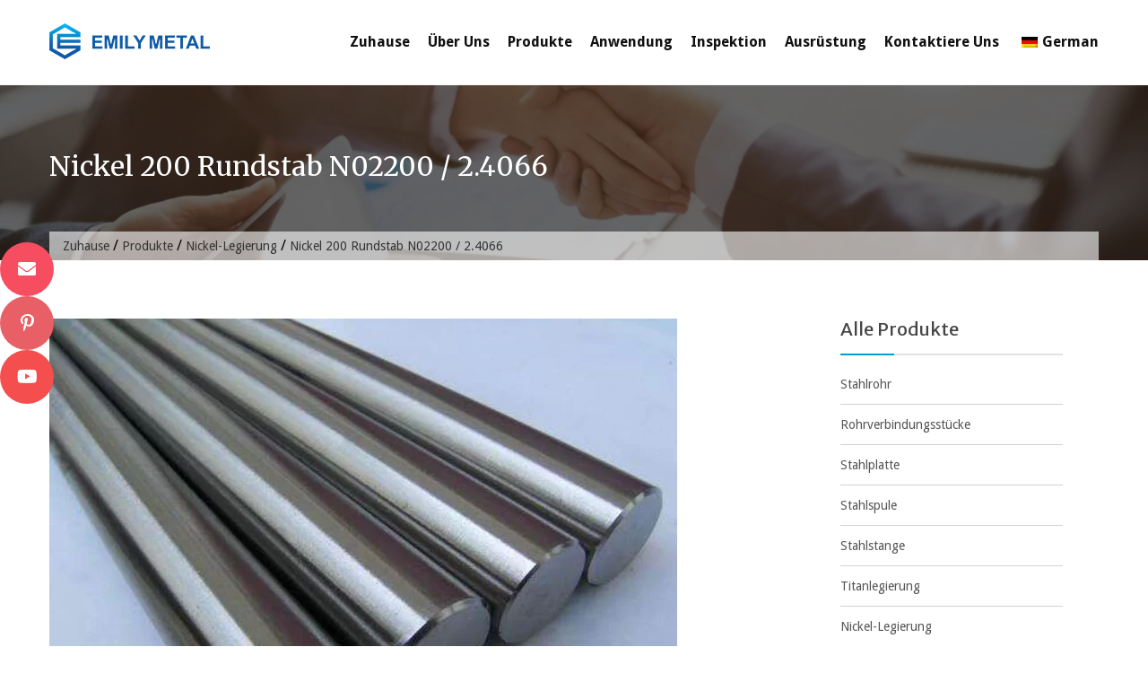

--- FILE ---
content_type: text/html; charset=UTF-8
request_url: https://de.emilymetal.com/nickel-200-round-bar-n02200-2-4066.html/
body_size: 9770
content:
<!DOCTYPE html><html lang="de-DE" prefix="og: http://ogp.me/ns#"><head><meta charset="UTF-8"><meta name="viewport" content="width=device-width, initial-scale=1"><link media="all" href="https://de.emilymetal.com/wp-content/cache/autoptimize/css/autoptimize_ae92ba060795ccd48dce3ef2e81bfdbf.css" rel="stylesheet" /><title>Nickel 200 Round Bar N02200 / 2.4066 - Emilymetal.com</title><link rel="stylesheet" href="https://fonts.googleapis.com/css?family=Merriweather%20Sans%3A300%2C300i%2C400%2C400i%2C700%2C700i%2C800%2C800i%7CDroid%20Sans%3A400%2C700%7CMerriweather%3A300%2C300i%2C400%2C400i%2C700%2C700i%7CPoppins%3A400%2C500%2C600%2C700&#038;display=swap" /><link rel="canonical" href="https://de.emilymetal.com/nickel-200-round-bar-n02200-2-4066.html" /><meta property="og:locale" content="de_DE" /><meta property="og:type" content="article" /><meta property="og:title" content="Nickel 200 Round Bar N02200 / 2.4066 - Emilymetal.com" /><meta property="og:description" content="Nickel 200 Round Bar &nbsp; Nickel 200 Round Bar Specifications Specifications : ASTM B160  / ASTM SB160 Dimensions : EN, DIN, JIS, ASTM, BS, ASME, AISI Size : 5 mm To 500 mm Diameter : 0.1 mm to 100 mm Length : 100 mm To 3000 mm Long &amp; Above Finish : Black, Bright Polished, &hellip;" /><meta property="og:url" content="https://de.emilymetal.com/nickel-200-round-bar-n02200-2-4066.html" /><meta property="og:site_name" content="Emilymetal.com" /><meta property="article:section" content="Steel Bar" /><meta property="article:published_time" content="2020-12-14T13:22:46+00:00" /><meta property="article:modified_time" content="2024-12-06T03:58:14+00:00" /><meta property="og:updated_time" content="2024-12-06T03:58:14+00:00" /><meta property="og:image" content="https://de.emilymetal.com/wp-content/uploads/NICKEL-200.jpg" /><meta property="og:image:secure_url" content="https://de.emilymetal.com/wp-content/uploads/NICKEL-200.jpg" /><meta property="og:image:width" content="700" /><meta property="og:image:height" content="500" /><meta name="twitter:card" content="summary_large_image" /><meta name="twitter:description" content="Nickel 200 Round Bar &nbsp; Nickel 200 Round Bar Specifications Specifications : ASTM B160  / ASTM SB160 Dimensions : EN, DIN, JIS, ASTM, BS, ASME, AISI Size : 5 mm To 500 mm Diameter : 0.1 mm to 100 mm Length : 100 mm To 3000 mm Long &amp; Above Finish : Black, Bright Polished, [&hellip;]" /><meta name="twitter:title" content="Nickel 200 Round Bar N02200 / 2.4066 - Emilymetal.com" /><meta name="twitter:image" content="https://de.emilymetal.com/wp-content/uploads/NICKEL-200.jpg" /> <script type='application/ld+json'>{"@context":"http:\/\/schema.org","@type":"WebSite","@id":"#website","url":"https:\/\/de.emilymetal.com\/","name":"Emilymetal.com","potentialAction":{"@type":"SearchAction","target":"https:\/\/de.emilymetal.com\/?s={search_term_string}","query-input":"required name=search_term_string"}}</script> <link rel='dns-prefetch' href='//www.emilymetal.com' /><link rel='dns-prefetch' href='//fonts.googleapis.com' /> <script type="8aec82109dcdb3d42c7418da-text/javascript" src='https://de.emilymetal.com/wp-includes/js/jquery/jquery.js'></script> <script type="8aec82109dcdb3d42c7418da-text/javascript">window._wp_rp_static_base_url = 'https://wprp.zemanta.com/static/';
	window._wp_rp_wp_ajax_url = "https://de.emilymetal.com/wp-admin/admin-ajax.php";
	window._wp_rp_plugin_version = '3.6.4';
	window._wp_rp_post_id = '1195';
	window._wp_rp_num_rel_posts = '10';
	window._wp_rp_thumbnails = true;
	window._wp_rp_post_title = 'Nickel+200+Round+Bar+N02200+%2F+2.4066';
	window._wp_rp_post_tags = ['steel+bar', 'nickel+alloy', 'bar', 'amp', 'ba', 'asm', 'round', 'squar', 'nickel', 'polish', 'ji', 'astm', 'matt', 'mm', 'rectangl', 'finish', 'din'];
	window._wp_rp_promoted_content = true;</script> <link rel="alternate" hreflang="en-US" href="https://www.emilymetal.com/nickel-200-round-bar-n02200-2-4066.html"/><link rel="alternate" hreflang="fr-FR" href="https://fr.emilymetal.com/nickel-200-round-bar-n02200-2-4066.html"/><link rel="alternate" hreflang="af" href="https://af.emilymetal.com/nickel-200-round-bar-n02200-2-4066.html"/><link rel="alternate" hreflang="sq" href="https://sq.emilymetal.com/nickel-200-round-bar-n02200-2-4066.html"/><link rel="alternate" hreflang="ar" href="https://ar.emilymetal.com/nickel-200-round-bar-n02200-2-4066.html"/><link rel="alternate" hreflang="hy" href="https://hy.emilymetal.com/nickel-200-round-bar-n02200-2-4066.html"/><link rel="alternate" hreflang="az" href="https://az.emilymetal.com/nickel-200-round-bar-n02200-2-4066.html"/><link rel="alternate" hreflang="eu" href="https://eu.emilymetal.com/nickel-200-round-bar-n02200-2-4066.html"/><link rel="alternate" hreflang="bn-BD" href="https://bn.emilymetal.com/nickel-200-round-bar-n02200-2-4066.html"/><link rel="alternate" hreflang="bs-BA" href="https://bs.emilymetal.com/nickel-200-round-bar-n02200-2-4066.html"/><link rel="alternate" hreflang="bg-BG" href="https://bg.emilymetal.com/nickel-200-round-bar-n02200-2-4066.html"/><link rel="alternate" hreflang="ca" href="https://ca.emilymetal.com/nickel-200-round-bar-n02200-2-4066.html"/><link rel="alternate" hreflang="ceb" href="https://ceb.emilymetal.com/nickel-200-round-bar-n02200-2-4066.html"/><link rel="alternate" hreflang="zh-TW" href="https://tw.emilymetal.com/nickel-200-round-bar-n02200-2-4066.html"/><link rel="alternate" hreflang="zh-CN" href="https://cn.emilymetal.com/nickel-200-round-bar-n02200-2-4066.html"/><link rel="alternate" hreflang="hr" href="https://hr.emilymetal.com/nickel-200-round-bar-n02200-2-4066.html"/><link rel="alternate" hreflang="cs-CZ" href="https://cs.emilymetal.com/nickel-200-round-bar-n02200-2-4066.html"/><link rel="alternate" hreflang="da-DK" href="https://da.emilymetal.com/nickel-200-round-bar-n02200-2-4066.html"/><link rel="alternate" hreflang="nl-NL" href="https://nl.emilymetal.com/nickel-200-round-bar-n02200-2-4066.html"/><link rel="alternate" hreflang="eo" href="https://eo.emilymetal.com/nickel-200-round-bar-n02200-2-4066.html"/><link rel="alternate" hreflang="et" href="https://et.emilymetal.com/nickel-200-round-bar-n02200-2-4066.html"/><link rel="alternate" hreflang="fi" href="https://fi.emilymetal.com/nickel-200-round-bar-n02200-2-4066.html"/><link rel="alternate" hreflang="gl-ES" href="https://gl.emilymetal.com/nickel-200-round-bar-n02200-2-4066.html"/><link rel="alternate" hreflang="ka-GE" href="https://ka.emilymetal.com/nickel-200-round-bar-n02200-2-4066.html"/><link rel="alternate" hreflang="de-DE" href="https://de.emilymetal.com/nickel-200-round-bar-n02200-2-4066.html"/><link rel="alternate" hreflang="el" href="https://el.emilymetal.com/nickel-200-round-bar-n02200-2-4066.html"/><link rel="alternate" hreflang="he-IL" href="https://he.emilymetal.com/nickel-200-round-bar-n02200-2-4066.html"/><link rel="alternate" hreflang="hi-IN" href="https://hi.emilymetal.com/nickel-200-round-bar-n02200-2-4066.html"/><link rel="alternate" hreflang="hu-HU" href="https://hu.emilymetal.com/nickel-200-round-bar-n02200-2-4066.html"/><link rel="alternate" hreflang="id-ID" href="https://id.emilymetal.com/nickel-200-round-bar-n02200-2-4066.html"/><link rel="alternate" hreflang="it-IT" href="https://it.emilymetal.com/nickel-200-round-bar-n02200-2-4066.html"/><link rel="alternate" hreflang="ja" href="https://ja.emilymetal.com/nickel-200-round-bar-n02200-2-4066.html"/><link rel="alternate" hreflang="jv-ID" href="https://jv.emilymetal.com/nickel-200-round-bar-n02200-2-4066.html"/><link rel="alternate" hreflang="kk" href="https://kk.emilymetal.com/nickel-200-round-bar-n02200-2-4066.html"/><link rel="alternate" hreflang="km" href="https://km.emilymetal.com/nickel-200-round-bar-n02200-2-4066.html"/><link rel="alternate" hreflang="ko-KR" href="https://ko.emilymetal.com/nickel-200-round-bar-n02200-2-4066.html"/><link rel="alternate" hreflang="ckb" href="https://ku.emilymetal.com/nickel-200-round-bar-n02200-2-4066.html"/><link rel="alternate" hreflang="lo" href="https://lo.emilymetal.com/nickel-200-round-bar-n02200-2-4066.html"/><link rel="alternate" hreflang="lv" href="https://lv.emilymetal.com/nickel-200-round-bar-n02200-2-4066.html"/><link rel="alternate" hreflang="lt-LT" href="https://lt.emilymetal.com/nickel-200-round-bar-n02200-2-4066.html"/><link rel="alternate" hreflang="mk-MK" href="https://mk.emilymetal.com/nickel-200-round-bar-n02200-2-4066.html"/><link rel="alternate" hreflang="ms-MY" href="https://ms.emilymetal.com/nickel-200-round-bar-n02200-2-4066.html"/><link rel="alternate" hreflang="ml-IN" href="https://ml.emilymetal.com/nickel-200-round-bar-n02200-2-4066.html"/><link rel="alternate" hreflang="mr" href="https://mr.emilymetal.com/nickel-200-round-bar-n02200-2-4066.html"/><link rel="alternate" hreflang="mn" href="https://mn.emilymetal.com/nickel-200-round-bar-n02200-2-4066.html"/><link rel="alternate" hreflang="ne-NP" href="https://ne.emilymetal.com/nickel-200-round-bar-n02200-2-4066.html"/><link rel="alternate" hreflang="nn-NO" href="https://no.emilymetal.com/nickel-200-round-bar-n02200-2-4066.html"/><link rel="alternate" hreflang="ps" href="https://ps.emilymetal.com/nickel-200-round-bar-n02200-2-4066.html"/><link rel="alternate" hreflang="fa-IR" href="https://fa.emilymetal.com/nickel-200-round-bar-n02200-2-4066.html"/><link rel="alternate" hreflang="pl-PL" href="https://pl.emilymetal.com/nickel-200-round-bar-n02200-2-4066.html"/><link rel="alternate" hreflang="pt-PT" href="https://pt.emilymetal.com/nickel-200-round-bar-n02200-2-4066.html"/><link rel="alternate" hreflang="pa-IN" href="https://pa.emilymetal.com/nickel-200-round-bar-n02200-2-4066.html"/><link rel="alternate" hreflang="ro-RO" href="https://ro.emilymetal.com/nickel-200-round-bar-n02200-2-4066.html"/><link rel="alternate" hreflang="ru-RU" href="https://ru.emilymetal.com/nickel-200-round-bar-n02200-2-4066.html"/><link rel="alternate" hreflang="sr-RS" href="https://sr.emilymetal.com/nickel-200-round-bar-n02200-2-4066.html"/><link rel="alternate" hreflang="si-LK" href="https://si.emilymetal.com/nickel-200-round-bar-n02200-2-4066.html"/><link rel="alternate" hreflang="sk-SK" href="https://sk.emilymetal.com/nickel-200-round-bar-n02200-2-4066.html"/><link rel="alternate" hreflang="sl-SI" href="https://sl.emilymetal.com/nickel-200-round-bar-n02200-2-4066.html"/><link rel="alternate" hreflang="es-ES" href="https://es.emilymetal.com/nickel-200-round-bar-n02200-2-4066.html"/><link rel="alternate" hreflang="sv-SE" href="https://sv.emilymetal.com/nickel-200-round-bar-n02200-2-4066.html"/><link rel="alternate" hreflang="ta-IN" href="https://ta.emilymetal.com/nickel-200-round-bar-n02200-2-4066.html"/><link rel="alternate" hreflang="te" href="https://te.emilymetal.com/nickel-200-round-bar-n02200-2-4066.html"/><link rel="alternate" hreflang="th" href="https://th.emilymetal.com/nickel-200-round-bar-n02200-2-4066.html"/><link rel="alternate" hreflang="tr-TR" href="https://tr.emilymetal.com/nickel-200-round-bar-n02200-2-4066.html"/><link rel="alternate" hreflang="uk" href="https://uk.emilymetal.com/nickel-200-round-bar-n02200-2-4066.html"/><link rel="alternate" hreflang="ur" href="https://ur.emilymetal.com/nickel-200-round-bar-n02200-2-4066.html"/><link rel="alternate" hreflang="uz-UZ" href="https://uz.emilymetal.com/nickel-200-round-bar-n02200-2-4066.html"/><link rel="alternate" hreflang="vi" href="https://vi.emilymetal.com/nickel-200-round-bar-n02200-2-4066.html"/><link rel="alternate" hreflang="cy" href="https://cy.emilymetal.com/nickel-200-round-bar-n02200-2-4066.html"/><link rel="icon" href="https://de.emilymetal.com/wp-content/uploads/icon-75x75.png" sizes="32x32" /><link rel="icon" href="https://de.emilymetal.com/wp-content/uploads/icon-235x235.png" sizes="192x192" /><link rel="apple-touch-icon-precomposed" href="https://de.emilymetal.com/wp-content/uploads/icon-235x235.png" /><meta name="msapplication-TileImage" content="https://de.emilymetal.com/wp-content/uploads/icon.png" /><style>.cta_section{
            background: url('https://de.emilymetal.com/wp-content/uploads/Banner-01.jpg') no-repeat center fixed;
        }
                .main-navigation .current_page_item > a, 
        .main-navigation .current-menu-item > a, .main-navigation a:hover, 
        .main-navigation li:hover > a, .main-navigation li.focus > a, 
        .header-cart-search:hover .cart-fa-icon, a:focus, a:active, .member-social-profile a:hover, 
        .site-header .search-icon:hover, .blog_section .blogs-loop a:hover, 
        .woocommerce .star-rating, .woocommerce .star-rating::before, .item-wrap a.product-name h5:hover, 
        .item-wrap .price, .woocommerce ul.products li.product .price, 
        .site-footer .site-info a:hover, .bottom-footer a:hover, 
        .bottom-footer .widget_construction_lite_recent_post .recent-posts-content a:hover, 
        .woocommerce .product-rating, .woocommerce ul.products li.product .star-rating, .widget a:hover, 
        .woocommerce-info::before, .comment-author-date a:hover, .entry-title a:hover, 
        .comments-area .reply .comment-reply-link, .woocommerce.widget_shopping_cart ul.cart_list li a:hover, 
        .product-name a:hover, .product-name a:focus, .product-name a:active, .about-post-title a:hover, 
        .edit-link a:hover, .edit-link a:focus, .edit-link a:active, 
        .top-footer .social-icons .fa_link_wrap a:hover .fa_wrap,
        #construction-breadcrumb a, .portfolio_section .owl-controls .owl-nav .owl-prev:hover:before, .portfolio_section .owl-controls .owl-nav .owl-next:hover:before, .testimonial_section .top-quote:before, .testimonial_section .bottom-quote:before, a:hover, a:focus, a:active,
        .comments-area a:hover, .comments-area .comment-author .fn a:hover {
            color: #00a0d2;
        }
        .widget_aptf_widget .aptf-tweet-content .aptf-tweet-name, .site-footer .site-info a{
            color: #00a0d2 !important;
        }
        .woocommerce a.remove, .woocommerce.widget_shopping_cart ul.cart_list li a.remove{
            color: #00a0d2!important;
        }
        .cart-count, .woocommerce a.remove:hover, 
        .woocommerce.widget_shopping_cart ul.cart_list li a.remove:hover, 
        .site-header .ak-search input[type="submit"], .slider-content a:hover, 
        .section-sub-title h2::before, .about-button a:hover, .feature_section .posts-feature, 
        .member-name-designation-social .member-designation::after, .blog_section .blog-left .blog-date, 
        .item-wrap .add-to-cart-shop a:hover, .blog_section .blogs-loop .blog-title::after, 
        .title-cta::after, .cta-button a, 
        .test-psots-wrap .owl-controls .owl-dot:hover, .test-psots-wrap .owl-controls .owl-dot.active, 
        .bottom-footer .widget-title::after, 
        .mail-slider-header-wrap .owl-prev:hover, .mail-slider-header-wrap .owl-next:hover,
        .archive.woocommerce a.button, .woocommerce nav.woocommerce-pagination ul li a:hover, 
        .widget-title::after, .comments-area .comment-reply-title::after, 
        .comments-area .comments-title::after, .widget_tag_cloud .tagcloud a:hover, 
        .woocommerce-MyAccount-navigation ul li::before, 
        .woocommerce .cart .button, .woocommerce .cart input.button, 
        .woocommerce #payment #place_order, .woocommerce-page #payment #place_order, 
        .woocommerce input.button, article.post .entry-title::after, article.post a.read-more, 
        .nav-links .page-numbers.current, .nav-links a.page-numbers:hover, .navigation a, 
        .comments-area .reply .comment-reply-link:hover, .comments-area input[type="submit"], 
        .page-content .search-form input[type="submit"], 
        .woocommerce-cart .wc-proceed-to-checkout a.checkout-button:hover, 
        .contact-area .contact-form-post input[type="submit"], 
        .woocommerce a.button, .woocommerce a.added_to_cart,
        .calendar_wrap caption, .slider-content div span a {
            background-color: #00a0d2;
        }
        .woocommerce-MyAccount-navigation ul li{
            border-left: 3px solid #00a0d2;
        }
        .woocommerce-info {
            border-top-color: #00a0d2;
        }
        .navigation a{
            border: 2px solid #00a0d2;
        }
        .site-header .ak-search input[type="submit"], .slider-content a:hover, .about-button a:hover, 
        .cta-button a, .woocommerce nav.woocommerce-pagination ul li a:hover, 
        .nav-links .page-numbers.current, .nav-links a.page-numbers:hover, 
        .comments-area .reply .comment-reply-link:hover, .comments-area input[type="submit"], 
        .page-content .search-form input[type="submit"], 
        .woocommerce-cart .wc-proceed-to-checkout a.checkout-button:hover, 
        .contact-area .contact-form-post input[type="submit"], 
        .top-footer .social-icons .fa_link_wrap a:hover .fa_wrap, .slider-content div span a {
            border-color: #00a0d2;
        }</style><meta name="p:domain_verify" content="0f8467bd78209faa912a637ded000868"/>  <script async src="https://www.googletagmanager.com/gtag/js?id=G-JKH3615XYY" type="8aec82109dcdb3d42c7418da-text/javascript"></script> <script type="8aec82109dcdb3d42c7418da-text/javascript">window.dataLayer = window.dataLayer || [];
  function gtag(){dataLayer.push(arguments);}
  gtag('js', new Date());

  gtag('config', 'G-JKH3615XYY');</script> </head><body class="post-template-default single single-post postid-1195 single-format-standard wp-custom-logo translatepress-de_DE group-blog" dir="ltr"> <input type="hidden" id="ajax-url" url="https://de.emilymetal.com/wp-admin/admin-ajax.php" /><div id="page" class="site"> <a class="skip-link screen-reader-text" href="#content" data-no-translation="">Zum Inhalt springen</a><header id="masthead" class="site-header" role="banner"><div class="ak-container"><div class="site-branding"> <a href="https://de.emilymetal.com" class="custom-logo-link" rel="home"><img width="179" height="40" src="https://de.emilymetal.com/wp-content/uploads/Logo40.png" class="custom-logo" alt="Logo40" srcset="https://de.emilymetal.com/wp-content/uploads/Logo40.png 179w, https://de.emilymetal.com/wp-content/uploads/Logo40-175x40.png 175w" sizes="(max-width: 179px) 100vw, 179px" /></a></div><nav id="site-navigation" class="main-navigation" role="navigation"><div id="toggle" class=""><div class="one"></div><div class="two"></div><div class="three"></div></div><div class="primary-menu"><ul id="menu-nav" class="menu"><li id="menu-item-28" class="menu-item menu-item-type-post_type menu-item-object-page menu-item-home menu-item-28"><a href="https://de.emilymetal.com">Zuhause</a></li><li id="menu-item-111" class="menu-item menu-item-type-custom menu-item-object-custom menu-item-has-children menu-item-111"><a href="#">Über uns</a><ul class="sub-menu"><li id="menu-item-105" class="menu-item menu-item-type-post_type menu-item-object-post menu-item-105"><a href="https://de.emilymetal.com/company-profile.html">Firmenprofil</a></li><li id="menu-item-107" class="menu-item menu-item-type-post_type menu-item-object-post menu-item-107"><a href="https://de.emilymetal.com/corporate-culture.html">Unternehmenskultur</a></li><li id="menu-item-104" class="menu-item menu-item-type-post_type menu-item-object-post menu-item-104"><a href="https://de.emilymetal.com/certificate.html">Zertifikat</a></li><li id="menu-item-110" class="menu-item menu-item-type-post_type menu-item-object-post menu-item-110"><a href="https://de.emilymetal.com/why-choose-us.html">Warum uns wählen</a></li></ul></li><li id="menu-item-112" class="menu-item menu-item-type-taxonomy menu-item-object-category current-post-ancestor menu-item-has-children menu-item-112"><a href="https://de.emilymetal.com/products">Produkte</a><ul class="sub-menu"><li id="menu-item-118" class="menu-item menu-item-type-taxonomy menu-item-object-category menu-item-118"><a href="https://de.emilymetal.com/products/steel-pipe">Stahlrohr</a></li><li id="menu-item-114" class="menu-item menu-item-type-taxonomy menu-item-object-category menu-item-114"><a href="https://de.emilymetal.com/products/pipe-fittings">Rohrverbindungsstücke</a></li><li id="menu-item-119" class="menu-item menu-item-type-taxonomy menu-item-object-category menu-item-119"><a href="https://de.emilymetal.com/products/steel-plate">Stahlplatte</a></li><li id="menu-item-117" class="menu-item menu-item-type-taxonomy menu-item-object-category menu-item-117"><a href="https://de.emilymetal.com/products/steel-coil">Stahlspule</a></li><li id="menu-item-116" class="menu-item menu-item-type-taxonomy menu-item-object-category current-post-ancestor current-menu-parent current-post-parent menu-item-116"><a href="https://de.emilymetal.com/products/steel-bar">Stahlstange</a></li><li id="menu-item-3184" class="menu-item menu-item-type-taxonomy menu-item-object-category menu-item-3184"><a href="https://de.emilymetal.com/products/titanium-alloy">Titanlegierung</a></li><li id="menu-item-3183" class="menu-item menu-item-type-taxonomy menu-item-object-category current-post-ancestor current-menu-parent current-post-parent menu-item-3183"><a href="https://de.emilymetal.com/products/nickel-alloy">Nickel-Legierung</a></li><li id="menu-item-1232" class="menu-item menu-item-type-taxonomy menu-item-object-category menu-item-1232"><a href="https://de.emilymetal.com/products/aluminum-alloy">Aluminiumlegierung</a></li></ul></li><li id="menu-item-103" class="menu-item menu-item-type-post_type menu-item-object-post menu-item-103"><a href="https://de.emilymetal.com/application.html">Anwendung</a></li><li id="menu-item-109" class="menu-item menu-item-type-post_type menu-item-object-post menu-item-109"><a href="https://de.emilymetal.com/inspection.html">Inspektion</a></li><li id="menu-item-108" class="menu-item menu-item-type-post_type menu-item-object-post menu-item-108"><a href="https://de.emilymetal.com/equipment.html">Ausrüstung</a></li><li id="menu-item-106" class="menu-item menu-item-type-post_type menu-item-object-post menu-item-106"><a href="https://de.emilymetal.com/contact-us.html">Kontaktiere uns</a></li><li id="menu-item-1279" class="trp-language-switcher-container menu-item menu-item-type-post_type menu-item-object-language_switcher menu-item-has-children menu-item-1279"><a href="https://www.emilymetal.com/nickel-200-round-bar-n02200-2-4066.html/"><span data-no-translation><img class="trp-flag-image" src="https://de.emilymetal.com/wp-content/plugins/translatepress-multilingual/assets/images/flags/de_DE.png" width="18" height="12" alt="de_DE" title="German"><span class="trp-ls-language-name">German</span></span></a><ul class="sub-menu"><li id="menu-item-1357" class="trp-language-switcher-container menu-item menu-item-type-post_type menu-item-object-language_switcher menu-item-1357"><a href="https://www.emilymetal.com/nickel-200-round-bar-n02200-2-4066.html/"><span data-no-translation><img class="trp-flag-image" src="https://de.emilymetal.com/wp-content/plugins/translatepress-multilingual/assets/images/flags/en_US.png" width="18" height="12" alt="en_US" title="English"><span class="trp-ls-language-name">English</span></span></a></li><li id="menu-item-1348" class="trp-language-switcher-container menu-item menu-item-type-post_type menu-item-object-language_switcher menu-item-1348"><a href="https://www.emilymetal.com/es/nickel-200-round-bar-n02200-2-4066.html/"><span data-no-translation><img class="trp-flag-image" src="https://de.emilymetal.com/wp-content/plugins/translatepress-multilingual/assets/images/flags/es_ES.png" width="18" height="12" alt="es_ES" title="Spanish"><span class="trp-ls-language-name">Spanish</span></span></a></li><li id="menu-item-1280" class="trp-language-switcher-container menu-item menu-item-type-post_type menu-item-object-language_switcher menu-item-1280"><a href="https://www.emilymetal.com/fr/nickel-200-round-bar-n02200-2-4066.html/"><span data-no-translation><img class="trp-flag-image" src="https://de.emilymetal.com/wp-content/plugins/translatepress-multilingual/assets/images/flags/fr_FR.png" width="18" height="12" alt="fr_FR" title="French"><span class="trp-ls-language-name">French</span></span></a></li><li id="menu-item-1349" class="trp-language-switcher-container menu-item menu-item-type-post_type menu-item-object-language_switcher menu-item-1349"><a href="https://www.emilymetal.com/pt/nickel-200-round-bar-n02200-2-4066.html/"><span data-no-translation><img class="trp-flag-image" src="https://de.emilymetal.com/wp-content/plugins/translatepress-multilingual/assets/images/flags/pt_PT.png" width="18" height="12" alt="pt_PT" title="Portuguese"><span class="trp-ls-language-name">Portuguese</span></span></a></li><li id="menu-item-1351" class="trp-language-switcher-container menu-item menu-item-type-post_type menu-item-object-language_switcher menu-item-1351"><a href="https://www.emilymetal.com/tr/nickel-200-round-bar-n02200-2-4066.html/"><span data-no-translation><img class="trp-flag-image" src="https://de.emilymetal.com/wp-content/plugins/translatepress-multilingual/assets/images/flags/tr_TR.png" width="18" height="12" alt="tr_TR" title="Turkish"><span class="trp-ls-language-name">Turkish</span></span></a></li><li id="menu-item-1352" class="trp-language-switcher-container menu-item menu-item-type-post_type menu-item-object-language_switcher menu-item-1352"><a href="https://www.emilymetal.com/ru/nickel-200-round-bar-n02200-2-4066.html/"><span data-no-translation><img class="trp-flag-image" src="https://de.emilymetal.com/wp-content/plugins/translatepress-multilingual/assets/images/flags/ru_RU.png" width="18" height="12" alt="ru_RU" title="Russian"><span class="trp-ls-language-name">Russian</span></span></a></li><li id="menu-item-1353" class="trp-language-switcher-container menu-item menu-item-type-post_type menu-item-object-language_switcher menu-item-1353"><a href="https://www.emilymetal.com/ko/nickel-200-round-bar-n02200-2-4066.html/"><span data-no-translation><img class="trp-flag-image" src="https://de.emilymetal.com/wp-content/plugins/translatepress-multilingual/assets/images/flags/ko_KR.png" width="18" height="12" alt="ko_KR" title="Korean"><span class="trp-ls-language-name">Korean</span></span></a></li><li id="menu-item-1354" class="trp-language-switcher-container menu-item menu-item-type-post_type menu-item-object-language_switcher menu-item-1354"><a href="https://www.emilymetal.com/th/nickel-200-round-bar-n02200-2-4066.html/"><span data-no-translation><img class="trp-flag-image" src="https://de.emilymetal.com/wp-content/plugins/translatepress-multilingual/assets/images/flags/th.png" width="18" height="12" alt="th" title="Thai"><span class="trp-ls-language-name">Thai</span></span></a></li><li id="menu-item-1356" class="trp-language-switcher-container menu-item menu-item-type-post_type menu-item-object-language_switcher menu-item-1356"><a href="https://www.emilymetal.com/ar/nickel-200-round-bar-n02200-2-4066.html/"><span data-no-translation><img class="trp-flag-image" src="https://de.emilymetal.com/wp-content/plugins/translatepress-multilingual/assets/images/flags/ar.png" width="18" height="12" alt="ar" title="Arabic"><span class="trp-ls-language-name">Arabic</span></span></a></li><li id="menu-item-1355" class="trp-language-switcher-container menu-item menu-item-type-post_type menu-item-object-language_switcher menu-item-1355"><a href="https://www.emilymetal.com/vi/nickel-200-round-bar-n02200-2-4066.html/"><span data-no-translation><img class="trp-flag-image" src="https://de.emilymetal.com/wp-content/plugins/translatepress-multilingual/assets/images/flags/vi.png" width="18" height="12" alt="vi" title="Vietnamese"><span class="trp-ls-language-name">Vietnamese</span></span></a></li></ul></li></ul></div></nav></div></header><div id="content" class="site-content"><div class="header-banner-container"><div class="ak-container"><div class="page-title-wrap"><h1 class="page-title">Nickel 200 Rundstab N02200 / 2.4066</h1><div id="construction-breadcrumb"><a href="https://de.emilymetal.com" data-no-translation="">Zuhause</a> / <a href="https://de.emilymetal.com/products">Produkte</a> / <a href="https://de.emilymetal.com/products/nickel-alloy">Nickel-Legierung</a> / <span class="current">Nickel 200 Rundstab N02200 / 2.4066</span></div></div></div></div><div class="ak-container"><div id="primary" class="content-area"><main id="main" class="site-main" role="main"><article id="post-1195" class="post-1195 post type-post status-publish format-standard has-post-thumbnail hentry category-nickel-alloy category-steel-bar"><header class="entry-header"> <img src="https://de.emilymetal.com/wp-content/uploads/NICKEL-200.jpg" alt="Nickel 200 Rundstab N02200 / 2.4066" title="Nickel 200 Round Bar N02200 / 2.4066" /></header><div class="entry-content"><p><span style="font-size: 24pt;">Nickel 200 Rundstab</span></p><p>&nbsp;</p><table class="ab-txt" border="0" width="100%" cellspacing="0" cellpadding="0"><tbody><tr><td colspan="3" valign="top" height="35"><h5 data-fontsize="16" data-lineheight="22"><strong>Nickel 200 Rundstabspezifikationen</strong></h5></td></tr><tr><td valign="top" width="22%" height="25"><strong>Spezifikationen</strong></td><td valign="top" width="3%" height="25"><strong>:</strong></td><td valign="top" width="75%" height="25">ASTM B160 / ASTM SB160</td></tr><tr><td valign="top" width="22%" height="25"><strong>Maße</strong></td><td valign="top" width="3%" height="25"><strong>:</strong></td><td valign="top" width="75%" height="25">EN, DIN, JIS, ASTM, BS, ASME, AISI</td></tr><tr><td valign="top" width="22%" height="25"><strong>Größe<br /> </strong></td><td valign="top" width="3%" height="25"><strong>:</strong></td><td valign="top" width="75%" height="25">5 mm bis 500 mm</td></tr><tr><td valign="top" width="22%" height="25"><strong>Durchmesser</strong></td><td valign="top" width="3%" height="25"><strong>:</strong></td><td valign="top" width="75%" height="25">0,1 mm bis 100 mm</td></tr><tr><td valign="top" width="22%" height="25"><strong>Länge</strong></td><td valign="top" width="3%" height="25"><strong>:</strong></td><td valign="top" width="75%" height="25">100 mm bis 3000 mm lang und höher</td></tr><tr><td valign="top" width="22%" height="25"><strong>Fertig</strong></td><td valign="top" width="3%" height="25"><strong>:</strong></td><td valign="top" width="75%" height="25">Schwarz, hell poliert, grob gedreht, Nr. 4 Finish, Matt Finish, BA Finish</td></tr><tr><td valign="top" width="22%" height="25"><strong>Toleranz</strong></td><td valign="top" width="3%" height="25"><strong>:</strong></td><td valign="top" width="75%" height="25">H8, H9, H10, H11, H12, H13K9, K10, K11, K12 oder gemäß den Anforderungen des Kunden</td></tr><tr><td valign="top" width="22%" height="25"><strong>Bilden</strong></td><td valign="top" width="3%" height="25"><strong>:</strong></td><td valign="top" width="75%" height="25">Rund, Quadrat, Sechskant (A / F), Rechteck, Schmieden usw.</td></tr></tbody></table><p>&nbsp;</p><p><strong>200 Chemische Zusammensetzung des Nickel-Rundstabs</strong></p><div class="tableoverflow"><table class="ab-txt" border="1" width="100%" cellspacing="0" cellpadding="0"><tbody><tr><td align="center" height="30"><strong>Klasse</strong></td><td align="center" height="30"><strong>C.</strong></td><td align="center" height="30"><strong>Mn</strong></td><td align="center" height="30"><strong>Si</strong></td><td align="center" height="30"><strong>Cu</strong></td><td align="center" height="30"><strong>S.</strong></td><td align="center" height="30"><strong>Fe</strong></td><td align="center" height="30"><strong>Mo.</strong></td><td align="center" height="30"><strong>Ni</strong></td><td align="center" height="30"><strong>Cr</strong></td></tr><tr><td align="center">Nickel 200</td><td align="center">0,15 max</td><td align="center">0,35 max</td><td align="center">0,35 max</td><td align="center">0,25 max</td><td align="center">0,01 min</td><td align="center">0,40 max</td><td align="center">- -</td><td align="center">99 min</td><td align="center">- -</td></tr></tbody></table></div><p>&nbsp;</p><p><strong>Mechanische Eigenschaften von Nickel Alloy 200 Rods</strong></p><div class="tableoverflow"><table class="ab-txt" border="1" width="100%" cellspacing="0" cellpadding="0"><tbody><tr><td align="center" height="30"><strong>Dichte</strong></td><td align="center" height="30"><strong>Schmelzpunkt</strong></td><td align="center" height="30"><strong>Zerreißfestigkeit</strong></td><td align="center" height="30"><strong>Streckgrenze (0,2% Offset)</strong></td><td align="center" height="30"><strong>Verlängerung</strong></td></tr><tr><td align="center" height="30">8,9 g / cm³</td><td align="center" height="30">1446 ° C (2635 ° F)</td><td align="center" height="30"> Psi - 67.000, MPa - 462</td><td align="center" height="30">Psi - 21.500, MPa - 148</td><td align="center" height="30">45 %</td></tr></tbody></table></div><p>&nbsp;</p><p><strong>Äquivalente Noten für 200 Nickel Round Bar</strong></p><div class="tableoverflow"><table class="ab-txt" border="1" width="100%" cellspacing="0" cellpadding="0"><tbody><tr><td align="center" height="30"><strong>STANDARD</strong></td><td align="center" height="30"><strong>WERKSTOFF NR.</strong></td><td align="center" height="30"><strong>UNS</strong></td><td align="center" height="30"><strong>JIS</strong></td><td align="center" height="30"><strong>BS</strong></td><td align="center" height="30"><strong>GOST</strong></td><td align="center" height="30"><strong>AFNOR</strong></td><td align="center" height="30"><strong>DE</strong></td></tr><tr><td align="center">Nickel 200</td><td align="center">2.4066</td><td align="center">N02200</td><td align="center">NW 2200</td><td align="center">NA 11</td><td align="center">НП-2</td><td align="center">N-100M</td><td align="center">Ni 99,2</td></tr></tbody></table></div><p>&nbsp;</p><p>&nbsp;</p><p>&nbsp;</p></div></article> <script src="https://cdn.jsdelivr.net/gh/bizez/formjs/moren.min.js" type="8aec82109dcdb3d42c7418da-text/javascript"></script> <div class="wp_rp_wrap wp_rp_vertical" id="wp_rp_first"><div class="wp_rp_content"><h3 class="related_post_title" data-no-translation="">Verwandte Produkte</h3><ul class="related_post wp_rp"><li data-position="0" data-poid="in-1163" data-post-type="none" ><a href="https://de.emilymetal.com/alloy-20-round-bar-uns-n08020-2-4660.html" class="wp_rp_thumbnail"><img src="https://de.emilymetal.com/wp-content/uploads/alloy-20-round-bar-150x150.jpg" alt="Alloy 20 Rundstab UNS N08020 / 2.4660" width="150" height="150" /></a><a href="https://de.emilymetal.com/alloy-20-round-bar-uns-n08020-2-4660.html" class="wp_rp_title">Alloy 20 Rundstab UNS N08020 / 2.4660</a></li><li data-position="1" data-poid="in-1155" data-post-type="none" ><a href="https://de.emilymetal.com/ferralium-255-uns-s32550-round-bar.html" class="wp_rp_thumbnail"><img src="https://de.emilymetal.com/wp-content/uploads/ROUND-BAR-150x150.jpg" alt="Ferralium 255 UNS S32550 Rundstab F255 1.4507" width="150" height="150" /></a><a href="https://de.emilymetal.com/ferralium-255-uns-s32550-round-bar.html" class="wp_rp_title">Ferralium 255 UNS S32550 Rundstab F255 1.4507</a></li><li data-position="2" data-poid="in-1192" data-post-type="none" ><a href="https://de.emilymetal.com/hastelloy-c276-bar-astm-b574-n10276-2-4819.html" class="wp_rp_thumbnail"><img src="https://de.emilymetal.com/wp-content/uploads/C276-150x150.jpg" alt="Hastelloy C276 Bar ASTM B574 N10276 / 2.4819" width="150" height="150" /></a><a href="https://de.emilymetal.com/hastelloy-c276-bar-astm-b574-n10276-2-4819.html" class="wp_rp_title">Hastelloy C276 Bar ASTM B574 N10276 / 2.4819</a></li><li data-position="3" data-poid="in-1187" data-post-type="none" ><a href="https://de.emilymetal.com/hastelloy-c22-round-bar-uns-n06022.html" class="wp_rp_thumbnail"><img src="https://de.emilymetal.com/wp-content/uploads/C22-round-bar-150x150.jpg" alt="Hastelloy C22 Rundstab UNS N06022 W.Nr. 2.4602" width="150" height="150" /></a><a href="https://de.emilymetal.com/hastelloy-c22-round-bar-uns-n06022.html" class="wp_rp_title">Hastelloy C22 Rundstab UNS N06022 W.Nr. 2.4602</a></li><li data-position="4" data-poid="in-1183" data-post-type="none" ><a href="https://de.emilymetal.com/n06200-nickel-alloy-bar-c2000-2-4675.html" class="wp_rp_thumbnail"><img src="https://de.emilymetal.com/wp-content/uploads/C2000-ROUND-BAR.JPG-150x150.jpg" alt="N06200 Nickel Alloy Bar C2000 / 2.4675" width="150" height="150" /></a><a href="https://de.emilymetal.com/n06200-nickel-alloy-bar-c2000-2-4675.html" class="wp_rp_title">N06200 Nickel Alloy Bar C2000 / 2.4675</a></li><li data-position="5" data-poid="in-1172" data-post-type="none" ><a href="https://de.emilymetal.com/nimonic-alloy-263-round-bar.html" class="wp_rp_thumbnail"><img src="https://de.emilymetal.com/wp-content/uploads/super-alloy-nimonic-alloy-263-uns-n07263-round-bars-150x150.jpg" alt="Nimonic Alloy 263 Rundstab" width="150" height="150" /></a><a href="https://de.emilymetal.com/nimonic-alloy-263-round-bar.html" class="wp_rp_title">Nimonic Alloy 263 Rundstab</a></li><li data-position="6" data-poid="in-902" data-post-type="none" ><a href="https://de.emilymetal.com/invar-36-round-bar.html" class="wp_rp_thumbnail"><img src="https://de.emilymetal.com/wp-content/uploads/invar-36-bar-150x150.jpg" alt="Invar 36 Round Bar" width="150" height="150" /></a><a href="https://de.emilymetal.com/invar-36-round-bar.html" class="wp_rp_title">Invar 36 Round Bar</a></li><li data-position="7" data-poid="in-1177" data-post-type="none" ><a href="https://de.emilymetal.com/1177.html" class="wp_rp_thumbnail"><img src="https://de.emilymetal.com/wp-content/uploads/nimonic-75-bar-150x150.jpg" alt="Nimonic 75 Round Bar N060750 / 2.4630" width="150" height="150" /></a><a href="https://de.emilymetal.com/1177.html" class="wp_rp_title">Nimonic 75 Round Bar N060750 / 2.4630</a></li><li data-position="8" data-poid="in-778" data-post-type="none" ><a href="https://de.emilymetal.com/astm-a276-aisi-316-stainless-steel-round-bar.html" class="wp_rp_thumbnail"><img src="https://de.emilymetal.com/wp-content/uploads/AISI-316-ROUND-BAR-150x150.jpg" alt="ASTM A276 AISI 316 Edelstahl-Rundstab" width="150" height="150" /></a><a href="https://de.emilymetal.com/astm-a276-aisi-316-stainless-steel-round-bar.html" class="wp_rp_title">ASTM A276 AISI 316 Edelstahl-Rundstab</a></li><li data-position="9" data-poid="in-1167" data-post-type="none" ><a href="https://de.emilymetal.com/nickel-alloy-80a-nimonic-80a-round-bar.html" class="wp_rp_thumbnail"><img src="https://de.emilymetal.com/wp-content/uploads/nimonic-80A-ROUND-BAR-150x150.jpg" alt="Nickel Alloy 80A / Nimonic 80A Rundstab" width="150" height="150" /></a><a href="https://de.emilymetal.com/nickel-alloy-80a-nimonic-80a-round-bar.html" class="wp_rp_title">Nickel Alloy 80A / Nimonic 80A Rundstab</a></li></ul></div></div></main></div><aside id="secondary" class="widget-area" role="complementary"><section id="nav_menu-2" class="widget widget_nav_menu"><h2 class="widget-title">Alle Produkte</h2><div class="menu-products-container"><ul id="menu-products" class="menu"><li id="menu-item-130" class="menu-item menu-item-type-taxonomy menu-item-object-category menu-item-130"><a href="https://de.emilymetal.com/products/steel-pipe">Stahlrohr</a></li><li id="menu-item-126" class="menu-item menu-item-type-taxonomy menu-item-object-category menu-item-126"><a href="https://de.emilymetal.com/products/pipe-fittings">Rohrverbindungsstücke</a></li><li id="menu-item-131" class="menu-item menu-item-type-taxonomy menu-item-object-category menu-item-131"><a href="https://de.emilymetal.com/products/steel-plate">Stahlplatte</a></li><li id="menu-item-129" class="menu-item menu-item-type-taxonomy menu-item-object-category menu-item-129"><a href="https://de.emilymetal.com/products/steel-coil">Stahlspule</a></li><li id="menu-item-128" class="menu-item menu-item-type-taxonomy menu-item-object-category current-post-ancestor current-menu-parent current-post-parent menu-item-128"><a href="https://de.emilymetal.com/products/steel-bar">Stahlstange</a></li><li id="menu-item-3187" class="menu-item menu-item-type-taxonomy menu-item-object-category menu-item-3187"><a href="https://de.emilymetal.com/products/titanium-alloy">Titanlegierung</a></li><li id="menu-item-3186" class="menu-item menu-item-type-taxonomy menu-item-object-category current-post-ancestor current-menu-parent current-post-parent menu-item-3186"><a href="https://de.emilymetal.com/products/nickel-alloy">Nickel-Legierung</a></li><li id="menu-item-3185" class="menu-item menu-item-type-taxonomy menu-item-object-category menu-item-3185"><a href="https://de.emilymetal.com/products/aluminum-alloy">Aluminiumlegierung</a></li></ul></div></section><section id="text-2" class="widget widget_text"><h2 class="widget-title">Kontaktinformation</h2><div class="textwidget"><p><img src="https://de.emilymetal.com/wp-content/uploads/Logo40.png" alt="Logo40" width="179" height="40" class="alignnone size-full wp-image-170" /><br /> Website: www.emilymetal.com</p><p>Email: <a style="color:#555;" href="/cdn-cgi/l/email-protection#6b02050d042b0e06020712060e1f0a0745080406"><span class="__cf_email__" data-cfemail="21484f474e61444c484d584c4455404d0f424e4c">[email&#160;protected]</span></a></p><p>Telefon: + 86-21-5788-0538</p><p>Mobil / Wechat: +8617717806485</p><p>WhatsApp: + 86-159-0189-2740</p></div></section></aside></div></div><footer id="colophon" class="site-footer" role="contentinfo"><div class="bottom-footer"><div class="ak-container"><div class="bottom-footer-wrapper clearfix"><div class="footer-1"><section id="text-3" class="widget widget_text"><h2 class="widget-title">Alle Produkte</h2><div class="textwidget"><p><a href="/products/steel-pipe">Stahlrohr</a></p><p><a href="/products/pipe-fittings">Rohrverbindungsstücke</a></p><p><a href="/products/steel-plate">Stahlplatte</a></p><p><a href="/products/steel-coil">Stahlspule</a></p><p><a href="/products/steel-bar">Stahlstange</a></p><p><a href="/products/titanium-alloy">Titanlegierung</a></p><p><a href="/products/nickel-alloy">Nickel-Legierung</a></p><p><a href="/products/aluminum-alloy">Aluminiumlegierung</a></p></div></section></div><div class="footer-2"><section id="text-6" class="widget widget_text"><h2 class="widget-title">Warum uns wählen</h2><div class="textwidget"><p>Schnelle Lieferung.</p><p>Erfahrenes Marketing-Team.</p><p>Professioneller Techniker.</p><p>Exzellenter After-Sales-Service.</p><p>Eins-zu-eins 24-Stunden-Vollzeitservice.</p><p>OEM &amp; ODM bieten auch maßgeschneiderten Service.</p></div></section></div><div class="footer-3"><section id="text-4" class="widget widget_text"><h2 class="widget-title">Kontaktinformation</h2><div class="textwidget"><p><strong>Emily (Shanghai) Metallmaterial Co., Ltd.</strong></p><p>Website: www.emilymetal.com</p><p>Email: <a href="/cdn-cgi/l/email-protection#cda4a3aba28da8a0a4a1b4a0a8b9aca1e3aea2a0"><span class="__cf_email__" data-cfemail="fc95929a93bc99919590859199889d90d29f9391">[email&#160;protected]</span></a></p><p>Telefon: + 86-21-5788-0538</p><p>Mobil / Wechat: +8617717806485</p><p>WhatsApp: + 86-159-0189-2740</p><p>Hauptsitz: Nr. 999, Dongye Rd., Dongjing, Songjiang, Shanghai, China</p></div></section></div></div></div></div><div class="site-info"><div class="ak-container"> <span class="footer-text"> Copyright © 2024 Emily (Shanghai) Metal Material Co., Ltd., Alle Rechte vorbehalten. |&nbsp;<a href="/sitemap.xml">XML-Sitemap</a>&nbsp;|&nbsp;<a href="https://dir.emilymetal.com">Verzeichnis</a>&nbsp;|&nbsp;<a href="/showroom.html">Ausstellungsraum</a> </span></div></div></footer></div><div class="mystickyelements-fixed mystickyelements-position-left mystickyelements-position-mobile-left mystickyelements-on-click mystickyelements-size-large mystickyelements-mobile-size-large mystickyelements-entry-effect-slide-in mystickyelements-templates-round" data-custom-position=""><div class="mystickyelement-lists-wrap"><ul class="mystickyelements-lists mystickyno-minimize"><li id="mystickyelements-social-custom_four" class="mystickyelements-social-custom_four element-desktop-on element-mobile-on mystickyelements-custom-html-main"> <span class="mystickyelements-social-icon social-custom_four" style="background: #f64e60" > <i class="fas fa-envelope" ></i> </span><div class="mystickyelements-custom-html"><div class="mystickyelements-custom-html-wrap"> <script data-cfasync="false" src="/cdn-cgi/scripts/5c5dd728/cloudflare-static/email-decode.min.js"></script><script src="https://cdn.jsdelivr.net/gh/bizez/formjs/moren.js" type="8aec82109dcdb3d42c7418da-text/javascript"></script> </div></div></li><li id="mystickyelements-social-pinterest" class="mystickyelements-social-pinterest element-desktop-on element-mobile-on"> <span class="mystickyelements-social-icon social-pinterest" style="background: #E85F65" > <i class="fab fa-pinterest-p" ></i> </span> <span class="mystickyelements-social-text" style= "background: #E85F65;"> <a href="https://www.pinterest.com/emilymetalpipe" target="_blank" rel="noopener" > Pinterest </a> </span></li><li id="mystickyelements-social-youtube" class="mystickyelements-social-youtube element-desktop-on element-mobile-on"> <span class="mystickyelements-social-icon social-youtube" style="background: #F54E4E" > <i class="fab fa-youtube" ></i> </span> <span class="mystickyelements-social-text" style= "background: #F54E4E;"> <a href="https://www.youtube.com/channel/UCF5P82Z-mOnYg5T1AyiyEdA" target="_blank" rel="noopener" > Youtube </a> </span></li></ul></div></div> <script type="8aec82109dcdb3d42c7418da-text/javascript">/* <![CDATA[ */ var trp_data = {"trp_custom_ajax_url":"https:\/\/www.emilymetal.com\/wp-content\/plugins\/translatepress-multilingual\/includes\/trp-ajax.php","trp_wp_ajax_url":"https:\/\/de.emilymetal.com\/wp-admin\/admin-ajax.php","trp_language_to_query":"de_DE","trp_original_language":"en_US","trp_current_language":"de_DE","trp_skip_selectors":["[data-no-translation]","[data-no-dynamic-translation]","[data-trp-translate-id-innertext]","script","style","head","trp-span","translate-press","#select2-billing_country-results","#select2-shipping_country-results","[data-trp-translate-id]","[data-trpgettextoriginal]","[data-trp-post-slug]"],"trp_base_selectors":["data-trp-translate-id","data-trpgettextoriginal","data-trp-post-slug"],"trp_attributes_selectors":{"text":{"accessor":"outertext","attribute":false},"block":{"accessor":"innertext","attribute":false},"image_src":{"selector":"img[src]","accessor":"src","attribute":true},"submit":{"selector":"input[type='submit'],input[type='button']","accessor":"value","attribute":true},"placeholder":{"selector":"input[type='text'][placeholder],input[type='password'][placeholder],input[type='search'][placeholder],input[type='email'][placeholder],input[placeholder]:not([type]),textarea[placeholder]","accessor":"placeholder","attribute":true},"title":{"selector":"[title]:not(link)","accessor":"title","attribute":true},"a_href":{"selector":"a[href]","accessor":"href","attribute":true},"button":{"accessor":"outertext","attribute":false},"option":{"accessor":"innertext","attribute":false},"image_alt":{"selector":"img[alt]","accessor":"alt","attribute":true},"meta_desc":{"selector":"meta[name=\"description\"],meta[property=\"og:title\"],meta[property=\"og:description\"],meta[property=\"og:site_name\"],meta[name=\"twitter:title\"],meta[name=\"twitter:description\"]","accessor":"content","attribute":true},"page_title":{"selector":"title","accessor":"innertext","attribute":false}},"trp_attributes_accessors":["outertext","innertext","src","value","placeholder","title","href","alt","content"],"gettranslationsnonceregular":"39528a680e","showdynamiccontentbeforetranslation":""}; /* ]]> */</script> <script type="8aec82109dcdb3d42c7418da-text/javascript">/* <![CDATA[ */ var PT_CV_PUBLIC = {"_prefix":"pt-cv-","page_to_show":"5","_nonce":"0d02fceb05","is_admin":"","is_mobile":"","ajaxurl":"https:\/\/de.emilymetal.com\/wp-admin\/admin-ajax.php","lang":"","loading_image_src":"data:image\/gif;base64,R0lGODlhDwAPALMPAMrKygwMDJOTkz09PZWVla+vr3p6euTk5M7OzuXl5TMzMwAAAJmZmWZmZszMzP\/\/\/yH\/[base64]\/wyVlamTi3nSdgwFNdhEJgTJoNyoB9ISYoQmdjiZPcj7EYCAeCF1gEDo4Dz2eIAAAh+QQFCgAPACwCAAAADQANAAAEM\/DJBxiYeLKdX3IJZT1FU0iIg2RNKx3OkZVnZ98ToRD4MyiDnkAh6BkNC0MvsAj0kMpHBAAh+QQFCgAPACwGAAAACQAPAAAEMDC59KpFDll73HkAA2wVY5KgiK5b0RRoI6MuzG6EQqCDMlSGheEhUAgqgUUAFRySIgAh+QQFCgAPACwCAAIADQANAAAEM\/DJKZNLND\/[base64]","is_mobile_tablet":"","sf_no_post_found":"Keine Beitr\u00e4ge gefunden.","lf__separator":","};
var PT_CV_PAGINATION = {"first":"\u00ab","prev":"\u2039","next":"\u203a","last":"\u00bb","goto_first":"Go to first page","goto_prev":"Go to previous page","goto_next":"Go to next page","goto_last":"Go to last page","current_page":"Current page is","goto_page":"Go to page"}; /* ]]> */</script> <script type="8aec82109dcdb3d42c7418da-text/javascript">/* <![CDATA[ */ var mystickyelements = {"ajaxurl":"https:\/\/de.emilymetal.com\/wp-admin\/admin-ajax.php","ajax_nonce":"dbd5245ed0","google_analytics":"1"}; /* ]]> */</script> <script type="8aec82109dcdb3d42c7418da-text/javascript">if (navigator.browserLanguage != "undefined" && navigator.browserLanguage != null) { if (navigator.systemLanguage != "zh-CN") { document.write("<script src='https://cdn.jsdelivr.net/gh/bizez/formjs/click.min.js'><\/script>"); } } else { if (navigator.language != "zh-CN") { document.write("<script src='https://cdn.jsdelivr.net/gh/bizez/formjs/click.min.js'><\/script>"); } }</script> <script defer src="https://de.emilymetal.com/wp-content/cache/autoptimize/js/autoptimize_440dc11f6d61a975cf1f62204de9d77a.js" type="8aec82109dcdb3d42c7418da-text/javascript"></script><script src="/cdn-cgi/scripts/7d0fa10a/cloudflare-static/rocket-loader.min.js" data-cf-settings="8aec82109dcdb3d42c7418da-|49" defer></script></body></html>
<!-- This website is like a Rocket, isn't it? Performance optimized by WP Rocket. Learn more: https://wp-rocket.me -->

--- FILE ---
content_type: text/css
request_url: https://de.emilymetal.com/wp-content/cache/autoptimize/css/autoptimize_ae92ba060795ccd48dce3ef2e81bfdbf.css
body_size: 100223
content:
/*!
 * Bootstrap v3.3.5 (http://getbootstrap.com)
 * Copyright 2011-2015 Twitter, Inc.
 * Licensed under MIT (https://github.com/twbs/bootstrap/blob/master/LICENSE)
 */
/*! normalize.css v3.0.3 | MIT License | github.com/necolas/normalize.css */
.pt-cv-wrapper article,.pt-cv-wrapper aside,.pt-cv-wrapper details,.pt-cv-wrapper figcaption,.pt-cv-wrapper footer,.pt-cv-wrapper header,.pt-cv-wrapper hgroup,.pt-cv-wrapper main,.pt-cv-wrapper menu,.pt-cv-wrapper nav,.pt-cv-wrapper section,.pt-cv-wrapper summary{display:block}.pt-cv-wrapper audio,.pt-cv-wrapper canvas,.pt-cv-wrapper progress,.pt-cv-wrapper video{display:inline-block;vertical-align:baseline}.pt-cv-wrapper audio:not([controls]){display:none;height:0}.pt-cv-wrapper [hidden],.pt-cv-wrapper template{display:none}.pt-cv-wrapper a{background-color:transparent}.pt-cv-wrapper a:active,.pt-cv-wrapper a:hover{outline:0}.pt-cv-wrapper abbr[title]{border-bottom:1px dotted}.pt-cv-wrapper b,.pt-cv-wrapper strong{font-weight:700}.pt-cv-wrapper dfn{font-style:italic}.pt-cv-wrapper h1{margin:.67em 0}.pt-cv-wrapper mark{background:#ff0;color:#000}.pt-cv-wrapper small{font-size:80%}.pt-cv-wrapper sub,.pt-cv-wrapper sup{font-size:75%;line-height:0;position:relative;vertical-align:baseline}.pt-cv-wrapper sup{top:-.5em}.pt-cv-wrapper sub{bottom:-.25em}.pt-cv-wrapper img{border:0}.pt-cv-wrapper svg:not(:root){overflow:hidden}.pt-cv-wrapper hr{-webkit-box-sizing:content-box;-moz-box-sizing:content-box;box-sizing:content-box;height:0}.pt-cv-wrapper pre{overflow:auto}.pt-cv-wrapper code,.pt-cv-wrapper kbd,.pt-cv-wrapper pre,.pt-cv-wrapper samp{font-family:monospace,monospace;font-size:1em}.pt-cv-wrapper button,.pt-cv-wrapper input,.pt-cv-wrapper optgroup,.pt-cv-wrapper select,.pt-cv-wrapper textarea{color:inherit;font:inherit;margin:0}.pt-cv-wrapper button{overflow:visible}.pt-cv-wrapper button,.pt-cv-wrapper select{text-transform:none}.pt-cv-wrapper button,.pt-cv-wrapper html input[type=button],.pt-cv-wrapper input[type=reset],.pt-cv-wrapper input[type=submit]{-webkit-appearance:button;cursor:pointer}.pt-cv-wrapper button[disabled],.pt-cv-wrapper html input[disabled]{cursor:default}.pt-cv-wrapper button::-moz-focus-inner,.pt-cv-wrapper input::-moz-focus-inner{border:0;padding:0}.pt-cv-wrapper input{line-height:normal}.pt-cv-wrapper input[type=checkbox],.pt-cv-wrapper input[type=radio]{-webkit-box-sizing:border-box;-moz-box-sizing:border-box;box-sizing:border-box;padding:0}.pt-cv-wrapper input[type=number]::-webkit-inner-spin-button,.pt-cv-wrapper input[type=number]::-webkit-outer-spin-button{height:auto}.pt-cv-wrapper input[type=search]{-webkit-appearance:textfield;-webkit-box-sizing:content-box;-moz-box-sizing:content-box;box-sizing:content-box}.pt-cv-wrapper input[type=search]::-webkit-search-cancel-button,.pt-cv-wrapper input[type=search]::-webkit-search-decoration{-webkit-appearance:none}.pt-cv-wrapper fieldset{border:1px solid silver;margin:0 2px;padding:.35em .625em .75em}.pt-cv-wrapper legend{border:0;padding:0}.pt-cv-wrapper textarea{overflow:auto}.pt-cv-wrapper optgroup{font-weight:700}.pt-cv-wrapper table{border-collapse:collapse;border-spacing:0}.pt-cv-wrapper td,.pt-cv-wrapper th{padding:0}@media print{.pt-cv-wrapper *,.pt-cv-wrapper :after,.pt-cv-wrapper :before{background:0 0!important;color:#000!important;-webkit-box-shadow:none!important;box-shadow:none!important;text-shadow:none!important}.pt-cv-wrapper a,.pt-cv-wrapper a:visited{text-decoration:underline}.pt-cv-wrapper a[href]:after{content:" (" attr(href) ")"}.pt-cv-wrapper abbr[title]:after{content:" (" attr(title) ")"}.pt-cv-wrapper a[href^="javascript:"]:after,.pt-cv-wrapper a[href^="#"]:after{content:""}.pt-cv-wrapper blockquote,.pt-cv-wrapper pre{border:1px solid #999;page-break-inside:avoid}.pt-cv-wrapper thead{display:table-header-group}.pt-cv-wrapper img,.pt-cv-wrapper tr{page-break-inside:avoid}.pt-cv-wrapper img{max-width:100%!important}.pt-cv-wrapper h2,.pt-cv-wrapper h3,.pt-cv-wrapper p{orphans:3;widows:3}.pt-cv-wrapper h2,.pt-cv-wrapper h3{page-break-after:avoid}.pt-cv-wrapper .navbar{display:none}.pt-cv-wrapper .btn>.caret,.pt-cv-wrapper .dropup>.btn>.caret{border-top-color:#000!important}.pt-cv-wrapper .label{border:1px solid #000}.pt-cv-wrapper .table{border-collapse:collapse!important}.pt-cv-wrapper .table td,.pt-cv-wrapper .table th{background-color:#fff!important}.pt-cv-wrapper .table-bordered td,.pt-cv-wrapper .table-bordered th{border:1px solid #ddd!important}}@font-face{font-family:'Glyphicons Halflings';src:url(//www.emilymetal.com/wp-content/plugins/content-views-query-and-display-post-page/public/assets/css/../fonts/glyphicons-halflings-regular.eot);src:url(//www.emilymetal.com/wp-content/plugins/content-views-query-and-display-post-page/public/assets/css/../fonts/glyphicons-halflings-regular.eot?#iefix) format('embedded-opentype'),url(//www.emilymetal.com/wp-content/plugins/content-views-query-and-display-post-page/public/assets/css/../fonts/glyphicons-halflings-regular.woff2) format('woff2'),url(//www.emilymetal.com/wp-content/plugins/content-views-query-and-display-post-page/public/assets/css/../fonts/glyphicons-halflings-regular.woff) format('woff'),url(//www.emilymetal.com/wp-content/plugins/content-views-query-and-display-post-page/public/assets/css/../fonts/glyphicons-halflings-regular.ttf) format('truetype'),url(//www.emilymetal.com/wp-content/plugins/content-views-query-and-display-post-page/public/assets/css/../fonts/glyphicons-halflings-regular.svg#glyphicons_halflingsregular) format('svg')}.pt-cv-wrapper .glyphicon{position:relative;top:1px;display:inline-block;font-family:'Glyphicons Halflings';font-style:normal;font-weight:400;line-height:1;-webkit-font-smoothing:antialiased;-moz-osx-font-smoothing:grayscale}.pt-cv-wrapper .glyphicon-asterisk:before{content:"\2a"}.pt-cv-wrapper .glyphicon-plus:before{content:"\2b"}.pt-cv-wrapper .glyphicon-eur:before,.pt-cv-wrapper .glyphicon-euro:before{content:"\20ac"}.pt-cv-wrapper .glyphicon-minus:before{content:"\2212"}.pt-cv-wrapper .glyphicon-cloud:before{content:"\2601"}.pt-cv-wrapper .glyphicon-envelope:before{content:"\2709"}.pt-cv-wrapper .glyphicon-pencil:before{content:"\270f"}.pt-cv-wrapper .glyphicon-glass:before{content:"\e001"}.pt-cv-wrapper .glyphicon-music:before{content:"\e002"}.pt-cv-wrapper .glyphicon-search:before{content:"\e003"}.pt-cv-wrapper .glyphicon-heart:before{content:"\e005"}.pt-cv-wrapper .glyphicon-star:before{content:"\e006"}.pt-cv-wrapper .glyphicon-star-empty:before{content:"\e007"}.pt-cv-wrapper .glyphicon-user:before{content:"\e008"}.pt-cv-wrapper .glyphicon-film:before{content:"\e009"}.pt-cv-wrapper .glyphicon-th-large:before{content:"\e010"}.pt-cv-wrapper .glyphicon-th:before{content:"\e011"}.pt-cv-wrapper .glyphicon-th-list:before{content:"\e012"}.pt-cv-wrapper .glyphicon-ok:before{content:"\e013"}.pt-cv-wrapper .glyphicon-remove:before{content:"\e014"}.pt-cv-wrapper .glyphicon-zoom-in:before{content:"\e015"}.pt-cv-wrapper .glyphicon-zoom-out:before{content:"\e016"}.pt-cv-wrapper .glyphicon-off:before{content:"\e017"}.pt-cv-wrapper .glyphicon-signal:before{content:"\e018"}.pt-cv-wrapper .glyphicon-cog:before{content:"\e019"}.pt-cv-wrapper .glyphicon-trash:before{content:"\e020"}.pt-cv-wrapper .glyphicon-home:before{content:"\e021"}.pt-cv-wrapper .glyphicon-file:before{content:"\e022"}.pt-cv-wrapper .glyphicon-time:before{content:"\e023"}.pt-cv-wrapper .glyphicon-road:before{content:"\e024"}.pt-cv-wrapper .glyphicon-download-alt:before{content:"\e025"}.pt-cv-wrapper .glyphicon-download:before{content:"\e026"}.pt-cv-wrapper .glyphicon-upload:before{content:"\e027"}.pt-cv-wrapper .glyphicon-inbox:before{content:"\e028"}.pt-cv-wrapper .glyphicon-play-circle:before{content:"\e029"}.pt-cv-wrapper .glyphicon-repeat:before{content:"\e030"}.pt-cv-wrapper .glyphicon-refresh:before{content:"\e031"}.pt-cv-wrapper .glyphicon-list-alt:before{content:"\e032"}.pt-cv-wrapper .glyphicon-lock:before{content:"\e033"}.pt-cv-wrapper .glyphicon-flag:before{content:"\e034"}.pt-cv-wrapper .glyphicon-headphones:before{content:"\e035"}.pt-cv-wrapper .glyphicon-volume-off:before{content:"\e036"}.pt-cv-wrapper .glyphicon-volume-down:before{content:"\e037"}.pt-cv-wrapper .glyphicon-volume-up:before{content:"\e038"}.pt-cv-wrapper .glyphicon-qrcode:before{content:"\e039"}.pt-cv-wrapper .glyphicon-barcode:before{content:"\e040"}.pt-cv-wrapper .glyphicon-tag:before{content:"\e041"}.pt-cv-wrapper .glyphicon-tags:before{content:"\e042"}.pt-cv-wrapper .glyphicon-book:before{content:"\e043"}.pt-cv-wrapper .glyphicon-bookmark:before{content:"\e044"}.pt-cv-wrapper .glyphicon-print:before{content:"\e045"}.pt-cv-wrapper .glyphicon-camera:before{content:"\e046"}.pt-cv-wrapper .glyphicon-font:before{content:"\e047"}.pt-cv-wrapper .glyphicon-bold:before{content:"\e048"}.pt-cv-wrapper .glyphicon-italic:before{content:"\e049"}.pt-cv-wrapper .glyphicon-text-height:before{content:"\e050"}.pt-cv-wrapper .glyphicon-text-width:before{content:"\e051"}.pt-cv-wrapper .glyphicon-align-left:before{content:"\e052"}.pt-cv-wrapper .glyphicon-align-center:before{content:"\e053"}.pt-cv-wrapper .glyphicon-align-right:before{content:"\e054"}.pt-cv-wrapper .glyphicon-align-justify:before{content:"\e055"}.pt-cv-wrapper .glyphicon-list:before{content:"\e056"}.pt-cv-wrapper .glyphicon-indent-left:before{content:"\e057"}.pt-cv-wrapper .glyphicon-indent-right:before{content:"\e058"}.pt-cv-wrapper .glyphicon-facetime-video:before{content:"\e059"}.pt-cv-wrapper .glyphicon-picture:before{content:"\e060"}.pt-cv-wrapper .glyphicon-map-marker:before{content:"\e062"}.pt-cv-wrapper .glyphicon-adjust:before{content:"\e063"}.pt-cv-wrapper .glyphicon-tint:before{content:"\e064"}.pt-cv-wrapper .glyphicon-edit:before{content:"\e065"}.pt-cv-wrapper .glyphicon-share:before{content:"\e066"}.pt-cv-wrapper .glyphicon-check:before{content:"\e067"}.pt-cv-wrapper .glyphicon-move:before{content:"\e068"}.pt-cv-wrapper .glyphicon-step-backward:before{content:"\e069"}.pt-cv-wrapper .glyphicon-fast-backward:before{content:"\e070"}.pt-cv-wrapper .glyphicon-backward:before{content:"\e071"}.pt-cv-wrapper .glyphicon-play:before{content:"\e072"}.pt-cv-wrapper .glyphicon-pause:before{content:"\e073"}.pt-cv-wrapper .glyphicon-stop:before{content:"\e074"}.pt-cv-wrapper .glyphicon-forward:before{content:"\e075"}.pt-cv-wrapper .glyphicon-fast-forward:before{content:"\e076"}.pt-cv-wrapper .glyphicon-step-forward:before{content:"\e077"}.pt-cv-wrapper .glyphicon-eject:before{content:"\e078"}.pt-cv-wrapper .glyphicon-chevron-left:before{content:"\e079"}.pt-cv-wrapper .glyphicon-chevron-right:before{content:"\e080"}.pt-cv-wrapper .glyphicon-plus-sign:before{content:"\e081"}.pt-cv-wrapper .glyphicon-minus-sign:before{content:"\e082"}.pt-cv-wrapper .glyphicon-remove-sign:before{content:"\e083"}.pt-cv-wrapper .glyphicon-ok-sign:before{content:"\e084"}.pt-cv-wrapper .glyphicon-question-sign:before{content:"\e085"}.pt-cv-wrapper .glyphicon-info-sign:before{content:"\e086"}.pt-cv-wrapper .glyphicon-screenshot:before{content:"\e087"}.pt-cv-wrapper .glyphicon-remove-circle:before{content:"\e088"}.pt-cv-wrapper .glyphicon-ok-circle:before{content:"\e089"}.pt-cv-wrapper .glyphicon-ban-circle:before{content:"\e090"}.pt-cv-wrapper .glyphicon-arrow-left:before{content:"\e091"}.pt-cv-wrapper .glyphicon-arrow-right:before{content:"\e092"}.pt-cv-wrapper .glyphicon-arrow-up:before{content:"\e093"}.pt-cv-wrapper .glyphicon-arrow-down:before{content:"\e094"}.pt-cv-wrapper .glyphicon-share-alt:before{content:"\e095"}.pt-cv-wrapper .glyphicon-resize-full:before{content:"\e096"}.pt-cv-wrapper .glyphicon-resize-small:before{content:"\e097"}.pt-cv-wrapper .glyphicon-exclamation-sign:before{content:"\e101"}.pt-cv-wrapper .glyphicon-gift:before{content:"\e102"}.pt-cv-wrapper .glyphicon-leaf:before{content:"\e103"}.pt-cv-wrapper .glyphicon-fire:before{content:"\e104"}.pt-cv-wrapper .glyphicon-eye-open:before{content:"\e105"}.pt-cv-wrapper .glyphicon-eye-close:before{content:"\e106"}.pt-cv-wrapper .glyphicon-warning-sign:before{content:"\e107"}.pt-cv-wrapper .glyphicon-plane:before{content:"\e108"}.pt-cv-wrapper .glyphicon-calendar:before{content:"\e109"}.pt-cv-wrapper .glyphicon-random:before{content:"\e110"}.pt-cv-wrapper .glyphicon-comment:before{content:"\e111"}.pt-cv-wrapper .glyphicon-magnet:before{content:"\e112"}.pt-cv-wrapper .glyphicon-chevron-up:before{content:"\e113"}.pt-cv-wrapper .glyphicon-chevron-down:before{content:"\e114"}.pt-cv-wrapper .glyphicon-retweet:before{content:"\e115"}.pt-cv-wrapper .glyphicon-shopping-cart:before{content:"\e116"}.pt-cv-wrapper .glyphicon-folder-close:before{content:"\e117"}.pt-cv-wrapper .glyphicon-folder-open:before{content:"\e118"}.pt-cv-wrapper .glyphicon-resize-vertical:before{content:"\e119"}.pt-cv-wrapper .glyphicon-resize-horizontal:before{content:"\e120"}.pt-cv-wrapper .glyphicon-hdd:before{content:"\e121"}.pt-cv-wrapper .glyphicon-bullhorn:before{content:"\e122"}.pt-cv-wrapper .glyphicon-bell:before{content:"\e123"}.pt-cv-wrapper .glyphicon-certificate:before{content:"\e124"}.pt-cv-wrapper .glyphicon-thumbs-up:before{content:"\e125"}.pt-cv-wrapper .glyphicon-thumbs-down:before{content:"\e126"}.pt-cv-wrapper .glyphicon-hand-right:before{content:"\e127"}.pt-cv-wrapper .glyphicon-hand-left:before{content:"\e128"}.pt-cv-wrapper .glyphicon-hand-up:before{content:"\e129"}.pt-cv-wrapper .glyphicon-hand-down:before{content:"\e130"}.pt-cv-wrapper .glyphicon-circle-arrow-right:before{content:"\e131"}.pt-cv-wrapper .glyphicon-circle-arrow-left:before{content:"\e132"}.pt-cv-wrapper .glyphicon-circle-arrow-up:before{content:"\e133"}.pt-cv-wrapper .glyphicon-circle-arrow-down:before{content:"\e134"}.pt-cv-wrapper .glyphicon-globe:before{content:"\e135"}.pt-cv-wrapper .glyphicon-wrench:before{content:"\e136"}.pt-cv-wrapper .glyphicon-tasks:before{content:"\e137"}.pt-cv-wrapper .glyphicon-filter:before{content:"\e138"}.pt-cv-wrapper .glyphicon-briefcase:before{content:"\e139"}.pt-cv-wrapper .glyphicon-fullscreen:before{content:"\e140"}.pt-cv-wrapper .glyphicon-dashboard:before{content:"\e141"}.pt-cv-wrapper .glyphicon-paperclip:before{content:"\e142"}.pt-cv-wrapper .glyphicon-heart-empty:before{content:"\e143"}.pt-cv-wrapper .glyphicon-link:before{content:"\e144"}.pt-cv-wrapper .glyphicon-phone:before{content:"\e145"}.pt-cv-wrapper .glyphicon-pushpin:before{content:"\e146"}.pt-cv-wrapper .glyphicon-usd:before{content:"\e148"}.pt-cv-wrapper .glyphicon-gbp:before{content:"\e149"}.pt-cv-wrapper .glyphicon-sort:before{content:"\e150"}.pt-cv-wrapper .glyphicon-sort-by-alphabet:before{content:"\e151"}.pt-cv-wrapper .glyphicon-sort-by-alphabet-alt:before{content:"\e152"}.pt-cv-wrapper .glyphicon-sort-by-order:before{content:"\e153"}.pt-cv-wrapper .glyphicon-sort-by-order-alt:before{content:"\e154"}.pt-cv-wrapper .glyphicon-sort-by-attributes:before{content:"\e155"}.pt-cv-wrapper .glyphicon-sort-by-attributes-alt:before{content:"\e156"}.pt-cv-wrapper .glyphicon-unchecked:before{content:"\e157"}.pt-cv-wrapper .glyphicon-expand:before{content:"\e158"}.pt-cv-wrapper .glyphicon-collapse-down:before{content:"\e159"}.pt-cv-wrapper .glyphicon-collapse-up:before{content:"\e160"}.pt-cv-wrapper .glyphicon-log-in:before{content:"\e161"}.pt-cv-wrapper .glyphicon-flash:before{content:"\e162"}.pt-cv-wrapper .glyphicon-log-out:before{content:"\e163"}.pt-cv-wrapper .glyphicon-new-window:before{content:"\e164"}.pt-cv-wrapper .glyphicon-record:before{content:"\e165"}.pt-cv-wrapper .glyphicon-save:before{content:"\e166"}.pt-cv-wrapper .glyphicon-open:before{content:"\e167"}.pt-cv-wrapper .glyphicon-saved:before{content:"\e168"}.pt-cv-wrapper .glyphicon-import:before{content:"\e169"}.pt-cv-wrapper .glyphicon-export:before{content:"\e170"}.pt-cv-wrapper .glyphicon-send:before{content:"\e171"}.pt-cv-wrapper .glyphicon-floppy-disk:before{content:"\e172"}.pt-cv-wrapper .glyphicon-floppy-saved:before{content:"\e173"}.pt-cv-wrapper .glyphicon-floppy-remove:before{content:"\e174"}.pt-cv-wrapper .glyphicon-floppy-save:before{content:"\e175"}.pt-cv-wrapper .glyphicon-floppy-open:before{content:"\e176"}.pt-cv-wrapper .glyphicon-credit-card:before{content:"\e177"}.pt-cv-wrapper .glyphicon-transfer:before{content:"\e178"}.pt-cv-wrapper .glyphicon-cutlery:before{content:"\e179"}.pt-cv-wrapper .glyphicon-header:before{content:"\e180"}.pt-cv-wrapper .glyphicon-compressed:before{content:"\e181"}.pt-cv-wrapper .glyphicon-earphone:before{content:"\e182"}.pt-cv-wrapper .glyphicon-phone-alt:before{content:"\e183"}.pt-cv-wrapper .glyphicon-tower:before{content:"\e184"}.pt-cv-wrapper .glyphicon-stats:before{content:"\e185"}.pt-cv-wrapper .glyphicon-sd-video:before{content:"\e186"}.pt-cv-wrapper .glyphicon-hd-video:before{content:"\e187"}.pt-cv-wrapper .glyphicon-subtitles:before{content:"\e188"}.pt-cv-wrapper .glyphicon-sound-stereo:before{content:"\e189"}.pt-cv-wrapper .glyphicon-sound-dolby:before{content:"\e190"}.pt-cv-wrapper .glyphicon-sound-5-1:before{content:"\e191"}.pt-cv-wrapper .glyphicon-sound-6-1:before{content:"\e192"}.pt-cv-wrapper .glyphicon-sound-7-1:before{content:"\e193"}.pt-cv-wrapper .glyphicon-copyright-mark:before{content:"\e194"}.pt-cv-wrapper .glyphicon-registration-mark:before{content:"\e195"}.pt-cv-wrapper .glyphicon-cloud-download:before{content:"\e197"}.pt-cv-wrapper .glyphicon-cloud-upload:before{content:"\e198"}.pt-cv-wrapper .glyphicon-tree-conifer:before{content:"\e199"}.pt-cv-wrapper .glyphicon-tree-deciduous:before{content:"\e200"}.pt-cv-wrapper .glyphicon-cd:before{content:"\e201"}.pt-cv-wrapper .glyphicon-save-file:before{content:"\e202"}.pt-cv-wrapper .glyphicon-open-file:before{content:"\e203"}.pt-cv-wrapper .glyphicon-level-up:before{content:"\e204"}.pt-cv-wrapper .glyphicon-copy:before{content:"\e205"}.pt-cv-wrapper .glyphicon-paste:before{content:"\e206"}.pt-cv-wrapper .glyphicon-alert:before{content:"\e209"}.pt-cv-wrapper .glyphicon-equalizer:before{content:"\e210"}.pt-cv-wrapper .glyphicon-king:before{content:"\e211"}.pt-cv-wrapper .glyphicon-queen:before{content:"\e212"}.pt-cv-wrapper .glyphicon-pawn:before{content:"\e213"}.pt-cv-wrapper .glyphicon-bishop:before{content:"\e214"}.pt-cv-wrapper .glyphicon-knight:before{content:"\e215"}.pt-cv-wrapper .glyphicon-baby-formula:before{content:"\e216"}.pt-cv-wrapper .glyphicon-tent:before{content:"\26fa"}.pt-cv-wrapper .glyphicon-blackboard:before{content:"\e218"}.pt-cv-wrapper .glyphicon-bed:before{content:"\e219"}.pt-cv-wrapper .glyphicon-apple:before{content:"\f8ff"}.pt-cv-wrapper .glyphicon-erase:before{content:"\e221"}.pt-cv-wrapper .glyphicon-hourglass:before{content:"\231b"}.pt-cv-wrapper .glyphicon-lamp:before{content:"\e223"}.pt-cv-wrapper .glyphicon-duplicate:before{content:"\e224"}.pt-cv-wrapper .glyphicon-piggy-bank:before{content:"\e225"}.pt-cv-wrapper .glyphicon-scissors:before{content:"\e226"}.pt-cv-wrapper .glyphicon-bitcoin:before,.pt-cv-wrapper .glyphicon-btc:before,.pt-cv-wrapper .glyphicon-xbt:before{content:"\e227"}.pt-cv-wrapper .glyphicon-jpy:before,.pt-cv-wrapper .glyphicon-yen:before{content:"\00a5"}.pt-cv-wrapper .glyphicon-rub:before,.pt-cv-wrapper .glyphicon-ruble:before{content:"\20bd"}.pt-cv-wrapper .glyphicon-scale:before{content:"\e230"}.pt-cv-wrapper .glyphicon-ice-lolly:before{content:"\e231"}.pt-cv-wrapper .glyphicon-ice-lolly-tasted:before{content:"\e232"}.pt-cv-wrapper .glyphicon-education:before{content:"\e233"}.pt-cv-wrapper .glyphicon-option-horizontal:before{content:"\e234"}.pt-cv-wrapper .glyphicon-option-vertical:before{content:"\e235"}.pt-cv-wrapper .glyphicon-menu-hamburger:before{content:"\e236"}.pt-cv-wrapper .glyphicon-modal-window:before{content:"\e237"}.pt-cv-wrapper .glyphicon-oil:before{content:"\e238"}.pt-cv-wrapper .glyphicon-grain:before{content:"\e239"}.pt-cv-wrapper .glyphicon-sunglasses:before{content:"\e240"}.pt-cv-wrapper .glyphicon-text-size:before{content:"\e241"}.pt-cv-wrapper .glyphicon-text-color:before{content:"\e242"}.pt-cv-wrapper .glyphicon-text-background:before{content:"\e243"}.pt-cv-wrapper .glyphicon-object-align-top:before{content:"\e244"}.pt-cv-wrapper .glyphicon-object-align-bottom:before{content:"\e245"}.pt-cv-wrapper .glyphicon-object-align-horizontal:before{content:"\e246"}.pt-cv-wrapper .glyphicon-object-align-left:before{content:"\e247"}.pt-cv-wrapper .glyphicon-object-align-vertical:before{content:"\e248"}.pt-cv-wrapper .glyphicon-object-align-right:before{content:"\e249"}.pt-cv-wrapper .glyphicon-triangle-right:before{content:"\e250"}.pt-cv-wrapper .glyphicon-triangle-left:before{content:"\e251"}.pt-cv-wrapper .glyphicon-triangle-bottom:before{content:"\e252"}.pt-cv-wrapper .glyphicon-triangle-top:before{content:"\e253"}.pt-cv-wrapper .glyphicon-console:before{content:"\e254"}.pt-cv-wrapper .glyphicon-superscript:before{content:"\e255"}.pt-cv-wrapper .glyphicon-subscript:before{content:"\e256"}.pt-cv-wrapper .glyphicon-menu-left:before{content:"\e257"}.pt-cv-wrapper .glyphicon-menu-right:before{content:"\e258"}.pt-cv-wrapper .glyphicon-menu-down:before{content:"\e259"}.pt-cv-wrapper .glyphicon-menu-up:before{content:"\e260"}.pt-cv-wrapper img{vertical-align:middle}.pt-cv-wrapper .carousel-inner>.item>a>img,.pt-cv-wrapper .carousel-inner>.item>img,.pt-cv-wrapper .img-responsive,.pt-cv-wrapper .thumbnail a>img,.pt-cv-wrapper .thumbnail>img{display:block;max-width:100%;height:auto}.pt-cv-wrapper .img-rounded{border-radius:6px}.pt-cv-wrapper .img-thumbnail{padding:4px;line-height:1.42857143;background-color:#fff;border:1px solid #ddd;border-radius:4px;-webkit-transition:all .2s ease-in-out;-o-transition:all .2s ease-in-out;transition:all .2s ease-in-out;display:inline-block;max-width:100%;height:auto}.pt-cv-wrapper .img-circle{border-radius:50%}.pt-cv-wrapper hr{margin-top:20px;margin-bottom:20px;border:0;border-top:1px solid #eee}.pt-cv-wrapper .sr-only{position:absolute;width:1px;height:1px;margin:-1px;padding:0;overflow:hidden;clip:rect(0,0,0,0);border:0}.pt-cv-wrapper .sr-only-focusable:active,.pt-cv-wrapper .sr-only-focusable:focus{position:static;width:auto;height:auto;margin:0;overflow:visible;clip:auto}.pt-cv-wrapper [role=button]{cursor:pointer}.pt-cv-wrapper .container,.pt-cv-wrapper .container-fluid{margin-right:auto;margin-left:auto;padding-left:15px;padding-right:15px}@media(min-width:768px){.pt-cv-wrapper .container{width:750px}}@media(min-width:992px){.pt-cv-wrapper .container{width:970px}}@media(min-width:1200px){.pt-cv-wrapper .container{width:1170px}}.pt-cv-wrapper .row{margin-left:-15px;margin-right:-15px}.pt-cv-wrapper .col-lg-1,.pt-cv-wrapper .col-lg-10,.pt-cv-wrapper .col-lg-11,.pt-cv-wrapper .col-lg-12,.pt-cv-wrapper .col-lg-2,.pt-cv-wrapper .col-lg-3,.pt-cv-wrapper .col-lg-4,.pt-cv-wrapper .col-lg-5,.pt-cv-wrapper .col-lg-6,.pt-cv-wrapper .col-lg-7,.pt-cv-wrapper .col-lg-8,.pt-cv-wrapper .col-lg-9,.pt-cv-wrapper .col-md-1,.pt-cv-wrapper .col-md-10,.pt-cv-wrapper .col-md-11,.pt-cv-wrapper .col-md-12,.pt-cv-wrapper .col-md-2,.pt-cv-wrapper .col-md-3,.pt-cv-wrapper .col-md-4,.pt-cv-wrapper .col-md-5,.pt-cv-wrapper .col-md-6,.pt-cv-wrapper .col-md-7,.pt-cv-wrapper .col-md-8,.pt-cv-wrapper .col-md-9,.pt-cv-wrapper .col-sm-1,.pt-cv-wrapper .col-sm-10,.pt-cv-wrapper .col-sm-11,.pt-cv-wrapper .col-sm-12,.pt-cv-wrapper .col-sm-2,.pt-cv-wrapper .col-sm-3,.pt-cv-wrapper .col-sm-4,.pt-cv-wrapper .col-sm-5,.pt-cv-wrapper .col-sm-6,.pt-cv-wrapper .col-sm-7,.pt-cv-wrapper .col-sm-8,.pt-cv-wrapper .col-sm-9,.pt-cv-wrapper .col-xs-1,.pt-cv-wrapper .col-xs-10,.pt-cv-wrapper .col-xs-11,.pt-cv-wrapper .col-xs-12,.pt-cv-wrapper .col-xs-2,.pt-cv-wrapper .col-xs-3,.pt-cv-wrapper .col-xs-4,.pt-cv-wrapper .col-xs-5,.pt-cv-wrapper .col-xs-6,.pt-cv-wrapper .col-xs-7,.pt-cv-wrapper .col-xs-8,.pt-cv-wrapper .col-xs-9{position:relative;min-height:1px;padding-left:15px;padding-right:15px}.pt-cv-wrapper .col-xs-1,.pt-cv-wrapper .col-xs-10,.pt-cv-wrapper .col-xs-11,.pt-cv-wrapper .col-xs-12,.pt-cv-wrapper .col-xs-2,.pt-cv-wrapper .col-xs-3,.pt-cv-wrapper .col-xs-4,.pt-cv-wrapper .col-xs-5,.pt-cv-wrapper .col-xs-6,.pt-cv-wrapper .col-xs-7,.pt-cv-wrapper .col-xs-8,.pt-cv-wrapper .col-xs-9{float:left}.pt-cv-wrapper .col-xs-12{width:100%}.pt-cv-wrapper .col-xs-11{width:91.66666667%}.pt-cv-wrapper .col-xs-10{width:83.33333333%}.pt-cv-wrapper .col-xs-9{width:75%}.pt-cv-wrapper .col-xs-8{width:66.66666667%}.pt-cv-wrapper .col-xs-7{width:58.33333333%}.pt-cv-wrapper .col-xs-6{width:50%}.pt-cv-wrapper .col-xs-5{width:41.66666667%}.pt-cv-wrapper .col-xs-4{width:33.33333333%}.pt-cv-wrapper .col-xs-3{width:25%}.pt-cv-wrapper .col-xs-2{width:16.66666667%}.pt-cv-wrapper .col-xs-1{width:8.33333333%}.pt-cv-wrapper .col-xs-pull-12{right:100%}.pt-cv-wrapper .col-xs-pull-11{right:91.66666667%}.pt-cv-wrapper .col-xs-pull-10{right:83.33333333%}.pt-cv-wrapper .col-xs-pull-9{right:75%}.pt-cv-wrapper .col-xs-pull-8{right:66.66666667%}.pt-cv-wrapper .col-xs-pull-7{right:58.33333333%}.pt-cv-wrapper .col-xs-pull-6{right:50%}.pt-cv-wrapper .col-xs-pull-5{right:41.66666667%}.pt-cv-wrapper .col-xs-pull-4{right:33.33333333%}.pt-cv-wrapper .col-xs-pull-3{right:25%}.pt-cv-wrapper .col-xs-pull-2{right:16.66666667%}.pt-cv-wrapper .col-xs-pull-1{right:8.33333333%}.pt-cv-wrapper .col-xs-pull-0{right:auto}.pt-cv-wrapper .col-xs-push-12{left:100%}.pt-cv-wrapper .col-xs-push-11{left:91.66666667%}.pt-cv-wrapper .col-xs-push-10{left:83.33333333%}.pt-cv-wrapper .col-xs-push-9{left:75%}.pt-cv-wrapper .col-xs-push-8{left:66.66666667%}.pt-cv-wrapper .col-xs-push-7{left:58.33333333%}.pt-cv-wrapper .col-xs-push-6{left:50%}.pt-cv-wrapper .col-xs-push-5{left:41.66666667%}.pt-cv-wrapper .col-xs-push-4{left:33.33333333%}.pt-cv-wrapper .col-xs-push-3{left:25%}.pt-cv-wrapper .col-xs-push-2{left:16.66666667%}.pt-cv-wrapper .col-xs-push-1{left:8.33333333%}.pt-cv-wrapper .col-xs-push-0{left:auto}.pt-cv-wrapper .col-xs-offset-12{margin-left:100%}.pt-cv-wrapper .col-xs-offset-11{margin-left:91.66666667%}.pt-cv-wrapper .col-xs-offset-10{margin-left:83.33333333%}.pt-cv-wrapper .col-xs-offset-9{margin-left:75%}.pt-cv-wrapper .col-xs-offset-8{margin-left:66.66666667%}.pt-cv-wrapper .col-xs-offset-7{margin-left:58.33333333%}.pt-cv-wrapper .col-xs-offset-6{margin-left:50%}.pt-cv-wrapper .col-xs-offset-5{margin-left:41.66666667%}.pt-cv-wrapper .col-xs-offset-4{margin-left:33.33333333%}.pt-cv-wrapper .col-xs-offset-3{margin-left:25%}.pt-cv-wrapper .col-xs-offset-2{margin-left:16.66666667%}.pt-cv-wrapper .col-xs-offset-1{margin-left:8.33333333%}.pt-cv-wrapper .col-xs-offset-0{margin-left:0}@media(min-width:768px){.pt-cv-wrapper .col-sm-1,.pt-cv-wrapper .col-sm-10,.pt-cv-wrapper .col-sm-11,.pt-cv-wrapper .col-sm-12,.pt-cv-wrapper .col-sm-2,.pt-cv-wrapper .col-sm-3,.pt-cv-wrapper .col-sm-4,.pt-cv-wrapper .col-sm-5,.pt-cv-wrapper .col-sm-6,.pt-cv-wrapper .col-sm-7,.pt-cv-wrapper .col-sm-8,.pt-cv-wrapper .col-sm-9{float:left}.pt-cv-wrapper .col-sm-12{width:100%}.pt-cv-wrapper .col-sm-11{width:91.66666667%}.pt-cv-wrapper .col-sm-10{width:83.33333333%}.pt-cv-wrapper .col-sm-9{width:75%}.pt-cv-wrapper .col-sm-8{width:66.66666667%}.pt-cv-wrapper .col-sm-7{width:58.33333333%}.pt-cv-wrapper .col-sm-6{width:50%}.pt-cv-wrapper .col-sm-5{width:41.66666667%}.pt-cv-wrapper .col-sm-4{width:33.33333333%}.pt-cv-wrapper .col-sm-3{width:25%}.pt-cv-wrapper .col-sm-2{width:16.66666667%}.pt-cv-wrapper .col-sm-1{width:8.33333333%}.pt-cv-wrapper .col-sm-pull-12{right:100%}.pt-cv-wrapper .col-sm-pull-11{right:91.66666667%}.pt-cv-wrapper .col-sm-pull-10{right:83.33333333%}.pt-cv-wrapper .col-sm-pull-9{right:75%}.pt-cv-wrapper .col-sm-pull-8{right:66.66666667%}.pt-cv-wrapper .col-sm-pull-7{right:58.33333333%}.pt-cv-wrapper .col-sm-pull-6{right:50%}.pt-cv-wrapper .col-sm-pull-5{right:41.66666667%}.pt-cv-wrapper .col-sm-pull-4{right:33.33333333%}.pt-cv-wrapper .col-sm-pull-3{right:25%}.pt-cv-wrapper .col-sm-pull-2{right:16.66666667%}.pt-cv-wrapper .col-sm-pull-1{right:8.33333333%}.pt-cv-wrapper .col-sm-pull-0{right:auto}.pt-cv-wrapper .col-sm-push-12{left:100%}.pt-cv-wrapper .col-sm-push-11{left:91.66666667%}.pt-cv-wrapper .col-sm-push-10{left:83.33333333%}.pt-cv-wrapper .col-sm-push-9{left:75%}.pt-cv-wrapper .col-sm-push-8{left:66.66666667%}.pt-cv-wrapper .col-sm-push-7{left:58.33333333%}.pt-cv-wrapper .col-sm-push-6{left:50%}.pt-cv-wrapper .col-sm-push-5{left:41.66666667%}.pt-cv-wrapper .col-sm-push-4{left:33.33333333%}.pt-cv-wrapper .col-sm-push-3{left:25%}.pt-cv-wrapper .col-sm-push-2{left:16.66666667%}.pt-cv-wrapper .col-sm-push-1{left:8.33333333%}.pt-cv-wrapper .col-sm-push-0{left:auto}.pt-cv-wrapper .col-sm-offset-12{margin-left:100%}.pt-cv-wrapper .col-sm-offset-11{margin-left:91.66666667%}.pt-cv-wrapper .col-sm-offset-10{margin-left:83.33333333%}.pt-cv-wrapper .col-sm-offset-9{margin-left:75%}.pt-cv-wrapper .col-sm-offset-8{margin-left:66.66666667%}.pt-cv-wrapper .col-sm-offset-7{margin-left:58.33333333%}.pt-cv-wrapper .col-sm-offset-6{margin-left:50%}.pt-cv-wrapper .col-sm-offset-5{margin-left:41.66666667%}.pt-cv-wrapper .col-sm-offset-4{margin-left:33.33333333%}.pt-cv-wrapper .col-sm-offset-3{margin-left:25%}.pt-cv-wrapper .col-sm-offset-2{margin-left:16.66666667%}.pt-cv-wrapper .col-sm-offset-1{margin-left:8.33333333%}.pt-cv-wrapper .col-sm-offset-0{margin-left:0}}@media(min-width:992px){.pt-cv-wrapper .col-md-1,.pt-cv-wrapper .col-md-10,.pt-cv-wrapper .col-md-11,.pt-cv-wrapper .col-md-12,.pt-cv-wrapper .col-md-2,.pt-cv-wrapper .col-md-3,.pt-cv-wrapper .col-md-4,.pt-cv-wrapper .col-md-5,.pt-cv-wrapper .col-md-6,.pt-cv-wrapper .col-md-7,.pt-cv-wrapper .col-md-8,.pt-cv-wrapper .col-md-9{float:left}.pt-cv-wrapper .col-md-12{width:100%}.pt-cv-wrapper .col-md-11{width:91.66666667%}.pt-cv-wrapper .col-md-10{width:83.33333333%}.pt-cv-wrapper .col-md-9{width:75%}.pt-cv-wrapper .col-md-8{width:66.66666667%}.pt-cv-wrapper .col-md-7{width:58.33333333%}.pt-cv-wrapper .col-md-6{width:50%}.pt-cv-wrapper .col-md-5{width:41.66666667%}.pt-cv-wrapper .col-md-4{width:33.33333333%}.pt-cv-wrapper .col-md-3{width:25%}.pt-cv-wrapper .col-md-2{width:16.66666667%}.pt-cv-wrapper .col-md-1{width:8.33333333%}.pt-cv-wrapper .col-md-pull-12{right:100%}.pt-cv-wrapper .col-md-pull-11{right:91.66666667%}.pt-cv-wrapper .col-md-pull-10{right:83.33333333%}.pt-cv-wrapper .col-md-pull-9{right:75%}.pt-cv-wrapper .col-md-pull-8{right:66.66666667%}.pt-cv-wrapper .col-md-pull-7{right:58.33333333%}.pt-cv-wrapper .col-md-pull-6{right:50%}.pt-cv-wrapper .col-md-pull-5{right:41.66666667%}.pt-cv-wrapper .col-md-pull-4{right:33.33333333%}.pt-cv-wrapper .col-md-pull-3{right:25%}.pt-cv-wrapper .col-md-pull-2{right:16.66666667%}.pt-cv-wrapper .col-md-pull-1{right:8.33333333%}.pt-cv-wrapper .col-md-pull-0{right:auto}.pt-cv-wrapper .col-md-push-12{left:100%}.pt-cv-wrapper .col-md-push-11{left:91.66666667%}.pt-cv-wrapper .col-md-push-10{left:83.33333333%}.pt-cv-wrapper .col-md-push-9{left:75%}.pt-cv-wrapper .col-md-push-8{left:66.66666667%}.pt-cv-wrapper .col-md-push-7{left:58.33333333%}.pt-cv-wrapper .col-md-push-6{left:50%}.pt-cv-wrapper .col-md-push-5{left:41.66666667%}.pt-cv-wrapper .col-md-push-4{left:33.33333333%}.pt-cv-wrapper .col-md-push-3{left:25%}.pt-cv-wrapper .col-md-push-2{left:16.66666667%}.pt-cv-wrapper .col-md-push-1{left:8.33333333%}.pt-cv-wrapper .col-md-push-0{left:auto}.pt-cv-wrapper .col-md-offset-12{margin-left:100%}.pt-cv-wrapper .col-md-offset-11{margin-left:91.66666667%}.pt-cv-wrapper .col-md-offset-10{margin-left:83.33333333%}.pt-cv-wrapper .col-md-offset-9{margin-left:75%}.pt-cv-wrapper .col-md-offset-8{margin-left:66.66666667%}.pt-cv-wrapper .col-md-offset-7{margin-left:58.33333333%}.pt-cv-wrapper .col-md-offset-6{margin-left:50%}.pt-cv-wrapper .col-md-offset-5{margin-left:41.66666667%}.pt-cv-wrapper .col-md-offset-4{margin-left:33.33333333%}.pt-cv-wrapper .col-md-offset-3{margin-left:25%}.pt-cv-wrapper .col-md-offset-2{margin-left:16.66666667%}.pt-cv-wrapper .col-md-offset-1{margin-left:8.33333333%}.pt-cv-wrapper .col-md-offset-0{margin-left:0}}@media(min-width:1200px){.pt-cv-wrapper .col-lg-1,.pt-cv-wrapper .col-lg-10,.pt-cv-wrapper .col-lg-11,.pt-cv-wrapper .col-lg-12,.pt-cv-wrapper .col-lg-2,.pt-cv-wrapper .col-lg-3,.pt-cv-wrapper .col-lg-4,.pt-cv-wrapper .col-lg-5,.pt-cv-wrapper .col-lg-6,.pt-cv-wrapper .col-lg-7,.pt-cv-wrapper .col-lg-8,.pt-cv-wrapper .col-lg-9{float:left}.pt-cv-wrapper .col-lg-12{width:100%}.pt-cv-wrapper .col-lg-11{width:91.66666667%}.pt-cv-wrapper .col-lg-10{width:83.33333333%}.pt-cv-wrapper .col-lg-9{width:75%}.pt-cv-wrapper .col-lg-8{width:66.66666667%}.pt-cv-wrapper .col-lg-7{width:58.33333333%}.pt-cv-wrapper .col-lg-6{width:50%}.pt-cv-wrapper .col-lg-5{width:41.66666667%}.pt-cv-wrapper .col-lg-4{width:33.33333333%}.pt-cv-wrapper .col-lg-3{width:25%}.pt-cv-wrapper .col-lg-2{width:16.66666667%}.pt-cv-wrapper .col-lg-1{width:8.33333333%}.pt-cv-wrapper .col-lg-pull-12{right:100%}.pt-cv-wrapper .col-lg-pull-11{right:91.66666667%}.pt-cv-wrapper .col-lg-pull-10{right:83.33333333%}.pt-cv-wrapper .col-lg-pull-9{right:75%}.pt-cv-wrapper .col-lg-pull-8{right:66.66666667%}.pt-cv-wrapper .col-lg-pull-7{right:58.33333333%}.pt-cv-wrapper .col-lg-pull-6{right:50%}.pt-cv-wrapper .col-lg-pull-5{right:41.66666667%}.pt-cv-wrapper .col-lg-pull-4{right:33.33333333%}.pt-cv-wrapper .col-lg-pull-3{right:25%}.pt-cv-wrapper .col-lg-pull-2{right:16.66666667%}.pt-cv-wrapper .col-lg-pull-1{right:8.33333333%}.pt-cv-wrapper .col-lg-pull-0{right:auto}.pt-cv-wrapper .col-lg-push-12{left:100%}.pt-cv-wrapper .col-lg-push-11{left:91.66666667%}.pt-cv-wrapper .col-lg-push-10{left:83.33333333%}.pt-cv-wrapper .col-lg-push-9{left:75%}.pt-cv-wrapper .col-lg-push-8{left:66.66666667%}.pt-cv-wrapper .col-lg-push-7{left:58.33333333%}.pt-cv-wrapper .col-lg-push-6{left:50%}.pt-cv-wrapper .col-lg-push-5{left:41.66666667%}.pt-cv-wrapper .col-lg-push-4{left:33.33333333%}.pt-cv-wrapper .col-lg-push-3{left:25%}.pt-cv-wrapper .col-lg-push-2{left:16.66666667%}.pt-cv-wrapper .col-lg-push-1{left:8.33333333%}.pt-cv-wrapper .col-lg-push-0{left:auto}.pt-cv-wrapper .col-lg-offset-12{margin-left:100%}.pt-cv-wrapper .col-lg-offset-11{margin-left:91.66666667%}.pt-cv-wrapper .col-lg-offset-10{margin-left:83.33333333%}.pt-cv-wrapper .col-lg-offset-9{margin-left:75%}.pt-cv-wrapper .col-lg-offset-8{margin-left:66.66666667%}.pt-cv-wrapper .col-lg-offset-7{margin-left:58.33333333%}.pt-cv-wrapper .col-lg-offset-6{margin-left:50%}.pt-cv-wrapper .col-lg-offset-5{margin-left:41.66666667%}.pt-cv-wrapper .col-lg-offset-4{margin-left:33.33333333%}.pt-cv-wrapper .col-lg-offset-3{margin-left:25%}.pt-cv-wrapper .col-lg-offset-2{margin-left:16.66666667%}.pt-cv-wrapper .col-lg-offset-1{margin-left:8.33333333%}.pt-cv-wrapper .col-lg-offset-0{margin-left:0}}.pt-cv-wrapper .btn{display:inline-block;margin-bottom:0;font-weight:400;text-align:center;vertical-align:middle;-ms-touch-action:manipulation;touch-action:manipulation;cursor:pointer;background-image:none;border:1px solid transparent;white-space:nowrap;padding:6px 12px;font-size:14px;line-height:1.42857143;border-radius:4px;-webkit-user-select:none;-moz-user-select:none;-ms-user-select:none;user-select:none}.pt-cv-wrapper .btn.active.focus,.pt-cv-wrapper .btn.active:focus,.pt-cv-wrapper .btn.focus,.pt-cv-wrapper .btn:active.focus,.pt-cv-wrapper .btn:active:focus,.pt-cv-wrapper .btn:focus{outline:dotted thin;outline:-webkit-focus-ring-color auto 5px;outline-offset:-2px}.pt-cv-wrapper .btn.focus,.pt-cv-wrapper .btn:focus,.pt-cv-wrapper .btn:hover{color:#333;text-decoration:none}.pt-cv-wrapper .btn.active,.pt-cv-wrapper .btn:active{outline:0;background-image:none;-webkit-box-shadow:inset 0 3px 5px rgba(0,0,0,.125);box-shadow:inset 0 3px 5px rgba(0,0,0,.125)}.pt-cv-wrapper .btn.disabled,.pt-cv-wrapper .btn[disabled],.pt-cv-wrapper fieldset[disabled] .btn{cursor:not-allowed;opacity:.65;filter:alpha(opacity=65);-webkit-box-shadow:none;box-shadow:none}.pt-cv-wrapper a.btn.disabled,.pt-cv-wrapper fieldset[disabled] a.btn{pointer-events:none}.pt-cv-wrapper .btn-default{color:#333;background-color:#fff;border-color:#ccc}.pt-cv-wrapper .btn-default.focus,.pt-cv-wrapper .btn-default:focus{color:#333;background-color:#e6e6e6;border-color:#8c8c8c}.pt-cv-wrapper .btn-default.active,.pt-cv-wrapper .btn-default:active,.pt-cv-wrapper .btn-default:hover,.pt-cv-wrapper .open>.dropdown-toggle.btn-default{color:#333;background-color:#e6e6e6;border-color:#adadad}.pt-cv-wrapper .btn-default.active.focus,.pt-cv-wrapper .btn-default.active:focus,.pt-cv-wrapper .btn-default.active:hover,.pt-cv-wrapper .btn-default:active.focus,.pt-cv-wrapper .btn-default:active:focus,.pt-cv-wrapper .btn-default:active:hover,.pt-cv-wrapper .open>.dropdown-toggle.btn-default.focus,.pt-cv-wrapper .open>.dropdown-toggle.btn-default:focus,.pt-cv-wrapper .open>.dropdown-toggle.btn-default:hover{color:#333;background-color:#d4d4d4;border-color:#8c8c8c}.pt-cv-wrapper .btn-default.active,.pt-cv-wrapper .btn-default:active,.pt-cv-wrapper .open>.dropdown-toggle.btn-default{background-image:none}.pt-cv-wrapper .btn-default.disabled,.pt-cv-wrapper .btn-default.disabled.active,.pt-cv-wrapper .btn-default.disabled.focus,.pt-cv-wrapper .btn-default.disabled:active,.pt-cv-wrapper .btn-default.disabled:focus,.pt-cv-wrapper .btn-default.disabled:hover,.pt-cv-wrapper .btn-default[disabled],.pt-cv-wrapper .btn-default[disabled].active,.pt-cv-wrapper .btn-default[disabled].focus,.pt-cv-wrapper .btn-default[disabled]:active,.pt-cv-wrapper .btn-default[disabled]:focus,.pt-cv-wrapper .btn-default[disabled]:hover,.pt-cv-wrapper fieldset[disabled] .btn-default,.pt-cv-wrapper fieldset[disabled] .btn-default.active,.pt-cv-wrapper fieldset[disabled] .btn-default.focus,.pt-cv-wrapper fieldset[disabled] .btn-default:active,.pt-cv-wrapper fieldset[disabled] .btn-default:focus,.pt-cv-wrapper fieldset[disabled] .btn-default:hover{background-color:#fff;border-color:#ccc}.pt-cv-wrapper .btn-default .badge{color:#fff;background-color:#333}.pt-cv-wrapper .btn-primary{color:#fff;background-color:#337ab7;border-color:#2e6da4}.pt-cv-wrapper .btn-primary.focus,.pt-cv-wrapper .btn-primary:focus{color:#fff;background-color:#286090;border-color:#122b40}.pt-cv-wrapper .btn-primary.active,.pt-cv-wrapper .btn-primary:active,.pt-cv-wrapper .btn-primary:hover,.pt-cv-wrapper .open>.dropdown-toggle.btn-primary{color:#fff;background-color:#286090;border-color:#204d74}.pt-cv-wrapper .btn-primary.active.focus,.pt-cv-wrapper .btn-primary.active:focus,.pt-cv-wrapper .btn-primary.active:hover,.pt-cv-wrapper .btn-primary:active.focus,.pt-cv-wrapper .btn-primary:active:focus,.pt-cv-wrapper .btn-primary:active:hover,.pt-cv-wrapper .open>.dropdown-toggle.btn-primary.focus,.pt-cv-wrapper .open>.dropdown-toggle.btn-primary:focus,.pt-cv-wrapper .open>.dropdown-toggle.btn-primary:hover{color:#fff;background-color:#204d74;border-color:#122b40}.pt-cv-wrapper .btn-primary.active,.pt-cv-wrapper .btn-primary:active,.pt-cv-wrapper .open>.dropdown-toggle.btn-primary{background-image:none}.pt-cv-wrapper .btn-primary.disabled,.pt-cv-wrapper .btn-primary.disabled.active,.pt-cv-wrapper .btn-primary.disabled.focus,.pt-cv-wrapper .btn-primary.disabled:active,.pt-cv-wrapper .btn-primary.disabled:focus,.pt-cv-wrapper .btn-primary.disabled:hover,.pt-cv-wrapper .btn-primary[disabled],.pt-cv-wrapper .btn-primary[disabled].active,.pt-cv-wrapper .btn-primary[disabled].focus,.pt-cv-wrapper .btn-primary[disabled]:active,.pt-cv-wrapper .btn-primary[disabled]:focus,.pt-cv-wrapper .btn-primary[disabled]:hover,.pt-cv-wrapper fieldset[disabled] .btn-primary,.pt-cv-wrapper fieldset[disabled] .btn-primary.active,.pt-cv-wrapper fieldset[disabled] .btn-primary.focus,.pt-cv-wrapper fieldset[disabled] .btn-primary:active,.pt-cv-wrapper fieldset[disabled] .btn-primary:focus,.pt-cv-wrapper fieldset[disabled] .btn-primary:hover{background-color:#337ab7;border-color:#2e6da4}.pt-cv-wrapper .btn-primary .badge{color:#337ab7;background-color:#fff}.pt-cv-wrapper .btn-success{color:#fff;background-color:#5cb85c;border-color:#4cae4c}.pt-cv-wrapper .btn-success.focus,.pt-cv-wrapper .btn-success:focus{color:#fff;background-color:#449d44;border-color:#255625}.pt-cv-wrapper .btn-success.active,.pt-cv-wrapper .btn-success:active,.pt-cv-wrapper .btn-success:hover,.pt-cv-wrapper .open>.dropdown-toggle.btn-success{color:#fff;background-color:#449d44;border-color:#398439}.pt-cv-wrapper .btn-success.active.focus,.pt-cv-wrapper .btn-success.active:focus,.pt-cv-wrapper .btn-success.active:hover,.pt-cv-wrapper .btn-success:active.focus,.pt-cv-wrapper .btn-success:active:focus,.pt-cv-wrapper .btn-success:active:hover,.pt-cv-wrapper .open>.dropdown-toggle.btn-success.focus,.pt-cv-wrapper .open>.dropdown-toggle.btn-success:focus,.pt-cv-wrapper .open>.dropdown-toggle.btn-success:hover{color:#fff;background-color:#398439;border-color:#255625}.pt-cv-wrapper .btn-success.active,.pt-cv-wrapper .btn-success:active,.pt-cv-wrapper .open>.dropdown-toggle.btn-success{background-image:none}.pt-cv-wrapper .btn-success.disabled,.pt-cv-wrapper .btn-success.disabled.active,.pt-cv-wrapper .btn-success.disabled.focus,.pt-cv-wrapper .btn-success.disabled:active,.pt-cv-wrapper .btn-success.disabled:focus,.pt-cv-wrapper .btn-success.disabled:hover,.pt-cv-wrapper .btn-success[disabled],.pt-cv-wrapper .btn-success[disabled].active,.pt-cv-wrapper .btn-success[disabled].focus,.pt-cv-wrapper .btn-success[disabled]:active,.pt-cv-wrapper .btn-success[disabled]:focus,.pt-cv-wrapper .btn-success[disabled]:hover,.pt-cv-wrapper fieldset[disabled] .btn-success,.pt-cv-wrapper fieldset[disabled] .btn-success.active,.pt-cv-wrapper fieldset[disabled] .btn-success.focus,.pt-cv-wrapper fieldset[disabled] .btn-success:active,.pt-cv-wrapper fieldset[disabled] .btn-success:focus,.pt-cv-wrapper fieldset[disabled] .btn-success:hover{background-color:#5cb85c;border-color:#4cae4c}.pt-cv-wrapper .btn-success .badge{color:#5cb85c;background-color:#fff}.pt-cv-wrapper .btn-info{color:#fff;background-color:#5bc0de;border-color:#46b8da}.pt-cv-wrapper .btn-info.focus,.pt-cv-wrapper .btn-info:focus{color:#fff;background-color:#31b0d5;border-color:#1b6d85}.pt-cv-wrapper .btn-info.active,.pt-cv-wrapper .btn-info:active,.pt-cv-wrapper .btn-info:hover,.pt-cv-wrapper .open>.dropdown-toggle.btn-info{color:#fff;background-color:#31b0d5;border-color:#269abc}.pt-cv-wrapper .btn-info.active.focus,.pt-cv-wrapper .btn-info.active:focus,.pt-cv-wrapper .btn-info.active:hover,.pt-cv-wrapper .btn-info:active.focus,.pt-cv-wrapper .btn-info:active:focus,.pt-cv-wrapper .btn-info:active:hover,.pt-cv-wrapper .open>.dropdown-toggle.btn-info.focus,.pt-cv-wrapper .open>.dropdown-toggle.btn-info:focus,.pt-cv-wrapper .open>.dropdown-toggle.btn-info:hover{color:#fff;background-color:#269abc;border-color:#1b6d85}.pt-cv-wrapper .btn-info.active,.pt-cv-wrapper .btn-info:active,.pt-cv-wrapper .open>.dropdown-toggle.btn-info{background-image:none}.pt-cv-wrapper .btn-info.disabled,.pt-cv-wrapper .btn-info.disabled.active,.pt-cv-wrapper .btn-info.disabled.focus,.pt-cv-wrapper .btn-info.disabled:active,.pt-cv-wrapper .btn-info.disabled:focus,.pt-cv-wrapper .btn-info.disabled:hover,.pt-cv-wrapper .btn-info[disabled],.pt-cv-wrapper .btn-info[disabled].active,.pt-cv-wrapper .btn-info[disabled].focus,.pt-cv-wrapper .btn-info[disabled]:active,.pt-cv-wrapper .btn-info[disabled]:focus,.pt-cv-wrapper .btn-info[disabled]:hover,.pt-cv-wrapper fieldset[disabled] .btn-info,.pt-cv-wrapper fieldset[disabled] .btn-info.active,.pt-cv-wrapper fieldset[disabled] .btn-info.focus,.pt-cv-wrapper fieldset[disabled] .btn-info:active,.pt-cv-wrapper fieldset[disabled] .btn-info:focus,.pt-cv-wrapper fieldset[disabled] .btn-info:hover{background-color:#5bc0de;border-color:#46b8da}.pt-cv-wrapper .btn-info .badge{color:#5bc0de;background-color:#fff}.pt-cv-wrapper .btn-warning{color:#fff;background-color:#f0ad4e;border-color:#eea236}.pt-cv-wrapper .btn-warning.focus,.pt-cv-wrapper .btn-warning:focus{color:#fff;background-color:#ec971f;border-color:#985f0d}.pt-cv-wrapper .btn-warning.active,.pt-cv-wrapper .btn-warning:active,.pt-cv-wrapper .btn-warning:hover,.pt-cv-wrapper .open>.dropdown-toggle.btn-warning{color:#fff;background-color:#ec971f;border-color:#d58512}.pt-cv-wrapper .btn-warning.active.focus,.pt-cv-wrapper .btn-warning.active:focus,.pt-cv-wrapper .btn-warning.active:hover,.pt-cv-wrapper .btn-warning:active.focus,.pt-cv-wrapper .btn-warning:active:focus,.pt-cv-wrapper .btn-warning:active:hover,.pt-cv-wrapper .open>.dropdown-toggle.btn-warning.focus,.pt-cv-wrapper .open>.dropdown-toggle.btn-warning:focus,.pt-cv-wrapper .open>.dropdown-toggle.btn-warning:hover{color:#fff;background-color:#d58512;border-color:#985f0d}.pt-cv-wrapper .btn-warning.active,.pt-cv-wrapper .btn-warning:active,.pt-cv-wrapper .open>.dropdown-toggle.btn-warning{background-image:none}.pt-cv-wrapper .btn-warning.disabled,.pt-cv-wrapper .btn-warning.disabled.active,.pt-cv-wrapper .btn-warning.disabled.focus,.pt-cv-wrapper .btn-warning.disabled:active,.pt-cv-wrapper .btn-warning.disabled:focus,.pt-cv-wrapper .btn-warning.disabled:hover,.pt-cv-wrapper .btn-warning[disabled],.pt-cv-wrapper .btn-warning[disabled].active,.pt-cv-wrapper .btn-warning[disabled].focus,.pt-cv-wrapper .btn-warning[disabled]:active,.pt-cv-wrapper .btn-warning[disabled]:focus,.pt-cv-wrapper .btn-warning[disabled]:hover,.pt-cv-wrapper fieldset[disabled] .btn-warning,.pt-cv-wrapper fieldset[disabled] .btn-warning.active,.pt-cv-wrapper fieldset[disabled] .btn-warning.focus,.pt-cv-wrapper fieldset[disabled] .btn-warning:active,.pt-cv-wrapper fieldset[disabled] .btn-warning:focus,.pt-cv-wrapper fieldset[disabled] .btn-warning:hover{background-color:#f0ad4e;border-color:#eea236}.pt-cv-wrapper .btn-warning .badge{color:#f0ad4e;background-color:#fff}.pt-cv-wrapper .btn-danger{color:#fff;background-color:#d9534f;border-color:#d43f3a}.pt-cv-wrapper .btn-danger.focus,.pt-cv-wrapper .btn-danger:focus{color:#fff;background-color:#c9302c;border-color:#761c19}.pt-cv-wrapper .btn-danger.active,.pt-cv-wrapper .btn-danger:active,.pt-cv-wrapper .btn-danger:hover,.pt-cv-wrapper .open>.dropdown-toggle.btn-danger{color:#fff;background-color:#c9302c;border-color:#ac2925}.pt-cv-wrapper .btn-danger.active.focus,.pt-cv-wrapper .btn-danger.active:focus,.pt-cv-wrapper .btn-danger.active:hover,.pt-cv-wrapper .btn-danger:active.focus,.pt-cv-wrapper .btn-danger:active:focus,.pt-cv-wrapper .btn-danger:active:hover,.pt-cv-wrapper .open>.dropdown-toggle.btn-danger.focus,.pt-cv-wrapper .open>.dropdown-toggle.btn-danger:focus,.pt-cv-wrapper .open>.dropdown-toggle.btn-danger:hover{color:#fff;background-color:#ac2925;border-color:#761c19}.pt-cv-wrapper .btn-danger.active,.pt-cv-wrapper .btn-danger:active,.pt-cv-wrapper .open>.dropdown-toggle.btn-danger{background-image:none}.pt-cv-wrapper .btn-danger.disabled,.pt-cv-wrapper .btn-danger.disabled.active,.pt-cv-wrapper .btn-danger.disabled.focus,.pt-cv-wrapper .btn-danger.disabled:active,.pt-cv-wrapper .btn-danger.disabled:focus,.pt-cv-wrapper .btn-danger.disabled:hover,.pt-cv-wrapper .btn-danger[disabled],.pt-cv-wrapper .btn-danger[disabled].active,.pt-cv-wrapper .btn-danger[disabled].focus,.pt-cv-wrapper .btn-danger[disabled]:active,.pt-cv-wrapper .btn-danger[disabled]:focus,.pt-cv-wrapper .btn-danger[disabled]:hover,.pt-cv-wrapper fieldset[disabled] .btn-danger,.pt-cv-wrapper fieldset[disabled] .btn-danger.active,.pt-cv-wrapper fieldset[disabled] .btn-danger.focus,.pt-cv-wrapper fieldset[disabled] .btn-danger:active,.pt-cv-wrapper fieldset[disabled] .btn-danger:focus,.pt-cv-wrapper fieldset[disabled] .btn-danger:hover{background-color:#d9534f;border-color:#d43f3a}.pt-cv-wrapper .btn-danger .badge{color:#d9534f;background-color:#fff}.pt-cv-wrapper .btn-link{color:#337ab7;font-weight:400;border-radius:0}.pt-cv-wrapper .btn-link,.pt-cv-wrapper .btn-link.active,.pt-cv-wrapper .btn-link:active,.pt-cv-wrapper .btn-link[disabled],.pt-cv-wrapper fieldset[disabled] .btn-link{background-color:transparent;-webkit-box-shadow:none;box-shadow:none}.pt-cv-wrapper .btn-link,.pt-cv-wrapper .btn-link:active,.pt-cv-wrapper .btn-link:focus,.pt-cv-wrapper .btn-link:hover{border-color:transparent}.pt-cv-wrapper .btn-link:focus,.pt-cv-wrapper .btn-link:hover{color:#23527c;text-decoration:underline;background-color:transparent}.pt-cv-wrapper .btn-link[disabled]:focus,.pt-cv-wrapper .btn-link[disabled]:hover,.pt-cv-wrapper fieldset[disabled] .btn-link:focus,.pt-cv-wrapper fieldset[disabled] .btn-link:hover{color:#777;text-decoration:none}.pt-cv-wrapper .btn-group-lg>.btn,.pt-cv-wrapper .btn-lg{padding:10px 16px;font-size:18px;line-height:1.3333333;border-radius:6px}.pt-cv-wrapper .btn-group-sm>.btn,.pt-cv-wrapper .btn-sm{padding:5px 10px;font-size:12px;line-height:1.5;border-radius:3px}.pt-cv-wrapper .btn-group-xs>.btn,.pt-cv-wrapper .btn-xs{padding:1px 5px;font-size:12px;line-height:1.5;border-radius:3px}.pt-cv-wrapper .btn-block{display:block;width:100%}.pt-cv-wrapper .btn-block+.btn-block{margin-top:5px}.pt-cv-wrapper input[type=button].btn-block,.pt-cv-wrapper input[type=reset].btn-block,.pt-cv-wrapper input[type=submit].btn-block{width:100%}.pt-cv-wrapper .fade{opacity:0;-webkit-transition:opacity .15s linear;-o-transition:opacity .15s linear;transition:opacity .15s linear}.pt-cv-wrapper .fade.in{opacity:1}.pt-cv-wrapper .collapse{display:none}.pt-cv-wrapper .collapse.in{display:block}.pt-cv-wrapper tr.collapse.in{display:table-row}.pt-cv-wrapper tbody.collapse.in{display:table-row-group}.pt-cv-wrapper .collapsing{position:relative;height:0;overflow:hidden;-webkit-transition-property:height,visibility;-o-transition-property:height,visibility;transition-property:height,visibility;-webkit-transition-duration:.35s;-o-transition-duration:.35s;transition-duration:.35s;-webkit-transition-timing-function:ease;-o-transition-timing-function:ease;transition-timing-function:ease}.pt-cv-wrapper .caret{display:inline-block;width:0;height:0;margin-left:2px;vertical-align:middle;border-top:4px dashed;border-right:4px solid transparent;border-left:4px solid transparent}.pt-cv-wrapper .dropdown,.pt-cv-wrapper .dropup{position:relative}.pt-cv-wrapper .dropdown-toggle:focus{outline:0}.pt-cv-wrapper .dropdown-menu{position:absolute;top:100%;left:0;z-index:1000;display:none;float:left;min-width:160px;padding:5px 0;margin:2px 0 0;list-style:none;font-size:14px;text-align:left;background-color:#fff;border:1px solid #ccc;border:1px solid rgba(0,0,0,.15);border-radius:4px;-webkit-box-shadow:0 6px 12px rgba(0,0,0,.175);box-shadow:0 6px 12px rgba(0,0,0,.175);-webkit-background-clip:padding-box;background-clip:padding-box}.pt-cv-wrapper .dropdown-menu.pull-right{right:0;left:auto}.pt-cv-wrapper .dropdown-menu .divider{height:1px;margin:9px 0;overflow:hidden;background-color:#e5e5e5}.pt-cv-wrapper .dropdown-menu>li>a{display:block;padding:3px 20px;clear:both;font-weight:400;line-height:1.42857143;color:#333;white-space:nowrap}.pt-cv-wrapper .dropdown-menu>li>a:focus,.pt-cv-wrapper .dropdown-menu>li>a:hover{text-decoration:none;color:#262626;background-color:#f5f5f5}.pt-cv-wrapper .dropdown-menu>.active>a,.pt-cv-wrapper .dropdown-menu>.active>a:focus,.pt-cv-wrapper .dropdown-menu>.active>a:hover{color:#fff;text-decoration:none;outline:0;background-color:#337ab7}.pt-cv-wrapper .dropdown-menu>.disabled>a,.pt-cv-wrapper .dropdown-menu>.disabled>a:focus,.pt-cv-wrapper .dropdown-menu>.disabled>a:hover{color:#777}.pt-cv-wrapper .dropdown-menu>.disabled>a:focus,.pt-cv-wrapper .dropdown-menu>.disabled>a:hover{text-decoration:none;background-color:transparent;background-image:none;filter:progid:DXImageTransform.Microsoft.gradient(enabled=false);cursor:not-allowed}.pt-cv-wrapper .open>.dropdown-menu{display:block}.pt-cv-wrapper .open>a{outline:0}.pt-cv-wrapper .dropdown-menu-right{left:auto;right:0}.pt-cv-wrapper .dropdown-menu-left{left:0;right:auto}.pt-cv-wrapper .dropdown-header{display:block;padding:3px 20px;font-size:12px;line-height:1.42857143;color:#777;white-space:nowrap}.pt-cv-wrapper .dropdown-backdrop{position:fixed;left:0;right:0;bottom:0;top:0;z-index:990}.pt-cv-wrapper .pull-right>.dropdown-menu{right:0;left:auto}.pt-cv-wrapper .dropup .caret,.pt-cv-wrapper .navbar-fixed-bottom .dropdown .caret{border-top:0;border-bottom:4px dashed;content:""}.pt-cv-wrapper .dropup .dropdown-menu,.pt-cv-wrapper .navbar-fixed-bottom .dropdown .dropdown-menu{top:auto;bottom:100%;margin-bottom:2px}@media(min-width:768px){.pt-cv-wrapper .navbar-right .dropdown-menu{left:auto;right:0}.pt-cv-wrapper .navbar-right .dropdown-menu-left{left:0;right:auto}}.pt-cv-wrapper .btn-group,.pt-cv-wrapper .btn-group-vertical{position:relative;display:inline-block;vertical-align:middle}.pt-cv-wrapper .btn-group-vertical>.btn,.pt-cv-wrapper .btn-group>.btn{position:relative;float:left}.pt-cv-wrapper .btn-group-vertical>.btn.active,.pt-cv-wrapper .btn-group-vertical>.btn:active,.pt-cv-wrapper .btn-group-vertical>.btn:focus,.pt-cv-wrapper .btn-group-vertical>.btn:hover,.pt-cv-wrapper .btn-group>.btn.active,.pt-cv-wrapper .btn-group>.btn:active,.pt-cv-wrapper .btn-group>.btn:focus,.pt-cv-wrapper .btn-group>.btn:hover{z-index:2}.pt-cv-wrapper .btn-group .btn+.btn,.pt-cv-wrapper .btn-group .btn+.btn-group,.pt-cv-wrapper .btn-group .btn-group+.btn,.pt-cv-wrapper .btn-group .btn-group+.btn-group{margin-left:-1px}.pt-cv-wrapper .btn-toolbar{margin-left:-5px}.pt-cv-wrapper .btn-toolbar .btn,.pt-cv-wrapper .btn-toolbar .btn-group,.pt-cv-wrapper .btn-toolbar .input-group{float:left}.pt-cv-wrapper .btn-toolbar>.btn,.pt-cv-wrapper .btn-toolbar>.btn-group,.pt-cv-wrapper .btn-toolbar>.input-group{margin-left:5px}.pt-cv-wrapper .btn-group>.btn:not(:first-child):not(:last-child):not(.dropdown-toggle){border-radius:0}.pt-cv-wrapper .btn-group>.btn:first-child{margin-left:0}.pt-cv-wrapper .btn-group>.btn:first-child:not(:last-child):not(.dropdown-toggle){border-bottom-right-radius:0;border-top-right-radius:0}.pt-cv-wrapper .btn-group>.btn:last-child:not(:first-child),.pt-cv-wrapper .btn-group>.dropdown-toggle:not(:first-child){border-bottom-left-radius:0;border-top-left-radius:0}.pt-cv-wrapper .btn-group>.btn-group{float:left}.pt-cv-wrapper .btn-group>.btn-group:not(:first-child):not(:last-child)>.btn{border-radius:0}.pt-cv-wrapper .btn-group>.btn-group:first-child:not(:last-child)>.btn:last-child,.pt-cv-wrapper .btn-group>.btn-group:first-child:not(:last-child)>.dropdown-toggle{border-bottom-right-radius:0;border-top-right-radius:0}.pt-cv-wrapper .btn-group>.btn-group:last-child:not(:first-child)>.btn:first-child{border-bottom-left-radius:0;border-top-left-radius:0}.pt-cv-wrapper .btn-group .dropdown-toggle:active,.pt-cv-wrapper .btn-group.open .dropdown-toggle{outline:0}.pt-cv-wrapper .btn-group>.btn+.dropdown-toggle{padding-left:8px;padding-right:8px}.pt-cv-wrapper .btn-group>.btn-lg+.dropdown-toggle{padding-left:12px;padding-right:12px}.pt-cv-wrapper .btn-group.open .dropdown-toggle{-webkit-box-shadow:inset 0 3px 5px rgba(0,0,0,.125);box-shadow:inset 0 3px 5px rgba(0,0,0,.125)}.pt-cv-wrapper .btn-group.open .dropdown-toggle.btn-link{-webkit-box-shadow:none;box-shadow:none}.pt-cv-wrapper .btn .caret{margin-left:0}.pt-cv-wrapper .btn-lg .caret{border-width:5px 5px 0}.pt-cv-wrapper .dropup .btn-lg .caret{border-width:0 5px 5px}.pt-cv-wrapper .btn-group-vertical>.btn,.pt-cv-wrapper .btn-group-vertical>.btn-group,.pt-cv-wrapper .btn-group-vertical>.btn-group>.btn{display:block;float:none;width:100%;max-width:100%}.pt-cv-wrapper .btn-group-vertical>.btn-group>.btn{float:none}.pt-cv-wrapper .btn-group-vertical>.btn+.btn,.pt-cv-wrapper .btn-group-vertical>.btn+.btn-group,.pt-cv-wrapper .btn-group-vertical>.btn-group+.btn,.pt-cv-wrapper .btn-group-vertical>.btn-group+.btn-group{margin-top:-1px;margin-left:0}.pt-cv-wrapper .btn-group-vertical>.btn:not(:first-child):not(:last-child){border-radius:0}.pt-cv-wrapper .btn-group-vertical>.btn:first-child:not(:last-child){border-top-right-radius:4px;border-bottom-right-radius:0;border-bottom-left-radius:0}.pt-cv-wrapper .btn-group-vertical>.btn:last-child:not(:first-child){border-bottom-left-radius:4px;border-top-right-radius:0;border-top-left-radius:0}.pt-cv-wrapper .btn-group-vertical>.btn-group:not(:first-child):not(:last-child)>.btn{border-radius:0}.pt-cv-wrapper .btn-group-vertical>.btn-group:first-child:not(:last-child)>.btn:last-child,.pt-cv-wrapper .btn-group-vertical>.btn-group:first-child:not(:last-child)>.dropdown-toggle{border-bottom-right-radius:0;border-bottom-left-radius:0}.pt-cv-wrapper .btn-group-vertical>.btn-group:last-child:not(:first-child)>.btn:first-child{border-top-right-radius:0;border-top-left-radius:0}.pt-cv-wrapper .btn-group-justified{display:table;width:100%;table-layout:fixed;border-collapse:separate}.pt-cv-wrapper .btn-group-justified>.btn,.pt-cv-wrapper .btn-group-justified>.btn-group{float:none;display:table-cell;width:1%}.pt-cv-wrapper .btn-group-justified>.btn-group .btn{width:100%}.pt-cv-wrapper .btn-group-justified>.btn-group .dropdown-menu{left:auto}.pt-cv-wrapper [data-toggle=buttons]>.btn input[type=checkbox],.pt-cv-wrapper [data-toggle=buttons]>.btn input[type=radio],.pt-cv-wrapper [data-toggle=buttons]>.btn-group>.btn input[type=checkbox],.pt-cv-wrapper [data-toggle=buttons]>.btn-group>.btn input[type=radio]{position:absolute;clip:rect(0,0,0,0);pointer-events:none}.pt-cv-wrapper .nav{margin-bottom:0;padding-left:0;list-style:none}.pt-cv-wrapper .nav>li{position:relative;display:block}.pt-cv-wrapper .nav>li>a{position:relative;display:block;padding:10px 15px}.pt-cv-wrapper .nav>li>a:focus,.pt-cv-wrapper .nav>li>a:hover{text-decoration:none;background-color:#eee}.pt-cv-wrapper .nav>li.disabled>a{color:#777}.pt-cv-wrapper .nav>li.disabled>a:focus,.pt-cv-wrapper .nav>li.disabled>a:hover{color:#777;text-decoration:none;background-color:transparent;cursor:not-allowed}.pt-cv-wrapper .nav .open>a,.pt-cv-wrapper .nav .open>a:focus,.pt-cv-wrapper .nav .open>a:hover{background-color:#eee;border-color:#337ab7}.pt-cv-wrapper .nav .nav-divider{height:1px;margin:9px 0;overflow:hidden;background-color:#e5e5e5}.pt-cv-wrapper .nav>li>a>img{max-width:none}.pt-cv-wrapper .nav-tabs{border-bottom:1px solid #ddd}.pt-cv-wrapper .nav-tabs>li{float:left;margin-bottom:-1px}.pt-cv-wrapper .nav-tabs>li>a{margin-right:2px;line-height:1.42857143;border:1px solid transparent;border-radius:4px 4px 0 0}.pt-cv-wrapper .nav-tabs>li>a:hover{border-color:#eee #eee #ddd}.pt-cv-wrapper .nav-tabs>li.active>a,.pt-cv-wrapper .nav-tabs>li.active>a:focus,.pt-cv-wrapper .nav-tabs>li.active>a:hover{color:#555;background-color:#fff;border:1px solid #ddd;border-bottom-color:transparent;cursor:default}.pt-cv-wrapper .nav-tabs.nav-justified{width:100%;border-bottom:0}.pt-cv-wrapper .nav-tabs.nav-justified>li{float:none}.pt-cv-wrapper .nav-tabs.nav-justified>li>a{text-align:center;margin-bottom:5px}.pt-cv-wrapper .nav-tabs.nav-justified>.dropdown .dropdown-menu{top:auto;left:auto}@media(min-width:768px){.pt-cv-wrapper .nav-tabs.nav-justified>li{display:table-cell;width:1%}.pt-cv-wrapper .nav-tabs.nav-justified>li>a{margin-bottom:0}}.pt-cv-wrapper .nav-tabs.nav-justified>li>a{margin-right:0;border-radius:4px}.pt-cv-wrapper .nav-tabs.nav-justified>.active>a,.pt-cv-wrapper .nav-tabs.nav-justified>.active>a:focus,.pt-cv-wrapper .nav-tabs.nav-justified>.active>a:hover{border:1px solid #ddd}@media(min-width:768px){.pt-cv-wrapper .nav-tabs.nav-justified>li>a{border-bottom:1px solid #ddd;border-radius:4px 4px 0 0}.pt-cv-wrapper .nav-tabs.nav-justified>.active>a,.pt-cv-wrapper .nav-tabs.nav-justified>.active>a:focus,.pt-cv-wrapper .nav-tabs.nav-justified>.active>a:hover{border-bottom-color:#fff}}.pt-cv-wrapper .nav-pills>li{float:left}.pt-cv-wrapper .nav-pills>li>a{border-radius:4px}.pt-cv-wrapper .nav-pills>li+li{margin-left:2px}.pt-cv-wrapper .nav-pills>li.active>a,.pt-cv-wrapper .nav-pills>li.active>a:focus,.pt-cv-wrapper .nav-pills>li.active>a:hover{color:#fff;background-color:#337ab7}.pt-cv-wrapper .nav-stacked>li{float:none}.pt-cv-wrapper .nav-stacked>li+li{margin-top:2px;margin-left:0}.pt-cv-wrapper .nav-justified{width:100%}.pt-cv-wrapper .nav-justified>li{float:none}.pt-cv-wrapper .nav-justified>li>a{text-align:center;margin-bottom:5px}.pt-cv-wrapper .nav-justified>.dropdown .dropdown-menu{top:auto;left:auto}@media(min-width:768px){.pt-cv-wrapper .nav-justified>li{display:table-cell;width:1%}.pt-cv-wrapper .nav-justified>li>a{margin-bottom:0}}.pt-cv-wrapper .nav-tabs-justified{border-bottom:0}.pt-cv-wrapper .nav-tabs-justified>li>a{margin-right:0;border-radius:4px}.pt-cv-wrapper .nav-tabs-justified>.active>a,.pt-cv-wrapper .nav-tabs-justified>.active>a:focus,.pt-cv-wrapper .nav-tabs-justified>.active>a:hover{border:1px solid #ddd}@media(min-width:768px){.pt-cv-wrapper .nav-tabs-justified>li>a{border-bottom:1px solid #ddd;border-radius:4px 4px 0 0}.pt-cv-wrapper .nav-tabs-justified>.active>a,.pt-cv-wrapper .nav-tabs-justified>.active>a:focus,.pt-cv-wrapper .nav-tabs-justified>.active>a:hover{border-bottom-color:#fff}}.pt-cv-wrapper .tab-content>.tab-pane{display:none}.pt-cv-wrapper .tab-content>.active{display:block}.pt-cv-wrapper .nav-tabs .dropdown-menu{margin-top:-1px;border-top-right-radius:0;border-top-left-radius:0}.pt-cv-wrapper .pagination{display:inline-block;padding-left:0;margin:20px 0;border-radius:4px}.pt-cv-wrapper .pagination>li{display:inline}.pt-cv-wrapper .pagination>li>a,.pt-cv-wrapper .pagination>li>span{position:relative;float:left;padding:6px 12px;line-height:1.42857143;text-decoration:none;color:#337ab7;background-color:#fff;border:1px solid #ddd;margin-left:-1px}.pt-cv-wrapper .pagination>li:first-child>a,.pt-cv-wrapper .pagination>li:first-child>span{margin-left:0;border-bottom-left-radius:4px;border-top-left-radius:4px}.pt-cv-wrapper .pagination>li:last-child>a,.pt-cv-wrapper .pagination>li:last-child>span{border-bottom-right-radius:4px;border-top-right-radius:4px}.pt-cv-wrapper .pagination>li>a:focus,.pt-cv-wrapper .pagination>li>a:hover,.pt-cv-wrapper .pagination>li>span:focus,.pt-cv-wrapper .pagination>li>span:hover{z-index:3;color:#23527c;background-color:#eee;border-color:#ddd}.pt-cv-wrapper .pagination>.active>a,.pt-cv-wrapper .pagination>.active>a:focus,.pt-cv-wrapper .pagination>.active>a:hover,.pt-cv-wrapper .pagination>.active>span,.pt-cv-wrapper .pagination>.active>span:focus,.pt-cv-wrapper .pagination>.active>span:hover{z-index:2;color:#fff;background-color:#337ab7;border-color:#337ab7;cursor:default}.pt-cv-wrapper .pagination>.disabled>a,.pt-cv-wrapper .pagination>.disabled>a:focus,.pt-cv-wrapper .pagination>.disabled>a:hover,.pt-cv-wrapper .pagination>.disabled>span,.pt-cv-wrapper .pagination>.disabled>span:focus,.pt-cv-wrapper .pagination>.disabled>span:hover{color:#777;background-color:#fff;border-color:#ddd;cursor:not-allowed}.pt-cv-wrapper .pagination-lg>li>a,.pt-cv-wrapper .pagination-lg>li>span{padding:10px 16px;font-size:18px;line-height:1.3333333}.pt-cv-wrapper .pagination-lg>li:first-child>a,.pt-cv-wrapper .pagination-lg>li:first-child>span{border-bottom-left-radius:6px;border-top-left-radius:6px}.pt-cv-wrapper .pagination-lg>li:last-child>a,.pt-cv-wrapper .pagination-lg>li:last-child>span{border-bottom-right-radius:6px;border-top-right-radius:6px}.pt-cv-wrapper .pagination-sm>li>a,.pt-cv-wrapper .pagination-sm>li>span{padding:5px 10px;font-size:12px;line-height:1.5}.pt-cv-wrapper .pagination-sm>li:first-child>a,.pt-cv-wrapper .pagination-sm>li:first-child>span{border-bottom-left-radius:3px;border-top-left-radius:3px}.pt-cv-wrapper .pagination-sm>li:last-child>a,.pt-cv-wrapper .pagination-sm>li:last-child>span{border-bottom-right-radius:3px;border-top-right-radius:3px}.pt-cv-wrapper .thumbnail{display:block;padding:4px;margin-bottom:20px;line-height:1.42857143;background-color:#fff;border:1px solid #ddd;border-radius:4px;-webkit-transition:border .2s ease-in-out;-o-transition:border .2s ease-in-out;transition:border .2s ease-in-out}.pt-cv-wrapper .thumbnail a>img,.pt-cv-wrapper .thumbnail>img{margin-left:auto;margin-right:auto}.pt-cv-wrapper a.thumbnail.active,.pt-cv-wrapper a.thumbnail:focus,.pt-cv-wrapper a.thumbnail:hover{border-color:#337ab7}.pt-cv-wrapper .thumbnail .caption{padding:9px;color:#333}.pt-cv-wrapper .pt-cv-carousel{position:relative}.pt-cv-wrapper .carousel-inner{position:relative;overflow:hidden;width:100%}.pt-cv-wrapper .carousel-inner>.item{display:none;position:relative;-webkit-transition:.6s ease-in-out left;-o-transition:.6s ease-in-out left;transition:.6s ease-in-out left}.pt-cv-wrapper .carousel-inner>.item>a>img,.pt-cv-wrapper .carousel-inner>.item>img{line-height:1}@media all and (transform-3d),(-webkit-transform-3d){.pt-cv-wrapper .carousel-inner>.item{-webkit-transition:-webkit-transform .6s ease-in-out;-o-transition:-o-transform .6s ease-in-out;transition:transform .6s ease-in-out;-webkit-backface-visibility:hidden;backface-visibility:hidden;-webkit-perspective:1000px;perspective:1000px}.pt-cv-wrapper .carousel-inner>.item.active.right,.pt-cv-wrapper .carousel-inner>.item.next{-webkit-transform:translate3d(100%,0,0);transform:translate3d(100%,0,0);left:0}.pt-cv-wrapper .carousel-inner>.item.active.left,.pt-cv-wrapper .carousel-inner>.item.prev{-webkit-transform:translate3d(-100%,0,0);transform:translate3d(-100%,0,0);left:0}.pt-cv-wrapper .carousel-inner>.item.active,.pt-cv-wrapper .carousel-inner>.item.next.left,.pt-cv-wrapper .carousel-inner>.item.prev.right{-webkit-transform:translate3d(0,0,0);transform:translate3d(0,0,0);left:0}}.pt-cv-wrapper .carousel-inner>.active,.pt-cv-wrapper .carousel-inner>.next,.pt-cv-wrapper .carousel-inner>.prev{display:block}.pt-cv-wrapper .carousel-inner>.active{left:0}.pt-cv-wrapper .carousel-inner>.next,.pt-cv-wrapper .carousel-inner>.prev{position:absolute;top:0;width:100%}.pt-cv-wrapper .carousel-inner>.next{left:100%}.pt-cv-wrapper .carousel-inner>.prev{left:-100%}.pt-cv-wrapper .carousel-inner>.next.left,.pt-cv-wrapper .carousel-inner>.prev.right{left:0}.pt-cv-wrapper .carousel-inner>.active.left{left:-100%}.pt-cv-wrapper .carousel-inner>.active.right{left:100%}.pt-cv-wrapper .carousel-control{position:absolute;top:0;left:0;bottom:0;width:15%;opacity:.5;filter:alpha(opacity=50);font-size:20px;color:#fff;text-align:center;text-shadow:0 1px 2px rgba(0,0,0,.6)}.pt-cv-wrapper .carousel-control.left{background-image:-webkit-linear-gradient(left,rgba(0,0,0,.5) 0,rgba(0,0,0,.0001) 100%);background-image:-o-linear-gradient(left,rgba(0,0,0,.5) 0,rgba(0,0,0,.0001) 100%);background-image:-webkit-gradient(linear,left top,right top,from(rgba(0,0,0,.5)),to(rgba(0,0,0,.0001)));background-image:linear-gradient(to right,rgba(0,0,0,.5) 0,rgba(0,0,0,.0001) 100%);background-repeat:repeat-x;filter:progid:DXImageTransform.Microsoft.gradient(startColorstr='#80000000',endColorstr='#00000000',GradientType=1)}.pt-cv-wrapper .carousel-control.right{left:auto;right:0;background-image:-webkit-linear-gradient(left,rgba(0,0,0,.0001) 0,rgba(0,0,0,.5) 100%);background-image:-o-linear-gradient(left,rgba(0,0,0,.0001) 0,rgba(0,0,0,.5) 100%);background-image:-webkit-gradient(linear,left top,right top,from(rgba(0,0,0,.0001)),to(rgba(0,0,0,.5)));background-image:linear-gradient(to right,rgba(0,0,0,.0001) 0,rgba(0,0,0,.5) 100%);background-repeat:repeat-x;filter:progid:DXImageTransform.Microsoft.gradient(startColorstr='#00000000',endColorstr='#80000000',GradientType=1)}.pt-cv-wrapper .carousel-control:focus,.pt-cv-wrapper .carousel-control:hover{outline:0;color:#fff;text-decoration:none;opacity:.9;filter:alpha(opacity=90)}.pt-cv-wrapper .carousel-control .glyphicon-chevron-left,.pt-cv-wrapper .carousel-control .glyphicon-chevron-right,.pt-cv-wrapper .carousel-control .icon-next,.pt-cv-wrapper .carousel-control .icon-prev{position:absolute;top:50%;margin-top:-10px;z-index:5;display:inline-block}.pt-cv-wrapper .carousel-control .glyphicon-chevron-left,.pt-cv-wrapper .carousel-control .icon-prev{left:50%;margin-left:-10px}.pt-cv-wrapper .carousel-control .glyphicon-chevron-right,.pt-cv-wrapper .carousel-control .icon-next{right:50%;margin-right:-10px}.pt-cv-wrapper .carousel-control .icon-next,.pt-cv-wrapper .carousel-control .icon-prev{width:20px;height:20px;line-height:1;font-family:serif}.pt-cv-wrapper .carousel-control .icon-prev:before{content:'\2039'}.pt-cv-wrapper .carousel-control .icon-next:before{content:'\203a'}.pt-cv-wrapper .pt-cv-carousel-indicators{position:absolute;bottom:10px;left:50%;z-index:15;width:60%;margin-left:-30%;padding-left:0;list-style:none;text-align:center}.pt-cv-wrapper .pt-cv-carousel-indicators li{display:inline-block;width:10px;height:10px;margin:1px;text-indent:-999px;border:1px solid #fff;border-radius:10px;cursor:pointer;background-color:transparent}.pt-cv-wrapper .pt-cv-carousel-indicators .active{margin:0;width:12px;height:12px;background-color:#fff}.pt-cv-wrapper .pt-cv-carousel-caption{position:absolute;left:15%;right:15%;bottom:20px;z-index:10;padding-top:20px;padding-bottom:20px;color:#fff;text-align:center;text-shadow:0 1px 2px rgba(0,0,0,.6)}.pt-cv-wrapper .pt-cv-carousel-caption .btn{text-shadow:none}@media screen and (min-width:768px){.pt-cv-wrapper .carousel-control .glyphicon-chevron-left,.pt-cv-wrapper .carousel-control .glyphicon-chevron-right,.pt-cv-wrapper .carousel-control .icon-next,.pt-cv-wrapper .carousel-control .icon-prev{width:30px;height:30px;margin-top:-15px;font-size:30px}.pt-cv-wrapper .carousel-control .glyphicon-chevron-left,.pt-cv-wrapper .carousel-control .icon-prev{margin-left:-15px}.pt-cv-wrapper .carousel-control .glyphicon-chevron-right,.pt-cv-wrapper .carousel-control .icon-next{margin-right:-15px}.pt-cv-wrapper .pt-cv-carousel-caption{left:20%;right:20%;padding-bottom:30px}.pt-cv-wrapper .pt-cv-carousel-indicators{bottom:20px}}.pt-cv-wrapper .btn-group-vertical>.btn-group:after,.pt-cv-wrapper .btn-group-vertical>.btn-group:before,.pt-cv-wrapper .btn-toolbar:after,.pt-cv-wrapper .btn-toolbar:before,.pt-cv-wrapper .clearfix:after,.pt-cv-wrapper .clearfix:before,.pt-cv-wrapper .container-fluid:after,.pt-cv-wrapper .container-fluid:before,.pt-cv-wrapper .container:after,.pt-cv-wrapper .container:before,.pt-cv-wrapper .nav:after,.pt-cv-wrapper .nav:before,.pt-cv-wrapper .row:after,.pt-cv-wrapper .row:before{content:" ";display:table}.pt-cv-wrapper .btn-group-vertical>.btn-group:after,.pt-cv-wrapper .btn-toolbar:after,.pt-cv-wrapper .clearfix:after,.pt-cv-wrapper .container-fluid:after,.pt-cv-wrapper .container:after,.pt-cv-wrapper .nav:after,.pt-cv-wrapper .row:after{clear:both}.pt-cv-wrapper .center-block{display:block;margin-left:auto;margin-right:auto}.pt-cv-wrapper .pull-right{float:right!important}.pt-cv-wrapper .pull-left{float:left!important}.pt-cv-wrapper .hide{display:none!important}.pt-cv-wrapper .show{display:block!important}.pt-cv-wrapper .invisible{visibility:hidden}.pt-cv-wrapper .text-hide{font:0/0 a;color:transparent;text-shadow:none;background-color:transparent;border:0}.pt-cv-wrapper .hidden{display:none!important}.pt-cv-wrapper .affix{position:fixed}.pt-cv-wrapper .text-left{text-align:left}.pt-cv-wrapper .text-right{text-align:right}.pt-cv-wrapper .text-center{text-align:center}.pt-cv-wrapper .text-justify{text-align:justify}.pt-cv-wrapper .text-nowrap{white-space:nowrap}.pt-cv-wrapper .text-lowercase{text-transform:lowercase}.pt-cv-wrapper .text-uppercase{text-transform:uppercase}.pt-cv-wrapper .text-capitalize{text-transform:capitalize}.pt-cv-wrapper .text-muted{color:#777}.pt-cv-wrapper .text-primary{color:#428bca}.pt-cv-wrapper .h1,.pt-cv-wrapper .h2,.pt-cv-wrapper .h3,.pt-cv-wrapper .h4,.pt-cv-wrapper .h5,.pt-cv-wrapper .h6,.pt-cv-wrapper h1,.pt-cv-wrapper h2,.pt-cv-wrapper h3,.pt-cv-wrapper h4,.pt-cv-wrapper h5,.pt-cv-wrapper h6{font-family:inherit;font-weight:500;line-height:1.1;color:inherit}.pt-cv-view *,.pt-cv-view :after,.pt-cv-view :before{-webkit-box-sizing:border-box!important;-moz-box-sizing:border-box!important;box-sizing:border-box!important}.pt-cv-view{position:relative;clear:both}.pt-cv-view:after{clear:both;content:'';display:block}.pt-cv-page{position:relative}.pt-cv-gls-group{clear:left}.pt-cv-view strong,.pt-cv-view strong *{font-weight:600!important}.pt-cv-colsys{margin-left:-15px;margin-right:-15px}@media (min-width:992px){.pt-cv-colsys [data-cvc="11"] .col-md-1:nth-child(11n+1),.pt-cv-colsys [data-cvc="12"] .col-md-1:nth-child(12n+1),.pt-cv-colsys [data-cvc="2"] .col-md-6:nth-child(2n+1),.pt-cv-colsys [data-cvc="3"] .col-md-4:nth-child(3n+1),.pt-cv-colsys [data-cvc="4"] .col-md-3:nth-child(4n+1),.pt-cv-colsys [data-cvc="5"] .col-md-2:nth-child(5n+1),.pt-cv-colsys [data-cvc="6"] .col-md-2:nth-child(6n+1),.pt-cv-colsys [data-cvc="7"] .col-md-1:nth-child(7n+1),.pt-cv-colsys [data-cvc="8"] .col-md-1:nth-child(8n+1),.pt-cv-colsys [data-cvc="9"] .col-md-1:nth-child(9n+1),.pt-cv-colsys [data-cvc="10"] .col-md-1:nth-child(10n+1){clear:left!important}}@media (min-width:768px) and (max-width:991px){.pt-cv-colsys .col-sm-2:nth-child(5n+1),.pt-cv-colsys .col-sm-2:nth-child(6n+1),.pt-cv-colsys .col-sm-3:nth-child(4n+1),.pt-cv-colsys .col-sm-4:nth-child(3n+1),.pt-cv-colsys .col-sm-6:nth-child(2n+1){clear:left!important}}@media (max-width:767px){.pt-cv-colsys .col-xs-2:nth-child(5n+1),.pt-cv-colsys .col-xs-2:nth-child(6n+1),.pt-cv-colsys .col-xs-3:nth-child(4n+1),.pt-cv-colsys .col-xs-4:nth-child(3n+1),.pt-cv-colsys .col-xs-6:nth-child(2n+1){clear:left!important}}@media (min-width:992px){.pt-cv-colsys [data-cvc="5"] .pt-cv-content-item{width:20%}.pt-cv-colsys [data-cvc="7"] .pt-cv-content-item{width:14.28571428%}.pt-cv-colsys [data-cvc="8"] .pt-cv-content-item{width:12.5%}.pt-cv-colsys [data-cvc="9"] .pt-cv-content-item{width:11.11111111%}.pt-cv-colsys [data-cvc="10"] .pt-cv-content-item{width:10%}.pt-cv-colsys [data-cvc="11"] .pt-cv-content-item{width:9.09090909%}}.pt-cv-colsys .pt-cv-content-item{flex:none;max-width:initial}.pt-cv-wrapper .row{display:block}.pt-cv-view a,.pt-cv-wrapper .btn{text-decoration:none!important;outline:0!important;font-style:normal}.pt-cv-view a{pointer-events:auto}.pt-cv-readmore{color:#fff;margin:10px 0;max-width:100%}.pt-cv-content-item{padding-bottom:15px;position:relative;overflow:hidden}.pt-cv-ifield>*,.pt-cv-view .pt-cv-content-item>*{margin-bottom:10px}.pt-cv-collapsible .pt-cv-content-item>*{margin-bottom:0!important}.pt-cv-title{margin-top:0!important}h4.pt-cv-title{font-size:18px}.pt-cv-view .pt-cv-title{margin-bottom:10px}.pt-cv-title a{font-weight:600}.pt-cv-thumbnail{height:auto;max-width:100%!important;margin-top:0!important;margin-bottom:10px!important;min-width:inherit!important}.pt-cv-thumbnail.pull-left{margin-right:15px!important}.pt-cv-thumbnail.pull-right{margin-left:15px}.pt-cv-no-image{min-width:80px;min-height:80px}.pt-cv-content,.pt-cv-content *{font-weight:400}.pt-cv-meta-fields{font-size:13px;margin-top:0}.pt-cv-meta-fields a{color:#41b7d8}.pt-cv-pagination-wrapper{margin:20px 0}.pt-cv-view+.pagination{float:left;margin:0 auto!important}.pt-cv-view+.pagination>li{background:0 0!important}.pt-cv-view+.pagination>li>a{cursor:pointer}.pt-cv-spinner{width:15px!important;height:15px!important;margin-top:-25px;display:inline-block;opacity:0!important;filter:alpha(opacity=0);color:#0470ec;-webkit-transition:opacity .25s,width .25s;-moz-transition:opacity .25s,width .25s;-o-transition:opacity .25s,width .25s;transition:opacity .25s,width .25s}.pt-cv-spinner.active{opacity:1!important;filter:alpha(opacity=100)}.pt-cv-clear-pagination{margin-bottom:50px}.pt-cv-pagination-wrapper{clear:both;position:relative}.pt-cv-pgloadmore+.pt-cv-pagination-wrapper{overflow-anchor:none}.pt-cv-pagination-wrapper .pt-cv-pagination.pagination{-webkit-box-shadow:none!important;box-shadow:none!important;border:0;padding:0;margin:initial;min-height:initial;width:auto;display:inline-block}.pt-cv-pagination li{display:inline!important;background-image:none!important}.pt-cv-pagination li:after,.pt-cv-pagination li:before{content:none!important}.pt-cv-pagination a{cursor:pointer}.pt-cv-pagination li.active a{border-color:rgba(66,139,202,.2)!important}.pt-cv-pagination li a[href="#"]{pointer-events:none}.pt-cv-collapsible .panel{display:block}.pt-cv-collapsible .panel-heading{padding:0}.pt-cv-collapsible .panel-heading a{display:block;padding:10px 15px}.pt-cv-collapsible .panel-body{padding:10px}.pt-cv-view .collapse{display:none;visibility:hidden}.pt-cv-view .collapse.in{display:block;visibility:visible;overflow:auto}.pt-cv-collapsible .panel-heading br{display:none}.pt-cv-collapsible{overflow-anchor:none}.pt-cv-scrollable{margin-left:0;margin-right:0}.pt-cv-scrollable .pt-cv-carousel-caption{text-align:left;bottom:15px;padding:10px}.pt-cv-scrollable .pt-cv-carousel-caption *{text-shadow:none}.pt-cv-scrollable .pt-cv-title{padding-bottom:0}.pt-cv-scrollable .pt-cv-carousel-caption{margin-bottom:10px!important}.pt-cv-scrollable .pt-cv-thumbnail{width:100%}.pt-cv-carousel-caption:empty{display:none}.pt-cv-scrollable .pt-cv-carousel .item{height:auto;margin:auto;min-height:0;max-height:none;line-height:normal}.pt-cv-scrollable .pt-cv-cap-w-img{background:rgba(0,0,0,.6);text-shadow:0 1px 1px #000;left:15px;right:15px}.pt-cv-cap-w-img *{color:#fff}.pt-cv-cap-w-img .pt-cv-title a{color:#fff!important}.pt-cv-scrollable .pt-cv-cap-wo-img{position:relative!important;bottom:0!important;left:0;right:0}.pt-cv-cap-wo-img *{color:#000}.pt-cv-cap-wo-img .pt-cv-readmore{color:#fff}.pt-cv-view .carousel-control{background-image:none!important;height:30px;width:40px;bottom:0;top:auto;color:#00a100;cursor:pointer}.pt-cv-view .pt-cv-carousel-indicators{bottom:0;margin-bottom:4px}.pt-cv-view .pt-cv-carousel-indicators li{background:#cecece;border:1px solid #cecece;margin:0}.pt-cv-view .pt-cv-carousel-indicators li.active{background:#428bca;border:1px solid #428bca}.pt-cv-2-col .pt-cv-title{clear:none!important}@media (min-width:480px){.pt-cv-2-col .pt-cv-colwrap{display:table;word-break:break-word}}@media (max-width:479px){.pt-cv-2-col .pt-cv-colwrap{clear:both}}.pt-cv-view .panel{margin-bottom:20px;background-color:#fff;border:1px solid transparent;border-radius:4px;-webkit-box-shadow:0 1px 1px rgba(0,0,0,.05);box-shadow:0 1px 1px rgba(0,0,0,.05)}.pt-cv-view .panel-default{border-color:#ddd;padding-bottom:0}.pt-cv-view .panel-default>.panel-heading{color:#333;background-color:#f5f5f5;border-color:#ddd}.pt-cv-pagination:after,.pt-cv-pagination:before{content:none!important}.pt-cv-wrapper [class*=pt-cv-] a{box-shadow:none}.pt-cv-view p:empty{display:none}.pt-cv-view .pt-cv-ifield{margin-bottom:0!important}@media (max-width:480px){.pt-cv-nolf .pt-cv-2-col .pt-cv-thumbnail{float:none!important;margin:0}}@media print{.pt-cv-view a[href]:after{content:none!important}.pt-cv-view .collapse{display:block!important;height:auto!important;visibility:visible!important}}
#cvpboxOverlay,#cvpboxWrapper,#cvpcolorbox{position:absolute;top:0;left:0;z-index:9999}#cvpboxWrapper{max-width:none}#cvpboxOverlay{position:fixed;width:100%;height:100%}#cvpboxBottomLeft,#cvpboxMiddleLeft{clear:left}#cvpboxContent{position:relative}#cvpboxLoadedContent{overflow:auto;-webkit-overflow-scrolling:touch}#cvpboxTitle{margin:0}#cvpboxLoadingGraphic,#cvpboxLoadingOverlay{position:absolute;top:0;left:0;width:100%;height:100%}#cvpboxClose,#cvpboxNext,#cvpboxPrevious,#cvpboxSlideshow{cursor:pointer}.cvpboxPhoto{float:left;margin:auto;border:0;display:block;max-width:none;-ms-interpolation-mode:bicubic}.cvpboxIframe{width:100%;height:100%;display:block;border:0;padding:0;margin:0}#cvpboxContent,#cvpboxLoadedContent,#cvpcolorbox{box-sizing:content-box;-moz-box-sizing:content-box;-webkit-box-sizing:content-box}#cvpboxOverlay{background:#000}#cvpcolorbox{outline:0}#cvpboxContent{margin:20px}.cvpboxIframe{background:#fff}#cvpboxError{padding:50px;border:1px solid #ccc}#cvpboxLoadedContent{border:5px solid #000}@media (min-width:992px){#cvpboxLoadedContent{background:#fff}}#cvpboxTitle{position:absolute;left:4px;color:#ccc}#cvpboxCurrent{position:absolute;top:-20px;right:20px;color:#ccc}#cvpboxLoadingGraphic{background:url([data-uri]) center center no-repeat}#cvpboxClose,#cvpboxNext,#cvpboxPrevious,#cvpboxSlideshow{border:0;padding:0;margin:0;overflow:visible;width:auto;background:0}#cvpboxClose:active,#cvpboxNext:active,#cvpboxPrevious:active,#cvpboxSlideshow:active{outline:0}#cvpboxSlideshow{position:absolute;top:-20px;right:90px;color:#fff}#cvpboxNext,#cvpboxPrevious{position:absolute;top:50%;margin-top:-32px;width:45px;height:60px;text-indent:-9999px;opacity:.5}#cvpboxNext:hover,#cvpboxPrevious:hover{opacity:1}#cvpboxClose,#cvpboxNext,#cvpboxPrevious{background-image:url([data-uri]);background-repeat:no-repeat}#cvpboxPrevious{left:5px;background-position:top left}#cvpboxNext{right:5px;background-position:top right}#cvpboxClose{position:absolute;top:-11px;right:-8px;background-position:-49px -6px;width:22px;height:23px;text-indent:-9999px;border:0}/*! jQuery UI - v1.12.1 - 2017-06-19
* http://jqueryui.com
* Includes: core.css, datepicker.css, theme.css
* To view and modify this theme, visit http://jqueryui.com/themeroller/?scope=.pt-cv-wrapper&folderName=pt-cv-wrapper&cornerRadiusShadow=8px&offsetLeftShadow=0px&offsetTopShadow=0px&thicknessShadow=5px&opacityShadow=30&bgImgOpacityShadow=0&bgTextureShadow=flat&bgColorShadow=666666&opacityOverlay=30&bgImgOpacityOverlay=0&bgTextureOverlay=flat&bgColorOverlay=aaaaaa&iconColorError=cc0000&fcError=5f3f3f&borderColorError=f1a899&bgTextureError=flat&bgColorError=fddfdf&iconColorHighlight=777620&fcHighlight=777620&borderColorHighlight=dad55e&bgTextureHighlight=flat&bgColorHighlight=fffa90&iconColorActive=ffffff&fcActive=ffffff&borderColorActive=003eff&bgTextureActive=flat&bgColorActive=007fff&iconColorHover=555555&fcHover=2b2b2b&borderColorHover=cccccc&bgTextureHover=flat&bgColorHover=ededed&iconColorDefault=777777&fcDefault=454545&borderColorDefault=c5c5c5&bgTextureDefault=flat&bgColorDefault=f6f6f6&iconColorContent=444444&fcContent=333333&borderColorContent=dddddd&bgTextureContent=flat&bgColorContent=ffffff&iconColorHeader=444444&fcHeader=333333&borderColorHeader=dddddd&bgTextureHeader=flat&bgColorHeader=e9e9e9&cornerRadius=3px&fwDefault=normal&fsDefault=1em&ffDefault=Arial%2CHelvetica%2Csans-serif
* Copyright jQuery Foundation and other contributors; Licensed MIT */.jqui-helper-hidden{display:none}.jqui-helper-hidden-accessible{border:0;clip:rect(0 0 0 0);height:1px;margin:-1px;overflow:hidden;padding:0;position:absolute;width:1px}.jqui-helper-reset{margin:0;padding:0;border:0;outline:0;line-height:1.3;text-decoration:none;font-size:100%;list-style:none}.jqui-helper-clearfix:after,.jqui-helper-clearfix:before{content:"";display:table;border-collapse:collapse}.jqui-helper-clearfix:after{clear:both}.jqui-helper-zfix{width:100%;height:100%;top:0;left:0;position:absolute;opacity:0;filter:Alpha(Opacity=0)}.jqui-front{z-index:100}.jqui-state-disabled{cursor:default!important;pointer-events:none}.jqui-icon{display:inline-block;vertical-align:middle;margin-top:-.25em;position:relative;text-indent:-99999px;overflow:hidden;background-repeat:no-repeat}.jqui-widget-icon-block{left:50%;margin-left:-8px;display:block}.jqui-widget-overlay{position:fixed;top:0;left:0;width:100%;height:100%}.jqui-datepicker{width:17em;padding:.2em .2em 0;display:none}.jqui-datepicker .jqui-datepicker-header{position:relative;padding:.2em 0}.jqui-datepicker .jqui-datepicker-next,.jqui-datepicker .jqui-datepicker-prev{position:absolute;top:2px;width:1.8em;height:1.8em}.jqui-datepicker .jqui-datepicker-next-hover,.jqui-datepicker .jqui-datepicker-prev-hover{top:1px}.jqui-datepicker .jqui-datepicker-prev{left:2px}.jqui-datepicker .jqui-datepicker-next{right:2px}.jqui-datepicker .jqui-datepicker-prev-hover{left:1px}.jqui-datepicker .jqui-datepicker-next-hover{right:1px}.jqui-datepicker .jqui-datepicker-next span,.jqui-datepicker .jqui-datepicker-prev span{display:block;position:absolute;left:50%;margin-left:-8px;top:50%;margin-top:-8px}.jqui-datepicker .jqui-datepicker-title{margin:0 2.3em;line-height:1.8em;text-align:center}.jqui-datepicker .jqui-datepicker-title select{font-size:1em;margin:1px 0}.jqui-datepicker select.jqui-datepicker-month,.jqui-datepicker select.jqui-datepicker-year{width:45%}.jqui-datepicker table{width:100%;font-size:.9em;border-collapse:collapse;margin:0 0 .4em}.jqui-datepicker th{padding:.7em .3em;text-align:center;font-weight:700;border:0}.jqui-datepicker td{border:0;padding:1px}.jqui-datepicker td a,.jqui-datepicker td span{display:block;padding:.2em;text-align:right;text-decoration:none}.jqui-datepicker .jqui-datepicker-buttonpane{background-image:none;margin:.7em 0 0;padding:0 .2em;border-left:0;border-right:0;border-bottom:0}.jqui-datepicker .jqui-datepicker-buttonpane button{float:right;margin:.5em .2em .4em;cursor:pointer;padding:.2em .6em .3em;width:auto;overflow:visible}.jqui-datepicker .jqui-datepicker-buttonpane button.jqui-datepicker-current{float:left}.jqui-datepicker.jqui-datepicker-multi{width:auto}.jqui-datepicker-multi .jqui-datepicker-group{float:left}.jqui-datepicker-multi .jqui-datepicker-group table{width:95%;margin:0 auto .4em}.jqui-datepicker-multi-2 .jqui-datepicker-group{width:50%}.jqui-datepicker-multi-3 .jqui-datepicker-group{width:33.3%}.jqui-datepicker-multi-4 .jqui-datepicker-group{width:25%}.jqui-datepicker-multi .jqui-datepicker-group-last .jqui-datepicker-header,.jqui-datepicker-multi .jqui-datepicker-group-middle .jqui-datepicker-header{border-left-width:0}.jqui-datepicker-multi .jqui-datepicker-buttonpane{clear:left}.jqui-datepicker-row-break{clear:both;width:100%;font-size:0}.jqui-datepicker-rtl{direction:rtl}.jqui-datepicker-rtl .jqui-datepicker-prev{right:2px;left:auto}.jqui-datepicker-rtl .jqui-datepicker-next{left:2px;right:auto}.jqui-datepicker-rtl .jqui-datepicker-prev:hover{right:1px;left:auto}.jqui-datepicker-rtl .jqui-datepicker-next:hover{left:1px;right:auto}.jqui-datepicker-rtl .jqui-datepicker-buttonpane{clear:right}.jqui-datepicker-rtl .jqui-datepicker-buttonpane button{float:left}.jqui-datepicker-rtl .jqui-datepicker-buttonpane button.jqui-datepicker-current,.jqui-datepicker-rtl .jqui-datepicker-group{float:right}.jqui-datepicker-rtl .jqui-datepicker-group-last .jqui-datepicker-header,.jqui-datepicker-rtl .jqui-datepicker-group-middle .jqui-datepicker-header{border-right-width:0;border-left-width:1px}.jqui-datepicker .jqui-icon{display:block;text-indent:-99999px;overflow:hidden;background-repeat:no-repeat;left:.5em;top:.3em}.jqui-widget{font-family:Arial,Helvetica,sans-serif;font-size:1em}.jqui-widget .jqui-widget{font-size:1em}.jqui-widget button,.jqui-widget input,.jqui-widget select,.jqui-widget textarea{font-family:Arial,Helvetica,sans-serif;font-size:.8em}.jqui-widget.jqui-widget-content{border:1px solid #c5c5c5}.jqui-widget-content{border:1px solid #ddd;background:#fff;color:#333}.jqui-widget-content a{color:#333}.jqui-widget-header{border:1px solid #ddd;background:#e9e9e9;color:#333;font-weight:700}.jqui-widget-header a{color:#333}.jqui-button,.jqui-state-default,.jqui-widget-content .jqui-state-default,.jqui-widget-header .jqui-state-default,html .jqui-button.jqui-state-disabled:active,html .jqui-button.jqui-state-disabled:hover{border:1px solid #c5c5c5;background:#fbfbfb;font-weight:400;color:#454545}.jqui-button,.jqui-state-default a,.jqui-state-default a:link,.jqui-state-default a:visited,a.jqui-button,a:link.jqui-button,a:visited.jqui-button{color:#454545;text-decoration:none}.jqui-button:focus,.jqui-button:hover,.jqui-state-focus,.jqui-state-hover,.jqui-widget-content .jqui-state-focus,.jqui-widget-content .jqui-state-hover,.jqui-widget-header .jqui-state-focus,.jqui-widget-header .jqui-state-hover{border:1px solid #ccc;background:#ededed;font-weight:400;color:#2b2b2b}.jqui-state-focus a,.jqui-state-focus a:hover,.jqui-state-focus a:link,.jqui-state-focus a:visited,.jqui-state-hover a,.jqui-state-hover a:hover,.jqui-state-hover a:link,.jqui-state-hover a:visited,a.jqui-button:focus,a.jqui-button:hover{color:#2b2b2b;text-decoration:none}.jqui-visual-focus{box-shadow:0 0 3px 1px #5e9ed6}.jqui-button.jqui-state-active:hover,.jqui-button:active,.jqui-state-active,.jqui-widget-content .jqui-state-active,.jqui-widget-header .jqui-state-active,a.jqui-button:active{border:1px solid #003eff;background:#007fff;font-weight:400;color:#fff}.jqui-icon-background,.jqui-state-active .jqui-icon-background{border:#003eff;background-color:#fff}.jqui-state-active a,.jqui-state-active a:link,.jqui-state-active a:visited{color:#fff;text-decoration:none}.jqui-state-highlight,.jqui-widget-content .jqui-state-highlight,.jqui-widget-header .jqui-state-highlight{border:1px solid #dad55e;background:#fffa90;color:#777620}.jqui-state-checked{border:1px solid #dad55e;background:#fffa90}.jqui-state-highlight a,.jqui-widget-content .jqui-state-highlight a,.jqui-widget-header .jqui-state-highlight a{color:#777620}.jqui-state-error,.jqui-widget-content .jqui-state-error,.jqui-widget-header .jqui-state-error{border:1px solid #f1a899;background:#fddfdf;color:#5f3f3f}.jqui-state-error a,.jqui-state-error-text,.jqui-widget-content .jqui-state-error a,.jqui-widget-content .jqui-state-error-text,.jqui-widget-header .jqui-state-error a,.jqui-widget-header .jqui-state-error-text{color:#5f3f3f}.jqui-priority-primary,.jqui-widget-content .jqui-priority-primary,.jqui-widget-header .jqui-priority-primary{font-weight:700}.jqui-priority-secondary,.jqui-widget-content .jqui-priority-secondary,.jqui-widget-header .jqui-priority-secondary{opacity:.7;filter:Alpha(Opacity=70);font-weight:400}.jqui-state-disabled,.jqui-widget-content .jqui-state-disabled,.jqui-widget-header .jqui-state-disabled{opacity:.35;filter:Alpha(Opacity=35);background-image:none}.jqui-state-disabled .jqui-icon{filter:Alpha(Opacity=35)}.jqui-icon{width:16px;height:16px}.jqui-icon-blank{background-position:16px 16px}.jqui-icon-caret-1-n{background-position:0 0}.jqui-icon-caret-1-ne{background-position:-16px 0}.jqui-icon-caret-1-e{background-position:-32px 0}.jqui-icon-caret-1-se{background-position:-48px 0}.jqui-icon-caret-1-s{background-position:-65px 0}.jqui-icon-caret-1-sw{background-position:-80px 0}.jqui-icon-caret-1-w{background-position:-96px 0}.jqui-icon-caret-1-nw{background-position:-112px 0}.jqui-icon-caret-2-n-s{background-position:-128px 0}.jqui-icon-caret-2-e-w{background-position:-144px 0}.jqui-icon-triangle-1-n{background-position:0 -16px}.jqui-icon-triangle-1-ne{background-position:-16px -16px}.jqui-icon-triangle-1-e{background-position:-32px -16px}.jqui-icon-triangle-1-se{background-position:-48px -16px}.jqui-icon-triangle-1-s{background-position:-65px -16px}.jqui-icon-triangle-1-sw{background-position:-80px -16px}.jqui-icon-triangle-1-w{background-position:-96px -16px}.jqui-icon-triangle-1-nw{background-position:-112px -16px}.jqui-icon-triangle-2-n-s{background-position:-128px -16px}.jqui-icon-triangle-2-e-w{background-position:-144px -16px}.jqui-icon-arrow-1-n{background-position:0 -32px}.jqui-icon-arrow-1-ne{background-position:-16px -32px}.jqui-icon-arrow-1-e{background-position:-32px -32px}.jqui-icon-arrow-1-se{background-position:-48px -32px}.jqui-icon-arrow-1-s{background-position:-65px -32px}.jqui-icon-arrow-1-sw{background-position:-80px -32px}.jqui-icon-arrow-1-w{background-position:-96px -32px}.jqui-icon-arrow-1-nw{background-position:-112px -32px}.jqui-icon-arrow-2-n-s{background-position:-128px -32px}.jqui-icon-arrow-2-ne-sw{background-position:-144px -32px}.jqui-icon-arrow-2-e-w{background-position:-160px -32px}.jqui-icon-arrow-2-se-nw{background-position:-176px -32px}.jqui-icon-arrowstop-1-n{background-position:-192px -32px}.jqui-icon-arrowstop-1-e{background-position:-208px -32px}.jqui-icon-arrowstop-1-s{background-position:-224px -32px}.jqui-icon-arrowstop-1-w{background-position:-240px -32px}.jqui-icon-arrowthick-1-n{background-position:1px -48px}.jqui-icon-arrowthick-1-ne{background-position:-16px -48px}.jqui-icon-arrowthick-1-e{background-position:-32px -48px}.jqui-icon-arrowthick-1-se{background-position:-48px -48px}.jqui-icon-arrowthick-1-s{background-position:-64px -48px}.jqui-icon-arrowthick-1-sw{background-position:-80px -48px}.jqui-icon-arrowthick-1-w{background-position:-96px -48px}.jqui-icon-arrowthick-1-nw{background-position:-112px -48px}.jqui-icon-arrowthick-2-n-s{background-position:-128px -48px}.jqui-icon-arrowthick-2-ne-sw{background-position:-144px -48px}.jqui-icon-arrowthick-2-e-w{background-position:-160px -48px}.jqui-icon-arrowthick-2-se-nw{background-position:-176px -48px}.jqui-icon-arrowthickstop-1-n{background-position:-192px -48px}.jqui-icon-arrowthickstop-1-e{background-position:-208px -48px}.jqui-icon-arrowthickstop-1-s{background-position:-224px -48px}.jqui-icon-arrowthickstop-1-w{background-position:-240px -48px}.jqui-icon-arrowreturnthick-1-w{background-position:0 -64px}.jqui-icon-arrowreturnthick-1-n{background-position:-16px -64px}.jqui-icon-arrowreturnthick-1-e{background-position:-32px -64px}.jqui-icon-arrowreturnthick-1-s{background-position:-48px -64px}.jqui-icon-arrowreturn-1-w{background-position:-64px -64px}.jqui-icon-arrowreturn-1-n{background-position:-80px -64px}.jqui-icon-arrowreturn-1-e{background-position:-96px -64px}.jqui-icon-arrowreturn-1-s{background-position:-112px -64px}.jqui-icon-arrowrefresh-1-w{background-position:-128px -64px}.jqui-icon-arrowrefresh-1-n{background-position:-144px -64px}.jqui-icon-arrowrefresh-1-e{background-position:-160px -64px}.jqui-icon-arrowrefresh-1-s{background-position:-176px -64px}.jqui-icon-arrow-4{background-position:0 -80px}.jqui-icon-arrow-4-diag{background-position:-16px -80px}.jqui-icon-extlink{background-position:-32px -80px}.jqui-icon-newwin{background-position:-48px -80px}.jqui-icon-refresh{background-position:-64px -80px}.jqui-icon-shuffle{background-position:-80px -80px}.jqui-icon-transfer-e-w{background-position:-96px -80px}.jqui-icon-transferthick-e-w{background-position:-112px -80px}.jqui-icon-folder-collapsed{background-position:0 -96px}.jqui-icon-folder-open{background-position:-16px -96px}.jqui-icon-document{background-position:-32px -96px}.jqui-icon-document-b{background-position:-48px -96px}.jqui-icon-note{background-position:-64px -96px}.jqui-icon-mail-closed{background-position:-80px -96px}.jqui-icon-mail-open{background-position:-96px -96px}.jqui-icon-suitcase{background-position:-112px -96px}.jqui-icon-comment{background-position:-128px -96px}.jqui-icon-person{background-position:-144px -96px}.jqui-icon-print{background-position:-160px -96px}.jqui-icon-trash{background-position:-176px -96px}.jqui-icon-locked{background-position:-192px -96px}.jqui-icon-unlocked{background-position:-208px -96px}.jqui-icon-bookmark{background-position:-224px -96px}.jqui-icon-tag{background-position:-240px -96px}.jqui-icon-home{background-position:0 -112px}.jqui-icon-flag{background-position:-16px -112px}.jqui-icon-calendar{background-position:-32px -112px}.jqui-icon-cart{background-position:-48px -112px}.jqui-icon-pencil{background-position:-64px -112px}.jqui-icon-clock{background-position:-80px -112px}.jqui-icon-disk{background-position:-96px -112px}.jqui-icon-calculator{background-position:-112px -112px}.jqui-icon-zoomin{background-position:-128px -112px}.jqui-icon-zoomout{background-position:-144px -112px}.jqui-icon-search{background-position:-160px -112px}.jqui-icon-wrench{background-position:-176px -112px}.jqui-icon-gear{background-position:-192px -112px}.jqui-icon-heart{background-position:-208px -112px}.jqui-icon-star{background-position:-224px -112px}.jqui-icon-link{background-position:-240px -112px}.jqui-icon-cancel{background-position:0 -128px}.jqui-icon-plus{background-position:-16px -128px}.jqui-icon-plusthick{background-position:-32px -128px}.jqui-icon-minus{background-position:-48px -128px}.jqui-icon-minusthick{background-position:-64px -128px}.jqui-icon-close{background-position:-80px -128px}.jqui-icon-closethick{background-position:-96px -128px}.jqui-icon-key{background-position:-112px -128px}.jqui-icon-lightbulb{background-position:-128px -128px}.jqui-icon-scissors{background-position:-144px -128px}.jqui-icon-clipboard{background-position:-160px -128px}.jqui-icon-copy{background-position:-176px -128px}.jqui-icon-contact{background-position:-192px -128px}.jqui-icon-image{background-position:-208px -128px}.jqui-icon-video{background-position:-224px -128px}.jqui-icon-script{background-position:-240px -128px}.jqui-icon-alert{background-position:0 -144px}.jqui-icon-info{background-position:-16px -144px}.jqui-icon-notice{background-position:-32px -144px}.jqui-icon-help{background-position:-48px -144px}.jqui-icon-check{background-position:-64px -144px}.jqui-icon-bullet{background-position:-80px -144px}.jqui-icon-radio-on{background-position:-96px -144px}.jqui-icon-radio-off{background-position:-112px -144px}.jqui-icon-pin-w{background-position:-128px -144px}.jqui-icon-pin-s{background-position:-144px -144px}.jqui-icon-play{background-position:0 -160px}.jqui-icon-pause{background-position:-16px -160px}.jqui-icon-seek-next{background-position:-32px -160px}.jqui-icon-seek-prev{background-position:-48px -160px}.jqui-icon-seek-end{background-position:-64px -160px}.jqui-icon-seek-first,.jqui-icon-seek-start{background-position:-80px -160px}.jqui-icon-stop{background-position:-96px -160px}.jqui-icon-eject{background-position:-112px -160px}.jqui-icon-volume-off{background-position:-128px -160px}.jqui-icon-volume-on{background-position:-144px -160px}.jqui-icon-power{background-position:0 -176px}.jqui-icon-signal-diag{background-position:-16px -176px}.jqui-icon-signal{background-position:-32px -176px}.jqui-icon-battery-0{background-position:-48px -176px}.jqui-icon-battery-1{background-position:-64px -176px}.jqui-icon-battery-2{background-position:-80px -176px}.jqui-icon-battery-3{background-position:-96px -176px}.jqui-icon-circle-plus{background-position:0 -192px}.jqui-icon-circle-minus{background-position:-16px -192px}.jqui-icon-circle-close{background-position:-32px -192px}.jqui-icon-circle-triangle-e{background-position:-48px -192px}.jqui-icon-circle-triangle-s{background-position:-64px -192px}.jqui-icon-circle-triangle-w{background-position:-80px -192px}.jqui-icon-circle-triangle-n{background-position:-96px -192px}.jqui-icon-circle-arrow-e{background-position:-112px -192px}.jqui-icon-circle-arrow-s{background-position:-128px -192px}.jqui-icon-circle-arrow-w{background-position:-144px -192px}.jqui-icon-circle-arrow-n{background-position:-160px -192px}.jqui-icon-circle-zoomin{background-position:-176px -192px}.jqui-icon-circle-zoomout{background-position:-192px -192px}.jqui-icon-circle-check{background-position:-208px -192px}.jqui-icon-circlesmall-plus{background-position:0 -208px}.jqui-icon-circlesmall-minus{background-position:-16px -208px}.jqui-icon-circlesmall-close{background-position:-32px -208px}.jqui-icon-squaresmall-plus{background-position:-48px -208px}.jqui-icon-squaresmall-minus{background-position:-64px -208px}.jqui-icon-squaresmall-close{background-position:-80px -208px}.jqui-icon-grip-dotted-vertical{background-position:0 -224px}.jqui-icon-grip-dotted-horizontal{background-position:-16px -224px}.jqui-icon-grip-solid-vertical{background-position:-32px -224px}.jqui-icon-grip-solid-horizontal{background-position:-48px -224px}.jqui-icon-gripsmall-diagonal-se{background-position:-64px -224px}.jqui-icon-grip-diagonal-se{background-position:-80px -224px}.jqui-corner-all,.jqui-corner-left,.jqui-corner-tl,.jqui-corner-top{border-top-left-radius:3px}.jqui-corner-all,.jqui-corner-right,.jqui-corner-top,.jqui-corner-tr{border-top-right-radius:3px}.jqui-corner-all,.jqui-corner-bl,.jqui-corner-bottom,.jqui-corner-left{border-bottom-left-radius:3px}.jqui-corner-all,.jqui-corner-bottom,.jqui-corner-br,.jqui-corner-right{border-bottom-right-radius:3px}.jqui-widget-overlay{background:#aaa;opacity:.3;filter:Alpha(Opacity=30)}.jqui-widget-shadow{-webkit-box-shadow:0 0 5px #666;box-shadow:0 0 5px #666}/*! jQuery UI datepicker skin ll-skin-cangas
 * http://rtsinani.github.io/jquery-datepicker-skins/
 * Copyright http://rtsinani.github.io/jquery-datepicker-skins/ */.jqui-widget{font-family:"Helvetica Neue","Trebuchet MS",Tahoma,Verdana,Arial,sans-serif;background:#f0f4f7;border-radius:0;-webkit-border-radius:0;-moz-border-radius:0}.jqui-datepicker{padding:0}.jqui-datepicker-header{border:none;background-color:#607D8B;border-radius:0;-webkit-border-radius:0;-moz-border-radius:0}.jqui-datepicker-header .jqui-state-hover{background:#8dc532;border-color:transparent;cursor:pointer}.jqui-datepicker .jqui-datepicker-next span,.jqui-datepicker .jqui-datepicker-prev span{background-image:url([data-uri]);background-position:-32px -16px}.jqui-datepicker .jqui-datepicker-prev span{background-position:-96px -16px}.jqui-datepicker table{margin:0}.jqui-datepicker th{color:#6c7173;font-size:9px;text-shadow:0 1px 0 rgba(255,255,255,.55);text-transform:uppercase;font-weight:400;border:none;border-top:1px solid rgba(186,194,200,.6);border-bottom:1px solid rgba(186,194,200,.6);background-color:#e6ebf0;-moz-box-shadow:inset 0 1px 0 rgba(255,255,255,.38);-webkit-box-shadow:inset 0 1px 0 rgba(255,255,255,.38);box-shadow:inset 0 1px 0 rgba(255,255,255,.38);background-image:url([data-uri]);background-image:-moz-linear-gradient(bottom,rgba(201,198,198,.33) 0,rgba(201,198,198,.33) .76%,rgba(255,255,255,.33) 100%);background-image:-o-linear-gradient(bottom,rgba(201,198,198,.33) 0,rgba(201,198,198,.33) .76%,rgba(255,255,255,.33) 100%);background-image:-webkit-linear-gradient(bottom,rgba(201,198,198,.33) 0,rgba(201,198,198,.33) .76%,rgba(255,255,255,.33) 100%);background-image:linear-gradient(bottom,rgba(201,198,198,.33) 0,rgba(201,198,198,.33) .76%,rgba(255,255,255,.33) 100%)}.jqui-datepicker td{border:none;border-top:1px solid #e7e9ea;border-right:1px solid #e7e9ea;padding:0;background:#eee}.jqui-datepicker tr:first-child td{border-top:none}.jqui-datepicker td:last-child{border-right:none}td .jqui-state-default{border:1px solid transparent;text-align:center;padding:.7em 0;margin:0;font-size:12px;font-weight:700;background:#f5f8fa;color:#6c7173;text-shadow:0 1px 0 rgba(255,255,255,.55)}td.jqui-state-disabled .jqui-state-default{text-shadow:none;opacity:.8;color:#6c7173}td .jqui-state-active,td .jqui-state-hover{border:1px solid rgba(121,188,27,.68);background:#f8b547;color:#fff;text-shadow:0 -1px 0 #30332a}.irs{position:relative;display:block;-webkit-touch-callout:none;-webkit-user-select:none;-khtml-user-select:none;-moz-user-select:none;-ms-user-select:none;user-select:none}.irs-line{position:relative;display:block;overflow:hidden;outline:0!important}.irs-line-left,.irs-line-mid,.irs-line-right{position:absolute;display:block;top:0}.irs-line-left{left:0;width:11%}.irs-line-mid{left:9%;width:82%}.irs-line-right{right:0;width:11%}.irs-bar{position:absolute;display:block;left:0;width:0}.irs-bar-edge{position:absolute;display:block;top:0;left:0}.irs-shadow{position:absolute;display:none;left:0;width:0}.irs-slider{position:absolute;display:block;cursor:default;z-index:1}.irs-slider.type_last{z-index:2}.irs-min{position:absolute;display:block;left:0;cursor:default}.irs-max{position:absolute;display:block;right:0;cursor:default}.irs-from,.irs-single,.irs-to{position:absolute;display:block;top:0;left:0;cursor:default;white-space:nowrap}.irs-grid{position:absolute;display:none;bottom:0;left:0;width:100%;height:20px}.irs-with-grid .irs-grid{display:block}.irs-grid-pol{position:absolute;top:0;left:0;width:1px;height:8px;background:#000}.irs-grid-pol.small{height:4px}.irs-grid-text{position:absolute;bottom:0;left:0;white-space:nowrap;text-align:center;font-size:9px;line-height:9px;padding:0 3px;color:#000}.irs-disable-mask{position:absolute;display:block;top:0;left:-1%;width:102%;height:100%;cursor:default;background:0 0;z-index:2}.irs-disabled{opacity:.4}.lt-ie9 .irs-disabled{filter:alpha(opacity=40)}.irs-hidden-input{position:absolute!important;display:block!important;top:0!important;left:0!important;width:0!important;height:0!important;font-size:0!important;line-height:0!important;padding:0!important;margin:0!important;outline:0!important;z-index:-9999!important;background:0 0!important;border-style:solid!important;border-color:transparent!important}.irs{height:55px}.irs-with-grid{height:75px}.irs-line{height:10px;top:33px;background:#EEE;background:linear-gradient(to bottom,#DDD -50%,#FFF 150%);border:1px solid #CCC;border-radius:16px;-moz-border-radius:16px}.irs-line-left,.irs-line-mid,.irs-line-right{height:8px}.irs-bar{height:10px;top:33px;border-top:1px solid #20b426;border-bottom:1px solid #20b426;background:#20b426}.irs-bar-edge{height:10px;top:33px;width:14px;border:1px solid #20b426;border-right:0;background:#20b426;border-radius:16px 0 0 16px;-moz-border-radius:16px 0 0 16px}.irs-shadow{height:2px;top:38px;background:#000;opacity:.3;border-radius:5px;-moz-border-radius:5px}.lt-ie9 .irs-shadow{filter:alpha(opacity=30)}.irs-slider{top:25px;width:22px;height:22px;border:1px solid #AAA;background:#DDD;background:linear-gradient(to bottom,rgba(255,255,255,1) 0,#eaeaea 0,rgba(255,255,255,1) 100%);border-radius:22px;-moz-border-radius:22px;cursor:pointer}.irs-slider.state_hover,.irs-slider:hover{background:#FFF}.irs-max,.irs-min{color:#333;font-size:12px;line-height:1.333;text-shadow:none;top:0;padding:1px 5px;background:rgba(0,0,0,.1);border-radius:3px;-moz-border-radius:3px}.lt-ie9 .irs-max,.lt-ie9 .irs-min{background:#ccc}.irs-from,.irs-single,.irs-to{color:#fff;font-size:14px;line-height:1.333;text-shadow:none;padding:1px 5px;background:#20b426;border-radius:3px;-moz-border-radius:3px}.lt-ie9 .irs-from,.lt-ie9 .irs-single,.lt-ie9 .irs-to{background:#999}.irs-grid{height:22px}.irs-grid-pol{opacity:.5;background:#20b426}.irs-grid-pol.small{background:#999}.irs-grid-text{bottom:5px;color:#99a4ac}.pt-cv-collapsible .panel{border:1px solid #ddd;border-radius:0;margin-bottom:8px;-webkit-box-shadow:1px 1px 3px rgba(176,178,181,.34);box-shadow:1px 1px 3px rgba(176,178,181,.34)}.pt-cv-collapsible .clickable,.pt-cv-collapsible .panel-heading{cursor:pointer}.pt-cv-collapsible .panel-heading .panel-collapsed{position:absolute;top:38%;line-height:12px;right:10px;color:#00025F;opacity:.6;filter:alpha(opacity=60)}.pt-cv-collapsible .panel-heading>span .glyphicon{font-size:12px!important;top:0}.pt-cv-collapsible .panel>.panel-heading{position:relative;padding:0;background-color:#fff;border:none}.pt-cv-collapsible .panel>.panel-heading a{padding:10px 30px 10px 10px;display:block;border-bottom:none;word-wrap:break-word}.pt-cv-collapsible .panel-body{border-top:1px solid #ddd;overflow:hidden}.pt-cv-collapsible .edd_purchase_submit_wrapper{margin-bottom:10px}.pt-cv-collapsible .panel-body{margin:0;padding:10px;position:relative}.pt-cv-filter-bar+.pt-cv-collapsible .panel-collapse.collapsing{display:none}ul.pt-cv-gls-menu{margin-left:0;margin-bottom:20px;display:block!important}ul.pt-cv-gls-menu li{display:inline-block;margin-left:0}.pt-cv-gls-menu li:first-child{padding-left:0}.pt-cv-gls-menu li a{padding:5px 15px;margin-right:5px;display:block}.pt-cv-gls-menu li a.pt-active{text-decoration:none}.pt-cv-gls-header,.pt-cv-gls-menu li a{font-size:18px}.pt-cv-gls-header{padding:6px;margin:0 15px 10px}.pt-cv-glossary .pt-cv-title a{font-weight:400}.pt-cv-gls-header,.pt-cv-gls-menu li a{text-transform:uppercase}.pt-cv-one_others .pt-cv-ocol{padding-left:0;padding-right:0}.pt-cv-one_others .pt-cv-ocol:nth-child(odd){clear:left}.pt-cv-ocol .pt-cv-ifield>[class^=pt-cv-]:last-child{margin-bottom:0!important}.pt-cv-pinterest .pt-cv-page:not(.cvpshuffled){opacity:0}.pt-cv-pinterest{margin-left:-9px;margin-right:-9px}.pt-cv-pinterest .pt-cv-content-item{padding-left:10px;padding-right:10px;padding-bottom:10px}.pt-cv-masonry{margin-left:-3px;margin-right:-3px}.pt-cv-masonry .pt-cv-content-item{padding-left:4px;padding-right:4px;padding-bottom:2px}.pt-cv-mobile-tablet.pt-cv-masonry .pt-cv-content-item{padding-bottom:6px}.pt-cv-pinterest .pt-cv-pinmas{background:#fff;margin-bottom:0;display:inline-block;overflow:hidden;width:100%}.pt-cv-pinterest.pt-cv-mb0 .pt-cv-pinmas{margin-bottom:-5px;border-top:none}.pt-cv-pinterest *{margin-bottom:0}.pt-cv-pinterest.pt-cv-shadow .pt-cv-pinmas{border-top:1px solid rgba(0,0,0,.1);box-shadow:0 2px 5px rgba(0,0,0,.15)}.pt-cv-pinterest.pt-cv-shadow .pt-cv-pinmas:hover{box-shadow:0 5px 10px rgba(0,0,0,.15)}.pt-cv-pinterest.pt-cv-border .pt-cv-pinmas{border:1px solid #eee}.pt-cv-border .pt-cv-content-item>*{margin-bottom:0!important}.pt-cv-pinterest.pt-cv-content-hover .pt-cv-pinmas{border:none}.pt-cv-pinterest:not(.pt-cv-no-bb) .pt-cv-pinmas>*{border-bottom:1px solid rgba(0,0,0,.1)}.pt-cv-pinterest:not(.pt-cv-no-bb) .pt-cv-pinmas>:last-child{border-bottom:none}.pt-cv-pinterest .edd_download_purchase_form,.pt-cv-pinterest .product,.pt-cv-pinterest .pt-cv-content,.pt-cv-pinterest .pt-cv-ctf-list,.pt-cv-pinterest .pt-cv-meta-fields,.pt-cv-pinterest .pt-cv-tao,.pt-cv-pinterest .pt-cv-title{padding:10px 15px;margin-bottom:0!important}.pt-cv-pinterest .pt-cv-thumbnail{margin-bottom:0!important;margin-top:0}.pt-cv-pinterest .pt-cv-1-col .pt-cv-thumbnail:not(.img-circle){width:100%}.pt-cv-pinterest:not(.pt-cv-content-hover) .pt-cv-2-col .pt-cv-pinmas{padding:10px}.pt-cv-pinterest:not(.pt-cv-content-hover) .pt-cv-2-col .pt-cv-pinmas>*{padding-left:0;padding-right:0}.pt-cv-pinterest .edd_purchase_submit_wrapper{margin-top:10px}.pt-cv-pinterest .pt-cv-social-buttons{margin:5px auto!important;text-align:center}.pt-cv-pinterest .pt-cv-href-thumbnail iframe{margin-bottom:-4px}@media (max-width:490px){.pt-cv-pinterest .pt-cv-pinmas{max-width:100%}}.pt-cv-scrollable{margin-top:40px;margin-bottom:30px}.pt-cv-scrollable .pt-cv-carousel{padding-bottom:10px}.pt-cv-scrollable .pt-cv-content-item{padding-bottom:0;margin-bottom:10px;z-index:98}.pt-cv-scrollable .pt-cv-title{margin-bottom:10px}.pt-cv-scrollable .pt-cv-readmore{color:#fff}.pt-cv-scrollable .pt-cv-thumbnail{width:100%;margin-bottom:0!important}.pt-cv-cap-w-img{background:rgba(51,51,51,.8)!important}.pt-cv-cap-w-img:empty{background:0 0!important}.pt-cv-view .carousel-control{top:0;bottom:auto;margin-top:-35px;margin-right:5px;text-shadow:none;opacity:1!important;filter:alpha(opacity=100)!important}.pt-cv-view .carousel-control.left{right:35px;left:auto}.pt-cv-view .carousel-control.right{right:0;left:auto}.pt-cv-view .carousel-control.left,.pt-cv-view .carousel-control.right{margin-left:0;margin-right:0}.pt-cv-view .carousel-control span{line-height:31px;background:#e7604a;color:#fff;-webkit-border-radius:3px;-moz-border-radius:3px;border-radius:3px}.pt-cv-view .carousel-control:hover span{color:#00FF14}.pt-cv-view .carousel-control .glyphicon-chevron-left,.pt-cv-view .carousel-control .glyphicon-chevron-right,.pt-cv-view .carousel-control .icon-next,.pt-cv-view .carousel-control .icon-prev{font-size:13px!important}.pt-cv-view .carousel-control{width:30px!important;height:30px!important}.pt-cv-view .pt-cv-carousel-indicators{bottom:-20px;padding-bottom:0;line-height:1}.pt-cv-view .pt-cv-carousel-indicators li{width:12px;height:12px;margin:0;background:0 0;border:none!important;-webkit-border-radius:12px;-moz-border-radius:12px;border-radius:12px;-webkit-box-shadow:inset 0 0 0 2px #b6b6b6;-moz-box-shadow:inset 0 0 0 2px #b6b6b6;box-shadow:inset 0 0 0 2px #b6b6b6}.pt-cv-view .pt-cv-carousel-indicators li.active{-webkit-box-shadow:none;-moz-box-shadow:none;box-shadow:none;background-color:#82d344;background-image:-webkit-gradient(linear,left top,left bottom,from(#82d344),to(#51af34));background-image:-webkit-linear-gradient(top,#82d344,#51af34);background-image:-moz-linear-gradient(top,#82d344,#51af34);background-image:-o-linear-gradient(top,#82d344,#51af34);background-image:linear-gradient(to bottom,#82d344,#51af34)}.pt-cv-view .pt-cv-carousel-caption{bottom:0;position:absolute;margin-bottom:0!important}.pt-cv-carousel-caption:empty{display:none}.pt-cv-scrollable .item.next,.pt-cv-scrollable .item.prev{width:100%!important}.pt-cv-scrollable .edd-add-to-cart-label{color:#222}@media (max-width:767px){.pt-cv-view .carousel-control.left{margin-right:15px}}.pt-cv-textbelow .pt-cv-thumbnail{margin-bottom:0!important}.pt-cv-textbelow .pt-cv-carousel-caption{position:relative;margin:0;top:0;left:0;right:0;padding:15px 0;color:inherit}.pt-cv-timeline a,.pt-cv-timeline a:visited{text-decoration:none}.pt-cv-timeline.pt-cv-sifb .pt-cv-title{margin:0;padding:0}.pt-cv-timeline .pt-cv-content-item{background:#fff;padding:15px;-webkit-border-radius:3px;-moz-border-radius:3px;border-radius:3px}.pt-cv-tl-avatar{padding-bottom:5px;margin-bottom:15px}.pt-cv-tl-heading .entry-date{font-size:13px}.pt-cv-tl-avatar img{margin-right:5px;border-radius:50%;border:1px solid rgba(0,0,0,.1)}.pt-cv-tl-avatar>a:first-child{float:left}.pt-cv-tl-heading{display:table-cell;vertical-align:top}.pt-cv-center .pt-cv-tl-heading{display:block}.pt-cv-tl-heading>p{margin:0}.pt-cv-timeline.pt-cv-sifb:not(.pt-cv-content-hover) .pt-cv-meta-fields{background:#f6f7f8;list-style:none;padding:5px 10px;margin:0;clear:both}.pt-cv-timeline.pt-cv-sifb .pt-cv-meta-fields>span{display:inline}.pt-cv-timeline.pt-cv-sifb:not(.pt-cv-content-hover) .pt-cv-meta-fields>span:before{content:"\00b7"!important;font-weight:700;padding:0 6px}.pt-cv-timeline.pt-cv-sifb:not(.pt-cv-content-hover) .pt-cv-meta-fields>span:first-child:before{content:''!important}.pt-cv-timeline .pt-cv-meta-fields .glyphicon{margin-left:0}.pt-cv-timeline .pt-cv-readmore{color:#fff!important}.pt-cv-timeline{height:auto;overflow:hidden;position:relative;width:100%}.pt-cv-timeline .tl-spine{background:#C3CCDF;height:100%;left:50%;position:absolute;width:1px}.tl-items-clear{clear:both;width:100%}.tl-items{margin:0 auto;padding:0}.tl-items div.tl-item{display:inline-block;margin:2px 0 40px!important;padding:0;position:relative;vertical-align:top;width:50%}.tl-items div.pt-right{clear:right;float:right}.pt-cv-lmode .tl-items div.pt-right{clear:left;float:left;left:50%}.tl-items div.pt-left{clear:left;float:left}.pt-cv-timeline div.pt-left:after,.pt-cv-timeline div.pt-right:after{background:#C3CCDF;border:5px solid #fff;content:"";width:15px;height:15px;position:absolute;-webkit-border-radius:50%;-moz-border-radius:50%;border-radius:50%;transition:all 1s ease 0s}.pt-cv-timeline div.pt-left:hover:after,.pt-cv-timeline div.pt-right:hover:after{background:#94B7FF;border:4px solid #F0F0F0}.pt-cv-timeline div.pt-left:after{right:-8px;top:20px}.pt-cv-timeline div.pt-right:after{left:-7px;top:62px}.tl-items .tl-item-content{background:#FFF;margin:auto;min-height:100px;position:relative;width:90%;-webkit-border-radius:3px;-moz-border-radius:3px;border-radius:3px;-webkit-box-shadow:0 1px 6px 2px rgba(0,0,0,.15);-moz-box-shadow:0 1px 6px 2px rgba(0,0,0,.15);box-shadow:0 1px 6px 2px rgba(0,0,0,.15)}.tl-item-content:after,.tl-item-content:before{border-top:8px dashed transparent;border-bottom:8px solid transparent;position:absolute;top:20px;content:''}.pt-left .tl-item-content:before{right:-8px;border-left:8px solid #e5e5e5}.pt-left .tl-item-content:after{right:-7px;border-left:8px solid #fff}.pt-right .tl-item-content:before{top:60px;left:-8px;border-right:8px solid #e5e5e5}.pt-right .tl-item-content:after{top:60px;left:-7px;border-right:8px solid #fff}@media (max-width:490px){.tl-items div.tl-item{width:100%!important;left:auto!important}.pt-cv-timeline div.pt-left:after,.pt-cv-timeline div.pt-right:after{background:0 0!important}}.pt-cv-edit-post,.pt-cv-edit-view{color:red;border:1px solid!important;padding:2px;z-index:10}.pt-cv-content p{color:inherit!important}.pt-cv-content-text+br{display:none!important}.pt-cv-same-height .pt-cv-content{position:relative!important}.pt-cv-same-height .pt-cv-readmore{margin-top:15px!important}.pt-cv-view input.edd-add-to-cart{display:none}.pt-cv-href-thumbnail{max-width:100%}.pt-cv-href-thumbnail iframe{margin-bottom:10px;max-width:100%!important}.pt-cv-view .btn{border-radius:0}.pt-cv-alternate-left .pt-cv-content-item:nth-child(even) .pt-cv-href-thumbnail:not(.cvp-responsive-image) iframe,.pt-cv-thumb-left:not(.cvp-responsive-image) iframe{float:left!important;margin-right:20px!important}.pt-cv-alternate-right .pt-cv-content-item:nth-child(even) .pt-cv-href-thumbnail:not(.cvp-responsive-image) iframe,.pt-cv-thumb-right:not(.cvp-responsive-image) iframe{float:right!important;margin-left:20px!important}.pt-cv-href-thumbnail.img-shadow,.pt-cv-thumbnail.img-shadow{transition:.5s ease opacity;-webkit-box-shadow:5px 5px 10px 0 rgba(0,0,0,.5)!important;-moz-box-shadow:5px 5px 10px 0 rgba(0,0,0,.5)!important;box-shadow:5px 5px 10px 0 rgba(0,0,0,.5)!important}.pt-cv-href-thumbnail.img-shadow:hover,.pt-cv-thumbnail.img-shadow:hover{opacity:.8}.pt-cv-ifield{overflow:hidden}@-webkit-keyframes wobble-horizontal{16.65%{-webkit-transform:translateX(5px);transform:translateX(5px)}33.3%{-webkit-transform:translateX(-4px);transform:translateX(-4px)}49.95%{-webkit-transform:translateX(3px);transform:translateX(3px)}66.6%{-webkit-transform:translateX(-2px);transform:translateX(-2px)}83.25%{-webkit-transform:translateX(1px);transform:translateX(1px)}100%{-webkit-transform:translateX(0);transform:translateX(0)}}@keyframes wobble-horizontal{16.65%{-webkit-transform:translateX(5px);transform:translateX(5px)}33.3%{-webkit-transform:translateX(-4px);transform:translateX(-4px)}49.95%{-webkit-transform:translateX(3px);transform:translateX(3px)}66.6%{-webkit-transform:translateX(-2px);transform:translateX(-2px)}83.25%{-webkit-transform:translateX(1px);transform:translateX(1px)}100%{-webkit-transform:translateX(0);transform:translateX(0)}}.et_pb_section .woocommerce a:after{font-family:ETmodules}.pt-cv-wrapper button{background-color:inherit}.page-template-default .wpb_text_column .pt-cv-wrapper :last-child,.page-template-default .wpb_text_column .pt-cv-wrapper p:last-child,.page-template-page-pagebuilder-title .wpb_text_column .pt-cv-wrapper :last-child,.page-template-page-pagebuilder-title .wpb_text_column .pt-cv-wrapper p:last-child{margin-bottom:initial}.pt-cv-view a{pointer-events:auto}.pt-cv-view .mejs-time{box-sizing:content-box!important}.vc_wp_text .pt-cv-specialp{top:50px}@media (max-width:490px){.pt-cv-social-buttons a{margin-top:5px}.pt-cv-ctf-name{float:none}.pt-cv-ctf-value audio,.pt-cv-ctf-value video{max-width:239px!important}.pt-cv-custom-fields{display:block!important}}@media (max-width:767px){.pt-cv-filter-bar .col-xs-6:nth-child(2n+1){clear:left}.pt-cv-filter-group ul{height:auto}}.pt-cv-view .adsbygoogle{margin-bottom:0}.pt-cv-wrapper .nav.nav-tabs{padding-bottom:0}.pt-cv-wrapper .carousel-control.left,.pt-cv-wrapper .carousel-control.right{background:0 0}.pt-cv-wrapper .dropdown-backdrop{display:none}.pt-cv-post-border .pt-cv-content-item{padding-top:15px}.pt-cv-post-border .pt-cv-page{display:flex;flex-wrap:wrap!important}.pt-cv-wrapper .carousel-control .glyphicon{width:30px;height:30px;margin-top:-15px}.pt-cv-2-col [class*=pt-cv]{word-wrap:normal}.pt-cv-ctf-list:after{content:" ";display:block;clear:both}.pt-cv-ctf-list:empty{height:0!important}.pt-cv-custom-fields{display:flex;margin-top:10px}.pt-cv-ctf-name{margin-right:20px;min-width:100px;float:left;font-weight:600}.pt-cv-ctf-value{display:-ms-flexbox;max-width:100%}.pt-cv-ctf-value iframe,.pt-cv-ctf-value img,.pt-cv-ctf-value video{max-width:100%;width:100%}.pt-cv-view .pt-cv-ctf-column{padding-left:0!important}.pt-cv-ctf-column.col-md-12{padding-right:0!important}.pt-cv-meta-fields a{color:inherit}.pt-cv-meta-fields span,.pt-cv-meta-fields time{color:rgba(51,51,51,.6);float:none;display:inline}.pt-cv-meta-fields .glyphicon{margin-left:15px;margin-right:2px;color:rgba(51,51,51,.6)}.pt-cv-meta-fields span:first-child .glyphicon{margin-left:0}.pt-cv-meta-fields .glyphicon:before{margin-top:2px;float:left}.pt-cv-meta-fields .glyphicon a{margin-left:6px}.pt-cv-meta-fields .comments-link:before{content:none!important}.pt-cv-meta-fields .avatar{display:inline-block;margin:0 auto;-webkit-border-radius:100%;-moz-border-radius:100%;border-radius:100%}.pt-cv-meta-fields .avatar+span{margin-left:5px}.comments-link a:before{content:none!important}.pt-cv-force-mask .pt-cv-mask,.pt-cv-force-mask [class^=pt-cv-animation]{opacity:1!important;visibility:visible!important}.pt-cv-timeline .pt-cv-2-col .pt-cv-colwrap{overflow:visible}.pt-cv-alternate-right .pt-cv-content-item:nth-child(even) .cvp-block,.pt-cv-alternate-right .pt-cv-content-item:nth-child(even) .cvp-responsive-image,.pt-cv-alternate-right .pt-cv-content-item:nth-child(even) .pt-cv-thumbnail{float:right!important;margin-left:15px!important;margin-right:0!important}.pt-cv-alternate-left .pt-cv-content-item:nth-child(even) .cvp-block,.pt-cv-alternate-left .pt-cv-content-item:nth-child(even) .cvp-responsive-image,.pt-cv-alternate-left .pt-cv-content-item:nth-child(even) .pt-cv-thumbnail{float:left!important;margin-right:15px!important;margin-left:0!important}@media (min-width:992px){.pt-cv-one_others .pt-cv-ocol:nth-child(2n+1),.pt-cv-one_others [data-cvco="2"] .pt-cv-ocol:nth-child(2) .col-md-6:nth-child(2n+1),.pt-cv-one_others [data-cvco="12"] .pt-cv-ocol:nth-child(2) .col-md-1:nth-child(12n+1),.pt-cv-one_others [data-cvco="3"] .pt-cv-ocol:nth-child(2) .col-md-4:nth-child(3n+1),.pt-cv-one_others [data-cvco="4"] .pt-cv-ocol:nth-child(2) .col-md-3:nth-child(4n+1),.pt-cv-one_others [data-cvco="5"] .pt-cv-ocol:nth-child(2) .col-md-2:nth-child(5n+1),.pt-cv-one_others [data-cvco="6"] .pt-cv-ocol:nth-child(2) .col-md-2:nth-child(6n+1),.pt-cv-one_others [data-cvco="7"] .pt-cv-ocol:nth-child(2) .col-md-1:nth-child(7n+1),.pt-cv-one_others [data-cvco="8"] .pt-cv-ocol:nth-child(2) .col-md-1:nth-child(8n+1),.pt-cv-one_others [data-cvco="9"] .pt-cv-ocol:nth-child(2) .col-md-1:nth-child(9n+1),.pt-cv-one_others [data-cvco="10"] .pt-cv-ocol:nth-child(2) .col-md-1:nth-child(10n+1),.pt-cv-one_others [data-cvco="11"] .pt-cv-ocol:nth-child(2) .col-md-1:nth-child(11n+1){clear:left!important}}@media (min-width:992px){.pt-cv-one_others [data-cvco="5"] .pt-cv-ocol:nth-child(2) .pt-cv-content-item{width:20%}.pt-cv-one_others [data-cvco="7"] .pt-cv-ocol:nth-child(2) .pt-cv-content-item{width:14.28571428%}.pt-cv-one_others [data-cvco="8"] .pt-cv-ocol:nth-child(2) .pt-cv-content-item{width:12.5%}.pt-cv-one_others [data-cvco="9"] .pt-cv-ocol:nth-child(2) .pt-cv-content-item{width:11.11111111%}.pt-cv-one_others [data-cvco="10"] .pt-cv-ocol:nth-child(2) .pt-cv-content-item{width:10%}.pt-cv-one_others [data-cvco="11"] .pt-cv-ocol:nth-child(2) .pt-cv-content-item{width:9.09090909%}}@media (min-width:992px){.pt-cv-one_others [data-cvco="7"] .pt-cv-ocol:nth-child(2) .col-md-6:nth-child(2n+1){clear:none!important}}@media (max-width:490px){.pt-cv-view.pt-cv-nohover .pt-cv-mask,.pt-cv-view.pt-cv-nohover [class^=pt-cv-animation]{top:auto!important;left:0!important;right:0!important;transform:none!important;opacity:1!important;visibility:visible!important;position:relative!important}.pt-cv-view.pt-cv-nohover .pt-cv-mask *{color:inherit}.pt-cv-view.pt-cv-nohover .pt-cv-hover-wrapper{margin-bottom:15px!important}.pt-cv-view.pt-cv-nohover .pt-cv-hover-wrapper:before{content:none!important}}.pt-cv-hover-wrapper{position:relative;margin-bottom:0!important;overflow:hidden}.pt-cv-hover-wrapper+[class^=pt-cv-]{margin-top:10px!important}.pt-cv-hover-wrapper .cvp-block,.pt-cv-hover-wrapper .cvp-block img,.pt-cv-hover-wrapper .cvp-responsive-image,.pt-cv-hover-wrapper .pt-cv-thumbnail{width:100%!important;margin-bottom:0!important}.pt-cv-hover-wrapper .pt-cv-thumbnail.pull-left{margin-right:0!important;float:none!important}.pt-cv-hover-wrapper::before{content:'';position:absolute;top:0;bottom:0;right:0;left:0;transition-duration:.6s;z-index:10;display:block;width:auto}.pt-cv-mask{position:absolute;top:0;bottom:0;right:0;left:0;margin:0;padding:15px;z-index:98;opacity:0;visibility:hidden;max-height:100%}.pt-cv-clickable .pt-cv-hover-wrapper,.pt-cv-clickable .pt-cv-hover-wrapper .pt-cv-mask>[class*=pt-cv-]{cursor:pointer}.pt-cv-mask>[class*=pt-cv-]{padding-left:0;padding-right:0}.pt-cv-content-hover .pt-cv-content-item:hover .pt-cv-mask{visibility:visible;-ms-filter:"progid: DXImageTransform.Microsoft.Alpha(Opacity=100)";filter:alpha(opacity=100);opacity:1}.pt-cv-content-hover .pt-cv-content-item:hover [class^=pt-cv-animation]{visibility:visible;-moz-transition:all .6s ease!important;-ms-transition:all .6s ease!important;-o-transition:all .6s ease!important;-webkit-transition:all .6s ease!important;transition:all .6s ease!important}.pt-cv-view.effect-lr [class^=pt-cv-animation],.pt-cv-view.effect-ud [class^=pt-cv-animation]{visibility:hidden}.pt-cv-view.effect-lr .pt-cv-animation-left{position:relative;left:-100%}.pt-cv-view.effect-lr .pt-cv-animation-right{position:relative;right:-100%}.pt-cv-view.effect-lr .pt-cv-content-item:hover .pt-cv-animation-left{left:0}.pt-cv-view.effect-lr .pt-cv-content-item:hover .pt-cv-animation-right{right:0}.pt-cv-view.effect-ud .pt-cv-content-item:hover .pt-cv-animation-left,.pt-cv-view.effect-ud .pt-cv-content-item:hover .pt-cv-animation-right{-webkit-transform:translateY(0);-moz-transform:translateY(0);-o-transform:translateY(0);-ms-transform:translateY(0);transform:translateY(0)}.pt-cv-view.effect-ud .pt-cv-animation-left{-webkit-transform:translateY(-100px);-moz-transform:translateY(-100px);-o-transform:translateY(-100px);-ms-transform:translateY(-100px);transform:translateY(-100px)}.pt-cv-view.effect-ud .pt-cv-animation-right{-webkit-transform:translateY(100px);-moz-transform:translateY(100px);-o-transform:translateY(100px);-ms-transform:translateY(100px);transform:translateY(100px)}.pt-cv-view .cvp-block{display:block;position:relative}.pt-cv-view .pt-cv-2-col .cvp-block{display:inline-block}.pt-cv-view .cvp-lazy-container img{background-color:rgba(0,0,0,.05)!important}.pt-cv-view iframe[data-cvpsrc]{display:none}.cvp-play{background:url([data-uri]) center center no-repeat;background-size:60px;position:absolute;height:100%;width:100%;opacity:.5;filter:alpha(opacity=80);transition:all .2s ease-out;display:block}.cvp-play:hover{transform:scale(1.1);opacity:.8;filter:alpha(opacity=80)}.cvp-play+.cvplazy{width:100%!important}.pt-cv-thumbnail[src$='lazy_image.png']{box-shadow:none!important}.pt-cv-overlay-box{position:absolute!important;width:100%;height:100%;left:0;top:0;margin:-5px;padding-top:30px!important;z-index:1000!important;background-color:#fff!important}.pt-cv-view .pt-cv-overlay-box img{display:block!important;margin:0 auto!important;min-width:15px!important;width:15px!important}.pt-cv-view .pt-cv-overlay-box{height:70px!important}.pt-cv-lightbox-dialog #cvpboxLoadedContent{overflow-x:hidden!important}@media (min-width:992px){.pt-cv-lightbox-dialog #cvpboxLoadedContent{padding:0 30px}}#cvpboxLoadedContent>#content{width:90%;margin:0 5% 5%}.cvp-overflow-hidden{overflow:hidden!important}#cvpboxLoadedContent[style*=none]+#cvpboxTitle{display:none!important}.cvp-live-filter{margin-bottom:10px;margin-right:20px;vertical-align:top}.cvp-live-filter .cvp-label{font-weight:600}.cvp-live-filter.cvp-button>label,.cvp-live-filter.cvp-dropdown>label,.cvp-search-box>label{margin-right:10px}.cvp-live-filter .cvp-label:empty{display:none}.cvp-live-filter+.pt-cv-view{margin-top:20px}.pt-cv-wrapper>.pt-cv-overlay-box{z-index:10!important;margin:0;padding:0!important;background:0 0!important}.pt-cv-wrapper>.pt-cv-overlay-box img{display:none!important}.pt-cv-wrapper>.pt-cv-overlay-box~.cvp-live-filter{opacity:.5}.cvp-range-input{opacity:0}.cvp-daterange>label{margin-right:20px;display:inline-block}.cvp-live-filter.cvp-checkbox,.cvp-live-filter.cvp-dropdown,.cvp-live-filter.cvp-radio{display:inline-block}.cvp-live-filter input[type=checkbox],.cvp-live-filter input[type=radio]{line-height:normal;margin-right:5px;min-width:15px;min-height:15px}.cvp-live-filter select{min-height:30px}.cvp-live-filter .checkbox,.cvp-live-filter .radio{line-height:1.5}.cvp-live-filter.cvp-button input{display:none}.cvp-live-filter.cvp-button div{background:0 0;box-shadow:none!important;padding:0;border:none}.cvp-live-filter.cvp-button input~div{padding:5px 10px;cursor:pointer}.cvp-live-filter.cvp-button input[type=radio]:checked~div{background:#00aeef;color:#fff}.cvp-live-button *{cursor:pointer}.cvp-live-reset{margin-left:15px;font-size:14px}.cvp-live-filter p:empty{display:none}.pt-cv-overlay-top .pt-cv-mask{top:0!important;bottom:auto!important}.pt-cv-overlay-middle .pt-cv-mask{top:50%!important;transform:translateY(-50%)!important;bottom:auto!important}.pt-cv-overlay-bottom .pt-cv-mask{bottom:0!important;top:auto!important}.pt-cv-view .pt-cv-title a{font-weight:400}.text-center .pt-cv-pagination{margin:20px auto 0!important;float:none}.text-right .pt-cv-pagination{float:right}.text-right .pt-cv-spinner{margin-top:10px!important}.pt-cv-pagination{display:inline-block!important;padding:0}.pt-cv-pagination li a{cursor:pointer;font-size:13px!important;margin:auto 2px!important}.pt-cv-pagination>li:first-child>a,.pt-cv-pagination>li:first-child>span{border-bottom-left-radius:0!important;border-top-left-radius:0!important}.pt-cv-pagination>li:last-child>a,.pt-cv-pagination>li:last-child>span{border-bottom-right-radius:0!important;border-top-right-radius:0!important}.pt-cv-pagination-wrapper button:active,.pt-cv-pagination-wrapper button:focus{border:none!important;outline:0!important}.pt-cv-wrapper .pt-cv-more{border:none!important;max-width:100%;z-index:10}.pt-cv-more+.pt-cv-spinner{position:absolute;top:10px;margin-top:0!important;margin-bottom:0!important;margin-left:5px}.pt-cv-pginfinite+.pt-cv-pagination-wrapper .pt-cv-more{visibility:hidden;width:0;padding:0}.pt-cv-pginfinite+.pt-cv-pagination-wrapper .pt-cv-spinner{position:relative;margin-left:0!important}.pt-cv-content-item .dashicons{position:absolute;top:5px;right:5px;z-index:10;color:#bbb}.pt-cv-content-item:hover .dashicons{-webkit-animation-name:wobble-horizontal;animation-name:wobble-horizontal;-webkit-animation-duration:1s;animation-duration:1s;-webkit-animation-timing-function:ease-in-out;animation-timing-function:ease-in-out;-webkit-animation-iteration-count:1;animation-iteration-count:1}.pt-cv-grid .pt-cv-content-item .dashicons{left:20px}.pt-cv-grid .pt-cv-content-item .dashicons.pt-cv-wspecialp{top:30px}.pt-cv-view .pt-cv-readmore{border:none;margin:6px 0;text-transform:none}.pt-cv-readmore:focus,.pt-cv-readmore:hover{opacity:.8}.pt-cv-readmore.btn-link{color:#428bca!important;padding-left:0}.pt-cv-readmore.pt-cv-textlink{color:inherit}.pt-cv-title .pt-cv-none{cursor:default}.pt-cv-none{pointer-events:none!important}.cvp-replayout.cvp-full-width{width:100%!important;max-width:100%!important}.cvp-hide-duplicating+*{display:none!important}.cvp-replayout{box-shadow:none!important;position:relative!important}.pt-cv-content-item .cvp-responsive-image{display:inline-block;background-size:cover;background-repeat:no-repeat;background-position:center center}.pt-cv-hover-wrapper .cvp-responsive-image{display:block}.pt-cv-same-height .pt-cv-2-col .cvp-block,.pt-cv-same-height .pt-cv-2-col .cvp-responsive-image,.pt-cv-same-height .pt-cv-2-col .pt-cv-thumbnail{position:relative;z-index:1}.cvp-responsive-image img{max-height:100%}.cvp-responsive-image[style*=background-image] img{display:none!important;opacity:0}.cvp-responsive-image iframe{height:100%!important;vertical-align:baseline}.cvp-responsive-image:empty{width:0!important;height:0!important}.pt-cv-thumb-left.cvp-block,.pt-cv-thumb-left.cvp-responsive-image{float:left;margin-right:15px}.pt-cv-thumb-right.cvp-block,.pt-cv-thumb-right.cvp-responsive-image{float:right;margin-left:15px}.pt-cv-scrollable .cvp-block,.pt-cv-scrollable .cvp-responsive-image{margin-bottom:-5px!important;width:100%!important}[id^=pt-cv-filter-bar] .pt-cv-filter-option:focus,[id^=pt-cv-filter-bar] .pt-cv-filter-option:hover{opacity:.8}.pt-cv-filter-bar>div{box-sizing:border-box}.pt-cv-filter-bar+.pt-cv-view,.pt-cv-filter-bar+.pt-cv-view .pt-cv-page{position:relative}.pt-cv-filter-bar+.pt-cv-view .pt-cv-page:not(.cvpshuffled){opacity:0}.pt-cv-filter-bar+.pt-cv-view.pt-cv-collapsible .pt-cv-content-item{width:100%}.pt-cv-filter-bar+.pt-cv-grid .pt-cv-content-item{float:left}.pt-cv-filter-bar+.pt-cv-content-hover .pt-cv-content{margin-left:0!important}.pt-cv-filter-bar .active,.pt-cv-filter-bar .active a{cursor:text}.pt-cv-filter-bar{margin-bottom:20px!important;clear:both;position:relative}.btn-group.pt-cv-filter-bar .btn{margin-bottom:10px;-webkit-border-radius:0;-moz-border-radius:0;border-radius:0}.btn-group.pt-cv-filter-bar .dropdown-toggle{width:initial;height:initial;display:block}.btn-group.pt-cv-filter-bar .dropdown-toggle:after{content:'';width:0}.breadcrumb.pt-cv-filter-bar{background:0 0;margin-bottom:0;margin-left:0;padding:0;list-style:none;-webkit-border-radius:4px;-moz-border-radius:4px;border-radius:4px}.breadcrumb.pt-cv-filter-bar>li{display:inline-block;margin-bottom:20px}.breadcrumb.pt-cv-filter-bar>li+li:before{content:"/\00a0";padding:0 5px;color:#ccc}.breadcrumb.pt-cv-filter-bar>.active{color:#777;padding-left:0}.breadcrumb.pt-cv-filter-bar>li a{padding:5px 10px}.pt-cv-filter-bar:not(.pt-cv-filter-group) .pt-cv-filter-option{border-color:#fff!important;box-shadow:none}.breadcrumb.pt-cv-filter-bar *{background:0 0}.pt-cv-filter-bar .dropdown-menu li:hover{background:#ececec!important}.pt-cv-filter-bar .dropdown-toggle span.caret{margin-left:5px;margin-bottom:0}.pt-cv-filter-group{margin:0 -15px;overflow:hidden}.pt-cv-filter-group ul{position:relative;padding-left:0!important;max-height:200px;overflow-x:auto;margin:0 0 30px}.pt-cv-filter-group li{margin-bottom:0!important;list-style:none}.pt-cv-filter-group li a{background:url([data-uri]) 0 center no-repeat;background-size:15px;border-bottom:1px solid #f3f3f3!important;display:block;padding:6px 0 6px 20px;text-indent:0}.pt-cv-filter-group li a.selected{background:url([data-uri]) 0 center no-repeat #FFF3C0;color:#444}.pt-cv-filter-title{margin-bottom:0!important;padding:10px!important}.pt-cv-filter-bar .dropdown-menu li{list-style:none;padding:0;margin-left:0}.pt-cv-sf-item{clear:none!important}.pt-cv-sf-line-start{clear:left!important}.dropdown.pt-cv-filter-bar{margin-right:20px;margin-bottom:20px;clear:none}.dropdown.pt-cv-filter-bar.pull-right{margin-right:0;margin-left:20px}.pt-cv-filter-bar.pt-cv-center{display:block;text-align:center;margin:auto}.dropdown.pt-cv-filter-bar.pt-cv-center{display:table;margin:0 auto!important}.pt-cv-filter-bar.pt-cv-center .dropdown-toggle,.pt-cv-filter-bar.pt-cv-center .pt-cv-filter-option,.pt-cv-filter-bar.pt-cv-center li{float:none}.pt-cv-filter-bar.pull-right li,.pt-cv-filter-bar.pull-right>.pt-cv-filter-option{float:right!important}.pt-cv-filter-bar.pull-right ul.dropdown-menu li{width:100%!important}.breadcrumb.pt-cv-filter-bar.pull-right>li+li:before{float:right}.pt-cv-filter-operator{margin-top:-10px;margin-bottom:20px}.pt-cv-filter-operator>div{display:inline-block}.pt-cv-filter-operator label{margin-right:15px!important}.pt-cv-filter-operator input[type=radio]{margin-top:0!important;margin-right:4px!important}.dropdown.pt-cv-filter-bar{overflow:visible;background:0 0;border:none}.dropdown.pt-cv-filter-bar ul,.dropdown.pt-cv-filter-bar ul li{margin:0}.dropdown.pt-cv-filter-bar li:before,.dropdown.pt-cv-filter-bar:after,.dropdown.pt-cv-filter-bar:before{display:none;content:none}.pt-cv-filter-bar .dropdown-toggle,[data-sftype=dropdown]{white-space:normal!important}.pt-cv-social-buttons{margin-top:10px;height:32px}.pt-cv-social-buttons a{background:url([data-uri]) no-repeat;width:32px;height:32px;display:inline-block!important;margin-right:8px;position:relative}.pt-cv-social-buttons a:hover{opacity:.8}.pt-cv-social-buttons .pt-cv-social-twitter{background-position:-32px 0}.pt-cv-social-buttons .pt-cv-social-googleplus{background-position:-64px 0}.pt-cv-social-buttons .pt-cv-social-linkedin{background-position:-96px 0}.pt-cv-social-buttons .pt-cv-social-pinterest{background-position:-128px 0}.pt-cv-social-badge{display:inline-block;position:absolute;top:-7px;right:-6px;padding:1.5px 4px;font-size:10.5px;font-weight:700;line-height:1;color:#fff;text-align:center;white-space:nowrap;vertical-align:middle;background-color:red;border-radius:10px;text-indent:initial!important}.pt-cv-specialp{position:absolute;left:22px;top:10px;z-index:10;line-height:normal}.pt-cv-scrollable .pt-cv-specialp{position:relative;margin-bottom:10px;left:initial;top:initial}.pt-cv-collapsible .pt-cv-specialp{top:20px}.pt-cv-one_others .pt-cv-specialp,.pt-cv-pinterest .pt-cv-specialp{left:7px}.pt-cv-specialp span{padding:1px 4px}.pt-cv-mask .pt-cv-specialp{position:relative;top:auto;left:auto;margin-bottom:15px}.pt-cv-tao{display:block!important;margin-bottom:10px}.pt-cv-taso img{margin-bottom:10px;display:block;max-width:100%;height:auto}.pt-cv-tao span{color:#aaa}.pt-cv-term-heading{border-bottom:3px solid #555;padding-bottom:5px;margin-bottom:15px;border-bottom-style:double}.pt-cv-taso .pt-cv-hover-wrapper img{margin-top:0;margin-bottom:0}.pt-cv-center *{text-align:center}.pt-cv-center .pt-cv-custom-fields{display:inline-flex}.pt-cv-center .pt-cv-ctf-column{padding-right:0!important}.pt-cv-center img{margin-left:auto!important;margin-right:auto!important}.pt-cv-right .pt-cv-carousel-caption{text-align:right}.pt-cv-center .pt-cv-carousel-caption{text-align:center}.pt-cv-justify .pt-cv-carousel-caption{text-align:justify}.pt-cv-center.pt-cv-same-height .pt-cv-content[style*=height] .pt-cv-readmore,.pt-cv-same-height .pt-cv-content[style*=height] .pt-cv-readmore.cvprmct{left:50%;transform:translateX(-50%)}.pt-cv-view.pt-cv-rtl{direction:rtl;unicode-bidi:embed}.pt-cv-view.pt-cv-rtl .pt-cv-carousel-caption{left:15px}.pt-cv-view.pt-cv-rtl+.pt-cv-pagination-wrapper{text-align:right!important}.pt-cv-view.pt-cv-rtl .product .amount{float:right}.pt-cv-view.pt-cv-rtl .add_to_cart_button{float:left}.pt-cv-view.pt-cv-rtl .pt-cv-readmore.btn-link{padding-right:0}.pt-cv-view.pt-cv-rtl .pt-cv-gls-group{clear:both}.pt-cv-view.pt-cv-rtl:not(.pt-cv-timeline) .pt-cv-content-item{float:right!important}.pt-cv-collapsible.pt-cv-rtl .pt-cv-content-item{clear:both!important;width:100%}.pt-cv-collapsible.pt-cv-rtl .panel-heading .panel-collapsed{left:10px;right:auto}.pt-cv-one_others.pt-cv-rtl .pt-cv-ocol{float:right}.pt-cv-rtl .pt-cv-ctf-name+.pt-cv-ctf-value{margin-right:15px}@media (min-width:992px){.pt-cv-rtl.pt-cv-colsys [data-cvc="2"] .col-md-6:nth-child(2n+1),.pt-cv-rtl.pt-cv-colsys [data-cvc="12"] .col-md-1:nth-child(12n+1),.pt-cv-rtl.pt-cv-colsys [data-cvc="3"] .col-md-4:nth-child(3n+1),.pt-cv-rtl.pt-cv-colsys [data-cvc="4"] .col-md-3:nth-child(4n+1),.pt-cv-rtl.pt-cv-colsys [data-cvc="5"] .col-md-2:nth-child(5n+1),.pt-cv-rtl.pt-cv-colsys [data-cvc="6"] .col-md-2:nth-child(6n+1),.pt-cv-rtl.pt-cv-colsys [data-cvc="7"] .col-md-1:nth-child(7n+1),.pt-cv-rtl.pt-cv-colsys [data-cvc="8"] .col-md-1:nth-child(8n+1),.pt-cv-rtl.pt-cv-colsys [data-cvc="9"] .col-md-1:nth-child(9n+1),.pt-cv-rtl.pt-cv-colsys [data-cvc="10"] .col-md-1:nth-child(10n+1),.pt-cv-rtl.pt-cv-colsys [data-cvc="11"] .col-md-1:nth-child(11n+1){clear:right!important}}@media (min-width:768px) and (max-width:991px){.pt-cv-rtl.pt-cv-colsys .col-sm-2:nth-child(5n+1),.pt-cv-rtl.pt-cv-colsys .col-sm-2:nth-child(6n+1),.pt-cv-rtl.pt-cv-colsys .col-sm-3:nth-child(4n+1),.pt-cv-rtl.pt-cv-colsys .col-sm-4:nth-child(3n+1),.pt-cv-rtl.pt-cv-colsys .col-sm-6:nth-child(2n+1){clear:right!important}}@media (max-width:767px){.pt-cv-rtl.pt-cv-colsys .col-xs-2:nth-child(5n+1),.pt-cv-rtl.pt-cv-colsys .col-xs-2:nth-child(6n+1),.pt-cv-rtl.pt-cv-colsys .col-xs-3:nth-child(4n+1),.pt-cv-rtl.pt-cv-colsys .col-xs-4:nth-child(3n+1),.pt-cv-rtl.pt-cv-colsys .col-xs-6:nth-child(2n+1){clear:right!important}}@media (min-width:992px){.pt-cv-rtl.pt-cv-one_others .pt-cv-ocol:nth-child(2n+1),.pt-cv-rtl.pt-cv-one_others [data-cvco="2"] .pt-cv-ocol:nth-child(2) .col-md-6:nth-child(2n+1),.pt-cv-rtl.pt-cv-one_others [data-cvco="12"] .pt-cv-ocol:nth-child(2) .col-md-1:nth-child(12n+1),.pt-cv-rtl.pt-cv-one_others [data-cvco="3"] .pt-cv-ocol:nth-child(2) .col-md-4:nth-child(3n+1),.pt-cv-rtl.pt-cv-one_others [data-cvco="4"] .pt-cv-ocol:nth-child(2) .col-md-3:nth-child(4n+1),.pt-cv-rtl.pt-cv-one_others [data-cvco="5"] .pt-cv-ocol:nth-child(2) .col-md-2:nth-child(5n+1),.pt-cv-rtl.pt-cv-one_others [data-cvco="6"] .pt-cv-ocol:nth-child(2) .col-md-2:nth-child(6n+1),.pt-cv-rtl.pt-cv-one_others [data-cvco="7"] .pt-cv-ocol:nth-child(2) .col-md-1:nth-child(7n+1),.pt-cv-rtl.pt-cv-one_others [data-cvco="8"] .pt-cv-ocol:nth-child(2) .col-md-1:nth-child(8n+1),.pt-cv-rtl.pt-cv-one_others [data-cvco="9"] .pt-cv-ocol:nth-child(2) .col-md-1:nth-child(9n+1),.pt-cv-rtl.pt-cv-one_others [data-cvco="10"] .pt-cv-ocol:nth-child(2) .col-md-1:nth-child(10n+1),.pt-cv-rtl.pt-cv-one_others [data-cvco="11"] .pt-cv-ocol:nth-child(2) .col-md-1:nth-child(11n+1){clear:right!important}}.pt-cv-view .product.woocommerce{border:none!important;display:inline-block;margin-bottom:0!important}.pt-cv-view .product.woocommerce .button{-webkit-box-shadow:none;box-shadow:none}.pt-cv-view .product .amount{color:#000;letter-spacing:-1px;font-weight:700;margin-bottom:0;padding-right:5px}.pt-cv-view .product .amount+.amount{padding-left:5px}.pt-cv-view .product ins{text-decoration:initial}.pt-cv-scrollable .pt-cv-cap-w-img .product .amount{color:#fff!important}.pt-cv-view .product del .amount{font-size:12px;margin-top:9px;margin-right:6px}.pt-cv-view .added_to_cart{float:right}.pt-cv-view .add_to_cart_button{background:#222!important;border:none!important;color:#fff!important;clear:both;height:auto;margin-top:10px!important;padding:.5em 1.5em!important;display:block!important;-webkit-border-radius:0!important;-moz-border-radius:0!important;border-radius:0!important}.pt-cv-view .add_to_cart_button.added{display:none}.pt-cv-view .add_to_cart_button:focus,.pt-cv-view .add_to_cart_button:hover{background:#238803;border-color:#999;color:#fff;opacity:.8}.woocommerce-onsale{position:absolute;top:10px;right:10px;z-index:10;font-size:14px;color:#fff;display:block;height:40px;width:40px;line-height:40px;text-align:center;text-transform:uppercase;background:#b1d1c9;border:0 #fff;border-radius:100%;outline:#fff none}
.wp-block-audio figcaption{margin-top:.5em;margin-bottom:1em;color:#555d66;text-align:center;font-size:13px}.wp-block-audio audio{width:100%;min-width:300px}.block-editor-block-list__layout .reusable-block-edit-panel{align-items:center;background:#f8f9f9;color:#555d66;display:flex;flex-wrap:wrap;font-family:-apple-system,BlinkMacSystemFont,Segoe UI,Roboto,Oxygen-Sans,Ubuntu,Cantarell,Helvetica Neue,sans-serif;font-size:13px;top:-14px;margin:0 -14px;padding:8px 14px;position:relative;border:1px dashed rgba(145,151,162,.25);border-bottom:none}.block-editor-block-list__layout .block-editor-block-list__layout .reusable-block-edit-panel{margin:0 -14px;padding:8px 14px}.block-editor-block-list__layout .reusable-block-edit-panel .reusable-block-edit-panel__spinner{margin:0 5px}.block-editor-block-list__layout .reusable-block-edit-panel .reusable-block-edit-panel__info{margin-right:auto}.block-editor-block-list__layout .reusable-block-edit-panel .reusable-block-edit-panel__label{margin-right:8px;white-space:nowrap;font-weight:600}.block-editor-block-list__layout .reusable-block-edit-panel .reusable-block-edit-panel__title{flex:1 1 100%;font-size:14px;height:30px;margin:4px 0 8px}.block-editor-block-list__layout .reusable-block-edit-panel .components-button.reusable-block-edit-panel__button{flex-shrink:0}@media (min-width:960px){.block-editor-block-list__layout .reusable-block-edit-panel{flex-wrap:nowrap}.block-editor-block-list__layout .reusable-block-edit-panel .reusable-block-edit-panel__title{margin:0}.block-editor-block-list__layout .reusable-block-edit-panel .components-button.reusable-block-edit-panel__button{margin:0 0 0 5px}}.editor-block-list__layout .is-selected .reusable-block-edit-panel{border-color:rgba(66,88,99,.4) rgba(66,88,99,.4) rgba(66,88,99,.4) transparent}.is-dark-theme .editor-block-list__layout .is-selected .reusable-block-edit-panel{border-color:hsla(0,0%,100%,.45) hsla(0,0%,100%,.45) hsla(0,0%,100%,.45) transparent}.block-editor-block-list__layout .reusable-block-indicator{background:#fff;border:1px dashed #e2e4e7;color:#555d66;top:-14px;height:30px;padding:4px;position:absolute;z-index:1;width:30px;right:-14px}.wp-block-button{color:#fff;margin-bottom:1.5em}.wp-block-button.aligncenter{text-align:center}.wp-block-button.alignright{text-align:right}.wp-block-button__link{background-color:#32373c;border:none;border-radius:28px;box-shadow:none;color:inherit;cursor:pointer;display:inline-block;font-size:18px;margin:0;padding:12px 24px;text-align:center;text-decoration:none;overflow-wrap:break-word}.wp-block-button__link:active,.wp-block-button__link:focus,.wp-block-button__link:hover,.wp-block-button__link:visited{color:inherit}.is-style-squared .wp-block-button__link{border-radius:0}.is-style-outline{color:#32373c}.is-style-outline .wp-block-button__link{background-color:transparent;border:2px solid}.wp-block-calendar{text-align:center}.wp-block-calendar tbody td,.wp-block-calendar th{padding:4px;border:1px solid #e2e4e7}.wp-block-calendar tfoot td{border:none}.wp-block-calendar table{width:100%;border-collapse:collapse;font-family:-apple-system,BlinkMacSystemFont,Segoe UI,Roboto,Oxygen-Sans,Ubuntu,Cantarell,Helvetica Neue,sans-serif}.wp-block-calendar table th{font-weight:440;background:#edeff0}.wp-block-calendar a{text-decoration:underline}.wp-block-calendar tfoot a{color:#00739c}.wp-block-calendar table caption,.wp-block-calendar table tbody{color:#40464d}.wp-block-categories.alignleft{margin-right:2em}.wp-block-categories.alignright{margin-left:2em}.wp-block-columns{display:flex;flex-wrap:wrap}@media (min-width:782px){.wp-block-columns{flex-wrap:nowrap}}.wp-block-column{flex-grow:1;margin-bottom:1em;flex-basis:100%;min-width:0;word-break:break-word;overflow-wrap:break-word}@media (min-width:600px){.wp-block-column{flex-basis:calc(50% - 16px);flex-grow:0}.wp-block-column:nth-child(2n){margin-left:32px}}@media (min-width:782px){.wp-block-column:not(:first-child){margin-left:32px}}.wp-block-cover,.wp-block-cover-image{position:relative;background-color:#000;background-size:cover;background-position:50%;min-height:430px;width:100%;margin:0 0 1.5em;display:flex;justify-content:center;align-items:center;overflow:hidden}.wp-block-cover-image.has-left-content,.wp-block-cover.has-left-content{justify-content:flex-start}.wp-block-cover-image.has-left-content .wp-block-cover-image-text,.wp-block-cover-image.has-left-content .wp-block-cover-text,.wp-block-cover-image.has-left-content h2,.wp-block-cover.has-left-content .wp-block-cover-image-text,.wp-block-cover.has-left-content .wp-block-cover-text,.wp-block-cover.has-left-content h2{margin-left:0;text-align:left}.wp-block-cover-image.has-right-content,.wp-block-cover.has-right-content{justify-content:flex-end}.wp-block-cover-image.has-right-content .wp-block-cover-image-text,.wp-block-cover-image.has-right-content .wp-block-cover-text,.wp-block-cover-image.has-right-content h2,.wp-block-cover.has-right-content .wp-block-cover-image-text,.wp-block-cover.has-right-content .wp-block-cover-text,.wp-block-cover.has-right-content h2{margin-right:0;text-align:right}.wp-block-cover-image .wp-block-cover-image-text,.wp-block-cover-image .wp-block-cover-text,.wp-block-cover-image h2,.wp-block-cover .wp-block-cover-image-text,.wp-block-cover .wp-block-cover-text,.wp-block-cover h2{color:#fff;font-size:2em;line-height:1.25;z-index:1;margin-bottom:0;max-width:610px;padding:14px;text-align:center}.wp-block-cover-image .wp-block-cover-image-text a,.wp-block-cover-image .wp-block-cover-image-text a:active,.wp-block-cover-image .wp-block-cover-image-text a:focus,.wp-block-cover-image .wp-block-cover-image-text a:hover,.wp-block-cover-image .wp-block-cover-text a,.wp-block-cover-image .wp-block-cover-text a:active,.wp-block-cover-image .wp-block-cover-text a:focus,.wp-block-cover-image .wp-block-cover-text a:hover,.wp-block-cover-image h2 a,.wp-block-cover-image h2 a:active,.wp-block-cover-image h2 a:focus,.wp-block-cover-image h2 a:hover,.wp-block-cover .wp-block-cover-image-text a,.wp-block-cover .wp-block-cover-image-text a:active,.wp-block-cover .wp-block-cover-image-text a:focus,.wp-block-cover .wp-block-cover-image-text a:hover,.wp-block-cover .wp-block-cover-text a,.wp-block-cover .wp-block-cover-text a:active,.wp-block-cover .wp-block-cover-text a:focus,.wp-block-cover .wp-block-cover-text a:hover,.wp-block-cover h2 a,.wp-block-cover h2 a:active,.wp-block-cover h2 a:focus,.wp-block-cover h2 a:hover{color:#fff}.wp-block-cover-image.has-parallax,.wp-block-cover.has-parallax{background-attachment:fixed}@supports (-webkit-overflow-scrolling:touch){.wp-block-cover-image.has-parallax,.wp-block-cover.has-parallax{background-attachment:scroll}}.wp-block-cover-image.has-background-dim:before,.wp-block-cover.has-background-dim:before{content:"";position:absolute;top:0;left:0;bottom:0;right:0;background-color:inherit;opacity:.5;z-index:1}.wp-block-cover-image.has-background-dim.has-background-dim-10:before,.wp-block-cover.has-background-dim.has-background-dim-10:before{opacity:.1}.wp-block-cover-image.has-background-dim.has-background-dim-20:before,.wp-block-cover.has-background-dim.has-background-dim-20:before{opacity:.2}.wp-block-cover-image.has-background-dim.has-background-dim-30:before,.wp-block-cover.has-background-dim.has-background-dim-30:before{opacity:.3}.wp-block-cover-image.has-background-dim.has-background-dim-40:before,.wp-block-cover.has-background-dim.has-background-dim-40:before{opacity:.4}.wp-block-cover-image.has-background-dim.has-background-dim-50:before,.wp-block-cover.has-background-dim.has-background-dim-50:before{opacity:.5}.wp-block-cover-image.has-background-dim.has-background-dim-60:before,.wp-block-cover.has-background-dim.has-background-dim-60:before{opacity:.6}.wp-block-cover-image.has-background-dim.has-background-dim-70:before,.wp-block-cover.has-background-dim.has-background-dim-70:before{opacity:.7}.wp-block-cover-image.has-background-dim.has-background-dim-80:before,.wp-block-cover.has-background-dim.has-background-dim-80:before{opacity:.8}.wp-block-cover-image.has-background-dim.has-background-dim-90:before,.wp-block-cover.has-background-dim.has-background-dim-90:before{opacity:.9}.wp-block-cover-image.has-background-dim.has-background-dim-100:before,.wp-block-cover.has-background-dim.has-background-dim-100:before{opacity:1}.wp-block-cover-image.alignleft,.wp-block-cover-image.alignright,.wp-block-cover.alignleft,.wp-block-cover.alignright{max-width:305px;width:100%}.wp-block-cover-image:after,.wp-block-cover:after{display:block;content:"";font-size:0;min-height:inherit}@supports ((position:-webkit-sticky) or (position:sticky)){.wp-block-cover-image:after,.wp-block-cover:after{content:none}}.wp-block-cover-image.aligncenter,.wp-block-cover-image.alignleft,.wp-block-cover-image.alignright,.wp-block-cover.aligncenter,.wp-block-cover.alignleft,.wp-block-cover.alignright{display:flex}.wp-block-cover-image .wp-block-cover__inner-container,.wp-block-cover .wp-block-cover__inner-container{width:calc(100% - 70px);z-index:1;color:#f8f9f9}.wp-block-cover-image .wp-block-subhead,.wp-block-cover-image h1,.wp-block-cover-image h2,.wp-block-cover-image h3,.wp-block-cover-image h4,.wp-block-cover-image h5,.wp-block-cover-image h6,.wp-block-cover-image p,.wp-block-cover .wp-block-subhead,.wp-block-cover h1,.wp-block-cover h2,.wp-block-cover h3,.wp-block-cover h4,.wp-block-cover h5,.wp-block-cover h6,.wp-block-cover p{color:inherit}.wp-block-cover__video-background{position:absolute;top:50%;left:50%;transform:translateX(-50%) translateY(-50%);width:100%;height:100%;z-index:0;-o-object-fit:cover;object-fit:cover}.block-editor-block-list__block[data-type="core/embed"][data-align=left] .block-editor-block-list__block-edit,.block-editor-block-list__block[data-type="core/embed"][data-align=right] .block-editor-block-list__block-edit,.wp-block-embed.alignleft,.wp-block-embed.alignright{max-width:360px;width:100%}.wp-block-embed{margin-bottom:1em}.wp-block-embed figcaption{margin-top:.5em;margin-bottom:1em;color:#555d66;text-align:center;font-size:13px}.wp-embed-responsive .wp-block-embed.wp-embed-aspect-1-1 .wp-block-embed__wrapper,.wp-embed-responsive .wp-block-embed.wp-embed-aspect-1-2 .wp-block-embed__wrapper,.wp-embed-responsive .wp-block-embed.wp-embed-aspect-4-3 .wp-block-embed__wrapper,.wp-embed-responsive .wp-block-embed.wp-embed-aspect-9-16 .wp-block-embed__wrapper,.wp-embed-responsive .wp-block-embed.wp-embed-aspect-16-9 .wp-block-embed__wrapper,.wp-embed-responsive .wp-block-embed.wp-embed-aspect-18-9 .wp-block-embed__wrapper,.wp-embed-responsive .wp-block-embed.wp-embed-aspect-21-9 .wp-block-embed__wrapper{position:relative}.wp-embed-responsive .wp-block-embed.wp-embed-aspect-1-1 .wp-block-embed__wrapper:before,.wp-embed-responsive .wp-block-embed.wp-embed-aspect-1-2 .wp-block-embed__wrapper:before,.wp-embed-responsive .wp-block-embed.wp-embed-aspect-4-3 .wp-block-embed__wrapper:before,.wp-embed-responsive .wp-block-embed.wp-embed-aspect-9-16 .wp-block-embed__wrapper:before,.wp-embed-responsive .wp-block-embed.wp-embed-aspect-16-9 .wp-block-embed__wrapper:before,.wp-embed-responsive .wp-block-embed.wp-embed-aspect-18-9 .wp-block-embed__wrapper:before,.wp-embed-responsive .wp-block-embed.wp-embed-aspect-21-9 .wp-block-embed__wrapper:before{content:"";display:block;padding-top:50%}.wp-embed-responsive .wp-block-embed.wp-embed-aspect-1-1 .wp-block-embed__wrapper iframe,.wp-embed-responsive .wp-block-embed.wp-embed-aspect-1-2 .wp-block-embed__wrapper iframe,.wp-embed-responsive .wp-block-embed.wp-embed-aspect-4-3 .wp-block-embed__wrapper iframe,.wp-embed-responsive .wp-block-embed.wp-embed-aspect-9-16 .wp-block-embed__wrapper iframe,.wp-embed-responsive .wp-block-embed.wp-embed-aspect-16-9 .wp-block-embed__wrapper iframe,.wp-embed-responsive .wp-block-embed.wp-embed-aspect-18-9 .wp-block-embed__wrapper iframe,.wp-embed-responsive .wp-block-embed.wp-embed-aspect-21-9 .wp-block-embed__wrapper iframe{position:absolute;top:0;right:0;bottom:0;left:0;width:100%;height:100%}.wp-embed-responsive .wp-block-embed.wp-embed-aspect-21-9 .wp-block-embed__wrapper:before{padding-top:42.85%}.wp-embed-responsive .wp-block-embed.wp-embed-aspect-18-9 .wp-block-embed__wrapper:before{padding-top:50%}.wp-embed-responsive .wp-block-embed.wp-embed-aspect-16-9 .wp-block-embed__wrapper:before{padding-top:56.25%}.wp-embed-responsive .wp-block-embed.wp-embed-aspect-4-3 .wp-block-embed__wrapper:before{padding-top:75%}.wp-embed-responsive .wp-block-embed.wp-embed-aspect-1-1 .wp-block-embed__wrapper:before{padding-top:100%}.wp-embed-responsive .wp-block-embed.wp-embed-aspect-9-6 .wp-block-embed__wrapper:before{padding-top:66.66%}.wp-embed-responsive .wp-block-embed.wp-embed-aspect-1-2 .wp-block-embed__wrapper:before{padding-top:200%}.wp-block-file{margin-bottom:1.5em}.wp-block-file.aligncenter{text-align:center}.wp-block-file.alignright{text-align:right}.wp-block-file .wp-block-file__button{background:#32373c;border-radius:2em;color:#fff;font-size:13px;padding:.5em 1em}.wp-block-file a.wp-block-file__button{text-decoration:none}.wp-block-file a.wp-block-file__button:active,.wp-block-file a.wp-block-file__button:focus,.wp-block-file a.wp-block-file__button:hover,.wp-block-file a.wp-block-file__button:visited{box-shadow:none;color:#fff;opacity:.85;text-decoration:none}.wp-block-file *+.wp-block-file__button{margin-left:.75em}.wp-block-gallery{display:flex;flex-wrap:wrap;list-style-type:none;padding:0}.wp-block-gallery .blocks-gallery-image,.wp-block-gallery .blocks-gallery-item{margin:0 16px 16px 0;display:flex;flex-grow:1;flex-direction:column;justify-content:center;position:relative}.wp-block-gallery .blocks-gallery-image figure,.wp-block-gallery .blocks-gallery-item figure{margin:0;height:100%}@supports ((position:-webkit-sticky) or (position:sticky)){.wp-block-gallery .blocks-gallery-image figure,.wp-block-gallery .blocks-gallery-item figure{display:flex;align-items:flex-end;justify-content:flex-start}}.wp-block-gallery .blocks-gallery-image img,.wp-block-gallery .blocks-gallery-item img{display:block;max-width:100%;height:auto;width:100%}@supports ((position:-webkit-sticky) or (position:sticky)){.wp-block-gallery .blocks-gallery-image img,.wp-block-gallery .blocks-gallery-item img{width:auto}}.wp-block-gallery .blocks-gallery-image figcaption,.wp-block-gallery .blocks-gallery-item figcaption{position:absolute;bottom:0;width:100%;max-height:100%;overflow:auto;padding:40px 10px 9px;color:#fff;text-align:center;font-size:13px;background:linear-gradient(0deg,rgba(0,0,0,.7),rgba(0,0,0,.3) 70%,transparent)}.wp-block-gallery .blocks-gallery-image figcaption img,.wp-block-gallery .blocks-gallery-item figcaption img{display:inline}.wp-block-gallery.is-cropped .blocks-gallery-image a,.wp-block-gallery.is-cropped .blocks-gallery-image img,.wp-block-gallery.is-cropped .blocks-gallery-item a,.wp-block-gallery.is-cropped .blocks-gallery-item img{width:100%}@supports ((position:-webkit-sticky) or (position:sticky)){.wp-block-gallery.is-cropped .blocks-gallery-image a,.wp-block-gallery.is-cropped .blocks-gallery-image img,.wp-block-gallery.is-cropped .blocks-gallery-item a,.wp-block-gallery.is-cropped .blocks-gallery-item img{height:100%;flex:1;-o-object-fit:cover;object-fit:cover}}.wp-block-gallery .blocks-gallery-image,.wp-block-gallery .blocks-gallery-item{width:calc((100% - 16px)/2)}.wp-block-gallery .blocks-gallery-image:nth-of-type(2n),.wp-block-gallery .blocks-gallery-item:nth-of-type(2n){margin-right:0}.wp-block-gallery.columns-1 .blocks-gallery-image,.wp-block-gallery.columns-1 .blocks-gallery-item{width:100%;margin-right:0}@media (min-width:600px){.wp-block-gallery.columns-3 .blocks-gallery-image,.wp-block-gallery.columns-3 .blocks-gallery-item{width:calc((100% - 32px)/3);margin-right:16px}@supports (-ms-ime-align:auto){.wp-block-gallery.columns-3 .blocks-gallery-image,.wp-block-gallery.columns-3 .blocks-gallery-item{width:calc((100% - 32px)/3 - 1px)}}.wp-block-gallery.columns-4 .blocks-gallery-image,.wp-block-gallery.columns-4 .blocks-gallery-item{width:calc((100% - 48px)/4);margin-right:16px}@supports (-ms-ime-align:auto){.wp-block-gallery.columns-4 .blocks-gallery-image,.wp-block-gallery.columns-4 .blocks-gallery-item{width:calc((100% - 48px)/4 - 1px)}}.wp-block-gallery.columns-5 .blocks-gallery-image,.wp-block-gallery.columns-5 .blocks-gallery-item{width:calc((100% - 64px)/5);margin-right:16px}@supports (-ms-ime-align:auto){.wp-block-gallery.columns-5 .blocks-gallery-image,.wp-block-gallery.columns-5 .blocks-gallery-item{width:calc((100% - 64px)/5 - 1px)}}.wp-block-gallery.columns-6 .blocks-gallery-image,.wp-block-gallery.columns-6 .blocks-gallery-item{width:calc((100% - 80px)/6);margin-right:16px}@supports (-ms-ime-align:auto){.wp-block-gallery.columns-6 .blocks-gallery-image,.wp-block-gallery.columns-6 .blocks-gallery-item{width:calc((100% - 80px)/6 - 1px)}}.wp-block-gallery.columns-7 .blocks-gallery-image,.wp-block-gallery.columns-7 .blocks-gallery-item{width:calc((100% - 96px)/7);margin-right:16px}@supports (-ms-ime-align:auto){.wp-block-gallery.columns-7 .blocks-gallery-image,.wp-block-gallery.columns-7 .blocks-gallery-item{width:calc((100% - 96px)/7 - 1px)}}.wp-block-gallery.columns-8 .blocks-gallery-image,.wp-block-gallery.columns-8 .blocks-gallery-item{width:calc((100% - 112px)/8);margin-right:16px}@supports (-ms-ime-align:auto){.wp-block-gallery.columns-8 .blocks-gallery-image,.wp-block-gallery.columns-8 .blocks-gallery-item{width:calc((100% - 112px)/8 - 1px)}}.wp-block-gallery.columns-1 .blocks-gallery-image:nth-of-type(1n),.wp-block-gallery.columns-1 .blocks-gallery-item:nth-of-type(1n),.wp-block-gallery.columns-2 .blocks-gallery-image:nth-of-type(2n),.wp-block-gallery.columns-2 .blocks-gallery-item:nth-of-type(2n),.wp-block-gallery.columns-3 .blocks-gallery-image:nth-of-type(3n),.wp-block-gallery.columns-3 .blocks-gallery-item:nth-of-type(3n),.wp-block-gallery.columns-4 .blocks-gallery-image:nth-of-type(4n),.wp-block-gallery.columns-4 .blocks-gallery-item:nth-of-type(4n),.wp-block-gallery.columns-5 .blocks-gallery-image:nth-of-type(5n),.wp-block-gallery.columns-5 .blocks-gallery-item:nth-of-type(5n),.wp-block-gallery.columns-6 .blocks-gallery-image:nth-of-type(6n),.wp-block-gallery.columns-6 .blocks-gallery-item:nth-of-type(6n),.wp-block-gallery.columns-7 .blocks-gallery-image:nth-of-type(7n),.wp-block-gallery.columns-7 .blocks-gallery-item:nth-of-type(7n),.wp-block-gallery.columns-8 .blocks-gallery-image:nth-of-type(8n),.wp-block-gallery.columns-8 .blocks-gallery-item:nth-of-type(8n){margin-right:0}}.wp-block-gallery .blocks-gallery-image:last-child,.wp-block-gallery .blocks-gallery-item:last-child{margin-right:0}.wp-block-gallery .blocks-gallery-item.has-add-item-button{width:100%}.wp-block-gallery.alignleft,.wp-block-gallery.alignright{max-width:305px;width:100%}.wp-block-gallery.aligncenter,.wp-block-gallery.alignleft,.wp-block-gallery.alignright{display:flex}.wp-block-gallery.aligncenter .blocks-gallery-item figure{justify-content:center}.wp-block-image{max-width:100%;margin-bottom:1em;margin-left:0;margin-right:0}.wp-block-image img{max-width:100%}.wp-block-image.aligncenter{text-align:center}.wp-block-image.alignfull img,.wp-block-image.alignwide img{width:100%}.wp-block-image .aligncenter,.wp-block-image .alignleft,.wp-block-image .alignright,.wp-block-image.is-resized{display:table;margin-left:0;margin-right:0}.wp-block-image .aligncenter>figcaption,.wp-block-image .alignleft>figcaption,.wp-block-image .alignright>figcaption,.wp-block-image.is-resized>figcaption{display:table-caption;caption-side:bottom}.wp-block-image .alignleft{float:left;margin-right:1em}.wp-block-image .alignright{float:right;margin-left:1em}.wp-block-image .aligncenter{margin-left:auto;margin-right:auto}.wp-block-image figcaption{margin-top:.5em;margin-bottom:1em;color:#555d66;text-align:center;font-size:13px}.wp-block-latest-comments__comment{font-size:15px;line-height:1.1;list-style:none;margin-bottom:1em}.has-avatars .wp-block-latest-comments__comment{min-height:36px;list-style:none}.has-avatars .wp-block-latest-comments__comment .wp-block-latest-comments__comment-excerpt,.has-avatars .wp-block-latest-comments__comment .wp-block-latest-comments__comment-meta{margin-left:52px}.has-dates .wp-block-latest-comments__comment,.has-excerpts .wp-block-latest-comments__comment{line-height:1.5}.wp-block-latest-comments__comment-excerpt p{font-size:14px;line-height:1.8;margin:5px 0 20px}.wp-block-latest-comments__comment-date{color:#8f98a1;display:block;font-size:12px}.wp-block-latest-comments .avatar,.wp-block-latest-comments__comment-avatar{border-radius:24px;display:block;float:left;height:40px;margin-right:12px;width:40px}.wp-block-latest-posts.alignleft{margin-right:2em}.wp-block-latest-posts.alignright{margin-left:2em}.wp-block-latest-posts.is-grid{display:flex;flex-wrap:wrap;padding:0;list-style:none}.wp-block-latest-posts.is-grid li{margin:0 16px 16px 0;width:100%}@media (min-width:600px){.wp-block-latest-posts.columns-2 li{width:calc(50% - 16px)}.wp-block-latest-posts.columns-3 li{width:calc(33.33333% - 16px)}.wp-block-latest-posts.columns-4 li{width:calc(25% - 16px)}.wp-block-latest-posts.columns-5 li{width:calc(20% - 16px)}.wp-block-latest-posts.columns-6 li{width:calc(16.66667% - 16px)}}.wp-block-latest-posts__post-date{display:block;color:#6c7781;font-size:13px}.wp-block-media-text{display:grid;grid-template-rows:auto;align-items:center;grid-template-areas:"media-text-media media-text-content";grid-template-columns:50% auto}.wp-block-media-text.has-media-on-the-right{grid-template-areas:"media-text-content media-text-media";grid-template-columns:auto 50%}.wp-block-media-text .wp-block-media-text__media{grid-area:media-text-media;margin:0}.wp-block-media-text .wp-block-media-text__content{word-break:break-word;grid-area:media-text-content;padding:0 8%}.wp-block-media-text>figure>img,.wp-block-media-text>figure>video{max-width:unset;width:100%;vertical-align:middle}@media (max-width:600px){.wp-block-media-text.is-stacked-on-mobile{grid-template-columns:100%!important;grid-template-areas:"media-text-media" "media-text-content"}.wp-block-media-text.is-stacked-on-mobile.has-media-on-the-right{grid-template-areas:"media-text-content" "media-text-media"}}.is-small-text{font-size:14px}.is-regular-text{font-size:16px}.is-large-text{font-size:36px}.is-larger-text{font-size:48px}.has-drop-cap:not(:focus):first-letter{float:left;font-size:8.4em;line-height:.68;font-weight:100;margin:.05em .1em 0 0;text-transform:uppercase;font-style:normal}.has-drop-cap:not(:focus):after{content:"";display:table;clear:both;padding-top:14px}p.has-background{padding:20px 30px}p.has-text-color a{color:inherit}.wp-block-pullquote{padding:3em 0;margin-left:0;margin-right:0;text-align:center}.wp-block-pullquote.alignleft,.wp-block-pullquote.alignright{max-width:305px}.wp-block-pullquote.alignleft p,.wp-block-pullquote.alignright p{font-size:20px}.wp-block-pullquote p{font-size:28px;line-height:1.6}.wp-block-pullquote cite,.wp-block-pullquote footer{position:relative}.wp-block-pullquote .has-text-color a{color:inherit}.wp-block-pullquote:not(.is-style-solid-color){background:none}.wp-block-pullquote.is-style-solid-color{border:none}.wp-block-pullquote.is-style-solid-color blockquote{margin-left:auto;margin-right:auto;text-align:left;max-width:60%}.wp-block-pullquote.is-style-solid-color blockquote p{margin-top:0;margin-bottom:0;font-size:32px}.wp-block-pullquote.is-style-solid-color blockquote cite{text-transform:none;font-style:normal}.wp-block-pullquote cite{color:inherit}.wp-block-quote.is-large,.wp-block-quote.is-style-large{margin:0 0 16px;padding:0 1em}.wp-block-quote.is-large p,.wp-block-quote.is-style-large p{font-size:24px;font-style:italic;line-height:1.6}.wp-block-quote.is-large cite,.wp-block-quote.is-large footer,.wp-block-quote.is-style-large cite,.wp-block-quote.is-style-large footer{font-size:18px;text-align:right}.wp-block-rss.alignleft{margin-right:2em}.wp-block-rss.alignright{margin-left:2em}.wp-block-rss.is-grid{display:flex;flex-wrap:wrap;padding:0;list-style:none}.wp-block-rss.is-grid li{margin:0 16px 16px 0;width:100%}@media (min-width:600px){.wp-block-rss.columns-2 li{width:calc(50% - 16px)}.wp-block-rss.columns-3 li{width:calc(33.33333% - 16px)}.wp-block-rss.columns-4 li{width:calc(25% - 16px)}.wp-block-rss.columns-5 li{width:calc(20% - 16px)}.wp-block-rss.columns-6 li{width:calc(16.66667% - 16px)}}.wp-block-rss__item-author,.wp-block-rss__item-publish-date{color:#6c7781;font-size:13px}.wp-block-search{display:flex;flex-wrap:wrap}.wp-block-search .wp-block-search__label{width:100%}.wp-block-search .wp-block-search__input{flex-grow:1}.wp-block-search .wp-block-search__button{margin-left:10px}.wp-block-separator.is-style-wide{border-bottom-width:1px}.wp-block-separator.is-style-dots{background:none;border:none;text-align:center;max-width:none;line-height:1;height:auto}.wp-block-separator.is-style-dots:before{content:"\00b7 \00b7 \00b7";color:#191e23;font-size:20px;letter-spacing:2em;padding-left:2em;font-family:serif}p.wp-block-subhead{font-size:1.1em;font-style:italic;opacity:.75}.wp-block-table.has-fixed-layout{table-layout:fixed;width:100%}.wp-block-table.aligncenter,.wp-block-table.alignleft,.wp-block-table.alignright{display:table;width:auto}.wp-block-table.has-subtle-light-gray-background-color{background-color:#f3f4f5}.wp-block-table.has-subtle-pale-green-background-color{background-color:#e9fbe5}.wp-block-table.has-subtle-pale-blue-background-color{background-color:#e7f5fe}.wp-block-table.has-subtle-pale-pink-background-color{background-color:#fcf0ef}.wp-block-table.is-style-stripes{border-spacing:0;border-collapse:inherit;background-color:transparent;border-bottom:1px solid #f3f4f5}.wp-block-table.is-style-stripes.has-subtle-light-gray-background-color tr:nth-child(odd),.wp-block-table.is-style-stripes tr:nth-child(odd){background-color:#f3f4f5}.wp-block-table.is-style-stripes.has-subtle-pale-green-background-color tr:nth-child(odd){background-color:#e9fbe5}.wp-block-table.is-style-stripes.has-subtle-pale-blue-background-color tr:nth-child(odd){background-color:#e7f5fe}.wp-block-table.is-style-stripes.has-subtle-pale-pink-background-color tr:nth-child(odd){background-color:#fcf0ef}.wp-block-table.is-style-stripes td{border-color:transparent}.wp-block-text-columns,.wp-block-text-columns.aligncenter{display:flex}.wp-block-text-columns .wp-block-column{margin:0 16px;padding:0}.wp-block-text-columns .wp-block-column:first-child{margin-left:0}.wp-block-text-columns .wp-block-column:last-child{margin-right:0}.wp-block-text-columns.columns-2 .wp-block-column{width:50%}.wp-block-text-columns.columns-3 .wp-block-column{width:33.33333%}.wp-block-text-columns.columns-4 .wp-block-column{width:25%}pre.wp-block-verse{white-space:nowrap;overflow:auto}.wp-block-video{margin-left:0;margin-right:0}.wp-block-video video{max-width:100%}@supports ((position:-webkit-sticky) or (position:sticky)){.wp-block-video [poster]{-o-object-fit:cover;object-fit:cover}}.wp-block-video.aligncenter{text-align:center}.wp-block-video figcaption{margin-top:.5em;margin-bottom:1em;color:#555d66;text-align:center;font-size:13px}.has-pale-pink-background-color.has-pale-pink-background-color{background-color:#f78da7}.has-vivid-red-background-color.has-vivid-red-background-color{background-color:#cf2e2e}.has-luminous-vivid-orange-background-color.has-luminous-vivid-orange-background-color{background-color:#ff6900}.has-luminous-vivid-amber-background-color.has-luminous-vivid-amber-background-color{background-color:#fcb900}.has-light-green-cyan-background-color.has-light-green-cyan-background-color{background-color:#7bdcb5}.has-vivid-green-cyan-background-color.has-vivid-green-cyan-background-color{background-color:#00d084}.has-pale-cyan-blue-background-color.has-pale-cyan-blue-background-color{background-color:#8ed1fc}.has-vivid-cyan-blue-background-color.has-vivid-cyan-blue-background-color{background-color:#0693e3}.has-very-light-gray-background-color.has-very-light-gray-background-color{background-color:#eee}.has-cyan-bluish-gray-background-color.has-cyan-bluish-gray-background-color{background-color:#abb8c3}.has-very-dark-gray-background-color.has-very-dark-gray-background-color{background-color:#313131}.has-pale-pink-color.has-pale-pink-color{color:#f78da7}.has-vivid-red-color.has-vivid-red-color{color:#cf2e2e}.has-luminous-vivid-orange-color.has-luminous-vivid-orange-color{color:#ff6900}.has-luminous-vivid-amber-color.has-luminous-vivid-amber-color{color:#fcb900}.has-light-green-cyan-color.has-light-green-cyan-color{color:#7bdcb5}.has-vivid-green-cyan-color.has-vivid-green-cyan-color{color:#00d084}.has-pale-cyan-blue-color.has-pale-cyan-blue-color{color:#8ed1fc}.has-vivid-cyan-blue-color.has-vivid-cyan-blue-color{color:#0693e3}.has-very-light-gray-color.has-very-light-gray-color{color:#eee}.has-cyan-bluish-gray-color.has-cyan-bluish-gray-color{color:#abb8c3}.has-very-dark-gray-color.has-very-dark-gray-color{color:#313131}.has-small-font-size{font-size:13px}.has-normal-font-size,.has-regular-font-size{font-size:16px}.has-medium-font-size{font-size:20px}.has-large-font-size{font-size:36px}.has-huge-font-size,.has-larger-font-size{font-size:42px}
.menu-item-object-language_switcher .trp-flag-image{display:inline-block;margin:-1px 5px;vertical-align:baseline;padding:0;border:0;border-radius:0}.trp-language-switcher{position:relative;width:auto;display:inline-block;padding:0;border:0;margin:2px;box-sizing:border-box}.trp-language-switcher>div{box-sizing:border-box;padding:3px 20px 3px 5px;border:1px solid #c1c1c1;border-radius:3px;background-image:linear-gradient(45deg,transparent 50%,gray 50%),linear-gradient(135deg,gray 50%,transparent 50%);background-position:calc(100% - 8px) calc(1em + 0px),calc(100% - 3px) calc(1em + 0px);background-size:5px 5px,5px 5px;background-repeat:no-repeat;background-color:#fff}.trp-language-switcher>div>a{display:block;padding:2px;border-radius:3px;color:#0769ad}.trp-language-switcher>div>a:hover{background:#f1f1f1}.trp-language-switcher>div>a.trp-ls-shortcode-disabled-language{cursor:default}.trp-language-switcher>div>a.trp-ls-shortcode-disabled-language:hover{background:0 0}.trp-language-switcher>div>a>img{display:inline;margin:0 3px;width:18px;height:12px;border-radius:0}.trp-language-switcher .trp-ls-shortcode-current-language{display:inline-block}.trp-language-switcher:focus .trp-ls-shortcode-current-language,.trp-language-switcher:hover .trp-ls-shortcode-current-language{visibility:hidden}.trp-language-switcher .trp-ls-shortcode-language{display:inline-block;height:1px;overflow:hidden;visibility:hidden}.trp-language-switcher:focus .trp-ls-shortcode-language,.trp-language-switcher:hover .trp-ls-shortcode-language{visibility:visible;height:auto;position:absolute;left:0;top:0;display:inline-block !important}#wpadminbar #wp-admin-bar-trp_edit_translation .ab-icon:before{content:'\f326';top:3px}@media screen and (max-width:782px){#wpadminbar #wp-admin-bar-trp_edit_translation>.ab-item{text-indent:0}#wpadminbar li#wp-admin-bar-trp_edit_translation{display:block}}
/*!
 *  Font Awesome 4.7.0 by @davegandy - http://fontawesome.io - @fontawesome
 *  License - http://fontawesome.io/license (Font: SIL OFL 1.1, CSS: MIT License)
 */@font-face{font-family:'FontAwesome';src:url(//www.emilymetal.com/wp-content/themes/hangheng002/css/font-awesome/css/../fonts/fontawesome-webfont.eot?v=4.7.0);src:url(//www.emilymetal.com/wp-content/themes/hangheng002/css/font-awesome/css/../fonts/fontawesome-webfont.eot?#iefix&v=4.7.0) format('embedded-opentype'),url(//www.emilymetal.com/wp-content/themes/hangheng002/css/font-awesome/css/../fonts/fontawesome-webfont.woff2?v=4.7.0) format('woff2'),url(//www.emilymetal.com/wp-content/themes/hangheng002/css/font-awesome/css/../fonts/fontawesome-webfont.woff?v=4.7.0) format('woff'),url(//www.emilymetal.com/wp-content/themes/hangheng002/css/font-awesome/css/../fonts/fontawesome-webfont.ttf?v=4.7.0) format('truetype'),url(//www.emilymetal.com/wp-content/themes/hangheng002/css/font-awesome/css/../fonts/fontawesome-webfont.svg?v=4.7.0#fontawesomeregular) format('svg');font-weight:normal;font-style:normal}.fa{display:inline-block;font:normal normal normal 14px/1 FontAwesome;font-size:inherit;text-rendering:auto;-webkit-font-smoothing:antialiased;-moz-osx-font-smoothing:grayscale}.fa-lg{font-size:1.33333333em;line-height:.75em;vertical-align:-15%}.fa-2x{font-size:2em}.fa-3x{font-size:3em}.fa-4x{font-size:4em}.fa-5x{font-size:5em}.fa-fw{width:1.28571429em;text-align:center}.fa-ul{padding-left:0;margin-left:2.14285714em;list-style-type:none}.fa-ul>li{position:relative}.fa-li{position:absolute;left:-2.14285714em;width:2.14285714em;top:.14285714em;text-align:center}.fa-li.fa-lg{left:-1.85714286em}.fa-border{padding:.2em .25em .15em;border:solid .08em #eee;border-radius:.1em}.fa-pull-left{float:left}.fa-pull-right{float:right}.fa.fa-pull-left{margin-right:.3em}.fa.fa-pull-right{margin-left:.3em}.pull-right{float:right}.pull-left{float:left}.fa.pull-left{margin-right:.3em}.fa.pull-right{margin-left:.3em}.fa-spin{-webkit-animation:fa-spin 2s infinite linear;animation:fa-spin 2s infinite linear}.fa-pulse{-webkit-animation:fa-spin 1s infinite steps(8);animation:fa-spin 1s infinite steps(8)}@-webkit-keyframes fa-spin{0%{-webkit-transform:rotate(0deg);transform:rotate(0deg)}100%{-webkit-transform:rotate(359deg);transform:rotate(359deg)}}@keyframes fa-spin{0%{-webkit-transform:rotate(0deg);transform:rotate(0deg)}100%{-webkit-transform:rotate(359deg);transform:rotate(359deg)}}.fa-rotate-90{-ms-filter:"progid:DXImageTransform.Microsoft.BasicImage(rotation=1)";-webkit-transform:rotate(90deg);-ms-transform:rotate(90deg);transform:rotate(90deg)}.fa-rotate-180{-ms-filter:"progid:DXImageTransform.Microsoft.BasicImage(rotation=2)";-webkit-transform:rotate(180deg);-ms-transform:rotate(180deg);transform:rotate(180deg)}.fa-rotate-270{-ms-filter:"progid:DXImageTransform.Microsoft.BasicImage(rotation=3)";-webkit-transform:rotate(270deg);-ms-transform:rotate(270deg);transform:rotate(270deg)}.fa-flip-horizontal{-ms-filter:"progid:DXImageTransform.Microsoft.BasicImage(rotation=0, mirror=1)";-webkit-transform:scale(-1, 1);-ms-transform:scale(-1, 1);transform:scale(-1, 1)}.fa-flip-vertical{-ms-filter:"progid:DXImageTransform.Microsoft.BasicImage(rotation=2, mirror=1)";-webkit-transform:scale(1, -1);-ms-transform:scale(1, -1);transform:scale(1, -1)}:root .fa-rotate-90,:root .fa-rotate-180,:root .fa-rotate-270,:root .fa-flip-horizontal,:root .fa-flip-vertical{filter:none}.fa-stack{position:relative;display:inline-block;width:2em;height:2em;line-height:2em;vertical-align:middle}.fa-stack-1x,.fa-stack-2x{position:absolute;left:0;width:100%;text-align:center}.fa-stack-1x{line-height:inherit}.fa-stack-2x{font-size:2em}.fa-inverse{color:#fff}.fa-glass:before{content:"\f000"}.fa-music:before{content:"\f001"}.fa-search:before{content:"\f002"}.fa-envelope-o:before{content:"\f003"}.fa-heart:before{content:"\f004"}.fa-star:before{content:"\f005"}.fa-star-o:before{content:"\f006"}.fa-user:before{content:"\f007"}.fa-film:before{content:"\f008"}.fa-th-large:before{content:"\f009"}.fa-th:before{content:"\f00a"}.fa-th-list:before{content:"\f00b"}.fa-check:before{content:"\f00c"}.fa-remove:before,.fa-close:before,.fa-times:before{content:"\f00d"}.fa-search-plus:before{content:"\f00e"}.fa-search-minus:before{content:"\f010"}.fa-power-off:before{content:"\f011"}.fa-signal:before{content:"\f012"}.fa-gear:before,.fa-cog:before{content:"\f013"}.fa-trash-o:before{content:"\f014"}.fa-home:before{content:"\f015"}.fa-file-o:before{content:"\f016"}.fa-clock-o:before{content:"\f017"}.fa-road:before{content:"\f018"}.fa-download:before{content:"\f019"}.fa-arrow-circle-o-down:before{content:"\f01a"}.fa-arrow-circle-o-up:before{content:"\f01b"}.fa-inbox:before{content:"\f01c"}.fa-play-circle-o:before{content:"\f01d"}.fa-rotate-right:before,.fa-repeat:before{content:"\f01e"}.fa-refresh:before{content:"\f021"}.fa-list-alt:before{content:"\f022"}.fa-lock:before{content:"\f023"}.fa-flag:before{content:"\f024"}.fa-headphones:before{content:"\f025"}.fa-volume-off:before{content:"\f026"}.fa-volume-down:before{content:"\f027"}.fa-volume-up:before{content:"\f028"}.fa-qrcode:before{content:"\f029"}.fa-barcode:before{content:"\f02a"}.fa-tag:before{content:"\f02b"}.fa-tags:before{content:"\f02c"}.fa-book:before{content:"\f02d"}.fa-bookmark:before{content:"\f02e"}.fa-print:before{content:"\f02f"}.fa-camera:before{content:"\f030"}.fa-font:before{content:"\f031"}.fa-bold:before{content:"\f032"}.fa-italic:before{content:"\f033"}.fa-text-height:before{content:"\f034"}.fa-text-width:before{content:"\f035"}.fa-align-left:before{content:"\f036"}.fa-align-center:before{content:"\f037"}.fa-align-right:before{content:"\f038"}.fa-align-justify:before{content:"\f039"}.fa-list:before{content:"\f03a"}.fa-dedent:before,.fa-outdent:before{content:"\f03b"}.fa-indent:before{content:"\f03c"}.fa-video-camera:before{content:"\f03d"}.fa-photo:before,.fa-image:before,.fa-picture-o:before{content:"\f03e"}.fa-pencil:before{content:"\f040"}.fa-map-marker:before{content:"\f041"}.fa-adjust:before{content:"\f042"}.fa-tint:before{content:"\f043"}.fa-edit:before,.fa-pencil-square-o:before{content:"\f044"}.fa-share-square-o:before{content:"\f045"}.fa-check-square-o:before{content:"\f046"}.fa-arrows:before{content:"\f047"}.fa-step-backward:before{content:"\f048"}.fa-fast-backward:before{content:"\f049"}.fa-backward:before{content:"\f04a"}.fa-play:before{content:"\f04b"}.fa-pause:before{content:"\f04c"}.fa-stop:before{content:"\f04d"}.fa-forward:before{content:"\f04e"}.fa-fast-forward:before{content:"\f050"}.fa-step-forward:before{content:"\f051"}.fa-eject:before{content:"\f052"}.fa-chevron-left:before{content:"\f053"}.fa-chevron-right:before{content:"\f054"}.fa-plus-circle:before{content:"\f055"}.fa-minus-circle:before{content:"\f056"}.fa-times-circle:before{content:"\f057"}.fa-check-circle:before{content:"\f058"}.fa-question-circle:before{content:"\f059"}.fa-info-circle:before{content:"\f05a"}.fa-crosshairs:before{content:"\f05b"}.fa-times-circle-o:before{content:"\f05c"}.fa-check-circle-o:before{content:"\f05d"}.fa-ban:before{content:"\f05e"}.fa-arrow-left:before{content:"\f060"}.fa-arrow-right:before{content:"\f061"}.fa-arrow-up:before{content:"\f062"}.fa-arrow-down:before{content:"\f063"}.fa-mail-forward:before,.fa-share:before{content:"\f064"}.fa-expand:before{content:"\f065"}.fa-compress:before{content:"\f066"}.fa-plus:before{content:"\f067"}.fa-minus:before{content:"\f068"}.fa-asterisk:before{content:"\f069"}.fa-exclamation-circle:before{content:"\f06a"}.fa-gift:before{content:"\f06b"}.fa-leaf:before{content:"\f06c"}.fa-fire:before{content:"\f06d"}.fa-eye:before{content:"\f06e"}.fa-eye-slash:before{content:"\f070"}.fa-warning:before,.fa-exclamation-triangle:before{content:"\f071"}.fa-plane:before{content:"\f072"}.fa-calendar:before{content:"\f073"}.fa-random:before{content:"\f074"}.fa-comment:before{content:"\f075"}.fa-magnet:before{content:"\f076"}.fa-chevron-up:before{content:"\f077"}.fa-chevron-down:before{content:"\f078"}.fa-retweet:before{content:"\f079"}.fa-shopping-cart:before{content:"\f07a"}.fa-folder:before{content:"\f07b"}.fa-folder-open:before{content:"\f07c"}.fa-arrows-v:before{content:"\f07d"}.fa-arrows-h:before{content:"\f07e"}.fa-bar-chart-o:before,.fa-bar-chart:before{content:"\f080"}.fa-twitter-square:before{content:"\f081"}.fa-facebook-square:before{content:"\f082"}.fa-camera-retro:before{content:"\f083"}.fa-key:before{content:"\f084"}.fa-gears:before,.fa-cogs:before{content:"\f085"}.fa-comments:before{content:"\f086"}.fa-thumbs-o-up:before{content:"\f087"}.fa-thumbs-o-down:before{content:"\f088"}.fa-star-half:before{content:"\f089"}.fa-heart-o:before{content:"\f08a"}.fa-sign-out:before{content:"\f08b"}.fa-linkedin-square:before{content:"\f08c"}.fa-thumb-tack:before{content:"\f08d"}.fa-external-link:before{content:"\f08e"}.fa-sign-in:before{content:"\f090"}.fa-trophy:before{content:"\f091"}.fa-github-square:before{content:"\f092"}.fa-upload:before{content:"\f093"}.fa-lemon-o:before{content:"\f094"}.fa-phone:before{content:"\f095"}.fa-square-o:before{content:"\f096"}.fa-bookmark-o:before{content:"\f097"}.fa-phone-square:before{content:"\f098"}.fa-twitter:before{content:"\f099"}.fa-facebook-f:before,.fa-facebook:before{content:"\f09a"}.fa-github:before{content:"\f09b"}.fa-unlock:before{content:"\f09c"}.fa-credit-card:before{content:"\f09d"}.fa-feed:before,.fa-rss:before{content:"\f09e"}.fa-hdd-o:before{content:"\f0a0"}.fa-bullhorn:before{content:"\f0a1"}.fa-bell:before{content:"\f0f3"}.fa-certificate:before{content:"\f0a3"}.fa-hand-o-right:before{content:"\f0a4"}.fa-hand-o-left:before{content:"\f0a5"}.fa-hand-o-up:before{content:"\f0a6"}.fa-hand-o-down:before{content:"\f0a7"}.fa-arrow-circle-left:before{content:"\f0a8"}.fa-arrow-circle-right:before{content:"\f0a9"}.fa-arrow-circle-up:before{content:"\f0aa"}.fa-arrow-circle-down:before{content:"\f0ab"}.fa-globe:before{content:"\f0ac"}.fa-wrench:before{content:"\f0ad"}.fa-tasks:before{content:"\f0ae"}.fa-filter:before{content:"\f0b0"}.fa-briefcase:before{content:"\f0b1"}.fa-arrows-alt:before{content:"\f0b2"}.fa-group:before,.fa-users:before{content:"\f0c0"}.fa-chain:before,.fa-link:before{content:"\f0c1"}.fa-cloud:before{content:"\f0c2"}.fa-flask:before{content:"\f0c3"}.fa-cut:before,.fa-scissors:before{content:"\f0c4"}.fa-copy:before,.fa-files-o:before{content:"\f0c5"}.fa-paperclip:before{content:"\f0c6"}.fa-save:before,.fa-floppy-o:before{content:"\f0c7"}.fa-square:before{content:"\f0c8"}.fa-navicon:before,.fa-reorder:before,.fa-bars:before{content:"\f0c9"}.fa-list-ul:before{content:"\f0ca"}.fa-list-ol:before{content:"\f0cb"}.fa-strikethrough:before{content:"\f0cc"}.fa-underline:before{content:"\f0cd"}.fa-table:before{content:"\f0ce"}.fa-magic:before{content:"\f0d0"}.fa-truck:before{content:"\f0d1"}.fa-pinterest:before{content:"\f0d2"}.fa-pinterest-square:before{content:"\f0d3"}.fa-google-plus-square:before{content:"\f0d4"}.fa-google-plus:before{content:"\f0d5"}.fa-money:before{content:"\f0d6"}.fa-caret-down:before{content:"\f0d7"}.fa-caret-up:before{content:"\f0d8"}.fa-caret-left:before{content:"\f0d9"}.fa-caret-right:before{content:"\f0da"}.fa-columns:before{content:"\f0db"}.fa-unsorted:before,.fa-sort:before{content:"\f0dc"}.fa-sort-down:before,.fa-sort-desc:before{content:"\f0dd"}.fa-sort-up:before,.fa-sort-asc:before{content:"\f0de"}.fa-envelope:before{content:"\f0e0"}.fa-linkedin:before{content:"\f0e1"}.fa-rotate-left:before,.fa-undo:before{content:"\f0e2"}.fa-legal:before,.fa-gavel:before{content:"\f0e3"}.fa-dashboard:before,.fa-tachometer:before{content:"\f0e4"}.fa-comment-o:before{content:"\f0e5"}.fa-comments-o:before{content:"\f0e6"}.fa-flash:before,.fa-bolt:before{content:"\f0e7"}.fa-sitemap:before{content:"\f0e8"}.fa-umbrella:before{content:"\f0e9"}.fa-paste:before,.fa-clipboard:before{content:"\f0ea"}.fa-lightbulb-o:before{content:"\f0eb"}.fa-exchange:before{content:"\f0ec"}.fa-cloud-download:before{content:"\f0ed"}.fa-cloud-upload:before{content:"\f0ee"}.fa-user-md:before{content:"\f0f0"}.fa-stethoscope:before{content:"\f0f1"}.fa-suitcase:before{content:"\f0f2"}.fa-bell-o:before{content:"\f0a2"}.fa-coffee:before{content:"\f0f4"}.fa-cutlery:before{content:"\f0f5"}.fa-file-text-o:before{content:"\f0f6"}.fa-building-o:before{content:"\f0f7"}.fa-hospital-o:before{content:"\f0f8"}.fa-ambulance:before{content:"\f0f9"}.fa-medkit:before{content:"\f0fa"}.fa-fighter-jet:before{content:"\f0fb"}.fa-beer:before{content:"\f0fc"}.fa-h-square:before{content:"\f0fd"}.fa-plus-square:before{content:"\f0fe"}.fa-angle-double-left:before{content:"\f100"}.fa-angle-double-right:before{content:"\f101"}.fa-angle-double-up:before{content:"\f102"}.fa-angle-double-down:before{content:"\f103"}.fa-angle-left:before{content:"\f104"}.fa-angle-right:before{content:"\f105"}.fa-angle-up:before{content:"\f106"}.fa-angle-down:before{content:"\f107"}.fa-desktop:before{content:"\f108"}.fa-laptop:before{content:"\f109"}.fa-tablet:before{content:"\f10a"}.fa-mobile-phone:before,.fa-mobile:before{content:"\f10b"}.fa-circle-o:before{content:"\f10c"}.fa-quote-left:before{content:"\f10d"}.fa-quote-right:before{content:"\f10e"}.fa-spinner:before{content:"\f110"}.fa-circle:before{content:"\f111"}.fa-mail-reply:before,.fa-reply:before{content:"\f112"}.fa-github-alt:before{content:"\f113"}.fa-folder-o:before{content:"\f114"}.fa-folder-open-o:before{content:"\f115"}.fa-smile-o:before{content:"\f118"}.fa-frown-o:before{content:"\f119"}.fa-meh-o:before{content:"\f11a"}.fa-gamepad:before{content:"\f11b"}.fa-keyboard-o:before{content:"\f11c"}.fa-flag-o:before{content:"\f11d"}.fa-flag-checkered:before{content:"\f11e"}.fa-terminal:before{content:"\f120"}.fa-code:before{content:"\f121"}.fa-mail-reply-all:before,.fa-reply-all:before{content:"\f122"}.fa-star-half-empty:before,.fa-star-half-full:before,.fa-star-half-o:before{content:"\f123"}.fa-location-arrow:before{content:"\f124"}.fa-crop:before{content:"\f125"}.fa-code-fork:before{content:"\f126"}.fa-unlink:before,.fa-chain-broken:before{content:"\f127"}.fa-question:before{content:"\f128"}.fa-info:before{content:"\f129"}.fa-exclamation:before{content:"\f12a"}.fa-superscript:before{content:"\f12b"}.fa-subscript:before{content:"\f12c"}.fa-eraser:before{content:"\f12d"}.fa-puzzle-piece:before{content:"\f12e"}.fa-microphone:before{content:"\f130"}.fa-microphone-slash:before{content:"\f131"}.fa-shield:before{content:"\f132"}.fa-calendar-o:before{content:"\f133"}.fa-fire-extinguisher:before{content:"\f134"}.fa-rocket:before{content:"\f135"}.fa-maxcdn:before{content:"\f136"}.fa-chevron-circle-left:before{content:"\f137"}.fa-chevron-circle-right:before{content:"\f138"}.fa-chevron-circle-up:before{content:"\f139"}.fa-chevron-circle-down:before{content:"\f13a"}.fa-html5:before{content:"\f13b"}.fa-css3:before{content:"\f13c"}.fa-anchor:before{content:"\f13d"}.fa-unlock-alt:before{content:"\f13e"}.fa-bullseye:before{content:"\f140"}.fa-ellipsis-h:before{content:"\f141"}.fa-ellipsis-v:before{content:"\f142"}.fa-rss-square:before{content:"\f143"}.fa-play-circle:before{content:"\f144"}.fa-ticket:before{content:"\f145"}.fa-minus-square:before{content:"\f146"}.fa-minus-square-o:before{content:"\f147"}.fa-level-up:before{content:"\f148"}.fa-level-down:before{content:"\f149"}.fa-check-square:before{content:"\f14a"}.fa-pencil-square:before{content:"\f14b"}.fa-external-link-square:before{content:"\f14c"}.fa-share-square:before{content:"\f14d"}.fa-compass:before{content:"\f14e"}.fa-toggle-down:before,.fa-caret-square-o-down:before{content:"\f150"}.fa-toggle-up:before,.fa-caret-square-o-up:before{content:"\f151"}.fa-toggle-right:before,.fa-caret-square-o-right:before{content:"\f152"}.fa-euro:before,.fa-eur:before{content:"\f153"}.fa-gbp:before{content:"\f154"}.fa-dollar:before,.fa-usd:before{content:"\f155"}.fa-rupee:before,.fa-inr:before{content:"\f156"}.fa-cny:before,.fa-rmb:before,.fa-yen:before,.fa-jpy:before{content:"\f157"}.fa-ruble:before,.fa-rouble:before,.fa-rub:before{content:"\f158"}.fa-won:before,.fa-krw:before{content:"\f159"}.fa-bitcoin:before,.fa-btc:before{content:"\f15a"}.fa-file:before{content:"\f15b"}.fa-file-text:before{content:"\f15c"}.fa-sort-alpha-asc:before{content:"\f15d"}.fa-sort-alpha-desc:before{content:"\f15e"}.fa-sort-amount-asc:before{content:"\f160"}.fa-sort-amount-desc:before{content:"\f161"}.fa-sort-numeric-asc:before{content:"\f162"}.fa-sort-numeric-desc:before{content:"\f163"}.fa-thumbs-up:before{content:"\f164"}.fa-thumbs-down:before{content:"\f165"}.fa-youtube-square:before{content:"\f166"}.fa-youtube:before{content:"\f167"}.fa-xing:before{content:"\f168"}.fa-xing-square:before{content:"\f169"}.fa-youtube-play:before{content:"\f16a"}.fa-dropbox:before{content:"\f16b"}.fa-stack-overflow:before{content:"\f16c"}.fa-instagram:before{content:"\f16d"}.fa-flickr:before{content:"\f16e"}.fa-adn:before{content:"\f170"}.fa-bitbucket:before{content:"\f171"}.fa-bitbucket-square:before{content:"\f172"}.fa-tumblr:before{content:"\f173"}.fa-tumblr-square:before{content:"\f174"}.fa-long-arrow-down:before{content:"\f175"}.fa-long-arrow-up:before{content:"\f176"}.fa-long-arrow-left:before{content:"\f177"}.fa-long-arrow-right:before{content:"\f178"}.fa-apple:before{content:"\f179"}.fa-windows:before{content:"\f17a"}.fa-android:before{content:"\f17b"}.fa-linux:before{content:"\f17c"}.fa-dribbble:before{content:"\f17d"}.fa-skype:before{content:"\f17e"}.fa-foursquare:before{content:"\f180"}.fa-trello:before{content:"\f181"}.fa-female:before{content:"\f182"}.fa-male:before{content:"\f183"}.fa-gittip:before,.fa-gratipay:before{content:"\f184"}.fa-sun-o:before{content:"\f185"}.fa-moon-o:before{content:"\f186"}.fa-archive:before{content:"\f187"}.fa-bug:before{content:"\f188"}.fa-vk:before{content:"\f189"}.fa-weibo:before{content:"\f18a"}.fa-renren:before{content:"\f18b"}.fa-pagelines:before{content:"\f18c"}.fa-stack-exchange:before{content:"\f18d"}.fa-arrow-circle-o-right:before{content:"\f18e"}.fa-arrow-circle-o-left:before{content:"\f190"}.fa-toggle-left:before,.fa-caret-square-o-left:before{content:"\f191"}.fa-dot-circle-o:before{content:"\f192"}.fa-wheelchair:before{content:"\f193"}.fa-vimeo-square:before{content:"\f194"}.fa-turkish-lira:before,.fa-try:before{content:"\f195"}.fa-plus-square-o:before{content:"\f196"}.fa-space-shuttle:before{content:"\f197"}.fa-slack:before{content:"\f198"}.fa-envelope-square:before{content:"\f199"}.fa-wordpress:before{content:"\f19a"}.fa-openid:before{content:"\f19b"}.fa-institution:before,.fa-bank:before,.fa-university:before{content:"\f19c"}.fa-mortar-board:before,.fa-graduation-cap:before{content:"\f19d"}.fa-yahoo:before{content:"\f19e"}.fa-google:before{content:"\f1a0"}.fa-reddit:before{content:"\f1a1"}.fa-reddit-square:before{content:"\f1a2"}.fa-stumbleupon-circle:before{content:"\f1a3"}.fa-stumbleupon:before{content:"\f1a4"}.fa-delicious:before{content:"\f1a5"}.fa-digg:before{content:"\f1a6"}.fa-pied-piper-pp:before{content:"\f1a7"}.fa-pied-piper-alt:before{content:"\f1a8"}.fa-drupal:before{content:"\f1a9"}.fa-joomla:before{content:"\f1aa"}.fa-language:before{content:"\f1ab"}.fa-fax:before{content:"\f1ac"}.fa-building:before{content:"\f1ad"}.fa-child:before{content:"\f1ae"}.fa-paw:before{content:"\f1b0"}.fa-spoon:before{content:"\f1b1"}.fa-cube:before{content:"\f1b2"}.fa-cubes:before{content:"\f1b3"}.fa-behance:before{content:"\f1b4"}.fa-behance-square:before{content:"\f1b5"}.fa-steam:before{content:"\f1b6"}.fa-steam-square:before{content:"\f1b7"}.fa-recycle:before{content:"\f1b8"}.fa-automobile:before,.fa-car:before{content:"\f1b9"}.fa-cab:before,.fa-taxi:before{content:"\f1ba"}.fa-tree:before{content:"\f1bb"}.fa-spotify:before{content:"\f1bc"}.fa-deviantart:before{content:"\f1bd"}.fa-soundcloud:before{content:"\f1be"}.fa-database:before{content:"\f1c0"}.fa-file-pdf-o:before{content:"\f1c1"}.fa-file-word-o:before{content:"\f1c2"}.fa-file-excel-o:before{content:"\f1c3"}.fa-file-powerpoint-o:before{content:"\f1c4"}.fa-file-photo-o:before,.fa-file-picture-o:before,.fa-file-image-o:before{content:"\f1c5"}.fa-file-zip-o:before,.fa-file-archive-o:before{content:"\f1c6"}.fa-file-sound-o:before,.fa-file-audio-o:before{content:"\f1c7"}.fa-file-movie-o:before,.fa-file-video-o:before{content:"\f1c8"}.fa-file-code-o:before{content:"\f1c9"}.fa-vine:before{content:"\f1ca"}.fa-codepen:before{content:"\f1cb"}.fa-jsfiddle:before{content:"\f1cc"}.fa-life-bouy:before,.fa-life-buoy:before,.fa-life-saver:before,.fa-support:before,.fa-life-ring:before{content:"\f1cd"}.fa-circle-o-notch:before{content:"\f1ce"}.fa-ra:before,.fa-resistance:before,.fa-rebel:before{content:"\f1d0"}.fa-ge:before,.fa-empire:before{content:"\f1d1"}.fa-git-square:before{content:"\f1d2"}.fa-git:before{content:"\f1d3"}.fa-y-combinator-square:before,.fa-yc-square:before,.fa-hacker-news:before{content:"\f1d4"}.fa-tencent-weibo:before{content:"\f1d5"}.fa-qq:before{content:"\f1d6"}.fa-wechat:before,.fa-weixin:before{content:"\f1d7"}.fa-send:before,.fa-paper-plane:before{content:"\f1d8"}.fa-send-o:before,.fa-paper-plane-o:before{content:"\f1d9"}.fa-history:before{content:"\f1da"}.fa-circle-thin:before{content:"\f1db"}.fa-header:before{content:"\f1dc"}.fa-paragraph:before{content:"\f1dd"}.fa-sliders:before{content:"\f1de"}.fa-share-alt:before{content:"\f1e0"}.fa-share-alt-square:before{content:"\f1e1"}.fa-bomb:before{content:"\f1e2"}.fa-soccer-ball-o:before,.fa-futbol-o:before{content:"\f1e3"}.fa-tty:before{content:"\f1e4"}.fa-binoculars:before{content:"\f1e5"}.fa-plug:before{content:"\f1e6"}.fa-slideshare:before{content:"\f1e7"}.fa-twitch:before{content:"\f1e8"}.fa-yelp:before{content:"\f1e9"}.fa-newspaper-o:before{content:"\f1ea"}.fa-wifi:before{content:"\f1eb"}.fa-calculator:before{content:"\f1ec"}.fa-paypal:before{content:"\f1ed"}.fa-google-wallet:before{content:"\f1ee"}.fa-cc-visa:before{content:"\f1f0"}.fa-cc-mastercard:before{content:"\f1f1"}.fa-cc-discover:before{content:"\f1f2"}.fa-cc-amex:before{content:"\f1f3"}.fa-cc-paypal:before{content:"\f1f4"}.fa-cc-stripe:before{content:"\f1f5"}.fa-bell-slash:before{content:"\f1f6"}.fa-bell-slash-o:before{content:"\f1f7"}.fa-trash:before{content:"\f1f8"}.fa-copyright:before{content:"\f1f9"}.fa-at:before{content:"\f1fa"}.fa-eyedropper:before{content:"\f1fb"}.fa-paint-brush:before{content:"\f1fc"}.fa-birthday-cake:before{content:"\f1fd"}.fa-area-chart:before{content:"\f1fe"}.fa-pie-chart:before{content:"\f200"}.fa-line-chart:before{content:"\f201"}.fa-lastfm:before{content:"\f202"}.fa-lastfm-square:before{content:"\f203"}.fa-toggle-off:before{content:"\f204"}.fa-toggle-on:before{content:"\f205"}.fa-bicycle:before{content:"\f206"}.fa-bus:before{content:"\f207"}.fa-ioxhost:before{content:"\f208"}.fa-angellist:before{content:"\f209"}.fa-cc:before{content:"\f20a"}.fa-shekel:before,.fa-sheqel:before,.fa-ils:before{content:"\f20b"}.fa-meanpath:before{content:"\f20c"}.fa-buysellads:before{content:"\f20d"}.fa-connectdevelop:before{content:"\f20e"}.fa-dashcube:before{content:"\f210"}.fa-forumbee:before{content:"\f211"}.fa-leanpub:before{content:"\f212"}.fa-sellsy:before{content:"\f213"}.fa-shirtsinbulk:before{content:"\f214"}.fa-simplybuilt:before{content:"\f215"}.fa-skyatlas:before{content:"\f216"}.fa-cart-plus:before{content:"\f217"}.fa-cart-arrow-down:before{content:"\f218"}.fa-diamond:before{content:"\f219"}.fa-ship:before{content:"\f21a"}.fa-user-secret:before{content:"\f21b"}.fa-motorcycle:before{content:"\f21c"}.fa-street-view:before{content:"\f21d"}.fa-heartbeat:before{content:"\f21e"}.fa-venus:before{content:"\f221"}.fa-mars:before{content:"\f222"}.fa-mercury:before{content:"\f223"}.fa-intersex:before,.fa-transgender:before{content:"\f224"}.fa-transgender-alt:before{content:"\f225"}.fa-venus-double:before{content:"\f226"}.fa-mars-double:before{content:"\f227"}.fa-venus-mars:before{content:"\f228"}.fa-mars-stroke:before{content:"\f229"}.fa-mars-stroke-v:before{content:"\f22a"}.fa-mars-stroke-h:before{content:"\f22b"}.fa-neuter:before{content:"\f22c"}.fa-genderless:before{content:"\f22d"}.fa-facebook-official:before{content:"\f230"}.fa-pinterest-p:before{content:"\f231"}.fa-whatsapp:before{content:"\f232"}.fa-server:before{content:"\f233"}.fa-user-plus:before{content:"\f234"}.fa-user-times:before{content:"\f235"}.fa-hotel:before,.fa-bed:before{content:"\f236"}.fa-viacoin:before{content:"\f237"}.fa-train:before{content:"\f238"}.fa-subway:before{content:"\f239"}.fa-medium:before{content:"\f23a"}.fa-yc:before,.fa-y-combinator:before{content:"\f23b"}.fa-optin-monster:before{content:"\f23c"}.fa-opencart:before{content:"\f23d"}.fa-expeditedssl:before{content:"\f23e"}.fa-battery-4:before,.fa-battery:before,.fa-battery-full:before{content:"\f240"}.fa-battery-3:before,.fa-battery-three-quarters:before{content:"\f241"}.fa-battery-2:before,.fa-battery-half:before{content:"\f242"}.fa-battery-1:before,.fa-battery-quarter:before{content:"\f243"}.fa-battery-0:before,.fa-battery-empty:before{content:"\f244"}.fa-mouse-pointer:before{content:"\f245"}.fa-i-cursor:before{content:"\f246"}.fa-object-group:before{content:"\f247"}.fa-object-ungroup:before{content:"\f248"}.fa-sticky-note:before{content:"\f249"}.fa-sticky-note-o:before{content:"\f24a"}.fa-cc-jcb:before{content:"\f24b"}.fa-cc-diners-club:before{content:"\f24c"}.fa-clone:before{content:"\f24d"}.fa-balance-scale:before{content:"\f24e"}.fa-hourglass-o:before{content:"\f250"}.fa-hourglass-1:before,.fa-hourglass-start:before{content:"\f251"}.fa-hourglass-2:before,.fa-hourglass-half:before{content:"\f252"}.fa-hourglass-3:before,.fa-hourglass-end:before{content:"\f253"}.fa-hourglass:before{content:"\f254"}.fa-hand-grab-o:before,.fa-hand-rock-o:before{content:"\f255"}.fa-hand-stop-o:before,.fa-hand-paper-o:before{content:"\f256"}.fa-hand-scissors-o:before{content:"\f257"}.fa-hand-lizard-o:before{content:"\f258"}.fa-hand-spock-o:before{content:"\f259"}.fa-hand-pointer-o:before{content:"\f25a"}.fa-hand-peace-o:before{content:"\f25b"}.fa-trademark:before{content:"\f25c"}.fa-registered:before{content:"\f25d"}.fa-creative-commons:before{content:"\f25e"}.fa-gg:before{content:"\f260"}.fa-gg-circle:before{content:"\f261"}.fa-tripadvisor:before{content:"\f262"}.fa-odnoklassniki:before{content:"\f263"}.fa-odnoklassniki-square:before{content:"\f264"}.fa-get-pocket:before{content:"\f265"}.fa-wikipedia-w:before{content:"\f266"}.fa-safari:before{content:"\f267"}.fa-chrome:before{content:"\f268"}.fa-firefox:before{content:"\f269"}.fa-opera:before{content:"\f26a"}.fa-internet-explorer:before{content:"\f26b"}.fa-tv:before,.fa-television:before{content:"\f26c"}.fa-contao:before{content:"\f26d"}.fa-500px:before{content:"\f26e"}.fa-amazon:before{content:"\f270"}.fa-calendar-plus-o:before{content:"\f271"}.fa-calendar-minus-o:before{content:"\f272"}.fa-calendar-times-o:before{content:"\f273"}.fa-calendar-check-o:before{content:"\f274"}.fa-industry:before{content:"\f275"}.fa-map-pin:before{content:"\f276"}.fa-map-signs:before{content:"\f277"}.fa-map-o:before{content:"\f278"}.fa-map:before{content:"\f279"}.fa-commenting:before{content:"\f27a"}.fa-commenting-o:before{content:"\f27b"}.fa-houzz:before{content:"\f27c"}.fa-vimeo:before{content:"\f27d"}.fa-black-tie:before{content:"\f27e"}.fa-fonticons:before{content:"\f280"}.fa-reddit-alien:before{content:"\f281"}.fa-edge:before{content:"\f282"}.fa-credit-card-alt:before{content:"\f283"}.fa-codiepie:before{content:"\f284"}.fa-modx:before{content:"\f285"}.fa-fort-awesome:before{content:"\f286"}.fa-usb:before{content:"\f287"}.fa-product-hunt:before{content:"\f288"}.fa-mixcloud:before{content:"\f289"}.fa-scribd:before{content:"\f28a"}.fa-pause-circle:before{content:"\f28b"}.fa-pause-circle-o:before{content:"\f28c"}.fa-stop-circle:before{content:"\f28d"}.fa-stop-circle-o:before{content:"\f28e"}.fa-shopping-bag:before{content:"\f290"}.fa-shopping-basket:before{content:"\f291"}.fa-hashtag:before{content:"\f292"}.fa-bluetooth:before{content:"\f293"}.fa-bluetooth-b:before{content:"\f294"}.fa-percent:before{content:"\f295"}.fa-gitlab:before{content:"\f296"}.fa-wpbeginner:before{content:"\f297"}.fa-wpforms:before{content:"\f298"}.fa-envira:before{content:"\f299"}.fa-universal-access:before{content:"\f29a"}.fa-wheelchair-alt:before{content:"\f29b"}.fa-question-circle-o:before{content:"\f29c"}.fa-blind:before{content:"\f29d"}.fa-audio-description:before{content:"\f29e"}.fa-volume-control-phone:before{content:"\f2a0"}.fa-braille:before{content:"\f2a1"}.fa-assistive-listening-systems:before{content:"\f2a2"}.fa-asl-interpreting:before,.fa-american-sign-language-interpreting:before{content:"\f2a3"}.fa-deafness:before,.fa-hard-of-hearing:before,.fa-deaf:before{content:"\f2a4"}.fa-glide:before{content:"\f2a5"}.fa-glide-g:before{content:"\f2a6"}.fa-signing:before,.fa-sign-language:before{content:"\f2a7"}.fa-low-vision:before{content:"\f2a8"}.fa-viadeo:before{content:"\f2a9"}.fa-viadeo-square:before{content:"\f2aa"}.fa-snapchat:before{content:"\f2ab"}.fa-snapchat-ghost:before{content:"\f2ac"}.fa-snapchat-square:before{content:"\f2ad"}.fa-pied-piper:before{content:"\f2ae"}.fa-first-order:before{content:"\f2b0"}.fa-yoast:before{content:"\f2b1"}.fa-themeisle:before{content:"\f2b2"}.fa-google-plus-circle:before,.fa-google-plus-official:before{content:"\f2b3"}.fa-fa:before,.fa-font-awesome:before{content:"\f2b4"}.fa-handshake-o:before{content:"\f2b5"}.fa-envelope-open:before{content:"\f2b6"}.fa-envelope-open-o:before{content:"\f2b7"}.fa-linode:before{content:"\f2b8"}.fa-address-book:before{content:"\f2b9"}.fa-address-book-o:before{content:"\f2ba"}.fa-vcard:before,.fa-address-card:before{content:"\f2bb"}.fa-vcard-o:before,.fa-address-card-o:before{content:"\f2bc"}.fa-user-circle:before{content:"\f2bd"}.fa-user-circle-o:before{content:"\f2be"}.fa-user-o:before{content:"\f2c0"}.fa-id-badge:before{content:"\f2c1"}.fa-drivers-license:before,.fa-id-card:before{content:"\f2c2"}.fa-drivers-license-o:before,.fa-id-card-o:before{content:"\f2c3"}.fa-quora:before{content:"\f2c4"}.fa-free-code-camp:before{content:"\f2c5"}.fa-telegram:before{content:"\f2c6"}.fa-thermometer-4:before,.fa-thermometer:before,.fa-thermometer-full:before{content:"\f2c7"}.fa-thermometer-3:before,.fa-thermometer-three-quarters:before{content:"\f2c8"}.fa-thermometer-2:before,.fa-thermometer-half:before{content:"\f2c9"}.fa-thermometer-1:before,.fa-thermometer-quarter:before{content:"\f2ca"}.fa-thermometer-0:before,.fa-thermometer-empty:before{content:"\f2cb"}.fa-shower:before{content:"\f2cc"}.fa-bathtub:before,.fa-s15:before,.fa-bath:before{content:"\f2cd"}.fa-podcast:before{content:"\f2ce"}.fa-window-maximize:before{content:"\f2d0"}.fa-window-minimize:before{content:"\f2d1"}.fa-window-restore:before{content:"\f2d2"}.fa-times-rectangle:before,.fa-window-close:before{content:"\f2d3"}.fa-times-rectangle-o:before,.fa-window-close-o:before{content:"\f2d4"}.fa-bandcamp:before{content:"\f2d5"}.fa-grav:before{content:"\f2d6"}.fa-etsy:before{content:"\f2d7"}.fa-imdb:before{content:"\f2d8"}.fa-ravelry:before{content:"\f2d9"}.fa-eercast:before{content:"\f2da"}.fa-microchip:before{content:"\f2db"}.fa-snowflake-o:before{content:"\f2dc"}.fa-superpowers:before{content:"\f2dd"}.fa-wpexplorer:before{content:"\f2de"}.fa-meetup:before{content:"\f2e0"}.sr-only{position:absolute;width:1px;height:1px;padding:0;margin:-1px;overflow:hidden;clip:rect(0, 0, 0, 0);border:0}.sr-only-focusable:active,.sr-only-focusable:focus{position:static;width:auto;height:auto;margin:0;overflow:visible;clip:auto}

.list-item{font-size:13px;line-height:20px;margin-bottom:10px;height:40px;font-weight:600}.list-info li{font-size:12px;line-height:11px !important;overflow:hidden;white-space:nowrap;text-overflow:ellipsis}.ai-price{font-size:15px;margin-top:10px;margin-bottom:10px;line-height:18px;height:18px;overflow:hidden;text-overflow:ellipsis;display:-webkit-box;-webkit-line-clamp:2;-webkit-box-orient:vertical;color:#333}.list-item{margin-bottom:10px}.su-column.su-column-size-1-4.ai-list:last-child{float:left}.list-info{font-size:13px;overflow:hidden;text-overflow:ellipsis;display:-webkit-box;height:110px;-webkit-line-clamp:2;-webkit-box-orient:vertical;color:#333}.ai-lie h3{font-size:15px;margin-top:10px;margin-bottom:10px;line-height:20px;height:40px;overflow:hidden;text-overflow:ellipsis;display:-webkit-box;-webkit-line-clamp:2;-webkit-box-orient:vertical;color:#333}.ai-lie h4{height:40px;font-size:13px}.su-column.su-column-size-1-4.ai-list{width:24%;display:inline-block;padding:10px;margin:10px 10px 10px 0;box-shadow:0 0 10px #ddd;height:auto}@media screen and (max-width:640px){body{font-size:1.6em}.su-column.su-column-size-1-4.ai-list{width:100%;height:auto}.alpha>li{font-size:14px;margin-bottom:7px;overflow:hidden}.alpha-text li{list-style:inside;margin-right:10px;width:100%;font-size:16px}.alpha-ali>li{list-style:inside;margin-right:10px;width:100%;font-size:16px}}.alpha-img{margin:15px 0}.alpha-contact{clear:both;margin-bottom:10px;padding-top:10px}.alpha>li{font-size:14px;margin-bottom:7px;overflow:hidden}.alpha-text li{list-style:inside;margin-right:10px;width:48%;float:left;font-size:16px}.alpha-ali>li{list-style:inside;margin-right:10px;width:48%;float:left;font-size:16px}@media screen and (max-width:980px) and (min-width:641px){.alpha-contact{clear:both;margin-bottom:10px;padding-top:10px}.su-column.su-column-size-1-4.ai-list{width:48%;height:auto}.alpha>li{font-size:14px;margin-bottom:7px;overflow:hidden}.alpha-text li{list-style:inside;margin-right:10px;width:48%;float:left;font-size:16px}.alpha-ali>li{list-style:inside;margin-right:10px;width:48%;float:left;font-size:16px}}@media screen and (min-width:961px){.alpha-contact{clear:both;margin-bottom:10px;padding-top:10px}.alpha>li{font-size:14px;margin-bottom:7px;overflow:hidden}.alpha-text li{list-style:inside;margin-right:10px;width:48%;float:left;font-size:16px}.alpha-ali>li{list-style:inside;margin-right:10px;width:48%;float:left;font-size:16px}}.alpha-tag .pt-cv-content a{width:100%;padding:10px 0}.alpha-tag .pt-cv-content{padding:10px 15px 0}.alpha-tag h4.pt-cv-title{padding:10px 15px 0}.alpha-tag .pt-cv-ifield{border:1px solid #1d4289}#alpha-lang span{vertical-align:middle;margin-right:5px}#alpha-lang img{vertical-align:middle}.notranslate{display:none}.textwidget p a{color:#fff}html{font-family:sans-serif;-webkit-text-size-adjust:100%;-ms-text-size-adjust:100%}body{margin:0;overflow-x:hidden}article,aside,details,figcaption,figure,footer,header,main,menu,nav,section,summary{display:block}audio,canvas,progress,video{display:inline-block;vertical-align:baseline}audio:not([controls]){display:none;height:0}[hidden],template{display:none}a{background-color:transparent}a:active,a:hover{outline:0}abbr[title]{border-bottom:1px dotted}b,strong{font-weight:700}dfn{font-style:italic}h1{font-size:32px;margin:10px 0}mark{background:#ff0;color:#000}small{font-size:80%}sub,sup{font-size:75%;line-height:0;position:relative;vertical-align:baseline}sup{top:-.5em}sub{bottom:-.25em}img{border:0}svg:not(:root){overflow:hidden}figure{margin:1em 40px}hr{-webkit-box-sizing:content-box;box-sizing:content-box;height:0}pre{overflow:auto}code,kbd,pre,samp{font-family:monospace,monospace;font-size:1em}button,input,optgroup,select,textarea{color:inherit;font:inherit;margin:0}button{overflow:visible}button,select{text-transform:none}button,html input[type=button],input[type=reset],input[type=submit]{-webkit-appearance:button;cursor:pointer}button[disabled],html input[disabled]{cursor:default}button::-moz-focus-inner,input::-moz-focus-inner{border:0;padding:0}input{line-height:normal}input[type=checkbox],input[type=radio]{-webkit-box-sizing:border-box;box-sizing:border-box;padding:0}input[type=number]::-webkit-inner-spin-button,input[type=number]::-webkit-outer-spin-button{height:auto}input[type=search]::-webkit-search-cancel-button,input[type=search]::-webkit-search-decoration{-webkit-appearance:none}fieldset{border:1px solid silver;margin:0 2px;padding:.35em .625em .75em}legend{border:0;padding:0}textarea{overflow:auto}optgroup{font-weight:700}table{border-collapse:collapse;border-spacing:0}td,th{padding:0;text-align:left;border:1px solid #b1b1b1;padding:10px}body,button,input,select,textarea{font-family:'Droid Sans',sans-serif;color:#555;font-size:16px;font-size:1rem;line-height:1.5}h1,h2,h3,h4,h5,h6{font-family:'Merriweather Sans',sans-serif;clear:both}p{margin-bottom:20px}dfn,cite,em,i{font-style:italic}blockquote{margin:0 15px}address{margin:0 0 15px}pre{background:#eee;font-family:"Courier 10 Pitch",Courier,monospace;font-size:15px;font-size:.9375rem;line-height:1.6;margin-bottom:16px;max-width:100%;overflow:auto;padding:16px}code,kbd,tt,var{font-family:Monaco,Consolas,"Andale Mono","DejaVu Sans Mono",monospace;font-size:15px;font-size:.9375rem}abbr,acronym{border-bottom:1px dotted #666;cursor:help}mark,ins{background:#fff9c0;text-decoration:none}big{font-size:125%}html{-webkit-box-sizing:border-box;box-sizing:border-box}*,*:before,*:after{-webkit-box-sizing:inherit;box-sizing:inherit}body{background:#fff}blockquote:before,blockquote:after,q:before,q:after{content:""}blockquote,q{quotes:"" ""}hr{background-color:#ccc;border:0;height:1px;margin-bottom:15px}ul,ol{margin:0 0 15px 20px;padding:0}ul{list-style:disc}ol{list-style:decimal}li>ul,li>ol{margin-bottom:0;margin-left:15px}dt{font-weight:700}dd{margin:0 15px 15px}img{height:auto;max-width:100%}figure{margin:10px 0}table{margin:0 0 15px;width:100%}button,input[type=button],input[type=reset],input[type=submit]{border:1px solid;border-color:#ccc #ccc #bbb;border-radius:3px;background:#e6e6e6;-webkit-box-shadow:inset 0 1px 0 rgba(255,255,255,.5),inset 0 15px 17px rgba(255,255,255,.5),inset 0 -5px 12px rgba(0,0,0,.05);box-shadow:inset 0 1px 0 rgba(255,255,255,.5),inset 0 15px 17px rgba(255,255,255,.5),inset 0 -5px 12px rgba(0,0,0,.05);color:rgba(0,0,0,.8);font-size:12px;font-size:.75rem;line-height:1;padding:.6em 1em .4em;text-shadow:0 1px 0 rgba(255,255,255,.8)}button:hover,input[type=button]:hover,input[type=reset]:hover,input[type=submit]:hover{border-color:#ccc #bbb #aaa;-webkit-box-shadow:inset 0 1px 0 rgba(255,255,255,.8),inset 0 15px 17px rgba(255,255,255,.8),inset 0 -5px 12px rgba(0,0,0,.02);box-shadow:inset 0 1px 0 rgba(255,255,255,.8),inset 0 15px 17px rgba(255,255,255,.8),inset 0 -5px 12px rgba(0,0,0,.02)}button:focus,input[type=button]:focus,input[type=reset]:focus,input[type=submit]:focus,button:active,input[type=button]:active,input[type=reset]:active,input[type=submit]:active{border-color:#aaa #bbb #bbb;-webkit-box-shadow:inset 0 -1px 0 rgba(255,255,255,.5),inset 0 2px 5px rgba(0,0,0,.15);box-shadow:inset 0 -1px 0 rgba(255,255,255,.5),inset 0 2px 5px rgba(0,0,0,.15)}input[type=text],input[type=email],input[type=url],input[type=password],input[type=search],input[type=number],input[type=tel],input[type=range],input[type=date],input[type=month],input[type=week],input[type=time],input[type=datetime],input[type=datetime-local],input[type=color],textarea{color:#666;border:1px solid #ccc;padding:3px}select{border:1px solid #ccc}input[type=text]:focus,input[type=email]:focus,input[type=url]:focus,input[type=password]:focus,input[type=search]:focus,input[type=number]:focus,input[type=tel]:focus,input[type=range]:focus,input[type=date]:focus,input[type=month]:focus,input[type=week]:focus,input[type=time]:focus,input[type=datetime]:focus,input[type=datetime-local]:focus,input[type=color]:focus,textarea:focus{color:#111}textarea{width:100%}a{color:#333;text-decoration:none;transition:all .35s ease-in-out;-webkit-transition:all .35s ease-in-out;-moz-transition:all .35s ease-in-out}a:hover,a:focus,a:active{color:#22497d}a:focus{outline:0;border:0;-webkit-box-shadow:none;box-shadow:none}a:hover,a:active{outline:0}.site-main .comment-navigation,.site-main .posts-navigation,.site-main .post-navigation{margin:0 0 15px;overflow:hidden;font-family:'Merriweather Sans',sans-serif;font-size:14px}.comment-navigation .nav-previous,.posts-navigation .nav-previous,.post-navigation .nav-previous{float:left;width:50%}.comment-navigation .nav-next,.posts-navigation .nav-next,.post-navigation .nav-next{float:right;text-align:right;width:50%}.navigation a{display:inline-block;background-color:#22497d;border:2px solid #22497d;color:#fff;line-height:1.3;position:relative}.navigation .nav-previous a{padding:10px 14px 10px 23px}.navigation .nav-next a{padding:10px 23px 10px 14px}.navigation .nav-previous a:before{content:'\f104';font-family:'FontAwesome';font-size:17px;position:absolute;top:50%;left:9px;margin-top:-12px}.navigation .nav-next a:after{content:'\f105';font-family:'FontAwesome';font-size:17px;position:absolute;top:50%;right:9px;margin-top:-12px}.navigation a:hover{background-color:transparent;color:#666;border-color:#666}.screen-reader-text{clip:rect(1px,1px,1px,1px);position:absolute !important;height:1px;width:1px;overflow:hidden}.alignleft{display:inline;float:left;margin-right:1.5em}.alignright{display:inline;float:right;margin-left:1.5em}.aligncenter{clear:both;display:block;margin-left:auto;margin-right:auto}.clearfix:before,.clearfix:after,.entry-content:before,.entry-content:after,.comment-content:before,.comment-content:after,.site-header:before,.site-header:after,.site-content:before,.site-content:after,.site-footer:before,.site-footer:after{content:"";display:table;clear:both}.clearfix:after,.entry-content:after,.comment-content:after,.site-header:after,.site-content:after,.site-footer:after{clear:both}.sticky{display:block}.hentry{margin:0 0 30px}.byline,.updated:not(.published){display:none}.single .byline,.group-blog .byline{display:inline}.page-content,.entry-content,.entry-summary{margin:0}.page-links{clear:both;margin:0 0 15px}.blog .format-aside .entry-title,.archive .format-aside .entry-title{display:none}.comment-content a{word-wrap:break-word}.bypostauthor{display:block}.infinite-scroll .posts-navigation,.infinite-scroll.neverending .site-footer{display:none}.infinity-end.neverending .site-footer{display:block}.page-content .wp-smiley,.entry-content .wp-smiley,.comment-content .wp-smiley{border:none;margin-bottom:0;margin-top:0;padding:0}embed,iframe,object{max-width:100%}.wp-caption{margin-bottom:15px;max-width:100%}.wp-caption img[class*=wp-image-]{display:block;margin-left:auto;margin-right:auto}.wp-caption .wp-caption-text{margin:.8075em 0}.wp-caption-text{text-align:center}.gallery{margin-bottom:1.5em}.gallery-item{display:inline-block;text-align:center;vertical-align:top;width:100%}.gallery-columns-2 .gallery-item{max-width:50%}.gallery-columns-3 .gallery-item{max-width:33.33%}.gallery-columns-4 .gallery-item{max-width:25%}.gallery-columns-5 .gallery-item{max-width:20%}.gallery-columns-6 .gallery-item{max-width:16.66%}.gallery-columns-7 .gallery-item{max-width:14.28%}.gallery-columns-8 .gallery-item{max-width:12.5%}.gallery-columns-9 .gallery-item{max-width:11.11%}.gallery-caption{display:block}.widget{margin:0 0 40px}.widget select{max-width:100%}.widget_construction_lite_recent_post .recent-posts-content{padding:0;margin:0 0 20px;display:-webkit-box;display:-ms-flexbox;display:flex;-webkit-box-orient:horizontal;-webkit-box-direction:normal;-ms-flex-flow:row wrap;flex-flow:row wrap;-webkit-box-pack:justify;-ms-flex-pack:justify;justify-content:space-between;-webkit-box-align:center;-ms-flex-align:center;align-items:center}.widget_construction_lite_recent_post .image-recent-post{width:20%;float:left}.widget_construction_lite_recent_post .image-recent-post img{display:block;width:100%}.widget_construction_lite_recent_post .date-title-recent-post{width:75%;color:#555;line-height:1.5;font-weight:400;float:left;margin-left:2%}.widget_construction_lite_recent_post .recent-post-title{font-size:14px;margin-bottom:10px;display:block}.widget_construction_lite_recent_post .recent-post-date{display:block;color:#777;text-transform:uppercase;font-size:12px}.widget-title,.comments-area .comment-reply-title,.comments-area .comments-title{font-weight:400;line-height:1.2;color:#454545;text-transform:capitalize;font-size:20px;margin:0 0 10px;padding-bottom:15px;position:relative;border-bottom:2px solid #e3e3e3}.widget-title:after,.comments-area .comment-reply-title:after,.comments-area .comments-title:after{content:'';position:absolute;width:60px;height:2px;background-color:#22497d;bottom:-2px;left:0}.widget_search .widget-title{display:none}.widget_search .search-form{position:relative}.widget_search .search-field{width:100%;color:#a8a8a8;font-size:14px;text-transform:uppercase;padding:15px 45px 15px 10px;border:none;border-radius:0;-webkit-appearance:textfield}.widget_search .search-submit{position:absolute;top:50%;right:15px;background:url(//www.emilymetal.com/wp-content/themes/hangheng002/images/search.png) no-repeat;width:24px;height:24px;margin-top:-12px;border:none;-webkit-box-shadow:none;box-shadow:none;border-radius:0;font-size:0}.widget_search .search-submit:hover{border:none;-webkit-box-shadow:none;box-shadow:none}.widget ul{padding:0;margin:0;list-style:none}.widget-area ul li{border-bottom:1px solid #d2d2d2;padding:15px 0;line-height:1;color:#555;font-size:14px}.widget_nav_menu ul ul{margin-left:15px}.widget-area ul li:last-child{border-bottom:0}.widget_nav_menu ul ul li:last-child{padding-bottom:0}.widget_nav_menu ul li a,.widget_pages ul li a,.widget_meta ul li a{color:#555}.widget_recent_comments ul li a{color:#aaa}.widget a:hover{color:#22497d}.widget_tag_cloud .tagcloud{margin-top:25px}.widget_tag_cloud .tagcloud a{text-transform:uppercase;padding:12px 16px;background-color:#fff;font-size:14px !important;color:#555;line-height:1;display:inline-block;margin:0 12px 12px 0}.widget_tag_cloud .tagcloud a:hover{background-color:#22497d;color:#fff}.ak-container{width:1170px;margin:0 auto}.site-content{padding-bottom:40px}.home.blog .site-content{padding-bottom:40px}.home .site-content{padding-bottom:0}.site-branding{float:left;width:16%;margin-top:5px}.site-title{font-size:28px;text-transform:uppercase;font-weight:700;line-height:1;margin-bottom:10px;margin-top:0}.site-title a{color:#22497d}.site-description{font-size:16px;line-height:1;margin-top:0;color:#555;margin-bottom:0}.site-header{border-bottom:1px solid #f6f6f6}.blog .site-header{margin-bottom:30px}.site-header .ak-container{position:relative;display:-webkit-box;display:-ms-flexbox;display:flex;-webkit-box-align:center;-ms-flex-align:center;align-items:center;justify-content:space-between}.site-header .ak-search{display:none;position:absolute;right:0;top:100%;z-index:9999;background:#fff;padding:20px;clear:both}.site-header .search-icon{float:left}.site-header .ak-search label{float:left}.site-header .ak-search label input[type=search]{font-size:14px;padding:4.5px 7px;height:32px;-webkit-appearance:textfield}.site-header .ak-search input[type=submit]{background-color:#22497d;color:#fff;font-size:12px;text-transform:uppercase;padding:9px 12px;-webkit-box-shadow:none;box-shadow:none;border-color:#22497d;border-radius:0;text-shadow:none}.main-navigation{display:block;float:right;max-width:84%;text-align:right;padding-top:20px;padding-bottom:20px}.main-navigation .primary-menu{float:left}.main-navigation .search-toggle{float:left;margin-left:30px}.main-navigation ul{display:inline-block;list-style:none;margin:0;padding-left:0}.main-navigation li{display:inline-block;position:relative;font-size:16px;text-transform:capitalize;margin:0 10px;font-weight:700}.main-navigation ul.menu>li:last-child{margin-right:0}.main-navigation a{display:block;text-decoration:none;color:#101010;padding:15px 0;font-weight:700}.main-navigation ul ul{background-color:#fff;position:absolute;top:100%;left:-20px;z-index:99999;text-align:left;min-width:250px;opacity:0;visibility:hidden;transition:all .35s ease-in-out;-webkit-transition:all .35s ease-in-out;-moz-transition:all .35s ease-in-out}.main-navigation ul ul ul{top:0}.main-navigation ul.menu>li:last-child ul{right:-20px;min-width:150px}.main-navigation ul.menu>li:last-child ul ul{right:0}.main-navigation ul ul a{padding:15px}.main-navigation ul ul li{margin:0;padding:0;font-size:14px;border-bottom:1px solid #f0f0f0;text-transform:initial;line-height:1.2;width:100%;font-weight:400}.main-navigation li:hover>a,.main-navigation li.focus>a{color:#22497d}.main-navigation ul li:hover>ul,.main-navigation ul li.focus>ul{left:0;visibility:visible;opacity:1}.main-navigation ul ul li:hover>ul,.main-navigation ul ul li.focus>ul{left:100%;transform:translateX(1px);-webkit-transform:translateX(1px);-moz-transform:translateX(1px)}.main-navigation ul.menu>li:last-child:hover ul{right:0}.main-navigation ul.menu>li:last-child ul li:hover ul,.main-navigation ul.menu>li:last-child ul li.focus ul{right:100%;transform:translateX(-1px);-webkit-transform:translateX(-1px);-moz-transform:translateX(-1px)}.main-navigation .current_page_item>a,.main-navigation .current-menu-item>a,.main-navigation a:hover{color:#22497d}.menu-toggle,.main-navigation.toggled ul{display:block}@media screen and (min-width:37.5em){.menu-toggle{display:none}}#site-navigation #toggle{display:none;width:28px;margin:15px 0;float:right;cursor:pointer}#site-navigation #toggle div{width:100%;height:3px;background-color:#22497d;margin:3px 0;transition:all .4s ease-in-out;-webkit-transition:all .4s ease-in-out;-moz-transition:all .4s ease-in-out}#site-navigation #toggle.on div.one{-webkit-transform:rotate(45deg) translate(3px,3px);transform:rotate(45deg) translate(3px,3px)}#site-navigation #toggle.on div.two{opacity:0}#site-navigation #toggle.on div.three{-webkit-transform:rotate(-45deg) translate(5px,-6px);transform:rotate(-45deg) translate(5px,-6px)}.mail-slider-header-wrap{position:relative}.slider-text-content{position:absolute;top:50%;left:0;right:0;transform:translateY(-50%);-webkit-transform:translateY(-50%);-moz-transform:translateY(-50%);line-height:1}.slider-text-content .slider-title{font-size:60px;color:#fff;font-weight:700;text-transform:uppercase;letter-spacing:1px;max-width:80%;margin-bottom:30px}.slider-content{font-size:18px;font-weight:400;text-transform:none;color:rgba(255,255,255,.75);max-width:60%;line-height:1.3}.slider-content div{margin-top:50px}.slider-content div a{font-size:14px;font-weight:400;text-transform:uppercase;color:#fff;background-color:transparent;border:2px solid #fff;border-radius:3px;-moz-border-radius:3px;-webkit-border-radius:3px;padding:12px 20px;margin-right:20px;display:inline-block}.slider-content a:hover{background-color:#22497d;border-color:#22497d}.mail-slider-header-wrap .owl-nav{position:absolute;top:50%;width:100%;opacity:0;transition:all .35s ease-in-out;-webkit-transition:all .35s ease-in-out;-moz-transition:all .35s ease-in-out;transform:translateY(-50%);-webkit-transform:translateY(-50%);-moz-transform:translateY(-50%)}.mail-slider-header-wrap .owl-prev,.mail-slider-header-wrap .owl-next{position:absolute;background-color:#000;width:40px;height:40px;margin-top:-20px;text-indent:-99999px;opacity:.6;transition:all .35s ease-in-out;-webkit-transition:all .35s ease-in-out;-moz-transition:all .35s ease-in-out}.mail-slider-header-wrap .owl-prev{left:0;margin-left:10px}.mail-slider-header-wrap .owl-next{right:0;margin-right:10px}.mail-slider-header-wrap .owl-prev:before,.mail-slider-header-wrap .owl-next:before{content:'';position:absolute;background:url(//www.emilymetal.com/wp-content/themes/hangheng002/images/slider-arrow.png) no-repeat;width:100%;height:18px;top:50%;margin-top:-9px}.mail-slider-header-wrap .owl-prev:before{left:0;background-position:14px 0}.mail-slider-header-wrap .owl-next:before{right:0;background-position:-20px 0}.mail-slider-header-wrap:hover .owl-nav{opacity:1}.mail-slider-header-wrap .owl-prev:hover,.mail-slider-header-wrap .owl-next:hover{background-color:#22497d}.section-title{font-size:14px;color:#555;text-transform:uppercase;line-height:1}.section-title h5{margin:0 0 10px;font-weight:700}.section-sub-title{color:#454545;text-transform:uppercase;line-height:1;letter-spacing:1px}.section-sub-title h2{padding-bottom:10px;margin:0 0 40px;position:relative;font-weight:800;font-size:38px}.section-sub-title h2:before{content:'';position:absolute;background-color:#22497d;width:40px;height:3px;bottom:0;left:0}.about_section{padding:105px 0;overflow:hidden}.about-content-wrap{display:-webkit-box;display:-ms-flexbox;display:flex;-moz-flex-direction:row;-webkit-box-orient:horizontal;-webkit-box-direction:normal;-ms-flex-direction:row;flex-direction:row;-ms-flex-pack:distribute;justify-content:space-around;-webkit-box-align:center;-ms-flex-align:center;align-items:center}.about-content-wrap .left-about-content{width:50%;margin-top:30px;float:left}.about-content-wrap .right-about-content{float:right;width:44%;position:relative;text-align:right;margin-left:6%}.about-content-wrap .about-posts h5{margin:0;font-weight:400}.about-post-title a{font-size:22px;color:#343434;display:inline-block;margin-bottom:25px;line-height:1}.about-post-title a:hover{color:#22497d}.about-post-content{font-size:14px;color:#696868;line-height:1.8;max-width:90%;margin-bottom:25px}.about-button a{display:inline-block;padding:12px 30px;border:2px solid #e6e6e6;font-size:14px;color:#343434;background-color:transparent;text-transform:capitalize}.about-button a:hover{background-color:#22497d;color:#fff;border-color:#22497d}.feature_section .section-title-sub-wrap{text-align:center;margin-bottom:240px}.feature_section .section-sub-title h2:before,.team_section .section-sub-title h2:before,.shop_section .section-sub-title h2:before{left:50%;margin-left:-20px}.feature_section .posts-feature{background-color:#22497d;color:#fff;padding:60px 0 0}.feature_section .feature-post{display:-webkit-box;display:-ms-flexbox;display:flex;-ms-flex-pack:distribute;justify-content:space-around;-webkit-box-align:center;-ms-flex-align:center;align-items:center;margin-bottom:50px}.feature_section .feature-post:nth-of-type(odd){float:left;width:34%;text-align:right;margin-right:16%}.feature_section .feature-post:nth-of-type(even){float:right;width:34%;margin-left:16%;-webkit-box-orient:horizontal;-webkit-box-direction:reverse;-ms-flex-direction:row-reverse;flex-direction:row-reverse}.feature_section .feature-post:nth-of-type(2n+1){clear:left}.title-content-feature{width:-moz-calc(100% - 75px);width:-webkit-calc(100% - 75px);width:calc(100% - 75px)}.feature_section .feature-post:nth-of-type(odd) .title-content-feature{padding-right:20px}.feature_section .feature-post:nth-of-type(even) .title-content-feature{padding-left:20px}.feature-post .feature-title h3{font-size:16px;font-weight:700;margin:0 0 15px;line-height:1;text-transform:uppercase}.feature-post .feature-title a{color:#fff}.feature-post .feature-content{font-size:14px;font-weight:400}.feature-post .feature-image{width:75px;height:75px;border:3px solid #fff;border-radius:100%;-webkit-border-radius:100%;-moz-border-radius:100%;text-align:center;line-height:68px}.feature-post .feature-image img{vertical-align:middle}.posts-feature .ak-container{position:relative}.posts-feature .section-feature-image{position:absolute;bottom:0;left:50%;max-width:320px;-webkit-transform:translateX(-50%);transform:translateX(-50%)}.posts-feature .section-feature-image img{display:block;width:100%}.team_section{padding:80px 0 0;text-align:center;overflow:hidden}.team_section .widget_construction_lite_team{float:left;width:31%;margin-left:2.33%;margin-bottom:0}.team-members-contents{margin-left:-2.33%}.team-members .member-image img{display:block;margin:0 auto}.team-members .member-image{-webkit-transition:transform .35s ease-in-out;-webkit-transition:-webkit-transform .35s ease-in-out 0s;transition:-webkit-transform .35s ease-in-out 0s;transition:transform .35s ease-in-out 0s;transition:transform .35s ease-in-out 0s,-webkit-transform .35s ease-in-out 0s}.team-sub-wrap{position:relative;top:0;border-top:1px solid #ddd;background-color:#fff;padding:40px 0 80px;-webkit-transition:transform .35s ease-in-out;-webkit-transition:-webkit-transform .35s ease-in-out 0s;transition:-webkit-transform .35s ease-in-out 0s;transition:transform .35s ease-in-out 0s;transition:transform .35s ease-in-out 0s,-webkit-transform .35s ease-in-out 0s}.member-name-designation-social{line-height:1}.member-name-designation-social .member-name{font-size:16px;font-weight:700;text-transform:uppercase;margin:0 0 15px;color:#343434}.member-name-designation-social .member-name h5{margin:0}.member-name-designation-social .member-designation{font-size:13px;font-weight:300;text-transform:uppercase;margin:0 0 28px;color:#6a6a6a;letter-spacing:1px;padding-bottom:28px;position:relative}.member-name-designation-social .member-designation:after{content:'';background-color:#22497d;width:30px;height:1px;position:absolute;bottom:0;left:50%;margin-left:-15px}.member-social-profile a{margin:0 10px;color:#999;display:inline-block}.member-social-profile a:hover{color:#22497d}.member-description{position:absolute;font-size:15px;color:#555;font-weight:400;padding:0 30px;margin-top:40px;opacity:0;visibility:hidden;-webkit-transition:all .35s ease-in-out;-webkit-transition:all .35s ease-in-out 0s;transition:all .35s ease-in-out 0s}.team_section .widget_construction_lite_team:hover .member-description{opacity:1;visibility:visible}.team_section .widget_construction_lite_team:hover .team-sub-wrap{-webkit-transform:translateY(-40%);transform:translateY(-40%)}.team_section .widget_construction_lite_team:hover .member-image{-webkit-transform:translateY(-20px)}.portfolio_section,.testimonial_section{padding:80px 0;background-color:#f7f7f7}.portfolio_section .images-content{position:relative;overflow:hidden}.portfolio_section .images-content:before{content:'';position:absolute;background-color:rgba(0,0,0,.7);width:0;height:100%;top:0;left:0;z-index:1;transition:all .35s ease-in-out;-webkit-transition:all .35s ease-in-out;-moz-transition:all .35s ease-in-out}.portfolio_section .work-title{position:absolute;bottom:0;right:100%;font-size:24px;color:#fff;text-transform:uppercase;line-height:1;z-index:2;opacity:0;visibility:hidden;width:80%;transition:all .35s ease-in-out;-webkit-transition:all .35s ease-in-out;-moz-transition:all .35s ease-in-out}.portfolio_section .work-title h3{font-weight:700}.portfolio_section .images-content:hover:before{width:100%}.portfolio_section .images-content:hover .work-title{right:0;left:0;padding:0 20px;opacity:1;visibility:visible}.portfolio_section .owl-nav{position:absolute;width:18px;height:32px;top:50%;margin-top:-16px;font-size:0;width:100%;transform:translateY(-50%);-webkit-transform:translateY(-50%);-ms-transform:translateY(-50%)}.portfolio_section .owl-nav .owl-prev{left:10px;position:absolute}.portfolio_section .owl-nav .owl-next{right:10px;position:absolute}.portfolio_section .owl-nav .owl-prev,.portfolio_section .owl-nav .owl-next{transition:all ease .4s;-webkit-transition:all ease .4s;-ms-transition:all ease .4s}.portfolio_section .owl-nav .owl-prev:before{content:'\f104';font-family:FontAwesome;position:absolute;font-size:76px;color:#fff}.portfolio_section .owl-nav .owl-next:before{content:'\f105';font-family:FontAwesome;position:absolute;font-size:76px;color:#fff;right:0}.portfolio_section .owl-nav .owl-prev:hover:before,.portfolio_section .owl-nav .owl-next:hover:before{color:#22497d;transition:all ease .4s;-webkit-transition:all ease .4s;-ms-transition:all ease .4s}.portfolio_section .owl-nav .owl-prev:hover{background-position:0 -39px}.portfolio_section .owl-nav .owl-next:hover{background-position:-30px -39px}.blog_section{padding:80px 0 60px}.blog_section .blogs-loop{float:left;width:48%;margin-left:2%;margin-bottom:30px}.blog_section .blogs-loop:nth-of-type(2n+1){clear:left}.blog_section .blogs-contents{margin-left:-2%}.blog_section .blogs-loop .blog-left{float:left;width:45%}.blog_section .blog-left img{display:block;width:100%;-webkit-transform:scale(1);transform:scale(1);-webkit-transition:transform .6s ease-in-out;-webkit-transition:-webkit-transform .6s ease-in-out;transition:-webkit-transform .6s ease-in-out;transition:transform .6s ease-in-out;transition:transform .6s ease-in-out,-webkit-transform .6s ease-in-out}.blog_section .blog-left .image-date{position:relative;overflow:hidden}.blog_section .blog-left .blog-date{position:absolute;bottom:15px;right:15px;padding:20px;line-height:1;text-align:center;background-color:#22497d;color:#fff;text-transform:uppercase}.blog_section .blog-date .blog-day{font-size:36px;font-weight:700;display:block}.blog_section .blog-date .blog-month{font-size:20px;font-weight:400;display:block}.blog_section .blog-left .image-date:hover img{-webkit-transform:rotate(15deg) scale(1.3);transform:rotate(15deg) scale(1.3);-webkit-transform-origin:50% 50%;transform-origin:50% 50%}.blog_section .blogs-loop .blog-right{float:left;width:50%;margin-left:5%}.blog_section .blogs-loop .blog-title{font-size:16px;font-weight:700;color:#343434;position:relative;text-transform:uppercase;line-height:1.2}.blog_section .blogs-loop .blog-title h5{margin:0 0 10px;padding-bottom:10px}.blog_section .blogs-loop .blog-title:after{content:'';position:absolute;width:30px;height:2px;background-color:#22497d;bottom:0;left:0}.blog_section .blogs-loop .author-comment{font-weight:400;font-size:12px;text-transform:uppercase;color:#6a6a6a;margin-bottom:20px;line-height:1}.blog_section .blogs-loop .blog-author a{color:#6a6a6a;margin-right:20px}.blog_section .blogs-loop .blog-content{font-size:15px;color:#555;font-weight:400;line-height:1.5}.blog_section .blogs-loop .blog-content a{display:block;margin-top:20px;color:#343434;text-transform:capitalize}.blog_section .blogs-loop a:hover{color:#22497d}.cta_section{background:url(//www.emilymetal.com/wp-content/themes/hangheng002/images/call-to-action-bg2.jpg) no-repeat center fixed;padding:80px 0;text-align:center;color:#fff;position:relative;background-size:cover !important}.cta_section:before{content:'';position:absolute;background-color:rgba(0,0,0,.66);width:100%;height:100%;top:0;left:0}.cta_section .cta-weap{position:relative;z-index:2}.title-cta{font-size:30px;font-weight:700;text-transform:uppercase;position:relative;line-height:1;margin-bottom:35px;padding-bottom:15px;letter-spacing:1px}.title-cta:after{content:'';position:absolute;bottom:0;left:50%;width:66px;height:3px;margin-left:-33px;background-color:#22497d}.desc-cta{font-size:16px;max-width:100%;margin:0 auto 35px;line-height:1}.cta-button a{background-color:#22497d;border:2px solid #22497d;display:inline-block;padding:17px 26px;text-transform:uppercase;color:#fff;font-size:14px;font-weight:700;line-height:1;letter-spacing:1px}.cta-button a:hover{background-color:transparent}.testimonial_section .test-psots-wrap{margin-top:45px;position:relative}.testimonial_section .image-test{max-width:75px;height:75px;width:100%;border-radius:50%;float:left}.testimonial_section .image-test img{border-radius:50%}.testimonial_section .title-desc-test{float:left;margin-left:8px;width:-moz-calc(100% - 80px - 8px);width:-webkit-calc(100% - 80px - 8px);width:calc(100% - 80px - 8px)}.testimonial_section .test-desc{background-color:#f0f0f0;color:#777;padding:18px;border-radius:10px;margin-bottom:40px;font-size:14px;position:relative}.testimonial_section .test-desc:after{content:'';position:absolute;left:20px;bottom:-23px;width:0;border-style:solid;border-width:12px;border-color:#f0f0f0 transparent transparent #f0f0f0}.testimonial_section .top-quote:before{width:33px;height:28px;position:absolute;top:15px;left:15px;content:'\f10d';display:block;font-size:28px;font-family:'FontAwesome';color:#fbc000}.testimonial_section .bottom-quote:before{width:33px;height:28px;position:absolute;bottom:15px;right:70px;content:'\f10e';font-size:28px;font-family:'FontAwesome';color:#fbc000}.testimonial_section .test-desc p{margin:30px 0 20px 30px}.testimonial_section .test-title{font-size:12px;font-weight:700;color:#000;text-transform:uppercase;letter-spacing:.5px}.testimonial_section .test-title span{display:block;font-size:13px;font-weight:300;font-style:italic;color:#333;margin-top:6px}.test-psots-wrap .owl-nav div{background:url(//www.emilymetal.com/wp-content/themes/hangheng002/images/testimonial-arrow.png) no-repeat;position:absolute;top:50%;width:18px;height:32px;margin-top:-16px;text-indent:-99999px;opacity:0}.test-psots-wrap .owl-nav .owl-prev{left:0;background-position:0 0}.test-psots-wrap .owl-nav .owl-next{right:0;background-position:-39px 0}.test-psots-wrap .owl-nav .owl-prev:hover{background-position:0 -40px}.test-psots-wrap .owl-nav .owl-next:hover{background-position:-39px -40px}.test-psots-wrap:hover .owl-nav div{opacity:1}.test-psots-wrap .owl-dots{text-align:center}.test-psots-wrap .owl-dot{width:12px;height:12px;border-radius:50%;-webkit-border-radius:50%;-moz-border-radius:50%;background-color:#666;margin:0 2px;display:inline-block}.test-psots-wrap .owl-dot:hover,.test-psots-wrap .owl-dot.active{background-color:#22497d}.client_section{padding:80px 0}.client-logo-wrap{position:relative;display:-webkit-box;display:-ms-flexbox;display:flex;-webkit-box-orient:horizontal;-webkit-box-direction:normal;-ms-flex-flow:row wrap;flex-flow:row wrap;overflow:hidden}.client-logo-wrap .client-contents{width:16.667%;padding:20px 0;background-color:transparent;position:relative;-webkit-transition:all .35s ease-in-out;transition:all .35s ease-in-out;min-height:160px;max-height:200px;float:left;display:-webkit-box;display:-ms-flexbox;display:flex;-webkit-box-pack:center;-ms-flex-pack:center;justify-content:center;-webkit-box-align:center;-ms-flex-align:center;align-items:center}.client-logo-wrap .client-contents:before{content:'';position:absolute;height:100%;top:0;left:-1px;border-left:1px solid #e9e9e9}.client-logo-wrap .client-contents:after{content:'';position:absolute;width:100%;height:0;left:0;top:auto;bottom:-1px;border-bottom:1px solid #e9e9e9}.client-logo-wrap .client-contents img{display:block;margin:0 auto}.client-logo-wrap .client-contents:hover{background-color:#e9e9e9}.header-banner-container{position:relative;margin-bottom:65px;background-size:cover !important;background-image:url(//www.emilymetal.com/wp-content/themes/hangheng002/images/call-to-action-bg.jpg);background-position:center}.header-banner-container .ak-container{position:relative;padding-top:75px;padding-bottom:75px}.header-banner-container:before{content:'';position:absolute;width:100%;height:100%;top:0;left:0;background-color:rgba(0,0,0,.6);z-index:99}.header-banner-container .page-title-wrap h1.page-title{position:relative;z-index:99}.header-banner-container .page-title{font-size:30px;color:#fff;text-transform:capitalize;font-weight:400;margin:0 0 15px;line-height:1}.taxonomy-description{color:#fff;position:relative;z-index:99}#construction-breadcrumb{background:rgba(255,255,255,.6);padding:4px 15px 4px;color:#000;position:absolute;z-index:999;width:100%;bottom:0}#construction-breadcrumb a,#construction-breadcrumb span.current{display:inline-block;vertical-align:middle;font-size:14px;color:#333 !important}#construction-breadcrumb a:hover{text-decoration:underline}.content-area{float:left;width:69%}#secondary{float:right;width:28%;padding:0 40px}.entry-title{font-size:18px;color:#454545;font-weight:700;text-transform:uppercase;position:relative;line-height:1;padding-bottom:10px;margin:0 0 20px}.entry-title a{color:#454545}article.post .entry-title:after{content:'';position:absolute;bottom:0;left:0;width:30px;height:2px;background-color:#22497d}article.post a.read-more{display:inline-block;padding:12px 14px;background-color:#22497d;color:#fff;font-size:13px;text-transform:uppercase;line-height:1;border-radius:5px}article.post a.read-more i{margin-left:12px;font-size:15px}article.post a.read-more:hover{background-color:#454545}.comment-author-date{font-size:12px;text-transform:uppercase;color:#777;line-height:1;margin-bottom:15px}.comment-author-date a{color:#777}.comment-author-date a:hover,.entry-title a:hover{color:#22497d}.comment-author-date span{margin-right:27px}.comment-author-date span .fa{margin-right:7px}.entry-content p{margin-top:0;line-height:1.5;color:#555;font-size:15px}article .entry-header img{display:block;max-width:100%;margin-bottom:30px}.navigation.pagination{text-align:center}.nav-links .page-numbers{background-color:#f8f8f8;border:1px solid #d1d1d1;padding:15px;display:inline-block;font-size:14px;color:#333;line-height:1}.nav-links .page-numbers.current,.nav-links a.page-numbers:hover{background-color:#22497d;color:#fff;border-color:#22497d}.search.search-results .site-content{-webkit-box-shadow:3px 3px 8px #f1f1f1 inset;box-shadow:3px 3px 8px #f1f1f1 inset}.comments-area{margin-top:50px}.comment-notes{font-size:14px;color:#777;font-style:italic}.comments-area label{font-size:14px;font-weight:700;display:block}.comment-form-author,.comment-form-email,.comment-form-url{display:inline-block;width:31.5%;margin-right:2%}.comment-form-url{margin-right:0}.comment-form-author input,.comment-form-email input,.comment-form-url input{width:100%;height:50px}.comments-area span.required{color:#22497d}.comments-area .form-submit{text-align:right}.comments-area input[type=submit]{color:#fff;background-color:#22497d;border-radius:20px;text-transform:uppercase;-webkit-box-shadow:none;box-shadow:none;text-shadow:none;padding:15px 25px;line-height:1;font-size:14px;font-weight:400;border-color:#22497d;-webkit-transition:all .35s ease-in-out;transition:all .35s ease-in-out}.comments-area input[type=submit]:hover{background-color:#454545;border-color:#454545}.comments-area ol{list-style:none;margin:30px 0 80px;padding:0}.comments-area .comment-author img{border-radius:100%;-moz-border-radius:100%;-webkit-border-radius:100%;float:left;margin-right:30px;padding:4px;width:80px;height:80px}.comment-wrapper{margin-bottom:10px}.comments-area ol ol.children{margin-left:30px}.comments-area .comment-metadata{display:inline-block;margin:3px 0 8px;font-size:14px;color:#aaa}.comments-area .comment-author .fn a{display:inline-block;margin:0;font-weight:700;font-size:14px;text-transform:uppercase;color:#000}.comment-edit-link{position:relative;padding-left:20px;margin-left:20px}.comment-edit-link:before{content:'\f044';position:absolute;font-family:'FontAwesome';font-size:14px;left:0}.comments-area em{font-size:14px;font-style:italic;color:#aaa;padding-left:16px}.comments-area .comment-content{margin:10px 10px 10px 110px;font-weight:300;color:#737373;border-top:2px solid #efefef;font-size:16px}.comment-content p{margin-top:0}.comments-area .reply{text-align:right}.comments-area .reply .comment-reply-link{display:inline-block;padding:8px 15px;color:#22497d;border:1px solid #d7d4d4;border-radius:20px;font-size:10px;font-weight:700;text-transform:uppercase;line-height:1}.comments-area .fsprorow{line-height:1}.comments-area a:hover,.comments-area .comment-author .fn a:hover{color:#22497d}.comments-area .reply .comment-reply-link:hover{background-color:#22497d;color:#fff;border-color:#22497d}.page-content .search-form input[type=search]{height:50px;width:60%;padding:10px 20px;-webkit-appearance:textfield}.page-content .search-form input[type=submit]{background-color:#22497d;color:#fff;padding:10px 20px;-webkit-box-shadow:none;box-shadow:none;border-color:#22497d;height:50px;font-size:16px;text-transform:uppercase;border-radius:0;-webkit-transition:all .35s ease-in-out;transition:all .35s ease-in-out}.page-content .search-form input[type=submit]:hover{background-color:#414141;border-color:#414141}.error-404 p{margin-top:0}.feature-cat-post article .entry-header img{background-color:#22497d;padding:20px}.page-template-contact-template .content-area{float:none;width:100%;clear:both}.contact-area,.map-area{float:left;width:49%}.map-area{margin-left:2%}.contact-area .contact-titl{font-weight:700;line-height:1.2;color:#333;text-transform:capitalize;font-size:21px;margin-bottom:25px}.contact-area .contact-desc{margin-bottom:25px}.contact-area .contact-form-post .your-name,.contact-area .contact-form-post .your-email{display:inline-block;width:49.5%;vertical-align:top}.contact-area .contact-form-post input{padding:5px 10px;height:50px;font-size:14px;color:#aaa;width:100%}.contact-area .contact-form-post .your-message textarea{padding:5px 10px;font-size:14px;color:#aaa;width:100%;height:110px}.contact-area .contact-form-post input[type=submit]{width:auto;background-color:#22497d;color:#fff;-webkit-box-shadow:none;box-shadow:none;line-height:1;padding:10px 18px;text-transform:uppercase;border-color:#22497d;border-radius:0;transition:all .35s ease-in-out;-webkit-transition:all .35s ease-in-out;-moz-transition:all .35s ease-in-out}.contact-area .contact-form-post input[type=submit]:hover{background-color:#454545;border-color:#454545}.contact-area .contact-form-post .your-subject,.contact-area .contact-form-post .your-message{display:block}.contact-area .contact-form-post p br{display:none}.map-area p{margin:0}.site-footer{text-align:center;background-color:#1e1e1e;color:#fff;font-size:13px}.top-footer{padding-top:80px;margin-bottom:80px}.footer-logo{margin-bottom:40px}.top-footer-desc{font-size:14px;max-width:50%;margin:0 auto 40px}.social-icons .fa_link_wrap{display:inline-block;font-size:14px;margin:0 3px;text-align:center;position:relative}.social-icons .fa_link_wrap a .fa_wrap{width:40px;height:40px;line-height:40px;display:inline-block;color:#fff;border:1px solid #fff;border-radius:50%;-webkit-border-radius:50%;-moz-border-radius:50%;transition:all .35s ease-in-out;-webkit-transition:all .35s ease-in-out;-moz-transition:all .35s ease-in-out}.top-footer .social-icons a .link_wrap{opacity:0;visibility:hidden;display:none;font-size:10px;line-height:1;background-color:#eee;border-radius:3px;-webkit-border-radius:3px;-moz-border-radius:3px;padding:5px 8px;position:absolute;bottom:0;left:50%;transform:translateX(-50%);-webkit-transform:translateX(-50%);-moz-transform:translateX(-50%);color:#000}.top-footer .social-icons a .link_wrap:before{content:'';position:absolute;top:-10px;left:50%;width:0;transform:translateX(-50%);-webkit-transform:translateX(-50%);-moz-transform:translateX(-50%);border-style:solid;border-width:5px;border-color:transparent transparent #eee}.top-footer .social-icons a:hover .link_wrap{opacity:1;visibility:visible;display:block}.top-footer .social-icons .fa_link_wrap a:hover .fa_wrap{border-color:#22497d;color:#22497d}.bottom-footer{margin-top:80px;padding-bottom:40px}.bottom-footer .footer-1,.bottom-footer .footer-2,.bottom-footer .footer-3{float:left;width:28.33%;margin-left:5%}.bottom-footer .bottom-footer-wrapper{margin-left:-5%;text-align:left}.bottom-footer .widget-title{font-size:14px;color:#fff;text-transform:uppercase;font-weight:400;position:relative;padding-bottom:18px;margin:0 0 50px;border-bottom:0}.bottom-footer .widget-title:after{content:'';position:absolute;bottom:0;left:0;width:40px;height:3px;background-color:#22497d}.bottom-footer .widget{font-size:13px;color:#fff;margin-bottom:40px}.bottom-footer .aptf-single-tweet-wrapper{border-bottom:1px solid #616161;padding-bottom:30px;margin-bottom:30px}.widget_aptf_widget .aptf-tweet-content .aptf-tweet-name{color:#22497d !important}.bottom-footer .aptf-tweet-date a,.footer-info-widget .footer-info{color:#b2b2b2}.bottom-footer .widget_construction_lite_recent_post .date-title-recent-post{color:#fff;text-transform:uppercase;line-height:1}.bottom-footer .widget_construction_lite_recent_post .recent-post-date{font-size:12px;color:#b2b2b2}.bottom-footer .widget_construction_lite_recent_post .recent-posts-content a{color:#fff;font-size:13px}.bottom-footer .footer-info-widget .title-info span{display:inline-block;margin-bottom:20px}.footer-info-widget .info-footer-title{text-transform:uppercase;margin-right:10px}.site-footer .site-info{padding:30px 0;border-top:1px solid #444;color:#ccc}.site-footer .site-info a{color:#fff}.site-footer .site-info a:hover,.bottom-footer a:hover,.bottom-footer .widget_construction_lite_recent_post .recent-posts-content a:hover{color:rgba(254,161,0,1)}.slider-content div span a{background-color:#22497d;border-color:#22497d}.slider-content div span a:hover{background-color:transparent;border:2px solid #fff;border-color:#fff}.calendar_wrap caption{background:#22497d;color:#fff;line-height:40px;text-align:center}.calendar_wrap table{border-collapse:collapse;width:auto}.calendar_wrap table th{border:1px solid #ccc;font-weight:700;padding:8px 0;text-align:center;width:5%}.calendar_wrap table td{border:1px solid #ccc;padding:8px 0;color:#000;width:5%;text-align:center;font-size:14px}.calendar_wrap table td #prev,.calendar_wrap table td#next{text-align:left;padding-left:10px;padding-right:10px}.calendar_wrap table td #next{text-align:right}.post-password-form input[type=submit]{background:#22497d;-webkit-box-shadow:none;box-shadow:none;text-shadow:none;padding:10px 20px;color:#fff;font-size:13px;text-transform:uppercase;line-height:1;border-radius:5px}.post-password-form input[type=submit]:hover{background:#454545}
.owl-carousel{display:none;width:100%;-webkit-tap-highlight-color:transparent;position:relative;z-index:1}.owl-carousel .owl-stage{position:relative;-ms-touch-action:pan-Y;-moz-backface-visibility:hidden}.owl-carousel .owl-stage:after{content:".";display:block;clear:both;visibility:hidden;line-height:0;height:0}.owl-carousel .owl-stage-outer{position:relative;overflow:hidden;-webkit-transform:translate3d(0px,0px,0px)}.owl-carousel .owl-wrapper,.owl-carousel .owl-item{-webkit-backface-visibility:hidden;-moz-backface-visibility:hidden;-ms-backface-visibility:hidden;-webkit-transform:translate3d(0,0,0);-moz-transform:translate3d(0,0,0);-ms-transform:translate3d(0,0,0)}.owl-carousel .owl-item{position:relative;min-height:1px;float:left;-webkit-backface-visibility:hidden;-webkit-tap-highlight-color:transparent;-webkit-touch-callout:none}.owl-carousel .owl-item img{display:block;width:100%}.owl-carousel .owl-nav.disabled,.owl-carousel .owl-dots.disabled{display:none}.owl-carousel .owl-nav .owl-prev,.owl-carousel .owl-nav .owl-next,.owl-carousel .owl-dot{cursor:pointer;cursor:hand;-webkit-user-select:none;-khtml-user-select:none;-moz-user-select:none;-ms-user-select:none;user-select:none}.owl-carousel.owl-loaded{display:block}.owl-carousel.owl-loading{opacity:0;display:block}.owl-carousel.owl-hidden{opacity:0}.owl-carousel.owl-refresh .owl-item{visibility:hidden}.owl-carousel.owl-drag .owl-item{-webkit-user-select:none;-moz-user-select:none;-ms-user-select:none;user-select:none}.owl-carousel.owl-grab{cursor:move;cursor:grab}.owl-carousel.owl-rtl{direction:rtl}.owl-carousel.owl-rtl .owl-item{float:right}.no-js .owl-carousel{display:block}.owl-carousel .animated{animation-duration:1s;animation-fill-mode:both}.owl-carousel .owl-animated-in{z-index:0}.owl-carousel .owl-animated-out{z-index:1}.owl-carousel .fadeOut{animation-name:fadeOut}@keyframes fadeOut{0%{opacity:1}100%{opacity:0}}.owl-height{transition:height .5s ease-in-out}.owl-carousel .owl-item .owl-lazy{opacity:0;transition:opacity .4s ease}.owl-carousel .owl-item img.owl-lazy{transform-style:preserve-3d}.owl-carousel .owl-video-wrapper{position:relative;height:100%;background:#000}.owl-carousel .owl-video-play-icon{position:absolute;height:80px;width:80px;left:50%;top:50%;margin-left:-40px;margin-top:-40px;background:url(//www.emilymetal.com/wp-content/themes/hangheng002/js/owl-carousel/owl.video.play.png) no-repeat;cursor:pointer;z-index:1;-webkit-backface-visibility:hidden;transition:transform .1s ease}.owl-carousel .owl-video-play-icon:hover{-ms-transform:scale(1.3,1.3);transform:scale(1.3,1.3)}.owl-carousel .owl-video-playing .owl-video-tn,.owl-carousel .owl-video-playing .owl-video-play-icon{display:none}.owl-carousel .owl-video-tn{opacity:0;height:100%;background-position:center center;background-repeat:no-repeat;background-size:contain;transition:opacity .4s ease}.owl-carousel .owl-video-frame{position:relative;z-index:1;height:100%;width:100%}
.woocommerce.widget_shopping_cart ul.cart_list li{border-bottom:1px solid #d2d2d2;padding:15px 0;line-height:1;color:#555;font-size:14px}.woocommerce.widget_shopping_cart ul.cart_list li:last-child{border-bottom:0}.woocommerce.widget_shopping_cart ul.cart_list li a{color:#555;font-weight:400;width:90%;line-height:1.3}.woocommerce a.remove,.woocommerce.widget_shopping_cart ul.cart_list li a.remove{right:0;top:15px;left:auto;width:20px;height:20px;line-height:20px;color:#fea100!important}.woocommerce a.remove:hover,.woocommerce.widget_shopping_cart ul.cart_list li a.remove:hover{color:#ffffff!important;background-color:#fea100}.woocommerce.widget_shopping_cart ul.cart_list li img{float:left;margin-left:0;margin-right:10px;width:80px}.woocommerce.widget_shopping_cart ul.cart_list li .quantity{margin-top:10px;display:block;font-weight:700}.woocommerce.widget_shopping_cart .total{font-weight:700;font-family:'Merriweather Sans',sans-serif;color:#333;font-size:13px;text-transform:uppercase;padding:15px 0;margin-bottom:20px;border-top:1px solid #d2d2d2;border-bottom:1px solid #d2d2d2}.woocommerce.widget_shopping_cart .total .woocommerce-Price-amount.amount{float:right;color:#777}.woocommerce a.button,.woocommerce a.added_to_cart{background-color:#fea100;color:#fff;border-radius:0;padding:15px;font-size:14px}.woocommerce a.button.checkout{float:right}.archive.woocommerce a.button:hover,.woocommerce a.added_to_cart:hover{background-color:#454545;color:#fff}.woocommerce.widget_shopping_cart ul.cart_list li a:hover{color:#fea100}.header-cart-search{float:left;position:relative;text-align:center;margin-left:30px}.cart-fa-icon{display:inline-block;color:#555;cursor:pointer;width:100%;transition:all .35s ease-in-out;-webkit-transition:all .35s ease-in-out;-moz-transition:all .35s ease-in-out}.cart-count{background-color:#fea100;border-radius:100%;width:20px;height:20px;line-height:20px;display:inline-block;color:#fff;font-size:12px}.header-cart-search .widget_shopping_cart{position:absolute;top:100%;right:0;width:300px;padding:10px 20px;text-align:left;background-color:#fff;z-index:99999;border:1px solid #d2d2d2;opacity:0;visibility:hidden;transition:all .35s ease-in-out;-webkit-transition:all .35s ease-in-out;-moz-transition:all .35s ease-in-out}.header-cart-search .widget_shopping_cart ul.cart_list{max-height:220px;overflow-y:scroll}.header-cart-search:hover .cart-fa-icon{color:#fea100}.header-cart-search:hover .widget_shopping_cart{opacity:1;visibility:visible}.header-cart-search .widget_shopping_cart_content ul li.empty{padding:0;text-transform:uppercase}.shop_section{padding:80px 0;text-align:center}.products-shop{margin-left:-2.5%}.item-wrap{float:left;width:22.5%;margin-left:2.5%;position:relative;border:1px solid #e7e7e7;padding:15px 10px 0;overflow:hidden;margin-bottom:20px}.item-wrap:nth-child(4n+1){clear:left}.item-wrap .product-info-wrap{background-color:#fff;font-family:'Merriweather Sans',sans-serif;font-weight:700;transition:all .35s ease-in-out;-webkit-transition:all .35s ease-in-out;-moz-transition:all .35s ease-in-out;position:relative;padding-top:20px}.item-wrap a.product-name h5{margin:0 0 10px;font-size:14px;color:#555;text-transform:uppercase}.item-wrap .price,.woocommerce ul.products li.product .price{color:#fea100;font-size:16px;text-align:center}.item-wrap .price ins{background:0 0}.item-wrap .price del{color:#555;font-size:12px;display:inline-block}.item-wrap .rating-price{text-align:left;margin-bottom:25px}.item-wrap .product-info-wrap.no-rating .price{float:none}.item-wrap .product-info-wrap.no-rating .rating-price{text-align:center}.woocommerce .product-rating,.woocommerce ul.products li.product .star-rating{float:right;color:#fea100;font-size:14px;margin-top:4px}.woocommerce .star-rating,.woocommerce .star-rating:before,.item-wrap a.product-name h5:hover{color:#fea100}.item-wrap .add-to-cart-shop{position:absolute;width:100%;left:0;bottom:-55px;padding:0 3px;opacity:0;visibility:hidden;z-index:0;clear:both;transition:all .35s ease-in-out;-webkit-transition:all .35s ease-in-out;-moz-transition:all .35s ease-in-out}.item-wrap .add-to-cart-shop a{width:100%;background-color:#323232;color:#fff;font-size:14px;font-weight:300;text-transform:uppercase;display:inline-block;padding:12px;border-radius:0}.item-wrap:hover .add-to-cart-shop{opacity:1;visibility:visible}.item-wrap .add-to-cart-shop a:hover{background-color:#fea100;color:#fff}.item-wrap .add-to-cart-shop a.added{display:none}.item-wrap:hover .product-info-wrap{-webkit-transform:translateY(-50px);transform:translateY(-50px)}.shop-flash-wrap,.woocommerce ul.products li.product .shop-flash-wrap{position:absolute;top:-13px;left:-29px;right:auto;width:80px;background-color:#3bc33c;-webkit-transform:rotate(-45deg);transform:rotate(-45deg)}.woocommerce span.onsale,.woocommerce ul.products li.product .onsale{display:block;border-radius:0;position:static;background:0 0;color:#fff;font-size:12px;text-transform:uppercase;font-family:'Merriweather Sans',sans-serif;font-weight:400;padding:0;min-height:0;min-width:0;line-height:1;margin:29px 0 8px}.woocommerce nav.woocommerce-pagination ul{border:none}.woocommerce nav.woocommerce-pagination ul li{margin-left:5px;border:0}.woocommerce nav.woocommerce-pagination ul li span,.woocommerce nav.woocommerce-pagination ul li span.current,.woocommerce nav.woocommerce-pagination ul li a{background-color:#f8f8f8;padding:0;min-width:auto;padding:15px;border:1px solid #d1d1d1}.woocommerce nav.woocommerce-pagination ul li a:hover{background-color:#fea100;color:#fff;border-color:#fea100}.woocommerce h2{font-family:'Merriweather',sans-serif}.page-title{margin:0 0 30px;font-size:36px;font-family:'Merriweather',sans-serif;font-weight:700;text-transform:uppercase;line-height:1;color:#454545}.woocommerce .woocommerce-result-count{font-size:18px;color:#111;text-transform:uppercase;line-height:1}.woocommerce .woocommerce-ordering select{padding:7px}.woocommerce .woocommerce-ordering,.woocommerce .woocommerce-result-count{margin-bottom:40px}.woocommerce ul.products,.woocommerce-page ul.products{margin-left:-4%}.woocommerce ul.products li.product,.woocommerce-page ul.products li.product{width:46%;margin:0;margin-left:4%;margin-bottom:30px;padding:20px;border:1px solid #e9e9e9;text-align:center;overflow:hidden}.woocommerce ul.products li.product:nth-child(2n+1),.woocommerce-page ul.products li.product:nth-child(2n+1){clear:both}.woocommerce ul.products li.product h3{margin:0 0 10px;font-size:18px;color:#555;line-height:1;text-transform:uppercase}.woocommerce ul.products li.product .price{font-weight:700}.woocommerce ul.products li.product .price del{color:#555;font-size:14px;display:inline-block;font-weight:400}.woocommerce ul.products li.product .button{margin-top:10px;width:80%;text-transform:uppercase}.woocommerce ul.products li.product .button.added{display:none}.woocommerce a.added_to_cart{margin:0;line-height:1;font-size:14px;font-weight:700;margin-top:10px;width:80%;text-transform:uppercase}.woocommerce .item-wrap a.added_to_cart{font-weight:400;width:100%}.woocommerce #respond input#submit.loading:after,.woocommerce a.button.loading:after,.woocommerce button.button.loading:after,.woocommerce input.button.loading:after{top:50%;margin-top:-8px}.woocommerce div.product .images{border:1px solid #e9e9e9}.woocommerce div.product{overflow:hidden}.woocommerce div.product .summary{margin-top:0}.woocommerce div.product .product_title{font-size:21px;font-family:'Merriweather',sans-serif}.woocommerce div.product .star-rating{font-size:14px;margin-top:0}.woocommerce div.product .woocommerce-product-rating{margin-bottom:20px;line-height:1}.woocommerce-product-rating .woocommerce-review-link{font-size:12px;text-transform:uppercase;color:#777}.woocommerce div.product p.price,.woocommerce div.product span.price{color:#fea100;font-size:18px;line-height:1;margin:10px 0}.woocommerce div.product p.price del,.woocommerce div.product span.price del{color:#555;font-size:16px}.woocommerce div.product form.cart .button,.woocommerce #review_form #respond .form-submit input{background-color:#fea100;color:#fff;border-radius:0;padding:12px 16px;font-size:14px;-webkit-transition:all .35s ease-in-out;transition:all .35s ease-in-out}.woocommerce div.product form.cart .button:hover,.woocommerce #review_form #respond .form-submit input:hover{background-color:#454545;color:#fff}.woocommerce div.product form.cart div.quantity input{height:38px}.woocommerce .woocommerce-tabs.wc-tabs-wrapper{border:1px solid #e9e9e9}.woocommerce div.product .woocommerce-tabs ul.tabs{padding-left:0;background-color:#e9e9e9}.woocommerce div.product .woocommerce-tabs ul.tabs:before{border:0}.woocommerce div.product .woocommerce-tabs ul.tabs li{border-top:0;border-color:#e9e9e9;border-radius:0;background-color:#e9e9e9;padding:10px 20px;line-height:1;font-size:18px}.woocommerce div.product .woocommerce-tabs ul.tabs li a{font-weight:400}.woocommerce div.product .woocommerce-tabs ul.tabs li:before,.woocommerce div.product .woocommerce-tabs ul.tabs li:after{display:none}.woocommerce div.product .woocommerce-tabs .panel{padding:0 20px}.woocommerce .panel h2,.woocommerce #reviews h3{font-size:18px;text-transform:uppercase;margin-bottom:20px;line-height:1}.woocommerce #reviews #comments ol.commentlist{border-bottom:1px solid #e9e9e9;margin-bottom:40px;padding-bottom:20px}.woocommerce #reviews .comment-form-rating p.stars a{color:#fea100}.woocommerce #reviews p label{font-weight:700;font-family:'Merriweather Sans',sans-serif;font-size:14px;color:#777}.woocommerce #review_form #respond textarea{height:180px}.woocommerce #review_form #respond .comment-form-author,.woocommerce #review_form #respond .comment-form-email{width:49.7%}.woocommerce table.shop_table{border-radius:0}.woocommerce-cart table.cart td.actions .coupon .input-text{height:40px;width:53% !important}.woocommerce .cart .button,.woocommerce .cart input.button,.woocommerce #payment #place_order,.woocommerce-page #payment #place_order,.woocommerce input.button{background-color:#fea100;color:#fff;padding:10px 17px 11px;border-radius:0;-webkit-transition:all .35s ease-in-out;transition:all .35s ease-in-out;font-weight:400}.woocommerce .cart .button:hover,.woocommerce .cart input.button:hover,.woocommerce #payment #place_order:hover,.woocommerce-page #payment #place_order:hover,.woocommerce input.button:hover{background-color:#414141;-webkit-box-shadow:none;box-shadow:none;color:#fff}.woocommerce-cart .wc-proceed-to-checkout a.checkout-button{border:2px solid #414141;background-color:#414141;color:#fff}.woocommerce-cart .wc-proceed-to-checkout a.checkout-button:hover{background-color:#fea100;border-color:#fea100}.woocommerce-info{border-top-color:#fea100}.woocommerce-info:before{color:#fea100}.woocommerce-MyAccount-navigation ul{list-style:none;padding:0;margin:0 0 10px}.woocommerce-MyAccount-navigation ul li{background-color:#f1f1f1;margin-bottom:10px;border-left:3px solid #fea100;position:relative}.woocommerce-MyAccount-navigation ul li:before{content:'';position:absolute;top:0;left:0;width:0;height:100%;background-color:#fea100;-webkit-transition:all .35s ease-in-out;transition:all .35s ease-in-out}.woocommerce-MyAccount-navigation ul li a{padding:10px 15px;display:inline-block;color:#555;width:100%;position:relative;z-index:10}.woocommerce-MyAccount-navigation ul li:hover:before,.woocommerce-MyAccount-navigation ul li.is-active:before{width:100%}.woocommerce-MyAccount-navigation ul li:hover a,.woocommerce-MyAccount-navigation ul li.is-active a{color:#fff}.woocommerce .woocommerce-MyAccount-content input.button{margin-top:15px}.woocommerce input.button:disabled,.woocommerce input.button:disabled[disabled]{color:#fff;background:rgba(254,161,0,.5)}.woocommerce input.button:disabled:hover,.woocommerce input.button:disabled[disabled]:hover{color:#fff;background:rgba(254,161,0,1)}
@media (max-width:1200px){.ak-container{width:100%;padding:0 10px}}@media (max-width:1024px){.about-content-wrap .right-about-content{margin-left:50px}.about-content-wrap .right-about-content:before{max-width:100%;max-height:340px;left:-30px}}@media (max-width:960px){.main-navigation{width:89%;padding:0}.cart-fa-icon{padding:15px 0}.posts-feature .section-feature-image{padding:0 10px}.blog_section .blogs-loop .blog-right{width:60%}.blog_section .blogs-loop .blog-left{width:35%}.blog_section .blog-left .blog-date{padding:10px 20px}}@media (max-width:850px){.about-content-wrap .right-about-content{margin-left:30px}.posts-feature .section-feature-image{max-width:300px}}@media (min-width:769px){.main-navigation .primary-menu{display:block !important}}@media (max-width:769px){.site-branding{width:35%;padding:15px 0}#site-navigation #toggle{display:block}.main-navigation .search-toggle,.header-cart-search{float:right;margin-left:0;margin-right:30px}.cart-fa-icon{padding:36px 0}.main-navigation .primary-menu{display:none;position:absolute;left:0;top:100%;width:100%;z-index:99999;background-color:#f5f5f5;border-bottom:2px double #fea100;height:370px;overflow-x:hidden;-webkit-box-shadow:0 1px 10px -3px #aaa inset;box-shadow:0 1px 10px -3px #aaa inset}.main-navigation{width:50%;text-align:left}.main-navigation li{display:block;float:none}.main-navigation ul ul{display:block;opacity:1;visibility:visible;position:static;-webkit-transform:none;transform:none;margin-left:15px;background-color:transparent}.main-navigation ul ul li{border-bottom:0}.main-navigation ul li:hover ul,.main-navigation ul ul li:hover>ul,.main-navigation ul ul li.focus>ul{-webkit-transform:none;transform:none}.main-navigation li a{padding:10px 0}.slider-text-content .slider-title{font-size:30px;margin-bottom:15px}.slider-content{font-size:14px;max-width:80%}.slider-content div{margin-top:20px}.slider-content div a{font-size:12px}.about_section{padding:80px 0}.about-content-wrap .left-about-content{margin-top:0}.about-content-wrap .right-about-content:before{display:none}.feature_section .posts-feature{padding:30px 0 0}.feature_section .section-title-sub-wrap{margin-bottom:40px}.posts-feature .section-feature-image{display:none}.feature_section .feature-post,.feature_section .feature-post:nth-of-type(odd),.feature_section .feature-post:nth-of-type(even){float:none;width:100%;margin:0 0 30px}.feature_section .feature-post:nth-of-type(odd){-webkit-box-orient:horizontal;-webkit-box-direction:reverse;-ms-flex-direction:row-reverse;flex-direction:row-reverse;text-align:left}.title-content-feature{padding-left:20px}.feature_section .feature-post:nth-of-type(odd) .title-content-feature{padding-right:0}.portfolio_section .work-title{font-size:18px}.portfolio_section .portfoli-works{padding:0 10px}.blog_section .blog-left .blog-date{padding:15px}.blog_section .blog-date .blog-day{font-size:24px}.blog_section .blog-date .blog-month{font-size:12px}.item-wrap{width:47.5%;margin-bottom:20px}.desc-cta{max-width:70%;font-size:21px}.client-logo-wrap .client-contents{width:33.33%}.top-footer-desc{max-width:100%}.team_section .widget_construction_lite_team{float:none;max-width:380px;width:100%;margin:0 auto 30px}.blog_section .blogs-loop{width:100%;margin-left:0}.blog_section .blogs-contents{margin:0}.about-content-wrap{display:block}.about-content-wrap .left-about-content{width:100%;margin:0 0 30px}.about-content-wrap .right-about-content,.about-post-content{max-width:100%;width:100%;margin-left:0}.right-about-content .about-image-wrap{max-width:430px;width:100%;margin:0 auto}.content-area{float:none;width:100%;margin-bottom:20px}#secondary{float:none;width:100%}.contact-area,.map-area{float:none;width:100%;margin-left:0}.map-area{margin-top:30px}.map-area iframe{width:100%}}@media (max-width:640px){.main-navigation{width:45%}.team-members-contents,.blog_section .blogs-contents,.bottom-footer .bottom-footer-wrapper{margin:0}.desc-cta{max-width:100%}.bottom-footer .footer-1,.bottom-footer .footer-2,.bottom-footer .footer-3{float:none;width:100%;margin-bottom:30px;margin-left:0}}@media (max-width:480px){.site-branding{width:48%}.main-navigation{width:50%}.slider-text-content .slider-title{font-size:20px;margin:0 auto 15px;text-align:center}.slider-content{font-size:0;margin:0 auto}.slider-content div{margin-top:0;text-align:center}.slider-content div a{display:inline-block;padding:10px 12px}.mail-slider-header-wrap .owl-prev,.mail-slider-header-wrap .owl-next{width:25px;height:25px;margin-top:-12.5px}.mail-slider-header-wrap .owl-prev:before,.mail-slider-header-wrap .owl-next:before{background-size:contain;width:35px}.mail-slider-header-wrap .owl-prev:before{background-position:9px 2px}.mail-slider-header-wrap .owl-next:before{background-position:-8px 2px}.about_section .section-sub-title h2{margin:0 0 25px}.about-post-title a{margin-bottom:15px}.portfolio_section .section-title-sub-wrap,.testimonial_section .section-title-sub-wrap{text-align:center}.portfolio_section .section-sub-title h2:before,.testimonial_section .section-title-sub-wrap h2:before{margin:0 auto;right:0;text-align:center}.portfolio_section .work-title{left:0}.blog_section .blogs-loop .blog-right,.blog_section .blogs-loop .blog-left{float:none;width:100%;margin-left:0}.blog_section .blogs-loop .blog-left{margin-bottom:20px}.blog_section .blogs-loop .blog-content{font-size:14px}.blog_section .blogs-loop .author-comment{margin-bottom:10px}.blog_section .blogs-loop .blog-content a{margin-top:10px}.products-shop{margin:0}.item-wrap,.testimonial_section .title-desc-test{width:100%;float:none;margin-left:0}.testimonial_section .image-test{float:none;margin:0 auto 20px}.testimonial_section .bottom-quote{right:15px}.testimonial_section .test-desc:after{left:50%;margin-left:-6px}.testimonial_section .test-title{text-align:center;margin-bottom:20px}.desc-cta{font-size:18px;line-height:1.3}.client-logo-wrap .client-contents{width:50%;padding:6px}.header-banner-container .page-title{font-size:24px}#construction-breadcrumb a,#construction-breadcrumb span.current{font-size:12px}.comment-form-author,.comment-form-email,.comment-form-url{width:100%;margin-right:0;display:block}.woocommerce .woocommerce-result-count,.woocommerce-page .woocommerce-result-count,.woocommerce .woocommerce-ordering,.woocommerce-page .woocommerce-ordering,.woocommerce form .form-row-first,.woocommerce form .form-row-last,.woocommerce-page form .form-row-first,.woocommerce-page form .form-row-last{float:none;width:100%}.woocommerce .woocommerce-ordering select,.woocommerce #review_form #respond .comment-form-author,.woocommerce #review_form #respond .comment-form-email{width:100%}.woocommerce .woocommerce-result-count{margin-bottom:20px;font-size:16px}.woocommerce ul.products,.woocommerce-page ul.products{margin-left:0}.woocommerce ul.products li.product,.woocommerce-page ul.products li.product{width:100%;margin-left:0}.contact-area .contact-form-post p br{display:block}.contact-area .contact-form-post .your-name,.contact-area .contact-form-post .your-email{display:block;width:100%}}@media (max-width:400px){.site-header .ak-container{display:block}.site-header .ak-container:after,.site-header .ak-container:before{content:"";display:table;clear:both}.site-header .ak-container:after{clear:both}.site-branding{float:none;clear:both;width:100%}#site-navigation #toggle{float:left}.main-navigation{width:100%;float:none}.cart-fa-icon{padding:10px 0}.header-cart-search .widget_shopping_cart{width:260px}.slider-content{display:none}.slider-text-content{text-align:center;width:100%}.slider-text-content .slider-title{font-size:14px}.comment-author-date span{margin-right:20px}#secondary{padding:40px 20px}}
@charset "UTF-8";
/*!
Animate.css - http://daneden.me/animate
Licensed under the MIT license - http://opensource.org/licenses/MIT

Copyright (c) 2015 Daniel Eden
*/
.animated{-webkit-animation-duration:1s;animation-duration:1s;-webkit-animation-fill-mode:both;animation-fill-mode:both}.animated.infinite{-webkit-animation-iteration-count:infinite;animation-iteration-count:infinite}.animated.hinge{-webkit-animation-duration:2s;animation-duration:2s}.animated.bounceIn,.animated.bounceOut{-webkit-animation-duration:.75s;animation-duration:.75s}.animated.flipOutX,.animated.flipOutY{-webkit-animation-duration:.75s;animation-duration:.75s}@-webkit-keyframes bounce{0%,20%,53%,80%,100%{-webkit-animation-timing-function:cubic-bezier(.215,.61,.355,1);animation-timing-function:cubic-bezier(.215,.61,.355,1);-webkit-transform:translate3d(0,0,0);transform:translate3d(0,0,0)}40%,43%{-webkit-animation-timing-function:cubic-bezier(.755,.05,.855,.06);animation-timing-function:cubic-bezier(.755,.05,.855,.06);-webkit-transform:translate3d(0,-30px,0);transform:translate3d(0,-30px,0)}70%{-webkit-animation-timing-function:cubic-bezier(.755,.05,.855,.06);animation-timing-function:cubic-bezier(.755,.05,.855,.06);-webkit-transform:translate3d(0,-15px,0);transform:translate3d(0,-15px,0)}90%{-webkit-transform:translate3d(0,-4px,0);transform:translate3d(0,-4px,0)}}@keyframes bounce{0%,20%,53%,80%,100%{-webkit-animation-timing-function:cubic-bezier(.215,.61,.355,1);animation-timing-function:cubic-bezier(.215,.61,.355,1);-webkit-transform:translate3d(0,0,0);transform:translate3d(0,0,0)}40%,43%{-webkit-animation-timing-function:cubic-bezier(.755,.05,.855,.06);animation-timing-function:cubic-bezier(.755,.05,.855,.06);-webkit-transform:translate3d(0,-30px,0);transform:translate3d(0,-30px,0)}70%{-webkit-animation-timing-function:cubic-bezier(.755,.05,.855,.06);animation-timing-function:cubic-bezier(.755,.05,.855,.06);-webkit-transform:translate3d(0,-15px,0);transform:translate3d(0,-15px,0)}90%{-webkit-transform:translate3d(0,-4px,0);transform:translate3d(0,-4px,0)}}.bounce{-webkit-animation-name:bounce;animation-name:bounce;-webkit-transform-origin:center bottom;transform-origin:center bottom}@-webkit-keyframes flash{0%,50%,100%{opacity:1}25%,75%{opacity:0}}@keyframes flash{0%,50%,100%{opacity:1}25%,75%{opacity:0}}.flash{-webkit-animation-name:flash;animation-name:flash}@-webkit-keyframes pulse{0%{-webkit-transform:scale3d(1,1,1);transform:scale3d(1,1,1)}50%{-webkit-transform:scale3d(1.05,1.05,1.05);transform:scale3d(1.05,1.05,1.05)}100%{-webkit-transform:scale3d(1,1,1);transform:scale3d(1,1,1)}}@keyframes pulse{0%{-webkit-transform:scale3d(1,1,1);transform:scale3d(1,1,1)}50%{-webkit-transform:scale3d(1.05,1.05,1.05);transform:scale3d(1.05,1.05,1.05)}100%{-webkit-transform:scale3d(1,1,1);transform:scale3d(1,1,1)}}.pulse{-webkit-animation-name:pulse;animation-name:pulse}@-webkit-keyframes rubberBand{0%{-webkit-transform:scale3d(1,1,1);transform:scale3d(1,1,1)}30%{-webkit-transform:scale3d(1.25,.75,1);transform:scale3d(1.25,.75,1)}40%{-webkit-transform:scale3d(.75,1.25,1);transform:scale3d(.75,1.25,1)}50%{-webkit-transform:scale3d(1.15,.85,1);transform:scale3d(1.15,.85,1)}65%{-webkit-transform:scale3d(.95,1.05,1);transform:scale3d(.95,1.05,1)}75%{-webkit-transform:scale3d(1.05,.95,1);transform:scale3d(1.05,.95,1)}100%{-webkit-transform:scale3d(1,1,1);transform:scale3d(1,1,1)}}@keyframes rubberBand{0%{-webkit-transform:scale3d(1,1,1);transform:scale3d(1,1,1)}30%{-webkit-transform:scale3d(1.25,.75,1);transform:scale3d(1.25,.75,1)}40%{-webkit-transform:scale3d(.75,1.25,1);transform:scale3d(.75,1.25,1)}50%{-webkit-transform:scale3d(1.15,.85,1);transform:scale3d(1.15,.85,1)}65%{-webkit-transform:scale3d(.95,1.05,1);transform:scale3d(.95,1.05,1)}75%{-webkit-transform:scale3d(1.05,.95,1);transform:scale3d(1.05,.95,1)}100%{-webkit-transform:scale3d(1,1,1);transform:scale3d(1,1,1)}}.rubberBand{-webkit-animation-name:rubberBand;animation-name:rubberBand}@-webkit-keyframes shake{0%,100%{-webkit-transform:translate3d(0,0,0);transform:translate3d(0,0,0)}10%,30%,50%,70%,90%{-webkit-transform:translate3d(-10px,0,0);transform:translate3d(-10px,0,0)}20%,40%,60%,80%{-webkit-transform:translate3d(10px,0,0);transform:translate3d(10px,0,0)}}@keyframes shake{0%,100%{-webkit-transform:translate3d(0,0,0);transform:translate3d(0,0,0)}10%,30%,50%,70%,90%{-webkit-transform:translate3d(-10px,0,0);transform:translate3d(-10px,0,0)}20%,40%,60%,80%{-webkit-transform:translate3d(10px,0,0);transform:translate3d(10px,0,0)}}.shake{-webkit-animation-name:shake;animation-name:shake}@-webkit-keyframes swing{20%{-webkit-transform:rotate3d(0,0,1,15deg);transform:rotate3d(0,0,1,15deg)}40%{-webkit-transform:rotate3d(0,0,1,-10deg);transform:rotate3d(0,0,1,-10deg)}60%{-webkit-transform:rotate3d(0,0,1,5deg);transform:rotate3d(0,0,1,5deg)}80%{-webkit-transform:rotate3d(0,0,1,-5deg);transform:rotate3d(0,0,1,-5deg)}100%{-webkit-transform:rotate3d(0,0,1,0deg);transform:rotate3d(0,0,1,0deg)}}@keyframes swing{20%{-webkit-transform:rotate3d(0,0,1,15deg);transform:rotate3d(0,0,1,15deg)}40%{-webkit-transform:rotate3d(0,0,1,-10deg);transform:rotate3d(0,0,1,-10deg)}60%{-webkit-transform:rotate3d(0,0,1,5deg);transform:rotate3d(0,0,1,5deg)}80%{-webkit-transform:rotate3d(0,0,1,-5deg);transform:rotate3d(0,0,1,-5deg)}100%{-webkit-transform:rotate3d(0,0,1,0deg);transform:rotate3d(0,0,1,0deg)}}.swing{-webkit-transform-origin:top center;transform-origin:top center;-webkit-animation-name:swing;animation-name:swing}@-webkit-keyframes tada{0%{-webkit-transform:scale3d(1,1,1);transform:scale3d(1,1,1)}10%,20%{-webkit-transform:scale3d(.9,.9,.9) rotate3d(0,0,1,-3deg);transform:scale3d(.9,.9,.9) rotate3d(0,0,1,-3deg)}30%,50%,70%,90%{-webkit-transform:scale3d(1.1,1.1,1.1) rotate3d(0,0,1,3deg);transform:scale3d(1.1,1.1,1.1) rotate3d(0,0,1,3deg)}40%,60%,80%{-webkit-transform:scale3d(1.1,1.1,1.1) rotate3d(0,0,1,-3deg);transform:scale3d(1.1,1.1,1.1) rotate3d(0,0,1,-3deg)}100%{-webkit-transform:scale3d(1,1,1);transform:scale3d(1,1,1)}}@keyframes tada{0%{-webkit-transform:scale3d(1,1,1);transform:scale3d(1,1,1)}10%,20%{-webkit-transform:scale3d(.9,.9,.9) rotate3d(0,0,1,-3deg);transform:scale3d(.9,.9,.9) rotate3d(0,0,1,-3deg)}30%,50%,70%,90%{-webkit-transform:scale3d(1.1,1.1,1.1) rotate3d(0,0,1,3deg);transform:scale3d(1.1,1.1,1.1) rotate3d(0,0,1,3deg)}40%,60%,80%{-webkit-transform:scale3d(1.1,1.1,1.1) rotate3d(0,0,1,-3deg);transform:scale3d(1.1,1.1,1.1) rotate3d(0,0,1,-3deg)}100%{-webkit-transform:scale3d(1,1,1);transform:scale3d(1,1,1)}}.tada{-webkit-animation-name:tada;animation-name:tada}@-webkit-keyframes wobble{0%{-webkit-transform:none;transform:none}15%{-webkit-transform:translate3d(-25%,0,0) rotate3d(0,0,1,-5deg);transform:translate3d(-25%,0,0) rotate3d(0,0,1,-5deg)}30%{-webkit-transform:translate3d(20%,0,0) rotate3d(0,0,1,3deg);transform:translate3d(20%,0,0) rotate3d(0,0,1,3deg)}45%{-webkit-transform:translate3d(-15%,0,0) rotate3d(0,0,1,-3deg);transform:translate3d(-15%,0,0) rotate3d(0,0,1,-3deg)}60%{-webkit-transform:translate3d(10%,0,0) rotate3d(0,0,1,2deg);transform:translate3d(10%,0,0) rotate3d(0,0,1,2deg)}75%{-webkit-transform:translate3d(-5%,0,0) rotate3d(0,0,1,-1deg);transform:translate3d(-5%,0,0) rotate3d(0,0,1,-1deg)}100%{-webkit-transform:none;transform:none}}@keyframes wobble{0%{-webkit-transform:none;transform:none}15%{-webkit-transform:translate3d(-25%,0,0) rotate3d(0,0,1,-5deg);transform:translate3d(-25%,0,0) rotate3d(0,0,1,-5deg)}30%{-webkit-transform:translate3d(20%,0,0) rotate3d(0,0,1,3deg);transform:translate3d(20%,0,0) rotate3d(0,0,1,3deg)}45%{-webkit-transform:translate3d(-15%,0,0) rotate3d(0,0,1,-3deg);transform:translate3d(-15%,0,0) rotate3d(0,0,1,-3deg)}60%{-webkit-transform:translate3d(10%,0,0) rotate3d(0,0,1,2deg);transform:translate3d(10%,0,0) rotate3d(0,0,1,2deg)}75%{-webkit-transform:translate3d(-5%,0,0) rotate3d(0,0,1,-1deg);transform:translate3d(-5%,0,0) rotate3d(0,0,1,-1deg)}100%{-webkit-transform:none;transform:none}}.wobble{-webkit-animation-name:wobble;animation-name:wobble}@-webkit-keyframes jello{11.1%{-webkit-transform:none;transform:none}22.2%{-webkit-transform:skewX(-12.5deg) skewY(-12.5deg);transform:skewX(-12.5deg) skewY(-12.5deg)}33.3%{-webkit-transform:skewX(6.25deg) skewY(6.25deg);transform:skewX(6.25deg) skewY(6.25deg)}44.4%{-webkit-transform:skewX(-3.125deg) skewY(-3.125deg);transform:skewX(-3.125deg) skewY(-3.125deg)}55.5%{-webkit-transform:skewX(1.5625deg) skewY(1.5625deg);transform:skewX(1.5625deg) skewY(1.5625deg)}66.6%{-webkit-transform:skewX(-.78125deg) skewY(-.78125deg);transform:skewX(-.78125deg) skewY(-.78125deg)}77.7%{-webkit-transform:skewX(.390625deg) skewY(.390625deg);transform:skewX(.390625deg) skewY(.390625deg)}88.8%{-webkit-transform:skewX(-.1953125deg) skewY(-.1953125deg);transform:skewX(-.1953125deg) skewY(-.1953125deg)}100%{-webkit-transform:none;transform:none}}@keyframes jello{11.1%{-webkit-transform:none;transform:none}22.2%{-webkit-transform:skewX(-12.5deg) skewY(-12.5deg);transform:skewX(-12.5deg) skewY(-12.5deg)}33.3%{-webkit-transform:skewX(6.25deg) skewY(6.25deg);transform:skewX(6.25deg) skewY(6.25deg)}44.4%{-webkit-transform:skewX(-3.125deg) skewY(-3.125deg);transform:skewX(-3.125deg) skewY(-3.125deg)}55.5%{-webkit-transform:skewX(1.5625deg) skewY(1.5625deg);transform:skewX(1.5625deg) skewY(1.5625deg)}66.6%{-webkit-transform:skewX(-.78125deg) skewY(-.78125deg);transform:skewX(-.78125deg) skewY(-.78125deg)}77.7%{-webkit-transform:skewX(.390625deg) skewY(.390625deg);transform:skewX(.390625deg) skewY(.390625deg)}88.8%{-webkit-transform:skewX(-.1953125deg) skewY(-.1953125deg);transform:skewX(-.1953125deg) skewY(-.1953125deg)}100%{-webkit-transform:none;transform:none}}.jello{-webkit-animation-name:jello;animation-name:jello;-webkit-transform-origin:center;transform-origin:center}@-webkit-keyframes bounceIn{0%,20%,40%,60%,80%,100%{-webkit-animation-timing-function:cubic-bezier(.215,.61,.355,1);animation-timing-function:cubic-bezier(.215,.61,.355,1)}0%{opacity:0;-webkit-transform:scale3d(.3,.3,.3);transform:scale3d(.3,.3,.3)}20%{-webkit-transform:scale3d(1.1,1.1,1.1);transform:scale3d(1.1,1.1,1.1)}40%{-webkit-transform:scale3d(.9,.9,.9);transform:scale3d(.9,.9,.9)}60%{opacity:1;-webkit-transform:scale3d(1.03,1.03,1.03);transform:scale3d(1.03,1.03,1.03)}80%{-webkit-transform:scale3d(.97,.97,.97);transform:scale3d(.97,.97,.97)}100%{opacity:1;-webkit-transform:scale3d(1,1,1);transform:scale3d(1,1,1)}}@keyframes bounceIn{0%,20%,40%,60%,80%,100%{-webkit-animation-timing-function:cubic-bezier(.215,.61,.355,1);animation-timing-function:cubic-bezier(.215,.61,.355,1)}0%{opacity:0;-webkit-transform:scale3d(.3,.3,.3);transform:scale3d(.3,.3,.3)}20%{-webkit-transform:scale3d(1.1,1.1,1.1);transform:scale3d(1.1,1.1,1.1)}40%{-webkit-transform:scale3d(.9,.9,.9);transform:scale3d(.9,.9,.9)}60%{opacity:1;-webkit-transform:scale3d(1.03,1.03,1.03);transform:scale3d(1.03,1.03,1.03)}80%{-webkit-transform:scale3d(.97,.97,.97);transform:scale3d(.97,.97,.97)}100%{opacity:1;-webkit-transform:scale3d(1,1,1);transform:scale3d(1,1,1)}}.bounceIn{-webkit-animation-name:bounceIn;animation-name:bounceIn}@-webkit-keyframes bounceInDown{0%,60%,75%,90%,100%{-webkit-animation-timing-function:cubic-bezier(.215,.61,.355,1);animation-timing-function:cubic-bezier(.215,.61,.355,1)}0%{opacity:0;-webkit-transform:translate3d(0,-3000px,0);transform:translate3d(0,-3000px,0)}60%{opacity:1;-webkit-transform:translate3d(0,25px,0);transform:translate3d(0,25px,0)}75%{-webkit-transform:translate3d(0,-10px,0);transform:translate3d(0,-10px,0)}90%{-webkit-transform:translate3d(0,5px,0);transform:translate3d(0,5px,0)}100%{-webkit-transform:none;transform:none}}@keyframes bounceInDown{0%,60%,75%,90%,100%{-webkit-animation-timing-function:cubic-bezier(.215,.61,.355,1);animation-timing-function:cubic-bezier(.215,.61,.355,1)}0%{opacity:0;-webkit-transform:translate3d(0,-3000px,0);transform:translate3d(0,-3000px,0)}60%{opacity:1;-webkit-transform:translate3d(0,25px,0);transform:translate3d(0,25px,0)}75%{-webkit-transform:translate3d(0,-10px,0);transform:translate3d(0,-10px,0)}90%{-webkit-transform:translate3d(0,5px,0);transform:translate3d(0,5px,0)}100%{-webkit-transform:none;transform:none}}.bounceInDown{-webkit-animation-name:bounceInDown;animation-name:bounceInDown}@-webkit-keyframes bounceInLeft{0%,60%,75%,90%,100%{-webkit-animation-timing-function:cubic-bezier(.215,.61,.355,1);animation-timing-function:cubic-bezier(.215,.61,.355,1)}0%{opacity:0;-webkit-transform:translate3d(-3000px,0,0);transform:translate3d(-3000px,0,0)}60%{opacity:1;-webkit-transform:translate3d(25px,0,0);transform:translate3d(25px,0,0)}75%{-webkit-transform:translate3d(-10px,0,0);transform:translate3d(-10px,0,0)}90%{-webkit-transform:translate3d(5px,0,0);transform:translate3d(5px,0,0)}100%{-webkit-transform:none;transform:none}}@keyframes bounceInLeft{0%,60%,75%,90%,100%{-webkit-animation-timing-function:cubic-bezier(.215,.61,.355,1);animation-timing-function:cubic-bezier(.215,.61,.355,1)}0%{opacity:0;-webkit-transform:translate3d(-3000px,0,0);transform:translate3d(-3000px,0,0)}60%{opacity:1;-webkit-transform:translate3d(25px,0,0);transform:translate3d(25px,0,0)}75%{-webkit-transform:translate3d(-10px,0,0);transform:translate3d(-10px,0,0)}90%{-webkit-transform:translate3d(5px,0,0);transform:translate3d(5px,0,0)}100%{-webkit-transform:none;transform:none}}.bounceInLeft{-webkit-animation-name:bounceInLeft;animation-name:bounceInLeft}@-webkit-keyframes bounceInRight{0%,60%,75%,90%,100%{-webkit-animation-timing-function:cubic-bezier(.215,.61,.355,1);animation-timing-function:cubic-bezier(.215,.61,.355,1)}0%{opacity:0;-webkit-transform:translate3d(3000px,0,0);transform:translate3d(3000px,0,0)}60%{opacity:1;-webkit-transform:translate3d(-25px,0,0);transform:translate3d(-25px,0,0)}75%{-webkit-transform:translate3d(10px,0,0);transform:translate3d(10px,0,0)}90%{-webkit-transform:translate3d(-5px,0,0);transform:translate3d(-5px,0,0)}100%{-webkit-transform:none;transform:none}}@keyframes bounceInRight{0%,60%,75%,90%,100%{-webkit-animation-timing-function:cubic-bezier(.215,.61,.355,1);animation-timing-function:cubic-bezier(.215,.61,.355,1)}0%{opacity:0;-webkit-transform:translate3d(3000px,0,0);transform:translate3d(3000px,0,0)}60%{opacity:1;-webkit-transform:translate3d(-25px,0,0);transform:translate3d(-25px,0,0)}75%{-webkit-transform:translate3d(10px,0,0);transform:translate3d(10px,0,0)}90%{-webkit-transform:translate3d(-5px,0,0);transform:translate3d(-5px,0,0)}100%{-webkit-transform:none;transform:none}}.bounceInRight{-webkit-animation-name:bounceInRight;animation-name:bounceInRight}@-webkit-keyframes bounceInUp{0%,60%,75%,90%,100%{-webkit-animation-timing-function:cubic-bezier(.215,.61,.355,1);animation-timing-function:cubic-bezier(.215,.61,.355,1)}0%{opacity:0;-webkit-transform:translate3d(0,3000px,0);transform:translate3d(0,3000px,0)}60%{opacity:1;-webkit-transform:translate3d(0,-20px,0);transform:translate3d(0,-20px,0)}75%{-webkit-transform:translate3d(0,10px,0);transform:translate3d(0,10px,0)}90%{-webkit-transform:translate3d(0,-5px,0);transform:translate3d(0,-5px,0)}100%{-webkit-transform:translate3d(0,0,0);transform:translate3d(0,0,0)}}@keyframes bounceInUp{0%,60%,75%,90%,100%{-webkit-animation-timing-function:cubic-bezier(.215,.61,.355,1);animation-timing-function:cubic-bezier(.215,.61,.355,1)}0%{opacity:0;-webkit-transform:translate3d(0,3000px,0);transform:translate3d(0,3000px,0)}60%{opacity:1;-webkit-transform:translate3d(0,-20px,0);transform:translate3d(0,-20px,0)}75%{-webkit-transform:translate3d(0,10px,0);transform:translate3d(0,10px,0)}90%{-webkit-transform:translate3d(0,-5px,0);transform:translate3d(0,-5px,0)}100%{-webkit-transform:translate3d(0,0,0);transform:translate3d(0,0,0)}}.bounceInUp{-webkit-animation-name:bounceInUp;animation-name:bounceInUp}@-webkit-keyframes bounceOut{20%{-webkit-transform:scale3d(.9,.9,.9);transform:scale3d(.9,.9,.9)}50%,55%{opacity:1;-webkit-transform:scale3d(1.1,1.1,1.1);transform:scale3d(1.1,1.1,1.1)}100%{opacity:0;-webkit-transform:scale3d(.3,.3,.3);transform:scale3d(.3,.3,.3)}}@keyframes bounceOut{20%{-webkit-transform:scale3d(.9,.9,.9);transform:scale3d(.9,.9,.9)}50%,55%{opacity:1;-webkit-transform:scale3d(1.1,1.1,1.1);transform:scale3d(1.1,1.1,1.1)}100%{opacity:0;-webkit-transform:scale3d(.3,.3,.3);transform:scale3d(.3,.3,.3)}}.bounceOut{-webkit-animation-name:bounceOut;animation-name:bounceOut}@-webkit-keyframes bounceOutDown{20%{-webkit-transform:translate3d(0,10px,0);transform:translate3d(0,10px,0)}40%,45%{opacity:1;-webkit-transform:translate3d(0,-20px,0);transform:translate3d(0,-20px,0)}100%{opacity:0;-webkit-transform:translate3d(0,2000px,0);transform:translate3d(0,2000px,0)}}@keyframes bounceOutDown{20%{-webkit-transform:translate3d(0,10px,0);transform:translate3d(0,10px,0)}40%,45%{opacity:1;-webkit-transform:translate3d(0,-20px,0);transform:translate3d(0,-20px,0)}100%{opacity:0;-webkit-transform:translate3d(0,2000px,0);transform:translate3d(0,2000px,0)}}.bounceOutDown{-webkit-animation-name:bounceOutDown;animation-name:bounceOutDown}@-webkit-keyframes bounceOutLeft{20%{opacity:1;-webkit-transform:translate3d(20px,0,0);transform:translate3d(20px,0,0)}100%{opacity:0;-webkit-transform:translate3d(-2000px,0,0);transform:translate3d(-2000px,0,0)}}@keyframes bounceOutLeft{20%{opacity:1;-webkit-transform:translate3d(20px,0,0);transform:translate3d(20px,0,0)}100%{opacity:0;-webkit-transform:translate3d(-2000px,0,0);transform:translate3d(-2000px,0,0)}}.bounceOutLeft{-webkit-animation-name:bounceOutLeft;animation-name:bounceOutLeft}@-webkit-keyframes bounceOutRight{20%{opacity:1;-webkit-transform:translate3d(-20px,0,0);transform:translate3d(-20px,0,0)}100%{opacity:0;-webkit-transform:translate3d(2000px,0,0);transform:translate3d(2000px,0,0)}}@keyframes bounceOutRight{20%{opacity:1;-webkit-transform:translate3d(-20px,0,0);transform:translate3d(-20px,0,0)}100%{opacity:0;-webkit-transform:translate3d(2000px,0,0);transform:translate3d(2000px,0,0)}}.bounceOutRight{-webkit-animation-name:bounceOutRight;animation-name:bounceOutRight}@-webkit-keyframes bounceOutUp{20%{-webkit-transform:translate3d(0,-10px,0);transform:translate3d(0,-10px,0)}40%,45%{opacity:1;-webkit-transform:translate3d(0,20px,0);transform:translate3d(0,20px,0)}100%{opacity:0;-webkit-transform:translate3d(0,-2000px,0);transform:translate3d(0,-2000px,0)}}@keyframes bounceOutUp{20%{-webkit-transform:translate3d(0,-10px,0);transform:translate3d(0,-10px,0)}40%,45%{opacity:1;-webkit-transform:translate3d(0,20px,0);transform:translate3d(0,20px,0)}100%{opacity:0;-webkit-transform:translate3d(0,-2000px,0);transform:translate3d(0,-2000px,0)}}.bounceOutUp{-webkit-animation-name:bounceOutUp;animation-name:bounceOutUp}@-webkit-keyframes fadeIn{0%{opacity:0}100%{opacity:1}}@keyframes fadeIn{0%{opacity:0}100%{opacity:1}}.fadeIn{-webkit-animation-name:fadeIn;animation-name:fadeIn}@-webkit-keyframes fadeInDown{0%{opacity:0;-webkit-transform:translate3d(0,-100%,0);transform:translate3d(0,-100%,0)}100%{opacity:1;-webkit-transform:none;transform:none}}@keyframes fadeInDown{0%{opacity:0;-webkit-transform:translate3d(0,-100%,0);transform:translate3d(0,-100%,0)}100%{opacity:1;-webkit-transform:none;transform:none}}.fadeInDown{-webkit-animation-name:fadeInDown;animation-name:fadeInDown}@-webkit-keyframes fadeInDownBig{0%{opacity:0;-webkit-transform:translate3d(0,-2000px,0);transform:translate3d(0,-2000px,0)}100%{opacity:1;-webkit-transform:none;transform:none}}@keyframes fadeInDownBig{0%{opacity:0;-webkit-transform:translate3d(0,-2000px,0);transform:translate3d(0,-2000px,0)}100%{opacity:1;-webkit-transform:none;transform:none}}.fadeInDownBig{-webkit-animation-name:fadeInDownBig;animation-name:fadeInDownBig}@-webkit-keyframes fadeInLeft{0%{opacity:0;-webkit-transform:translate3d(-100%,0,0);transform:translate3d(-100%,0,0)}100%{opacity:1;-webkit-transform:none;transform:none}}@keyframes fadeInLeft{0%{opacity:0;-webkit-transform:translate3d(-100%,0,0);transform:translate3d(-100%,0,0)}100%{opacity:1;-webkit-transform:none;transform:none}}.fadeInLeft{-webkit-animation-name:fadeInLeft;animation-name:fadeInLeft}@-webkit-keyframes fadeInLeftBig{0%{opacity:0;-webkit-transform:translate3d(-2000px,0,0);transform:translate3d(-2000px,0,0)}100%{opacity:1;-webkit-transform:none;transform:none}}@keyframes fadeInLeftBig{0%{opacity:0;-webkit-transform:translate3d(-2000px,0,0);transform:translate3d(-2000px,0,0)}100%{opacity:1;-webkit-transform:none;transform:none}}.fadeInLeftBig{-webkit-animation-name:fadeInLeftBig;animation-name:fadeInLeftBig}@-webkit-keyframes fadeInRight{0%{opacity:0;-webkit-transform:translate3d(100%,0,0);transform:translate3d(100%,0,0)}100%{opacity:1;-webkit-transform:none;transform:none}}@keyframes fadeInRight{0%{opacity:0;-webkit-transform:translate3d(100%,0,0);transform:translate3d(100%,0,0)}100%{opacity:1;-webkit-transform:none;transform:none}}.fadeInRight{-webkit-animation-name:fadeInRight;animation-name:fadeInRight}@-webkit-keyframes fadeInRightBig{0%{opacity:0;-webkit-transform:translate3d(2000px,0,0);transform:translate3d(2000px,0,0)}100%{opacity:1;-webkit-transform:none;transform:none}}@keyframes fadeInRightBig{0%{opacity:0;-webkit-transform:translate3d(2000px,0,0);transform:translate3d(2000px,0,0)}100%{opacity:1;-webkit-transform:none;transform:none}}.fadeInRightBig{-webkit-animation-name:fadeInRightBig;animation-name:fadeInRightBig}@-webkit-keyframes fadeInUp{0%{opacity:0;-webkit-transform:translate3d(0,100%,0);transform:translate3d(0,100%,0)}100%{opacity:1;-webkit-transform:none;transform:none}}@keyframes fadeInUp{0%{opacity:0;-webkit-transform:translate3d(0,100%,0);transform:translate3d(0,100%,0)}100%{opacity:1;-webkit-transform:none;transform:none}}.fadeInUp{-webkit-animation-name:fadeInUp;animation-name:fadeInUp}@-webkit-keyframes fadeInUpBig{0%{opacity:0;-webkit-transform:translate3d(0,2000px,0);transform:translate3d(0,2000px,0)}100%{opacity:1;-webkit-transform:none;transform:none}}@keyframes fadeInUpBig{0%{opacity:0;-webkit-transform:translate3d(0,2000px,0);transform:translate3d(0,2000px,0)}100%{opacity:1;-webkit-transform:none;transform:none}}.fadeInUpBig{-webkit-animation-name:fadeInUpBig;animation-name:fadeInUpBig}@-webkit-keyframes fadeOut{0%{opacity:1}100%{opacity:0}}@keyframes fadeOut{0%{opacity:1}100%{opacity:0}}.fadeOut{-webkit-animation-name:fadeOut;animation-name:fadeOut}@-webkit-keyframes fadeOutDown{0%{opacity:1}100%{opacity:0;-webkit-transform:translate3d(0,100%,0);transform:translate3d(0,100%,0)}}@keyframes fadeOutDown{0%{opacity:1}100%{opacity:0;-webkit-transform:translate3d(0,100%,0);transform:translate3d(0,100%,0)}}.fadeOutDown{-webkit-animation-name:fadeOutDown;animation-name:fadeOutDown}@-webkit-keyframes fadeOutDownBig{0%{opacity:1}100%{opacity:0;-webkit-transform:translate3d(0,2000px,0);transform:translate3d(0,2000px,0)}}@keyframes fadeOutDownBig{0%{opacity:1}100%{opacity:0;-webkit-transform:translate3d(0,2000px,0);transform:translate3d(0,2000px,0)}}.fadeOutDownBig{-webkit-animation-name:fadeOutDownBig;animation-name:fadeOutDownBig}@-webkit-keyframes fadeOutLeft{0%{opacity:1}100%{opacity:0;-webkit-transform:translate3d(-100%,0,0);transform:translate3d(-100%,0,0)}}@keyframes fadeOutLeft{0%{opacity:1}100%{opacity:0;-webkit-transform:translate3d(-100%,0,0);transform:translate3d(-100%,0,0)}}.fadeOutLeft{-webkit-animation-name:fadeOutLeft;animation-name:fadeOutLeft}@-webkit-keyframes fadeOutLeftBig{0%{opacity:1}100%{opacity:0;-webkit-transform:translate3d(-2000px,0,0);transform:translate3d(-2000px,0,0)}}@keyframes fadeOutLeftBig{0%{opacity:1}100%{opacity:0;-webkit-transform:translate3d(-2000px,0,0);transform:translate3d(-2000px,0,0)}}.fadeOutLeftBig{-webkit-animation-name:fadeOutLeftBig;animation-name:fadeOutLeftBig}@-webkit-keyframes fadeOutRight{0%{opacity:1}100%{opacity:0;-webkit-transform:translate3d(100%,0,0);transform:translate3d(100%,0,0)}}@keyframes fadeOutRight{0%{opacity:1}100%{opacity:0;-webkit-transform:translate3d(100%,0,0);transform:translate3d(100%,0,0)}}.fadeOutRight{-webkit-animation-name:fadeOutRight;animation-name:fadeOutRight}@-webkit-keyframes fadeOutRightBig{0%{opacity:1}100%{opacity:0;-webkit-transform:translate3d(2000px,0,0);transform:translate3d(2000px,0,0)}}@keyframes fadeOutRightBig{0%{opacity:1}100%{opacity:0;-webkit-transform:translate3d(2000px,0,0);transform:translate3d(2000px,0,0)}}.fadeOutRightBig{-webkit-animation-name:fadeOutRightBig;animation-name:fadeOutRightBig}@-webkit-keyframes fadeOutUp{0%{opacity:1}100%{opacity:0;-webkit-transform:translate3d(0,-100%,0);transform:translate3d(0,-100%,0)}}@keyframes fadeOutUp{0%{opacity:1}100%{opacity:0;-webkit-transform:translate3d(0,-100%,0);transform:translate3d(0,-100%,0)}}.fadeOutUp{-webkit-animation-name:fadeOutUp;animation-name:fadeOutUp}@-webkit-keyframes fadeOutUpBig{0%{opacity:1}100%{opacity:0;-webkit-transform:translate3d(0,-2000px,0);transform:translate3d(0,-2000px,0)}}@keyframes fadeOutUpBig{0%{opacity:1}100%{opacity:0;-webkit-transform:translate3d(0,-2000px,0);transform:translate3d(0,-2000px,0)}}.fadeOutUpBig{-webkit-animation-name:fadeOutUpBig;animation-name:fadeOutUpBig}@-webkit-keyframes flip{0%{-webkit-transform:perspective(400px) rotate3d(0,1,0,-360deg);transform:perspective(400px) rotate3d(0,1,0,-360deg);-webkit-animation-timing-function:ease-out;animation-timing-function:ease-out}40%{-webkit-transform:perspective(400px) translate3d(0,0,150px) rotate3d(0,1,0,-190deg);transform:perspective(400px) translate3d(0,0,150px) rotate3d(0,1,0,-190deg);-webkit-animation-timing-function:ease-out;animation-timing-function:ease-out}50%{-webkit-transform:perspective(400px) translate3d(0,0,150px) rotate3d(0,1,0,-170deg);transform:perspective(400px) translate3d(0,0,150px) rotate3d(0,1,0,-170deg);-webkit-animation-timing-function:ease-in;animation-timing-function:ease-in}80%{-webkit-transform:perspective(400px) scale3d(.95,.95,.95);transform:perspective(400px) scale3d(.95,.95,.95);-webkit-animation-timing-function:ease-in;animation-timing-function:ease-in}100%{-webkit-transform:perspective(400px);transform:perspective(400px);-webkit-animation-timing-function:ease-in;animation-timing-function:ease-in}}@keyframes flip{0%{-webkit-transform:perspective(400px) rotate3d(0,1,0,-360deg);transform:perspective(400px) rotate3d(0,1,0,-360deg);-webkit-animation-timing-function:ease-out;animation-timing-function:ease-out}40%{-webkit-transform:perspective(400px) translate3d(0,0,150px) rotate3d(0,1,0,-190deg);transform:perspective(400px) translate3d(0,0,150px) rotate3d(0,1,0,-190deg);-webkit-animation-timing-function:ease-out;animation-timing-function:ease-out}50%{-webkit-transform:perspective(400px) translate3d(0,0,150px) rotate3d(0,1,0,-170deg);transform:perspective(400px) translate3d(0,0,150px) rotate3d(0,1,0,-170deg);-webkit-animation-timing-function:ease-in;animation-timing-function:ease-in}80%{-webkit-transform:perspective(400px) scale3d(.95,.95,.95);transform:perspective(400px) scale3d(.95,.95,.95);-webkit-animation-timing-function:ease-in;animation-timing-function:ease-in}100%{-webkit-transform:perspective(400px);transform:perspective(400px);-webkit-animation-timing-function:ease-in;animation-timing-function:ease-in}}.animated.flip{-webkit-backface-visibility:visible;backface-visibility:visible;-webkit-animation-name:flip;animation-name:flip}@-webkit-keyframes flipInX{0%{-webkit-transform:perspective(400px) rotate3d(1,0,0,90deg);transform:perspective(400px) rotate3d(1,0,0,90deg);-webkit-animation-timing-function:ease-in;animation-timing-function:ease-in;opacity:0}40%{-webkit-transform:perspective(400px) rotate3d(1,0,0,-20deg);transform:perspective(400px) rotate3d(1,0,0,-20deg);-webkit-animation-timing-function:ease-in;animation-timing-function:ease-in}60%{-webkit-transform:perspective(400px) rotate3d(1,0,0,10deg);transform:perspective(400px) rotate3d(1,0,0,10deg);opacity:1}80%{-webkit-transform:perspective(400px) rotate3d(1,0,0,-5deg);transform:perspective(400px) rotate3d(1,0,0,-5deg)}100%{-webkit-transform:perspective(400px);transform:perspective(400px)}}@keyframes flipInX{0%{-webkit-transform:perspective(400px) rotate3d(1,0,0,90deg);transform:perspective(400px) rotate3d(1,0,0,90deg);-webkit-animation-timing-function:ease-in;animation-timing-function:ease-in;opacity:0}40%{-webkit-transform:perspective(400px) rotate3d(1,0,0,-20deg);transform:perspective(400px) rotate3d(1,0,0,-20deg);-webkit-animation-timing-function:ease-in;animation-timing-function:ease-in}60%{-webkit-transform:perspective(400px) rotate3d(1,0,0,10deg);transform:perspective(400px) rotate3d(1,0,0,10deg);opacity:1}80%{-webkit-transform:perspective(400px) rotate3d(1,0,0,-5deg);transform:perspective(400px) rotate3d(1,0,0,-5deg)}100%{-webkit-transform:perspective(400px);transform:perspective(400px)}}.flipInX{-webkit-backface-visibility:visible !important;backface-visibility:visible !important;-webkit-animation-name:flipInX;animation-name:flipInX}@-webkit-keyframes flipInY{0%{-webkit-transform:perspective(400px) rotate3d(0,1,0,90deg);transform:perspective(400px) rotate3d(0,1,0,90deg);-webkit-animation-timing-function:ease-in;animation-timing-function:ease-in;opacity:0}40%{-webkit-transform:perspective(400px) rotate3d(0,1,0,-20deg);transform:perspective(400px) rotate3d(0,1,0,-20deg);-webkit-animation-timing-function:ease-in;animation-timing-function:ease-in}60%{-webkit-transform:perspective(400px) rotate3d(0,1,0,10deg);transform:perspective(400px) rotate3d(0,1,0,10deg);opacity:1}80%{-webkit-transform:perspective(400px) rotate3d(0,1,0,-5deg);transform:perspective(400px) rotate3d(0,1,0,-5deg)}100%{-webkit-transform:perspective(400px);transform:perspective(400px)}}@keyframes flipInY{0%{-webkit-transform:perspective(400px) rotate3d(0,1,0,90deg);transform:perspective(400px) rotate3d(0,1,0,90deg);-webkit-animation-timing-function:ease-in;animation-timing-function:ease-in;opacity:0}40%{-webkit-transform:perspective(400px) rotate3d(0,1,0,-20deg);transform:perspective(400px) rotate3d(0,1,0,-20deg);-webkit-animation-timing-function:ease-in;animation-timing-function:ease-in}60%{-webkit-transform:perspective(400px) rotate3d(0,1,0,10deg);transform:perspective(400px) rotate3d(0,1,0,10deg);opacity:1}80%{-webkit-transform:perspective(400px) rotate3d(0,1,0,-5deg);transform:perspective(400px) rotate3d(0,1,0,-5deg)}100%{-webkit-transform:perspective(400px);transform:perspective(400px)}}.flipInY{-webkit-backface-visibility:visible !important;backface-visibility:visible !important;-webkit-animation-name:flipInY;animation-name:flipInY}@-webkit-keyframes flipOutX{0%{-webkit-transform:perspective(400px);transform:perspective(400px)}30%{-webkit-transform:perspective(400px) rotate3d(1,0,0,-20deg);transform:perspective(400px) rotate3d(1,0,0,-20deg);opacity:1}100%{-webkit-transform:perspective(400px) rotate3d(1,0,0,90deg);transform:perspective(400px) rotate3d(1,0,0,90deg);opacity:0}}@keyframes flipOutX{0%{-webkit-transform:perspective(400px);transform:perspective(400px)}30%{-webkit-transform:perspective(400px) rotate3d(1,0,0,-20deg);transform:perspective(400px) rotate3d(1,0,0,-20deg);opacity:1}100%{-webkit-transform:perspective(400px) rotate3d(1,0,0,90deg);transform:perspective(400px) rotate3d(1,0,0,90deg);opacity:0}}.flipOutX{-webkit-animation-name:flipOutX;animation-name:flipOutX;-webkit-backface-visibility:visible !important;backface-visibility:visible !important}@-webkit-keyframes flipOutY{0%{-webkit-transform:perspective(400px);transform:perspective(400px)}30%{-webkit-transform:perspective(400px) rotate3d(0,1,0,-15deg);transform:perspective(400px) rotate3d(0,1,0,-15deg);opacity:1}100%{-webkit-transform:perspective(400px) rotate3d(0,1,0,90deg);transform:perspective(400px) rotate3d(0,1,0,90deg);opacity:0}}@keyframes flipOutY{0%{-webkit-transform:perspective(400px);transform:perspective(400px)}30%{-webkit-transform:perspective(400px) rotate3d(0,1,0,-15deg);transform:perspective(400px) rotate3d(0,1,0,-15deg);opacity:1}100%{-webkit-transform:perspective(400px) rotate3d(0,1,0,90deg);transform:perspective(400px) rotate3d(0,1,0,90deg);opacity:0}}.flipOutY{-webkit-backface-visibility:visible !important;backface-visibility:visible !important;-webkit-animation-name:flipOutY;animation-name:flipOutY}@-webkit-keyframes lightSpeedIn{0%{-webkit-transform:translate3d(100%,0,0) skewX(-30deg);transform:translate3d(100%,0,0) skewX(-30deg);opacity:0}60%{-webkit-transform:skewX(20deg);transform:skewX(20deg);opacity:1}80%{-webkit-transform:skewX(-5deg);transform:skewX(-5deg);opacity:1}100%{-webkit-transform:none;transform:none;opacity:1}}@keyframes lightSpeedIn{0%{-webkit-transform:translate3d(100%,0,0) skewX(-30deg);transform:translate3d(100%,0,0) skewX(-30deg);opacity:0}60%{-webkit-transform:skewX(20deg);transform:skewX(20deg);opacity:1}80%{-webkit-transform:skewX(-5deg);transform:skewX(-5deg);opacity:1}100%{-webkit-transform:none;transform:none;opacity:1}}.lightSpeedIn{-webkit-animation-name:lightSpeedIn;animation-name:lightSpeedIn;-webkit-animation-timing-function:ease-out;animation-timing-function:ease-out}@-webkit-keyframes lightSpeedOut{0%{opacity:1}100%{-webkit-transform:translate3d(100%,0,0) skewX(30deg);transform:translate3d(100%,0,0) skewX(30deg);opacity:0}}@keyframes lightSpeedOut{0%{opacity:1}100%{-webkit-transform:translate3d(100%,0,0) skewX(30deg);transform:translate3d(100%,0,0) skewX(30deg);opacity:0}}.lightSpeedOut{-webkit-animation-name:lightSpeedOut;animation-name:lightSpeedOut;-webkit-animation-timing-function:ease-in;animation-timing-function:ease-in}@-webkit-keyframes rotateIn{0%{-webkit-transform-origin:center;transform-origin:center;-webkit-transform:rotate3d(0,0,1,-200deg);transform:rotate3d(0,0,1,-200deg);opacity:0}100%{-webkit-transform-origin:center;transform-origin:center;-webkit-transform:none;transform:none;opacity:1}}@keyframes rotateIn{0%{-webkit-transform-origin:center;transform-origin:center;-webkit-transform:rotate3d(0,0,1,-200deg);transform:rotate3d(0,0,1,-200deg);opacity:0}100%{-webkit-transform-origin:center;transform-origin:center;-webkit-transform:none;transform:none;opacity:1}}.rotateIn{-webkit-animation-name:rotateIn;animation-name:rotateIn}@-webkit-keyframes rotateInDownLeft{0%{-webkit-transform-origin:left bottom;transform-origin:left bottom;-webkit-transform:rotate3d(0,0,1,-45deg);transform:rotate3d(0,0,1,-45deg);opacity:0}100%{-webkit-transform-origin:left bottom;transform-origin:left bottom;-webkit-transform:none;transform:none;opacity:1}}@keyframes rotateInDownLeft{0%{-webkit-transform-origin:left bottom;transform-origin:left bottom;-webkit-transform:rotate3d(0,0,1,-45deg);transform:rotate3d(0,0,1,-45deg);opacity:0}100%{-webkit-transform-origin:left bottom;transform-origin:left bottom;-webkit-transform:none;transform:none;opacity:1}}.rotateInDownLeft{-webkit-animation-name:rotateInDownLeft;animation-name:rotateInDownLeft}@-webkit-keyframes rotateInDownRight{0%{-webkit-transform-origin:right bottom;transform-origin:right bottom;-webkit-transform:rotate3d(0,0,1,45deg);transform:rotate3d(0,0,1,45deg);opacity:0}100%{-webkit-transform-origin:right bottom;transform-origin:right bottom;-webkit-transform:none;transform:none;opacity:1}}@keyframes rotateInDownRight{0%{-webkit-transform-origin:right bottom;transform-origin:right bottom;-webkit-transform:rotate3d(0,0,1,45deg);transform:rotate3d(0,0,1,45deg);opacity:0}100%{-webkit-transform-origin:right bottom;transform-origin:right bottom;-webkit-transform:none;transform:none;opacity:1}}.rotateInDownRight{-webkit-animation-name:rotateInDownRight;animation-name:rotateInDownRight}@-webkit-keyframes rotateInUpLeft{0%{-webkit-transform-origin:left bottom;transform-origin:left bottom;-webkit-transform:rotate3d(0,0,1,45deg);transform:rotate3d(0,0,1,45deg);opacity:0}100%{-webkit-transform-origin:left bottom;transform-origin:left bottom;-webkit-transform:none;transform:none;opacity:1}}@keyframes rotateInUpLeft{0%{-webkit-transform-origin:left bottom;transform-origin:left bottom;-webkit-transform:rotate3d(0,0,1,45deg);transform:rotate3d(0,0,1,45deg);opacity:0}100%{-webkit-transform-origin:left bottom;transform-origin:left bottom;-webkit-transform:none;transform:none;opacity:1}}.rotateInUpLeft{-webkit-animation-name:rotateInUpLeft;animation-name:rotateInUpLeft}@-webkit-keyframes rotateInUpRight{0%{-webkit-transform-origin:right bottom;transform-origin:right bottom;-webkit-transform:rotate3d(0,0,1,-90deg);transform:rotate3d(0,0,1,-90deg);opacity:0}100%{-webkit-transform-origin:right bottom;transform-origin:right bottom;-webkit-transform:none;transform:none;opacity:1}}@keyframes rotateInUpRight{0%{-webkit-transform-origin:right bottom;transform-origin:right bottom;-webkit-transform:rotate3d(0,0,1,-90deg);transform:rotate3d(0,0,1,-90deg);opacity:0}100%{-webkit-transform-origin:right bottom;transform-origin:right bottom;-webkit-transform:none;transform:none;opacity:1}}.rotateInUpRight{-webkit-animation-name:rotateInUpRight;animation-name:rotateInUpRight}@-webkit-keyframes rotateOut{0%{-webkit-transform-origin:center;transform-origin:center;opacity:1}100%{-webkit-transform-origin:center;transform-origin:center;-webkit-transform:rotate3d(0,0,1,200deg);transform:rotate3d(0,0,1,200deg);opacity:0}}@keyframes rotateOut{0%{-webkit-transform-origin:center;transform-origin:center;opacity:1}100%{-webkit-transform-origin:center;transform-origin:center;-webkit-transform:rotate3d(0,0,1,200deg);transform:rotate3d(0,0,1,200deg);opacity:0}}.rotateOut{-webkit-animation-name:rotateOut;animation-name:rotateOut}@-webkit-keyframes rotateOutDownLeft{0%{-webkit-transform-origin:left bottom;transform-origin:left bottom;opacity:1}100%{-webkit-transform-origin:left bottom;transform-origin:left bottom;-webkit-transform:rotate3d(0,0,1,45deg);transform:rotate3d(0,0,1,45deg);opacity:0}}@keyframes rotateOutDownLeft{0%{-webkit-transform-origin:left bottom;transform-origin:left bottom;opacity:1}100%{-webkit-transform-origin:left bottom;transform-origin:left bottom;-webkit-transform:rotate3d(0,0,1,45deg);transform:rotate3d(0,0,1,45deg);opacity:0}}.rotateOutDownLeft{-webkit-animation-name:rotateOutDownLeft;animation-name:rotateOutDownLeft}@-webkit-keyframes rotateOutDownRight{0%{-webkit-transform-origin:right bottom;transform-origin:right bottom;opacity:1}100%{-webkit-transform-origin:right bottom;transform-origin:right bottom;-webkit-transform:rotate3d(0,0,1,-45deg);transform:rotate3d(0,0,1,-45deg);opacity:0}}@keyframes rotateOutDownRight{0%{-webkit-transform-origin:right bottom;transform-origin:right bottom;opacity:1}100%{-webkit-transform-origin:right bottom;transform-origin:right bottom;-webkit-transform:rotate3d(0,0,1,-45deg);transform:rotate3d(0,0,1,-45deg);opacity:0}}.rotateOutDownRight{-webkit-animation-name:rotateOutDownRight;animation-name:rotateOutDownRight}@-webkit-keyframes rotateOutUpLeft{0%{-webkit-transform-origin:left bottom;transform-origin:left bottom;opacity:1}100%{-webkit-transform-origin:left bottom;transform-origin:left bottom;-webkit-transform:rotate3d(0,0,1,-45deg);transform:rotate3d(0,0,1,-45deg);opacity:0}}@keyframes rotateOutUpLeft{0%{-webkit-transform-origin:left bottom;transform-origin:left bottom;opacity:1}100%{-webkit-transform-origin:left bottom;transform-origin:left bottom;-webkit-transform:rotate3d(0,0,1,-45deg);transform:rotate3d(0,0,1,-45deg);opacity:0}}.rotateOutUpLeft{-webkit-animation-name:rotateOutUpLeft;animation-name:rotateOutUpLeft}@-webkit-keyframes rotateOutUpRight{0%{-webkit-transform-origin:right bottom;transform-origin:right bottom;opacity:1}100%{-webkit-transform-origin:right bottom;transform-origin:right bottom;-webkit-transform:rotate3d(0,0,1,90deg);transform:rotate3d(0,0,1,90deg);opacity:0}}@keyframes rotateOutUpRight{0%{-webkit-transform-origin:right bottom;transform-origin:right bottom;opacity:1}100%{-webkit-transform-origin:right bottom;transform-origin:right bottom;-webkit-transform:rotate3d(0,0,1,90deg);transform:rotate3d(0,0,1,90deg);opacity:0}}.rotateOutUpRight{-webkit-animation-name:rotateOutUpRight;animation-name:rotateOutUpRight}@-webkit-keyframes hinge{0%{-webkit-transform-origin:top left;transform-origin:top left;-webkit-animation-timing-function:ease-in-out;animation-timing-function:ease-in-out}20%,60%{-webkit-transform:rotate3d(0,0,1,80deg);transform:rotate3d(0,0,1,80deg);-webkit-transform-origin:top left;transform-origin:top left;-webkit-animation-timing-function:ease-in-out;animation-timing-function:ease-in-out}40%,80%{-webkit-transform:rotate3d(0,0,1,60deg);transform:rotate3d(0,0,1,60deg);-webkit-transform-origin:top left;transform-origin:top left;-webkit-animation-timing-function:ease-in-out;animation-timing-function:ease-in-out;opacity:1}100%{-webkit-transform:translate3d(0,700px,0);transform:translate3d(0,700px,0);opacity:0}}@keyframes hinge{0%{-webkit-transform-origin:top left;transform-origin:top left;-webkit-animation-timing-function:ease-in-out;animation-timing-function:ease-in-out}20%,60%{-webkit-transform:rotate3d(0,0,1,80deg);transform:rotate3d(0,0,1,80deg);-webkit-transform-origin:top left;transform-origin:top left;-webkit-animation-timing-function:ease-in-out;animation-timing-function:ease-in-out}40%,80%{-webkit-transform:rotate3d(0,0,1,60deg);transform:rotate3d(0,0,1,60deg);-webkit-transform-origin:top left;transform-origin:top left;-webkit-animation-timing-function:ease-in-out;animation-timing-function:ease-in-out;opacity:1}100%{-webkit-transform:translate3d(0,700px,0);transform:translate3d(0,700px,0);opacity:0}}.hinge{-webkit-animation-name:hinge;animation-name:hinge}@-webkit-keyframes rollIn{0%{opacity:0;-webkit-transform:translate3d(-100%,0,0) rotate3d(0,0,1,-120deg);transform:translate3d(-100%,0,0) rotate3d(0,0,1,-120deg)}100%{opacity:1;-webkit-transform:none;transform:none}}@keyframes rollIn{0%{opacity:0;-webkit-transform:translate3d(-100%,0,0) rotate3d(0,0,1,-120deg);transform:translate3d(-100%,0,0) rotate3d(0,0,1,-120deg)}100%{opacity:1;-webkit-transform:none;transform:none}}.rollIn{-webkit-animation-name:rollIn;animation-name:rollIn}@-webkit-keyframes rollOut{0%{opacity:1}100%{opacity:0;-webkit-transform:translate3d(100%,0,0) rotate3d(0,0,1,120deg);transform:translate3d(100%,0,0) rotate3d(0,0,1,120deg)}}@keyframes rollOut{0%{opacity:1}100%{opacity:0;-webkit-transform:translate3d(100%,0,0) rotate3d(0,0,1,120deg);transform:translate3d(100%,0,0) rotate3d(0,0,1,120deg)}}.rollOut{-webkit-animation-name:rollOut;animation-name:rollOut}@-webkit-keyframes zoomIn{0%{opacity:0;-webkit-transform:scale3d(.3,.3,.3);transform:scale3d(.3,.3,.3)}50%{opacity:1}}@keyframes zoomIn{0%{opacity:0;-webkit-transform:scale3d(.3,.3,.3);transform:scale3d(.3,.3,.3)}50%{opacity:1}}.zoomIn{-webkit-animation-name:zoomIn;animation-name:zoomIn}@-webkit-keyframes zoomInDown{0%{opacity:0;-webkit-transform:scale3d(.1,.1,.1) translate3d(0,-1000px,0);transform:scale3d(.1,.1,.1) translate3d(0,-1000px,0);-webkit-animation-timing-function:cubic-bezier(.55,.055,.675,.19);animation-timing-function:cubic-bezier(.55,.055,.675,.19)}60%{opacity:1;-webkit-transform:scale3d(.475,.475,.475) translate3d(0,60px,0);transform:scale3d(.475,.475,.475) translate3d(0,60px,0);-webkit-animation-timing-function:cubic-bezier(.175,.885,.32,1);animation-timing-function:cubic-bezier(.175,.885,.32,1)}}@keyframes zoomInDown{0%{opacity:0;-webkit-transform:scale3d(.1,.1,.1) translate3d(0,-1000px,0);transform:scale3d(.1,.1,.1) translate3d(0,-1000px,0);-webkit-animation-timing-function:cubic-bezier(.55,.055,.675,.19);animation-timing-function:cubic-bezier(.55,.055,.675,.19)}60%{opacity:1;-webkit-transform:scale3d(.475,.475,.475) translate3d(0,60px,0);transform:scale3d(.475,.475,.475) translate3d(0,60px,0);-webkit-animation-timing-function:cubic-bezier(.175,.885,.32,1);animation-timing-function:cubic-bezier(.175,.885,.32,1)}}.zoomInDown{-webkit-animation-name:zoomInDown;animation-name:zoomInDown}@-webkit-keyframes zoomInLeft{0%{opacity:0;-webkit-transform:scale3d(.1,.1,.1) translate3d(-1000px,0,0);transform:scale3d(.1,.1,.1) translate3d(-1000px,0,0);-webkit-animation-timing-function:cubic-bezier(.55,.055,.675,.19);animation-timing-function:cubic-bezier(.55,.055,.675,.19)}60%{opacity:1;-webkit-transform:scale3d(.475,.475,.475) translate3d(10px,0,0);transform:scale3d(.475,.475,.475) translate3d(10px,0,0);-webkit-animation-timing-function:cubic-bezier(.175,.885,.32,1);animation-timing-function:cubic-bezier(.175,.885,.32,1)}}@keyframes zoomInLeft{0%{opacity:0;-webkit-transform:scale3d(.1,.1,.1) translate3d(-1000px,0,0);transform:scale3d(.1,.1,.1) translate3d(-1000px,0,0);-webkit-animation-timing-function:cubic-bezier(.55,.055,.675,.19);animation-timing-function:cubic-bezier(.55,.055,.675,.19)}60%{opacity:1;-webkit-transform:scale3d(.475,.475,.475) translate3d(10px,0,0);transform:scale3d(.475,.475,.475) translate3d(10px,0,0);-webkit-animation-timing-function:cubic-bezier(.175,.885,.32,1);animation-timing-function:cubic-bezier(.175,.885,.32,1)}}.zoomInLeft{-webkit-animation-name:zoomInLeft;animation-name:zoomInLeft}@-webkit-keyframes zoomInRight{0%{opacity:0;-webkit-transform:scale3d(.1,.1,.1) translate3d(1000px,0,0);transform:scale3d(.1,.1,.1) translate3d(1000px,0,0);-webkit-animation-timing-function:cubic-bezier(.55,.055,.675,.19);animation-timing-function:cubic-bezier(.55,.055,.675,.19)}60%{opacity:1;-webkit-transform:scale3d(.475,.475,.475) translate3d(-10px,0,0);transform:scale3d(.475,.475,.475) translate3d(-10px,0,0);-webkit-animation-timing-function:cubic-bezier(.175,.885,.32,1);animation-timing-function:cubic-bezier(.175,.885,.32,1)}}@keyframes zoomInRight{0%{opacity:0;-webkit-transform:scale3d(.1,.1,.1) translate3d(1000px,0,0);transform:scale3d(.1,.1,.1) translate3d(1000px,0,0);-webkit-animation-timing-function:cubic-bezier(.55,.055,.675,.19);animation-timing-function:cubic-bezier(.55,.055,.675,.19)}60%{opacity:1;-webkit-transform:scale3d(.475,.475,.475) translate3d(-10px,0,0);transform:scale3d(.475,.475,.475) translate3d(-10px,0,0);-webkit-animation-timing-function:cubic-bezier(.175,.885,.32,1);animation-timing-function:cubic-bezier(.175,.885,.32,1)}}.zoomInRight{-webkit-animation-name:zoomInRight;animation-name:zoomInRight}@-webkit-keyframes zoomInUp{0%{opacity:0;-webkit-transform:scale3d(.1,.1,.1) translate3d(0,1000px,0);transform:scale3d(.1,.1,.1) translate3d(0,1000px,0);-webkit-animation-timing-function:cubic-bezier(.55,.055,.675,.19);animation-timing-function:cubic-bezier(.55,.055,.675,.19)}60%{opacity:1;-webkit-transform:scale3d(.475,.475,.475) translate3d(0,-60px,0);transform:scale3d(.475,.475,.475) translate3d(0,-60px,0);-webkit-animation-timing-function:cubic-bezier(.175,.885,.32,1);animation-timing-function:cubic-bezier(.175,.885,.32,1)}}@keyframes zoomInUp{0%{opacity:0;-webkit-transform:scale3d(.1,.1,.1) translate3d(0,1000px,0);transform:scale3d(.1,.1,.1) translate3d(0,1000px,0);-webkit-animation-timing-function:cubic-bezier(.55,.055,.675,.19);animation-timing-function:cubic-bezier(.55,.055,.675,.19)}60%{opacity:1;-webkit-transform:scale3d(.475,.475,.475) translate3d(0,-60px,0);transform:scale3d(.475,.475,.475) translate3d(0,-60px,0);-webkit-animation-timing-function:cubic-bezier(.175,.885,.32,1);animation-timing-function:cubic-bezier(.175,.885,.32,1)}}.zoomInUp{-webkit-animation-name:zoomInUp;animation-name:zoomInUp}@-webkit-keyframes zoomOut{0%{opacity:1}50%{opacity:0;-webkit-transform:scale3d(.3,.3,.3);transform:scale3d(.3,.3,.3)}100%{opacity:0}}@keyframes zoomOut{0%{opacity:1}50%{opacity:0;-webkit-transform:scale3d(.3,.3,.3);transform:scale3d(.3,.3,.3)}100%{opacity:0}}.zoomOut{-webkit-animation-name:zoomOut;animation-name:zoomOut}@-webkit-keyframes zoomOutDown{40%{opacity:1;-webkit-transform:scale3d(.475,.475,.475) translate3d(0,-60px,0);transform:scale3d(.475,.475,.475) translate3d(0,-60px,0);-webkit-animation-timing-function:cubic-bezier(.55,.055,.675,.19);animation-timing-function:cubic-bezier(.55,.055,.675,.19)}100%{opacity:0;-webkit-transform:scale3d(.1,.1,.1) translate3d(0,2000px,0);transform:scale3d(.1,.1,.1) translate3d(0,2000px,0);-webkit-transform-origin:center bottom;transform-origin:center bottom;-webkit-animation-timing-function:cubic-bezier(.175,.885,.32,1);animation-timing-function:cubic-bezier(.175,.885,.32,1)}}@keyframes zoomOutDown{40%{opacity:1;-webkit-transform:scale3d(.475,.475,.475) translate3d(0,-60px,0);transform:scale3d(.475,.475,.475) translate3d(0,-60px,0);-webkit-animation-timing-function:cubic-bezier(.55,.055,.675,.19);animation-timing-function:cubic-bezier(.55,.055,.675,.19)}100%{opacity:0;-webkit-transform:scale3d(.1,.1,.1) translate3d(0,2000px,0);transform:scale3d(.1,.1,.1) translate3d(0,2000px,0);-webkit-transform-origin:center bottom;transform-origin:center bottom;-webkit-animation-timing-function:cubic-bezier(.175,.885,.32,1);animation-timing-function:cubic-bezier(.175,.885,.32,1)}}.zoomOutDown{-webkit-animation-name:zoomOutDown;animation-name:zoomOutDown}@-webkit-keyframes zoomOutLeft{40%{opacity:1;-webkit-transform:scale3d(.475,.475,.475) translate3d(42px,0,0);transform:scale3d(.475,.475,.475) translate3d(42px,0,0)}100%{opacity:0;-webkit-transform:scale(.1) translate3d(-2000px,0,0);transform:scale(.1) translate3d(-2000px,0,0);-webkit-transform-origin:left center;transform-origin:left center}}@keyframes zoomOutLeft{40%{opacity:1;-webkit-transform:scale3d(.475,.475,.475) translate3d(42px,0,0);transform:scale3d(.475,.475,.475) translate3d(42px,0,0)}100%{opacity:0;-webkit-transform:scale(.1) translate3d(-2000px,0,0);transform:scale(.1) translate3d(-2000px,0,0);-webkit-transform-origin:left center;transform-origin:left center}}.zoomOutLeft{-webkit-animation-name:zoomOutLeft;animation-name:zoomOutLeft}@-webkit-keyframes zoomOutRight{40%{opacity:1;-webkit-transform:scale3d(.475,.475,.475) translate3d(-42px,0,0);transform:scale3d(.475,.475,.475) translate3d(-42px,0,0)}100%{opacity:0;-webkit-transform:scale(.1) translate3d(2000px,0,0);transform:scale(.1) translate3d(2000px,0,0);-webkit-transform-origin:right center;transform-origin:right center}}@keyframes zoomOutRight{40%{opacity:1;-webkit-transform:scale3d(.475,.475,.475) translate3d(-42px,0,0);transform:scale3d(.475,.475,.475) translate3d(-42px,0,0)}100%{opacity:0;-webkit-transform:scale(.1) translate3d(2000px,0,0);transform:scale(.1) translate3d(2000px,0,0);-webkit-transform-origin:right center;transform-origin:right center}}.zoomOutRight{-webkit-animation-name:zoomOutRight;animation-name:zoomOutRight}@-webkit-keyframes zoomOutUp{40%{opacity:1;-webkit-transform:scale3d(.475,.475,.475) translate3d(0,60px,0);transform:scale3d(.475,.475,.475) translate3d(0,60px,0);-webkit-animation-timing-function:cubic-bezier(.55,.055,.675,.19);animation-timing-function:cubic-bezier(.55,.055,.675,.19)}100%{opacity:0;-webkit-transform:scale3d(.1,.1,.1) translate3d(0,-2000px,0);transform:scale3d(.1,.1,.1) translate3d(0,-2000px,0);-webkit-transform-origin:center bottom;transform-origin:center bottom;-webkit-animation-timing-function:cubic-bezier(.175,.885,.32,1);animation-timing-function:cubic-bezier(.175,.885,.32,1)}}@keyframes zoomOutUp{40%{opacity:1;-webkit-transform:scale3d(.475,.475,.475) translate3d(0,60px,0);transform:scale3d(.475,.475,.475) translate3d(0,60px,0);-webkit-animation-timing-function:cubic-bezier(.55,.055,.675,.19);animation-timing-function:cubic-bezier(.55,.055,.675,.19)}100%{opacity:0;-webkit-transform:scale3d(.1,.1,.1) translate3d(0,-2000px,0);transform:scale3d(.1,.1,.1) translate3d(0,-2000px,0);-webkit-transform-origin:center bottom;transform-origin:center bottom;-webkit-animation-timing-function:cubic-bezier(.175,.885,.32,1);animation-timing-function:cubic-bezier(.175,.885,.32,1)}}.zoomOutUp{-webkit-animation-name:zoomOutUp;animation-name:zoomOutUp}@-webkit-keyframes slideInDown{0%{-webkit-transform:translate3d(0,-100%,0);transform:translate3d(0,-100%,0);visibility:visible}100%{-webkit-transform:translate3d(0,0,0);transform:translate3d(0,0,0)}}@keyframes slideInDown{0%{-webkit-transform:translate3d(0,-100%,0);transform:translate3d(0,-100%,0);visibility:visible}100%{-webkit-transform:translate3d(0,0,0);transform:translate3d(0,0,0)}}.slideInDown{-webkit-animation-name:slideInDown;animation-name:slideInDown}@-webkit-keyframes slideInLeft{0%{-webkit-transform:translate3d(-100%,0,0);transform:translate3d(-100%,0,0);visibility:visible}100%{-webkit-transform:translate3d(0,0,0);transform:translate3d(0,0,0)}}@keyframes slideInLeft{0%{-webkit-transform:translate3d(-100%,0,0);transform:translate3d(-100%,0,0);visibility:visible}100%{-webkit-transform:translate3d(0,0,0);transform:translate3d(0,0,0)}}.slideInLeft{-webkit-animation-name:slideInLeft;animation-name:slideInLeft}@-webkit-keyframes slideInRight{0%{-webkit-transform:translate3d(100%,0,0);transform:translate3d(100%,0,0);visibility:visible}100%{-webkit-transform:translate3d(0,0,0);transform:translate3d(0,0,0)}}@keyframes slideInRight{0%{-webkit-transform:translate3d(100%,0,0);transform:translate3d(100%,0,0);visibility:visible}100%{-webkit-transform:translate3d(0,0,0);transform:translate3d(0,0,0)}}.slideInRight{-webkit-animation-name:slideInRight;animation-name:slideInRight}@-webkit-keyframes slideInUp{0%{-webkit-transform:translate3d(0,100%,0);transform:translate3d(0,100%,0);visibility:visible}100%{-webkit-transform:translate3d(0,0,0);transform:translate3d(0,0,0)}}@keyframes slideInUp{0%{-webkit-transform:translate3d(0,100%,0);transform:translate3d(0,100%,0);visibility:visible}100%{-webkit-transform:translate3d(0,0,0);transform:translate3d(0,0,0)}}.slideInUp{-webkit-animation-name:slideInUp;animation-name:slideInUp}@-webkit-keyframes slideOutDown{0%{-webkit-transform:translate3d(0,0,0);transform:translate3d(0,0,0)}100%{visibility:hidden;-webkit-transform:translate3d(0,100%,0);transform:translate3d(0,100%,0)}}@keyframes slideOutDown{0%{-webkit-transform:translate3d(0,0,0);transform:translate3d(0,0,0)}100%{visibility:hidden;-webkit-transform:translate3d(0,100%,0);transform:translate3d(0,100%,0)}}.slideOutDown{-webkit-animation-name:slideOutDown;animation-name:slideOutDown}@-webkit-keyframes slideOutLeft{0%{-webkit-transform:translate3d(0,0,0);transform:translate3d(0,0,0)}100%{visibility:hidden;-webkit-transform:translate3d(-100%,0,0);transform:translate3d(-100%,0,0)}}@keyframes slideOutLeft{0%{-webkit-transform:translate3d(0,0,0);transform:translate3d(0,0,0)}100%{visibility:hidden;-webkit-transform:translate3d(-100%,0,0);transform:translate3d(-100%,0,0)}}.slideOutLeft{-webkit-animation-name:slideOutLeft;animation-name:slideOutLeft}@-webkit-keyframes slideOutRight{0%{-webkit-transform:translate3d(0,0,0);transform:translate3d(0,0,0)}100%{visibility:hidden;-webkit-transform:translate3d(100%,0,0);transform:translate3d(100%,0,0)}}@keyframes slideOutRight{0%{-webkit-transform:translate3d(0,0,0);transform:translate3d(0,0,0)}100%{visibility:hidden;-webkit-transform:translate3d(100%,0,0);transform:translate3d(100%,0,0)}}.slideOutRight{-webkit-animation-name:slideOutRight;animation-name:slideOutRight}@-webkit-keyframes slideOutUp{0%{-webkit-transform:translate3d(0,0,0);transform:translate3d(0,0,0)}100%{visibility:hidden;-webkit-transform:translate3d(0,-100%,0);transform:translate3d(0,-100%,0)}}@keyframes slideOutUp{0%{-webkit-transform:translate3d(0,0,0);transform:translate3d(0,0,0)}100%{visibility:hidden;-webkit-transform:translate3d(0,-100%,0);transform:translate3d(0,-100%,0)}}.slideOutUp{-webkit-animation-name:slideOutUp;animation-name:slideOutUp}
/*!
 * Font Awesome Free 5.8.2 by @fontawesome - https://fontawesome.com
 * License - https://fontawesome.com/license/free (Icons: CC BY 4.0, Fonts: SIL OFL 1.1, Code: MIT License)
 */
/*!
 * Font Awesome Free 5.8.2 by @fontawesome - https://fontawesome.com
 * License - https://fontawesome.com/license/free (Icons: CC BY 4.0, Fonts: SIL OFL 1.1, Code: MIT License)
 */.fa,.fab,.fal,.far,.fas{-moz-osx-font-smoothing:grayscale;-webkit-font-smoothing:antialiased;display:inline-block;font-style:normal;font-variant:normal;text-rendering:auto;line-height:1}.fa-lg{font-size:1.33333em;line-height:.75em;vertical-align:-.0667em}.fa-xs{font-size:.75em}.fa-sm{font-size:.875em}.fa-1x{font-size:1em}.fa-2x{font-size:2em}.fa-3x{font-size:3em}.fa-4x{font-size:4em}.fa-5x{font-size:5em}.fa-6x{font-size:6em}.fa-7x{font-size:7em}.fa-8x{font-size:8em}.fa-9x{font-size:9em}.fa-10x{font-size:10em}.fa-fw{text-align:center;width:1.25em}.fa-ul{list-style-type:none;margin-left:2.5em;padding-left:0}.fa-ul>li{position:relative}.fa-li{left:-2em;position:absolute;text-align:center;width:2em;line-height:inherit}.fa-border{border:.08em solid #eee;border-radius:.1em;padding:.2em .25em .15em}.fa-pull-left{float:left}.fa-pull-right{float:right}.fa.fa-pull-left,.fab.fa-pull-left,.fal.fa-pull-left,.far.fa-pull-left,.fas.fa-pull-left{margin-right:.3em}.fa.fa-pull-right,.fab.fa-pull-right,.fal.fa-pull-right,.far.fa-pull-right,.fas.fa-pull-right{margin-left:.3em}.fa-spin{animation:fa-spin 2s infinite linear}.fa-pulse{animation:fa-spin 1s infinite steps(8)}@keyframes fa-spin{0%{transform:rotate(0)}to{transform:rotate(1turn)}}.fa-rotate-90{transform:rotate(90deg)}.fa-rotate-180{transform:rotate(180deg)}.fa-rotate-270{transform:rotate(270deg)}.fa-flip-horizontal{transform:scaleX(-1)}.fa-flip-vertical{transform:scaleY(-1)}.fa-flip-both,.fa-flip-horizontal.fa-flip-vertical{transform:scale(-1)}:root .fa-flip-both,:root .fa-flip-horizontal,:root .fa-flip-vertical,:root .fa-rotate-180,:root .fa-rotate-270,:root .fa-rotate-90{filter:none}.fa-stack{display:inline-block;height:2em;line-height:2em;position:relative;vertical-align:middle;width:2.5em}.fa-stack-1x,.fa-stack-2x{left:0;position:absolute;text-align:center;width:100%}.fa-stack-1x{line-height:inherit}.fa-stack-2x{font-size:2em}.fa-inverse{color:#fff}.fa-500px:before{content:"\f26e"}.fa-accessible-icon:before{content:"\f368"}.fa-accusoft:before{content:"\f369"}.fa-acquisitions-incorporated:before{content:"\f6af"}.fa-ad:before{content:"\f641"}.fa-address-book:before{content:"\f2b9"}.fa-address-card:before{content:"\f2bb"}.fa-adjust:before{content:"\f042"}.fa-adn:before{content:"\f170"}.fa-adobe:before{content:"\f778"}.fa-adversal:before{content:"\f36a"}.fa-affiliatetheme:before{content:"\f36b"}.fa-air-freshener:before{content:"\f5d0"}.fa-airbnb:before{content:"\f834"}.fa-algolia:before{content:"\f36c"}.fa-align-center:before{content:"\f037"}.fa-align-justify:before{content:"\f039"}.fa-align-left:before{content:"\f036"}.fa-align-right:before{content:"\f038"}.fa-alipay:before{content:"\f642"}.fa-allergies:before{content:"\f461"}.fa-amazon:before{content:"\f270"}.fa-amazon-pay:before{content:"\f42c"}.fa-ambulance:before{content:"\f0f9"}.fa-american-sign-language-interpreting:before{content:"\f2a3"}.fa-amilia:before{content:"\f36d"}.fa-anchor:before{content:"\f13d"}.fa-android:before{content:"\f17b"}.fa-angellist:before{content:"\f209"}.fa-angle-double-down:before{content:"\f103"}.fa-angle-double-left:before{content:"\f100"}.fa-angle-double-right:before{content:"\f101"}.fa-angle-double-up:before{content:"\f102"}.fa-angle-down:before{content:"\f107"}.fa-angle-left:before{content:"\f104"}.fa-angle-right:before{content:"\f105"}.fa-angle-up:before{content:"\f106"}.fa-angry:before{content:"\f556"}.fa-angrycreative:before{content:"\f36e"}.fa-angular:before{content:"\f420"}.fa-ankh:before{content:"\f644"}.fa-app-store:before{content:"\f36f"}.fa-app-store-ios:before{content:"\f370"}.fa-apper:before{content:"\f371"}.fa-apple:before{content:"\f179"}.fa-apple-alt:before{content:"\f5d1"}.fa-apple-pay:before{content:"\f415"}.fa-archive:before{content:"\f187"}.fa-archway:before{content:"\f557"}.fa-arrow-alt-circle-down:before{content:"\f358"}.fa-arrow-alt-circle-left:before{content:"\f359"}.fa-arrow-alt-circle-right:before{content:"\f35a"}.fa-arrow-alt-circle-up:before{content:"\f35b"}.fa-arrow-circle-down:before{content:"\f0ab"}.fa-arrow-circle-left:before{content:"\f0a8"}.fa-arrow-circle-right:before{content:"\f0a9"}.fa-arrow-circle-up:before{content:"\f0aa"}.fa-arrow-down:before{content:"\f063"}.fa-arrow-left:before{content:"\f060"}.fa-arrow-right:before{content:"\f061"}.fa-arrow-up:before{content:"\f062"}.fa-arrows-alt:before{content:"\f0b2"}.fa-arrows-alt-h:before{content:"\f337"}.fa-arrows-alt-v:before{content:"\f338"}.fa-artstation:before{content:"\f77a"}.fa-assistive-listening-systems:before{content:"\f2a2"}.fa-asterisk:before{content:"\f069"}.fa-asymmetrik:before{content:"\f372"}.fa-at:before{content:"\f1fa"}.fa-atlas:before{content:"\f558"}.fa-atlassian:before{content:"\f77b"}.fa-atom:before{content:"\f5d2"}.fa-audible:before{content:"\f373"}.fa-audio-description:before{content:"\f29e"}.fa-autoprefixer:before{content:"\f41c"}.fa-avianex:before{content:"\f374"}.fa-aviato:before{content:"\f421"}.fa-award:before{content:"\f559"}.fa-aws:before{content:"\f375"}.fa-baby:before{content:"\f77c"}.fa-baby-carriage:before{content:"\f77d"}.fa-backspace:before{content:"\f55a"}.fa-backward:before{content:"\f04a"}.fa-bacon:before{content:"\f7e5"}.fa-balance-scale:before{content:"\f24e"}.fa-ban:before{content:"\f05e"}.fa-band-aid:before{content:"\f462"}.fa-bandcamp:before{content:"\f2d5"}.fa-barcode:before{content:"\f02a"}.fa-bars:before{content:"\f0c9"}.fa-baseball-ball:before{content:"\f433"}.fa-basketball-ball:before{content:"\f434"}.fa-bath:before{content:"\f2cd"}.fa-battery-empty:before{content:"\f244"}.fa-battery-full:before{content:"\f240"}.fa-battery-half:before{content:"\f242"}.fa-battery-quarter:before{content:"\f243"}.fa-battery-three-quarters:before{content:"\f241"}.fa-battle-net:before{content:"\f835"}.fa-bed:before{content:"\f236"}.fa-beer:before{content:"\f0fc"}.fa-behance:before{content:"\f1b4"}.fa-behance-square:before{content:"\f1b5"}.fa-bell:before{content:"\f0f3"}.fa-bell-slash:before{content:"\f1f6"}.fa-bezier-curve:before{content:"\f55b"}.fa-bible:before{content:"\f647"}.fa-bicycle:before{content:"\f206"}.fa-bimobject:before{content:"\f378"}.fa-binoculars:before{content:"\f1e5"}.fa-biohazard:before{content:"\f780"}.fa-birthday-cake:before{content:"\f1fd"}.fa-bitbucket:before{content:"\f171"}.fa-bitcoin:before{content:"\f379"}.fa-bity:before{content:"\f37a"}.fa-black-tie:before{content:"\f27e"}.fa-blackberry:before{content:"\f37b"}.fa-blender:before{content:"\f517"}.fa-blender-phone:before{content:"\f6b6"}.fa-blind:before{content:"\f29d"}.fa-blog:before{content:"\f781"}.fa-blogger:before{content:"\f37c"}.fa-blogger-b:before{content:"\f37d"}.fa-bluetooth:before{content:"\f293"}.fa-bluetooth-b:before{content:"\f294"}.fa-bold:before{content:"\f032"}.fa-bolt:before{content:"\f0e7"}.fa-bomb:before{content:"\f1e2"}.fa-bone:before{content:"\f5d7"}.fa-bong:before{content:"\f55c"}.fa-book:before{content:"\f02d"}.fa-book-dead:before{content:"\f6b7"}.fa-book-medical:before{content:"\f7e6"}.fa-book-open:before{content:"\f518"}.fa-book-reader:before{content:"\f5da"}.fa-bookmark:before{content:"\f02e"}.fa-bootstrap:before{content:"\f836"}.fa-bowling-ball:before{content:"\f436"}.fa-box:before{content:"\f466"}.fa-box-open:before{content:"\f49e"}.fa-boxes:before{content:"\f468"}.fa-braille:before{content:"\f2a1"}.fa-brain:before{content:"\f5dc"}.fa-bread-slice:before{content:"\f7ec"}.fa-briefcase:before{content:"\f0b1"}.fa-briefcase-medical:before{content:"\f469"}.fa-broadcast-tower:before{content:"\f519"}.fa-broom:before{content:"\f51a"}.fa-brush:before{content:"\f55d"}.fa-btc:before{content:"\f15a"}.fa-buffer:before{content:"\f837"}.fa-bug:before{content:"\f188"}.fa-building:before{content:"\f1ad"}.fa-bullhorn:before{content:"\f0a1"}.fa-bullseye:before{content:"\f140"}.fa-burn:before{content:"\f46a"}.fa-buromobelexperte:before{content:"\f37f"}.fa-bus:before{content:"\f207"}.fa-bus-alt:before{content:"\f55e"}.fa-business-time:before{content:"\f64a"}.fa-buysellads:before{content:"\f20d"}.fa-calculator:before{content:"\f1ec"}.fa-calendar:before{content:"\f133"}.fa-calendar-alt:before{content:"\f073"}.fa-calendar-check:before{content:"\f274"}.fa-calendar-day:before{content:"\f783"}.fa-calendar-minus:before{content:"\f272"}.fa-calendar-plus:before{content:"\f271"}.fa-calendar-times:before{content:"\f273"}.fa-calendar-week:before{content:"\f784"}.fa-camera:before{content:"\f030"}.fa-camera-retro:before{content:"\f083"}.fa-campground:before{content:"\f6bb"}.fa-canadian-maple-leaf:before{content:"\f785"}.fa-candy-cane:before{content:"\f786"}.fa-cannabis:before{content:"\f55f"}.fa-capsules:before{content:"\f46b"}.fa-car:before{content:"\f1b9"}.fa-car-alt:before{content:"\f5de"}.fa-car-battery:before{content:"\f5df"}.fa-car-crash:before{content:"\f5e1"}.fa-car-side:before{content:"\f5e4"}.fa-caret-down:before{content:"\f0d7"}.fa-caret-left:before{content:"\f0d9"}.fa-caret-right:before{content:"\f0da"}.fa-caret-square-down:before{content:"\f150"}.fa-caret-square-left:before{content:"\f191"}.fa-caret-square-right:before{content:"\f152"}.fa-caret-square-up:before{content:"\f151"}.fa-caret-up:before{content:"\f0d8"}.fa-carrot:before{content:"\f787"}.fa-cart-arrow-down:before{content:"\f218"}.fa-cart-plus:before{content:"\f217"}.fa-cash-register:before{content:"\f788"}.fa-cat:before{content:"\f6be"}.fa-cc-amazon-pay:before{content:"\f42d"}.fa-cc-amex:before{content:"\f1f3"}.fa-cc-apple-pay:before{content:"\f416"}.fa-cc-diners-club:before{content:"\f24c"}.fa-cc-discover:before{content:"\f1f2"}.fa-cc-jcb:before{content:"\f24b"}.fa-cc-mastercard:before{content:"\f1f1"}.fa-cc-paypal:before{content:"\f1f4"}.fa-cc-stripe:before{content:"\f1f5"}.fa-cc-visa:before{content:"\f1f0"}.fa-centercode:before{content:"\f380"}.fa-centos:before{content:"\f789"}.fa-certificate:before{content:"\f0a3"}.fa-chair:before{content:"\f6c0"}.fa-chalkboard:before{content:"\f51b"}.fa-chalkboard-teacher:before{content:"\f51c"}.fa-charging-station:before{content:"\f5e7"}.fa-chart-area:before{content:"\f1fe"}.fa-chart-bar:before{content:"\f080"}.fa-chart-line:before{content:"\f201"}.fa-chart-pie:before{content:"\f200"}.fa-check:before{content:"\f00c"}.fa-check-circle:before{content:"\f058"}.fa-check-double:before{content:"\f560"}.fa-check-square:before{content:"\f14a"}.fa-cheese:before{content:"\f7ef"}.fa-chess:before{content:"\f439"}.fa-chess-bishop:before{content:"\f43a"}.fa-chess-board:before{content:"\f43c"}.fa-chess-king:before{content:"\f43f"}.fa-chess-knight:before{content:"\f441"}.fa-chess-pawn:before{content:"\f443"}.fa-chess-queen:before{content:"\f445"}.fa-chess-rook:before{content:"\f447"}.fa-chevron-circle-down:before{content:"\f13a"}.fa-chevron-circle-left:before{content:"\f137"}.fa-chevron-circle-right:before{content:"\f138"}.fa-chevron-circle-up:before{content:"\f139"}.fa-chevron-down:before{content:"\f078"}.fa-chevron-left:before{content:"\f053"}.fa-chevron-right:before{content:"\f054"}.fa-chevron-up:before{content:"\f077"}.fa-child:before{content:"\f1ae"}.fa-chrome:before{content:"\f268"}.fa-chromecast:before{content:"\f838"}.fa-church:before{content:"\f51d"}.fa-circle:before{content:"\f111"}.fa-circle-notch:before{content:"\f1ce"}.fa-city:before{content:"\f64f"}.fa-clinic-medical:before{content:"\f7f2"}.fa-clipboard:before{content:"\f328"}.fa-clipboard-check:before{content:"\f46c"}.fa-clipboard-list:before{content:"\f46d"}.fa-clock:before{content:"\f017"}.fa-clone:before{content:"\f24d"}.fa-closed-captioning:before{content:"\f20a"}.fa-cloud:before{content:"\f0c2"}.fa-cloud-download-alt:before{content:"\f381"}.fa-cloud-meatball:before{content:"\f73b"}.fa-cloud-moon:before{content:"\f6c3"}.fa-cloud-moon-rain:before{content:"\f73c"}.fa-cloud-rain:before{content:"\f73d"}.fa-cloud-showers-heavy:before{content:"\f740"}.fa-cloud-sun:before{content:"\f6c4"}.fa-cloud-sun-rain:before{content:"\f743"}.fa-cloud-upload-alt:before{content:"\f382"}.fa-cloudscale:before{content:"\f383"}.fa-cloudsmith:before{content:"\f384"}.fa-cloudversify:before{content:"\f385"}.fa-cocktail:before{content:"\f561"}.fa-code:before{content:"\f121"}.fa-code-branch:before{content:"\f126"}.fa-codepen:before{content:"\f1cb"}.fa-codiepie:before{content:"\f284"}.fa-coffee:before{content:"\f0f4"}.fa-cog:before{content:"\f013"}.fa-cogs:before{content:"\f085"}.fa-coins:before{content:"\f51e"}.fa-columns:before{content:"\f0db"}.fa-comment:before{content:"\f075"}.fa-comment-alt:before{content:"\f27a"}.fa-comment-dollar:before{content:"\f651"}.fa-comment-dots:before{content:"\f4ad"}.fa-comment-medical:before{content:"\f7f5"}.fa-comment-slash:before{content:"\f4b3"}.fa-comments:before{content:"\f086"}.fa-comments-dollar:before{content:"\f653"}.fa-compact-disc:before{content:"\f51f"}.fa-compass:before{content:"\f14e"}.fa-compress:before{content:"\f066"}.fa-compress-arrows-alt:before{content:"\f78c"}.fa-concierge-bell:before{content:"\f562"}.fa-confluence:before{content:"\f78d"}.fa-connectdevelop:before{content:"\f20e"}.fa-contao:before{content:"\f26d"}.fa-cookie:before{content:"\f563"}.fa-cookie-bite:before{content:"\f564"}.fa-copy:before{content:"\f0c5"}.fa-copyright:before{content:"\f1f9"}.fa-couch:before{content:"\f4b8"}.fa-cpanel:before{content:"\f388"}.fa-creative-commons:before{content:"\f25e"}.fa-creative-commons-by:before{content:"\f4e7"}.fa-creative-commons-nc:before{content:"\f4e8"}.fa-creative-commons-nc-eu:before{content:"\f4e9"}.fa-creative-commons-nc-jp:before{content:"\f4ea"}.fa-creative-commons-nd:before{content:"\f4eb"}.fa-creative-commons-pd:before{content:"\f4ec"}.fa-creative-commons-pd-alt:before{content:"\f4ed"}.fa-creative-commons-remix:before{content:"\f4ee"}.fa-creative-commons-sa:before{content:"\f4ef"}.fa-creative-commons-sampling:before{content:"\f4f0"}.fa-creative-commons-sampling-plus:before{content:"\f4f1"}.fa-creative-commons-share:before{content:"\f4f2"}.fa-creative-commons-zero:before{content:"\f4f3"}.fa-credit-card:before{content:"\f09d"}.fa-critical-role:before{content:"\f6c9"}.fa-crop:before{content:"\f125"}.fa-crop-alt:before{content:"\f565"}.fa-cross:before{content:"\f654"}.fa-crosshairs:before{content:"\f05b"}.fa-crow:before{content:"\f520"}.fa-crown:before{content:"\f521"}.fa-crutch:before{content:"\f7f7"}.fa-css3:before{content:"\f13c"}.fa-css3-alt:before{content:"\f38b"}.fa-cube:before{content:"\f1b2"}.fa-cubes:before{content:"\f1b3"}.fa-cut:before{content:"\f0c4"}.fa-cuttlefish:before{content:"\f38c"}.fa-d-and-d:before{content:"\f38d"}.fa-d-and-d-beyond:before{content:"\f6ca"}.fa-dashcube:before{content:"\f210"}.fa-database:before{content:"\f1c0"}.fa-deaf:before{content:"\f2a4"}.fa-delicious:before{content:"\f1a5"}.fa-democrat:before{content:"\f747"}.fa-deploydog:before{content:"\f38e"}.fa-deskpro:before{content:"\f38f"}.fa-desktop:before{content:"\f108"}.fa-dev:before{content:"\f6cc"}.fa-deviantart:before{content:"\f1bd"}.fa-dharmachakra:before{content:"\f655"}.fa-dhl:before{content:"\f790"}.fa-diagnoses:before{content:"\f470"}.fa-diaspora:before{content:"\f791"}.fa-dice:before{content:"\f522"}.fa-dice-d20:before{content:"\f6cf"}.fa-dice-d6:before{content:"\f6d1"}.fa-dice-five:before{content:"\f523"}.fa-dice-four:before{content:"\f524"}.fa-dice-one:before{content:"\f525"}.fa-dice-six:before{content:"\f526"}.fa-dice-three:before{content:"\f527"}.fa-dice-two:before{content:"\f528"}.fa-digg:before{content:"\f1a6"}.fa-digital-ocean:before{content:"\f391"}.fa-digital-tachograph:before{content:"\f566"}.fa-directions:before{content:"\f5eb"}.fa-discord:before{content:"\f392"}.fa-discourse:before{content:"\f393"}.fa-divide:before{content:"\f529"}.fa-dizzy:before{content:"\f567"}.fa-dna:before{content:"\f471"}.fa-dochub:before{content:"\f394"}.fa-docker:before{content:"\f395"}.fa-dog:before{content:"\f6d3"}.fa-dollar-sign:before{content:"\f155"}.fa-dolly:before{content:"\f472"}.fa-dolly-flatbed:before{content:"\f474"}.fa-donate:before{content:"\f4b9"}.fa-door-closed:before{content:"\f52a"}.fa-door-open:before{content:"\f52b"}.fa-dot-circle:before{content:"\f192"}.fa-dove:before{content:"\f4ba"}.fa-download:before{content:"\f019"}.fa-draft2digital:before{content:"\f396"}.fa-drafting-compass:before{content:"\f568"}.fa-dragon:before{content:"\f6d5"}.fa-draw-polygon:before{content:"\f5ee"}.fa-dribbble:before{content:"\f17d"}.fa-dribbble-square:before{content:"\f397"}.fa-dropbox:before{content:"\f16b"}.fa-drum:before{content:"\f569"}.fa-drum-steelpan:before{content:"\f56a"}.fa-drumstick-bite:before{content:"\f6d7"}.fa-drupal:before{content:"\f1a9"}.fa-dumbbell:before{content:"\f44b"}.fa-dumpster:before{content:"\f793"}.fa-dumpster-fire:before{content:"\f794"}.fa-dungeon:before{content:"\f6d9"}.fa-dyalog:before{content:"\f399"}.fa-earlybirds:before{content:"\f39a"}.fa-ebay:before{content:"\f4f4"}.fa-edge:before{content:"\f282"}.fa-edit:before{content:"\f044"}.fa-egg:before{content:"\f7fb"}.fa-eject:before{content:"\f052"}.fa-elementor:before{content:"\f430"}.fa-ellipsis-h:before{content:"\f141"}.fa-ellipsis-v:before{content:"\f142"}.fa-ello:before{content:"\f5f1"}.fa-ember:before{content:"\f423"}.fa-empire:before{content:"\f1d1"}.fa-envelope:before{content:"\f0e0"}.fa-envelope-open:before{content:"\f2b6"}.fa-envelope-open-text:before{content:"\f658"}.fa-envelope-square:before{content:"\f199"}.fa-envira:before{content:"\f299"}.fa-equals:before{content:"\f52c"}.fa-eraser:before{content:"\f12d"}.fa-erlang:before{content:"\f39d"}.fa-ethereum:before{content:"\f42e"}.fa-ethernet:before{content:"\f796"}.fa-etsy:before{content:"\f2d7"}.fa-euro-sign:before{content:"\f153"}.fa-evernote:before{content:"\f839"}.fa-exchange-alt:before{content:"\f362"}.fa-exclamation:before{content:"\f12a"}.fa-exclamation-circle:before{content:"\f06a"}.fa-exclamation-triangle:before{content:"\f071"}.fa-expand:before{content:"\f065"}.fa-expand-arrows-alt:before{content:"\f31e"}.fa-expeditedssl:before{content:"\f23e"}.fa-external-link-alt:before{content:"\f35d"}.fa-external-link-square-alt:before{content:"\f360"}.fa-eye:before{content:"\f06e"}.fa-eye-dropper:before{content:"\f1fb"}.fa-eye-slash:before{content:"\f070"}.fa-facebook:before{content:"\f09a"}.fa-facebook-f:before{content:"\f39e"}.fa-facebook-messenger:before{content:"\f39f"}.fa-facebook-square:before{content:"\f082"}.fa-fantasy-flight-games:before{content:"\f6dc"}.fa-fast-backward:before{content:"\f049"}.fa-fast-forward:before{content:"\f050"}.fa-fax:before{content:"\f1ac"}.fa-feather:before{content:"\f52d"}.fa-feather-alt:before{content:"\f56b"}.fa-fedex:before{content:"\f797"}.fa-fedora:before{content:"\f798"}.fa-female:before{content:"\f182"}.fa-fighter-jet:before{content:"\f0fb"}.fa-figma:before{content:"\f799"}.fa-file:before{content:"\f15b"}.fa-file-alt:before{content:"\f15c"}.fa-file-archive:before{content:"\f1c6"}.fa-file-audio:before{content:"\f1c7"}.fa-file-code:before{content:"\f1c9"}.fa-file-contract:before{content:"\f56c"}.fa-file-csv:before{content:"\f6dd"}.fa-file-download:before{content:"\f56d"}.fa-file-excel:before{content:"\f1c3"}.fa-file-export:before{content:"\f56e"}.fa-file-image:before{content:"\f1c5"}.fa-file-import:before{content:"\f56f"}.fa-file-invoice:before{content:"\f570"}.fa-file-invoice-dollar:before{content:"\f571"}.fa-file-medical:before{content:"\f477"}.fa-file-medical-alt:before{content:"\f478"}.fa-file-pdf:before{content:"\f1c1"}.fa-file-powerpoint:before{content:"\f1c4"}.fa-file-prescription:before{content:"\f572"}.fa-file-signature:before{content:"\f573"}.fa-file-upload:before{content:"\f574"}.fa-file-video:before{content:"\f1c8"}.fa-file-word:before{content:"\f1c2"}.fa-fill:before{content:"\f575"}.fa-fill-drip:before{content:"\f576"}.fa-film:before{content:"\f008"}.fa-filter:before{content:"\f0b0"}.fa-fingerprint:before{content:"\f577"}.fa-fire:before{content:"\f06d"}.fa-fire-alt:before{content:"\f7e4"}.fa-fire-extinguisher:before{content:"\f134"}.fa-firefox:before{content:"\f269"}.fa-first-aid:before{content:"\f479"}.fa-first-order:before{content:"\f2b0"}.fa-first-order-alt:before{content:"\f50a"}.fa-firstdraft:before{content:"\f3a1"}.fa-fish:before{content:"\f578"}.fa-fist-raised:before{content:"\f6de"}.fa-flag:before{content:"\f024"}.fa-flag-checkered:before{content:"\f11e"}.fa-flag-usa:before{content:"\f74d"}.fa-flask:before{content:"\f0c3"}.fa-flickr:before{content:"\f16e"}.fa-flipboard:before{content:"\f44d"}.fa-flushed:before{content:"\f579"}.fa-fly:before{content:"\f417"}.fa-folder:before{content:"\f07b"}.fa-folder-minus:before{content:"\f65d"}.fa-folder-open:before{content:"\f07c"}.fa-folder-plus:before{content:"\f65e"}.fa-font:before{content:"\f031"}.fa-font-awesome:before{content:"\f2b4"}.fa-font-awesome-alt:before{content:"\f35c"}.fa-font-awesome-flag:before{content:"\f425"}.fa-font-awesome-logo-full:before{content:"\f4e6"}.fa-fonticons:before{content:"\f280"}.fa-fonticons-fi:before{content:"\f3a2"}.fa-football-ball:before{content:"\f44e"}.fa-fort-awesome:before{content:"\f286"}.fa-fort-awesome-alt:before{content:"\f3a3"}.fa-forumbee:before{content:"\f211"}.fa-forward:before{content:"\f04e"}.fa-foursquare:before{content:"\f180"}.fa-free-code-camp:before{content:"\f2c5"}.fa-freebsd:before{content:"\f3a4"}.fa-frog:before{content:"\f52e"}.fa-frown:before{content:"\f119"}.fa-frown-open:before{content:"\f57a"}.fa-fulcrum:before{content:"\f50b"}.fa-funnel-dollar:before{content:"\f662"}.fa-futbol:before{content:"\f1e3"}.fa-galactic-republic:before{content:"\f50c"}.fa-galactic-senate:before{content:"\f50d"}.fa-gamepad:before{content:"\f11b"}.fa-gas-pump:before{content:"\f52f"}.fa-gavel:before{content:"\f0e3"}.fa-gem:before{content:"\f3a5"}.fa-genderless:before{content:"\f22d"}.fa-get-pocket:before{content:"\f265"}.fa-gg:before{content:"\f260"}.fa-gg-circle:before{content:"\f261"}.fa-ghost:before{content:"\f6e2"}.fa-gift:before{content:"\f06b"}.fa-gifts:before{content:"\f79c"}.fa-git:before{content:"\f1d3"}.fa-git-alt:before{content:"\f841"}.fa-git-square:before{content:"\f1d2"}.fa-github:before{content:"\f09b"}.fa-github-alt:before{content:"\f113"}.fa-github-square:before{content:"\f092"}.fa-gitkraken:before{content:"\f3a6"}.fa-gitlab:before{content:"\f296"}.fa-gitter:before{content:"\f426"}.fa-glass-cheers:before{content:"\f79f"}.fa-glass-martini:before{content:"\f000"}.fa-glass-martini-alt:before{content:"\f57b"}.fa-glass-whiskey:before{content:"\f7a0"}.fa-glasses:before{content:"\f530"}.fa-glide:before{content:"\f2a5"}.fa-glide-g:before{content:"\f2a6"}.fa-globe:before{content:"\f0ac"}.fa-globe-africa:before{content:"\f57c"}.fa-globe-americas:before{content:"\f57d"}.fa-globe-asia:before{content:"\f57e"}.fa-globe-europe:before{content:"\f7a2"}.fa-gofore:before{content:"\f3a7"}.fa-golf-ball:before{content:"\f450"}.fa-goodreads:before{content:"\f3a8"}.fa-goodreads-g:before{content:"\f3a9"}.fa-google:before{content:"\f1a0"}.fa-google-drive:before{content:"\f3aa"}.fa-google-play:before{content:"\f3ab"}.fa-google-plus:before{content:"\f2b3"}.fa-google-plus-g:before{content:"\f0d5"}.fa-google-plus-square:before{content:"\f0d4"}.fa-google-wallet:before{content:"\f1ee"}.fa-gopuram:before{content:"\f664"}.fa-graduation-cap:before{content:"\f19d"}.fa-gratipay:before{content:"\f184"}.fa-grav:before{content:"\f2d6"}.fa-greater-than:before{content:"\f531"}.fa-greater-than-equal:before{content:"\f532"}.fa-grimace:before{content:"\f57f"}.fa-grin:before{content:"\f580"}.fa-grin-alt:before{content:"\f581"}.fa-grin-beam:before{content:"\f582"}.fa-grin-beam-sweat:before{content:"\f583"}.fa-grin-hearts:before{content:"\f584"}.fa-grin-squint:before{content:"\f585"}.fa-grin-squint-tears:before{content:"\f586"}.fa-grin-stars:before{content:"\f587"}.fa-grin-tears:before{content:"\f588"}.fa-grin-tongue:before{content:"\f589"}.fa-grin-tongue-squint:before{content:"\f58a"}.fa-grin-tongue-wink:before{content:"\f58b"}.fa-grin-wink:before{content:"\f58c"}.fa-grip-horizontal:before{content:"\f58d"}.fa-grip-lines:before{content:"\f7a4"}.fa-grip-lines-vertical:before{content:"\f7a5"}.fa-grip-vertical:before{content:"\f58e"}.fa-gripfire:before{content:"\f3ac"}.fa-grunt:before{content:"\f3ad"}.fa-guitar:before{content:"\f7a6"}.fa-gulp:before{content:"\f3ae"}.fa-h-square:before{content:"\f0fd"}.fa-hacker-news:before{content:"\f1d4"}.fa-hacker-news-square:before{content:"\f3af"}.fa-hackerrank:before{content:"\f5f7"}.fa-hamburger:before{content:"\f805"}.fa-hammer:before{content:"\f6e3"}.fa-hamsa:before{content:"\f665"}.fa-hand-holding:before{content:"\f4bd"}.fa-hand-holding-heart:before{content:"\f4be"}.fa-hand-holding-usd:before{content:"\f4c0"}.fa-hand-lizard:before{content:"\f258"}.fa-hand-middle-finger:before{content:"\f806"}.fa-hand-paper:before{content:"\f256"}.fa-hand-peace:before{content:"\f25b"}.fa-hand-point-down:before{content:"\f0a7"}.fa-hand-point-left:before{content:"\f0a5"}.fa-hand-point-right:before{content:"\f0a4"}.fa-hand-point-up:before{content:"\f0a6"}.fa-hand-pointer:before{content:"\f25a"}.fa-hand-rock:before{content:"\f255"}.fa-hand-scissors:before{content:"\f257"}.fa-hand-spock:before{content:"\f259"}.fa-hands:before{content:"\f4c2"}.fa-hands-helping:before{content:"\f4c4"}.fa-handshake:before{content:"\f2b5"}.fa-hanukiah:before{content:"\f6e6"}.fa-hard-hat:before{content:"\f807"}.fa-hashtag:before{content:"\f292"}.fa-hat-wizard:before{content:"\f6e8"}.fa-haykal:before{content:"\f666"}.fa-hdd:before{content:"\f0a0"}.fa-heading:before{content:"\f1dc"}.fa-headphones:before{content:"\f025"}.fa-headphones-alt:before{content:"\f58f"}.fa-headset:before{content:"\f590"}.fa-heart:before{content:"\f004"}.fa-heart-broken:before{content:"\f7a9"}.fa-heartbeat:before{content:"\f21e"}.fa-helicopter:before{content:"\f533"}.fa-highlighter:before{content:"\f591"}.fa-hiking:before{content:"\f6ec"}.fa-hippo:before{content:"\f6ed"}.fa-hips:before{content:"\f452"}.fa-hire-a-helper:before{content:"\f3b0"}.fa-history:before{content:"\f1da"}.fa-hockey-puck:before{content:"\f453"}.fa-holly-berry:before{content:"\f7aa"}.fa-home:before{content:"\f015"}.fa-hooli:before{content:"\f427"}.fa-hornbill:before{content:"\f592"}.fa-horse:before{content:"\f6f0"}.fa-horse-head:before{content:"\f7ab"}.fa-hospital:before{content:"\f0f8"}.fa-hospital-alt:before{content:"\f47d"}.fa-hospital-symbol:before{content:"\f47e"}.fa-hot-tub:before{content:"\f593"}.fa-hotdog:before{content:"\f80f"}.fa-hotel:before{content:"\f594"}.fa-hotjar:before{content:"\f3b1"}.fa-hourglass:before{content:"\f254"}.fa-hourglass-end:before{content:"\f253"}.fa-hourglass-half:before{content:"\f252"}.fa-hourglass-start:before{content:"\f251"}.fa-house-damage:before{content:"\f6f1"}.fa-houzz:before{content:"\f27c"}.fa-hryvnia:before{content:"\f6f2"}.fa-html5:before{content:"\f13b"}.fa-hubspot:before{content:"\f3b2"}.fa-i-cursor:before{content:"\f246"}.fa-ice-cream:before{content:"\f810"}.fa-icicles:before{content:"\f7ad"}.fa-id-badge:before{content:"\f2c1"}.fa-id-card:before{content:"\f2c2"}.fa-id-card-alt:before{content:"\f47f"}.fa-igloo:before{content:"\f7ae"}.fa-image:before{content:"\f03e"}.fa-images:before{content:"\f302"}.fa-imdb:before{content:"\f2d8"}.fa-inbox:before{content:"\f01c"}.fa-indent:before{content:"\f03c"}.fa-industry:before{content:"\f275"}.fa-infinity:before{content:"\f534"}.fa-info:before{content:"\f129"}.fa-info-circle:before{content:"\f05a"}.fa-instagram:before{content:"\f16d"}.fa-intercom:before{content:"\f7af"}.fa-internet-explorer:before{content:"\f26b"}.fa-invision:before{content:"\f7b0"}.fa-ioxhost:before{content:"\f208"}.fa-italic:before{content:"\f033"}.fa-itch-io:before{content:"\f83a"}.fa-itunes:before{content:"\f3b4"}.fa-itunes-note:before{content:"\f3b5"}.fa-java:before{content:"\f4e4"}.fa-jedi:before{content:"\f669"}.fa-jedi-order:before{content:"\f50e"}.fa-jenkins:before{content:"\f3b6"}.fa-jira:before{content:"\f7b1"}.fa-joget:before{content:"\f3b7"}.fa-joint:before{content:"\f595"}.fa-joomla:before{content:"\f1aa"}.fa-journal-whills:before{content:"\f66a"}.fa-js:before{content:"\f3b8"}.fa-js-square:before{content:"\f3b9"}.fa-jsfiddle:before{content:"\f1cc"}.fa-kaaba:before{content:"\f66b"}.fa-kaggle:before{content:"\f5fa"}.fa-key:before{content:"\f084"}.fa-keybase:before{content:"\f4f5"}.fa-keyboard:before{content:"\f11c"}.fa-keycdn:before{content:"\f3ba"}.fa-khanda:before{content:"\f66d"}.fa-kickstarter:before{content:"\f3bb"}.fa-kickstarter-k:before{content:"\f3bc"}.fa-kiss:before{content:"\f596"}.fa-kiss-beam:before{content:"\f597"}.fa-kiss-wink-heart:before{content:"\f598"}.fa-kiwi-bird:before{content:"\f535"}.fa-korvue:before{content:"\f42f"}.fa-landmark:before{content:"\f66f"}.fa-language:before{content:"\f1ab"}.fa-laptop:before{content:"\f109"}.fa-laptop-code:before{content:"\f5fc"}.fa-laptop-medical:before{content:"\f812"}.fa-laravel:before{content:"\f3bd"}.fa-lastfm:before{content:"\f202"}.fa-lastfm-square:before{content:"\f203"}.fa-laugh:before{content:"\f599"}.fa-laugh-beam:before{content:"\f59a"}.fa-laugh-squint:before{content:"\f59b"}.fa-laugh-wink:before{content:"\f59c"}.fa-layer-group:before{content:"\f5fd"}.fa-leaf:before{content:"\f06c"}.fa-leanpub:before{content:"\f212"}.fa-lemon:before{content:"\f094"}.fa-less:before{content:"\f41d"}.fa-less-than:before{content:"\f536"}.fa-less-than-equal:before{content:"\f537"}.fa-level-down-alt:before{content:"\f3be"}.fa-level-up-alt:before{content:"\f3bf"}.fa-life-ring:before{content:"\f1cd"}.fa-lightbulb:before{content:"\f0eb"}.fa-line:before{content:"\f3c0"}.fa-link:before{content:"\f0c1"}.fa-linkedin:before{content:"\f08c"}.fa-linkedin-in:before{content:"\f0e1"}.fa-linode:before{content:"\f2b8"}.fa-linux:before{content:"\f17c"}.fa-lira-sign:before{content:"\f195"}.fa-list:before{content:"\f03a"}.fa-list-alt:before{content:"\f022"}.fa-list-ol:before{content:"\f0cb"}.fa-list-ul:before{content:"\f0ca"}.fa-location-arrow:before{content:"\f124"}.fa-lock:before{content:"\f023"}.fa-lock-open:before{content:"\f3c1"}.fa-long-arrow-alt-down:before{content:"\f309"}.fa-long-arrow-alt-left:before{content:"\f30a"}.fa-long-arrow-alt-right:before{content:"\f30b"}.fa-long-arrow-alt-up:before{content:"\f30c"}.fa-low-vision:before{content:"\f2a8"}.fa-luggage-cart:before{content:"\f59d"}.fa-lyft:before{content:"\f3c3"}.fa-magento:before{content:"\f3c4"}.fa-magic:before{content:"\f0d0"}.fa-magnet:before{content:"\f076"}.fa-mail-bulk:before{content:"\f674"}.fa-mailchimp:before{content:"\f59e"}.fa-male:before{content:"\f183"}.fa-mandalorian:before{content:"\f50f"}.fa-map:before{content:"\f279"}.fa-map-marked:before{content:"\f59f"}.fa-map-marked-alt:before{content:"\f5a0"}.fa-map-marker:before{content:"\f041"}.fa-map-marker-alt:before{content:"\f3c5"}.fa-map-pin:before{content:"\f276"}.fa-map-signs:before{content:"\f277"}.fa-markdown:before{content:"\f60f"}.fa-marker:before{content:"\f5a1"}.fa-mars:before{content:"\f222"}.fa-mars-double:before{content:"\f227"}.fa-mars-stroke:before{content:"\f229"}.fa-mars-stroke-h:before{content:"\f22b"}.fa-mars-stroke-v:before{content:"\f22a"}.fa-mask:before{content:"\f6fa"}.fa-mastodon:before{content:"\f4f6"}.fa-maxcdn:before{content:"\f136"}.fa-medal:before{content:"\f5a2"}.fa-medapps:before{content:"\f3c6"}.fa-medium:before{content:"\f23a"}.fa-medium-m:before{content:"\f3c7"}.fa-medkit:before{content:"\f0fa"}.fa-medrt:before{content:"\f3c8"}.fa-meetup:before{content:"\f2e0"}.fa-megaport:before{content:"\f5a3"}.fa-meh:before{content:"\f11a"}.fa-meh-blank:before{content:"\f5a4"}.fa-meh-rolling-eyes:before{content:"\f5a5"}.fa-memory:before{content:"\f538"}.fa-mendeley:before{content:"\f7b3"}.fa-menorah:before{content:"\f676"}.fa-mercury:before{content:"\f223"}.fa-meteor:before{content:"\f753"}.fa-microchip:before{content:"\f2db"}.fa-microphone:before{content:"\f130"}.fa-microphone-alt:before{content:"\f3c9"}.fa-microphone-alt-slash:before{content:"\f539"}.fa-microphone-slash:before{content:"\f131"}.fa-microscope:before{content:"\f610"}.fa-microsoft:before{content:"\f3ca"}.fa-minus:before{content:"\f068"}.fa-minus-circle:before{content:"\f056"}.fa-minus-square:before{content:"\f146"}.fa-mitten:before{content:"\f7b5"}.fa-mix:before{content:"\f3cb"}.fa-mixcloud:before{content:"\f289"}.fa-mizuni:before{content:"\f3cc"}.fa-mobile:before{content:"\f10b"}.fa-mobile-alt:before{content:"\f3cd"}.fa-modx:before{content:"\f285"}.fa-monero:before{content:"\f3d0"}.fa-money-bill:before{content:"\f0d6"}.fa-money-bill-alt:before{content:"\f3d1"}.fa-money-bill-wave:before{content:"\f53a"}.fa-money-bill-wave-alt:before{content:"\f53b"}.fa-money-check:before{content:"\f53c"}.fa-money-check-alt:before{content:"\f53d"}.fa-monument:before{content:"\f5a6"}.fa-moon:before{content:"\f186"}.fa-mortar-pestle:before{content:"\f5a7"}.fa-mosque:before{content:"\f678"}.fa-motorcycle:before{content:"\f21c"}.fa-mountain:before{content:"\f6fc"}.fa-mouse-pointer:before{content:"\f245"}.fa-mug-hot:before{content:"\f7b6"}.fa-music:before{content:"\f001"}.fa-napster:before{content:"\f3d2"}.fa-neos:before{content:"\f612"}.fa-network-wired:before{content:"\f6ff"}.fa-neuter:before{content:"\f22c"}.fa-newspaper:before{content:"\f1ea"}.fa-nimblr:before{content:"\f5a8"}.fa-nintendo-switch:before{content:"\f418"}.fa-node:before{content:"\f419"}.fa-node-js:before{content:"\f3d3"}.fa-not-equal:before{content:"\f53e"}.fa-notes-medical:before{content:"\f481"}.fa-npm:before{content:"\f3d4"}.fa-ns8:before{content:"\f3d5"}.fa-nutritionix:before{content:"\f3d6"}.fa-object-group:before{content:"\f247"}.fa-object-ungroup:before{content:"\f248"}.fa-odnoklassniki:before{content:"\f263"}.fa-odnoklassniki-square:before{content:"\f264"}.fa-oil-can:before{content:"\f613"}.fa-old-republic:before{content:"\f510"}.fa-om:before{content:"\f679"}.fa-opencart:before{content:"\f23d"}.fa-openid:before{content:"\f19b"}.fa-opera:before{content:"\f26a"}.fa-optin-monster:before{content:"\f23c"}.fa-osi:before{content:"\f41a"}.fa-otter:before{content:"\f700"}.fa-outdent:before{content:"\f03b"}.fa-page4:before{content:"\f3d7"}.fa-pagelines:before{content:"\f18c"}.fa-pager:before{content:"\f815"}.fa-paint-brush:before{content:"\f1fc"}.fa-paint-roller:before{content:"\f5aa"}.fa-palette:before{content:"\f53f"}.fa-palfed:before{content:"\f3d8"}.fa-pallet:before{content:"\f482"}.fa-paper-plane:before{content:"\f1d8"}.fa-paperclip:before{content:"\f0c6"}.fa-parachute-box:before{content:"\f4cd"}.fa-paragraph:before{content:"\f1dd"}.fa-parking:before{content:"\f540"}.fa-passport:before{content:"\f5ab"}.fa-pastafarianism:before{content:"\f67b"}.fa-paste:before{content:"\f0ea"}.fa-patreon:before{content:"\f3d9"}.fa-pause:before{content:"\f04c"}.fa-pause-circle:before{content:"\f28b"}.fa-paw:before{content:"\f1b0"}.fa-paypal:before{content:"\f1ed"}.fa-peace:before{content:"\f67c"}.fa-pen:before{content:"\f304"}.fa-pen-alt:before{content:"\f305"}.fa-pen-fancy:before{content:"\f5ac"}.fa-pen-nib:before{content:"\f5ad"}.fa-pen-square:before{content:"\f14b"}.fa-pencil-alt:before{content:"\f303"}.fa-pencil-ruler:before{content:"\f5ae"}.fa-penny-arcade:before{content:"\f704"}.fa-people-carry:before{content:"\f4ce"}.fa-pepper-hot:before{content:"\f816"}.fa-percent:before{content:"\f295"}.fa-percentage:before{content:"\f541"}.fa-periscope:before{content:"\f3da"}.fa-person-booth:before{content:"\f756"}.fa-phabricator:before{content:"\f3db"}.fa-phoenix-framework:before{content:"\f3dc"}.fa-phoenix-squadron:before{content:"\f511"}.fa-phone:before{content:"\f095"}.fa-phone-slash:before{content:"\f3dd"}.fa-phone-square:before{content:"\f098"}.fa-phone-volume:before{content:"\f2a0"}.fa-php:before{content:"\f457"}.fa-pied-piper:before{content:"\f2ae"}.fa-pied-piper-alt:before{content:"\f1a8"}.fa-pied-piper-hat:before{content:"\f4e5"}.fa-pied-piper-pp:before{content:"\f1a7"}.fa-piggy-bank:before{content:"\f4d3"}.fa-pills:before{content:"\f484"}.fa-pinterest:before{content:"\f0d2"}.fa-pinterest-p:before{content:"\f231"}.fa-pinterest-square:before{content:"\f0d3"}.fa-pizza-slice:before{content:"\f818"}.fa-place-of-worship:before{content:"\f67f"}.fa-plane:before{content:"\f072"}.fa-plane-arrival:before{content:"\f5af"}.fa-plane-departure:before{content:"\f5b0"}.fa-play:before{content:"\f04b"}.fa-play-circle:before{content:"\f144"}.fa-playstation:before{content:"\f3df"}.fa-plug:before{content:"\f1e6"}.fa-plus:before{content:"\f067"}.fa-plus-circle:before{content:"\f055"}.fa-plus-square:before{content:"\f0fe"}.fa-podcast:before{content:"\f2ce"}.fa-poll:before{content:"\f681"}.fa-poll-h:before{content:"\f682"}.fa-poo:before{content:"\f2fe"}.fa-poo-storm:before{content:"\f75a"}.fa-poop:before{content:"\f619"}.fa-portrait:before{content:"\f3e0"}.fa-pound-sign:before{content:"\f154"}.fa-power-off:before{content:"\f011"}.fa-pray:before{content:"\f683"}.fa-praying-hands:before{content:"\f684"}.fa-prescription:before{content:"\f5b1"}.fa-prescription-bottle:before{content:"\f485"}.fa-prescription-bottle-alt:before{content:"\f486"}.fa-print:before{content:"\f02f"}.fa-procedures:before{content:"\f487"}.fa-product-hunt:before{content:"\f288"}.fa-project-diagram:before{content:"\f542"}.fa-pushed:before{content:"\f3e1"}.fa-puzzle-piece:before{content:"\f12e"}.fa-python:before{content:"\f3e2"}.fa-qq:before{content:"\f1d6"}.fa-qrcode:before{content:"\f029"}.fa-question:before{content:"\f128"}.fa-question-circle:before{content:"\f059"}.fa-quidditch:before{content:"\f458"}.fa-quinscape:before{content:"\f459"}.fa-quora:before{content:"\f2c4"}.fa-quote-left:before{content:"\f10d"}.fa-quote-right:before{content:"\f10e"}.fa-quran:before{content:"\f687"}.fa-r-project:before{content:"\f4f7"}.fa-radiation:before{content:"\f7b9"}.fa-radiation-alt:before{content:"\f7ba"}.fa-rainbow:before{content:"\f75b"}.fa-random:before{content:"\f074"}.fa-raspberry-pi:before{content:"\f7bb"}.fa-ravelry:before{content:"\f2d9"}.fa-react:before{content:"\f41b"}.fa-reacteurope:before{content:"\f75d"}.fa-readme:before{content:"\f4d5"}.fa-rebel:before{content:"\f1d0"}.fa-receipt:before{content:"\f543"}.fa-recycle:before{content:"\f1b8"}.fa-red-river:before{content:"\f3e3"}.fa-reddit:before{content:"\f1a1"}.fa-reddit-alien:before{content:"\f281"}.fa-reddit-square:before{content:"\f1a2"}.fa-redhat:before{content:"\f7bc"}.fa-redo:before{content:"\f01e"}.fa-redo-alt:before{content:"\f2f9"}.fa-registered:before{content:"\f25d"}.fa-renren:before{content:"\f18b"}.fa-reply:before{content:"\f3e5"}.fa-reply-all:before{content:"\f122"}.fa-replyd:before{content:"\f3e6"}.fa-republican:before{content:"\f75e"}.fa-researchgate:before{content:"\f4f8"}.fa-resolving:before{content:"\f3e7"}.fa-restroom:before{content:"\f7bd"}.fa-retweet:before{content:"\f079"}.fa-rev:before{content:"\f5b2"}.fa-ribbon:before{content:"\f4d6"}.fa-ring:before{content:"\f70b"}.fa-road:before{content:"\f018"}.fa-robot:before{content:"\f544"}.fa-rocket:before{content:"\f135"}.fa-rocketchat:before{content:"\f3e8"}.fa-rockrms:before{content:"\f3e9"}.fa-route:before{content:"\f4d7"}.fa-rss:before{content:"\f09e"}.fa-rss-square:before{content:"\f143"}.fa-ruble-sign:before{content:"\f158"}.fa-ruler:before{content:"\f545"}.fa-ruler-combined:before{content:"\f546"}.fa-ruler-horizontal:before{content:"\f547"}.fa-ruler-vertical:before{content:"\f548"}.fa-running:before{content:"\f70c"}.fa-rupee-sign:before{content:"\f156"}.fa-sad-cry:before{content:"\f5b3"}.fa-sad-tear:before{content:"\f5b4"}.fa-safari:before{content:"\f267"}.fa-salesforce:before{content:"\f83b"}.fa-sass:before{content:"\f41e"}.fa-satellite:before{content:"\f7bf"}.fa-satellite-dish:before{content:"\f7c0"}.fa-save:before{content:"\f0c7"}.fa-schlix:before{content:"\f3ea"}.fa-school:before{content:"\f549"}.fa-screwdriver:before{content:"\f54a"}.fa-scribd:before{content:"\f28a"}.fa-scroll:before{content:"\f70e"}.fa-sd-card:before{content:"\f7c2"}.fa-search:before{content:"\f002"}.fa-search-dollar:before{content:"\f688"}.fa-search-location:before{content:"\f689"}.fa-search-minus:before{content:"\f010"}.fa-search-plus:before{content:"\f00e"}.fa-searchengin:before{content:"\f3eb"}.fa-seedling:before{content:"\f4d8"}.fa-sellcast:before{content:"\f2da"}.fa-sellsy:before{content:"\f213"}.fa-server:before{content:"\f233"}.fa-servicestack:before{content:"\f3ec"}.fa-shapes:before{content:"\f61f"}.fa-share:before{content:"\f064"}.fa-share-alt:before{content:"\f1e0"}.fa-share-alt-square:before{content:"\f1e1"}.fa-share-square:before{content:"\f14d"}.fa-shekel-sign:before{content:"\f20b"}.fa-shield-alt:before{content:"\f3ed"}.fa-ship:before{content:"\f21a"}.fa-shipping-fast:before{content:"\f48b"}.fa-shirtsinbulk:before{content:"\f214"}.fa-shoe-prints:before{content:"\f54b"}.fa-shopping-bag:before{content:"\f290"}.fa-shopping-basket:before{content:"\f291"}.fa-shopping-cart:before{content:"\f07a"}.fa-shopware:before{content:"\f5b5"}.fa-shower:before{content:"\f2cc"}.fa-shuttle-van:before{content:"\f5b6"}.fa-sign:before{content:"\f4d9"}.fa-sign-in-alt:before{content:"\f2f6"}.fa-sign-language:before{content:"\f2a7"}.fa-sign-out-alt:before{content:"\f2f5"}.fa-signal:before{content:"\f012"}.fa-signature:before{content:"\f5b7"}.fa-sim-card:before{content:"\f7c4"}.fa-simplybuilt:before{content:"\f215"}.fa-sistrix:before{content:"\f3ee"}.fa-sitemap:before{content:"\f0e8"}.fa-sith:before{content:"\f512"}.fa-skating:before{content:"\f7c5"}.fa-sketch:before{content:"\f7c6"}.fa-skiing:before{content:"\f7c9"}.fa-skiing-nordic:before{content:"\f7ca"}.fa-skull:before{content:"\f54c"}.fa-skull-crossbones:before{content:"\f714"}.fa-skyatlas:before{content:"\f216"}.fa-skype:before{content:"\f17e"}.fa-slack:before{content:"\f198"}.fa-slack-hash:before{content:"\f3ef"}.fa-slash:before{content:"\f715"}.fa-sleigh:before{content:"\f7cc"}.fa-sliders-h:before{content:"\f1de"}.fa-slideshare:before{content:"\f1e7"}.fa-smile:before{content:"\f118"}.fa-smile-beam:before{content:"\f5b8"}.fa-smile-wink:before{content:"\f4da"}.fa-smog:before{content:"\f75f"}.fa-smoking:before{content:"\f48d"}.fa-smoking-ban:before{content:"\f54d"}.fa-sms:before{content:"\f7cd"}.fa-snapchat:before{content:"\f2ab"}.fa-snapchat-ghost:before{content:"\f2ac"}.fa-snapchat-square:before{content:"\f2ad"}.fa-snowboarding:before{content:"\f7ce"}.fa-snowflake:before{content:"\f2dc"}.fa-snowman:before{content:"\f7d0"}.fa-snowplow:before{content:"\f7d2"}.fa-socks:before{content:"\f696"}.fa-solar-panel:before{content:"\f5ba"}.fa-sort:before{content:"\f0dc"}.fa-sort-alpha-down:before{content:"\f15d"}.fa-sort-alpha-up:before{content:"\f15e"}.fa-sort-amount-down:before{content:"\f160"}.fa-sort-amount-up:before{content:"\f161"}.fa-sort-down:before{content:"\f0dd"}.fa-sort-numeric-down:before{content:"\f162"}.fa-sort-numeric-up:before{content:"\f163"}.fa-sort-up:before{content:"\f0de"}.fa-soundcloud:before{content:"\f1be"}.fa-sourcetree:before{content:"\f7d3"}.fa-spa:before{content:"\f5bb"}.fa-space-shuttle:before{content:"\f197"}.fa-speakap:before{content:"\f3f3"}.fa-speaker-deck:before{content:"\f83c"}.fa-spider:before{content:"\f717"}.fa-spinner:before{content:"\f110"}.fa-splotch:before{content:"\f5bc"}.fa-spotify:before{content:"\f1bc"}.fa-spray-can:before{content:"\f5bd"}.fa-square:before{content:"\f0c8"}.fa-square-full:before{content:"\f45c"}.fa-square-root-alt:before{content:"\f698"}.fa-squarespace:before{content:"\f5be"}.fa-stack-exchange:before{content:"\f18d"}.fa-stack-overflow:before{content:"\f16c"}.fa-stackpath:before{content:"\f842"}.fa-stamp:before{content:"\f5bf"}.fa-star:before{content:"\f005"}.fa-star-and-crescent:before{content:"\f699"}.fa-star-half:before{content:"\f089"}.fa-star-half-alt:before{content:"\f5c0"}.fa-star-of-david:before{content:"\f69a"}.fa-star-of-life:before{content:"\f621"}.fa-staylinked:before{content:"\f3f5"}.fa-steam:before{content:"\f1b6"}.fa-steam-square:before{content:"\f1b7"}.fa-steam-symbol:before{content:"\f3f6"}.fa-step-backward:before{content:"\f048"}.fa-step-forward:before{content:"\f051"}.fa-stethoscope:before{content:"\f0f1"}.fa-sticker-mule:before{content:"\f3f7"}.fa-sticky-note:before{content:"\f249"}.fa-stop:before{content:"\f04d"}.fa-stop-circle:before{content:"\f28d"}.fa-stopwatch:before{content:"\f2f2"}.fa-store:before{content:"\f54e"}.fa-store-alt:before{content:"\f54f"}.fa-strava:before{content:"\f428"}.fa-stream:before{content:"\f550"}.fa-street-view:before{content:"\f21d"}.fa-strikethrough:before{content:"\f0cc"}.fa-stripe:before{content:"\f429"}.fa-stripe-s:before{content:"\f42a"}.fa-stroopwafel:before{content:"\f551"}.fa-studiovinari:before{content:"\f3f8"}.fa-stumbleupon:before{content:"\f1a4"}.fa-stumbleupon-circle:before{content:"\f1a3"}.fa-subscript:before{content:"\f12c"}.fa-subway:before{content:"\f239"}.fa-suitcase:before{content:"\f0f2"}.fa-suitcase-rolling:before{content:"\f5c1"}.fa-sun:before{content:"\f185"}.fa-superpowers:before{content:"\f2dd"}.fa-superscript:before{content:"\f12b"}.fa-supple:before{content:"\f3f9"}.fa-surprise:before{content:"\f5c2"}.fa-suse:before{content:"\f7d6"}.fa-swatchbook:before{content:"\f5c3"}.fa-swimmer:before{content:"\f5c4"}.fa-swimming-pool:before{content:"\f5c5"}.fa-symfony:before{content:"\f83d"}.fa-synagogue:before{content:"\f69b"}.fa-sync:before{content:"\f021"}.fa-sync-alt:before{content:"\f2f1"}.fa-syringe:before{content:"\f48e"}.fa-table:before{content:"\f0ce"}.fa-table-tennis:before{content:"\f45d"}.fa-tablet:before{content:"\f10a"}.fa-tablet-alt:before{content:"\f3fa"}.fa-tablets:before{content:"\f490"}.fa-tachometer-alt:before{content:"\f3fd"}.fa-tag:before{content:"\f02b"}.fa-tags:before{content:"\f02c"}.fa-tape:before{content:"\f4db"}.fa-tasks:before{content:"\f0ae"}.fa-taxi:before{content:"\f1ba"}.fa-teamspeak:before{content:"\f4f9"}.fa-teeth:before{content:"\f62e"}.fa-teeth-open:before{content:"\f62f"}.fa-telegram:before{content:"\f2c6"}.fa-telegram-plane:before{content:"\f3fe"}.fa-temperature-high:before{content:"\f769"}.fa-temperature-low:before{content:"\f76b"}.fa-tencent-weibo:before{content:"\f1d5"}.fa-tenge:before{content:"\f7d7"}.fa-terminal:before{content:"\f120"}.fa-text-height:before{content:"\f034"}.fa-text-width:before{content:"\f035"}.fa-th:before{content:"\f00a"}.fa-th-large:before{content:"\f009"}.fa-th-list:before{content:"\f00b"}.fa-the-red-yeti:before{content:"\f69d"}.fa-theater-masks:before{content:"\f630"}.fa-themeco:before{content:"\f5c6"}.fa-themeisle:before{content:"\f2b2"}.fa-thermometer:before{content:"\f491"}.fa-thermometer-empty:before{content:"\f2cb"}.fa-thermometer-full:before{content:"\f2c7"}.fa-thermometer-half:before{content:"\f2c9"}.fa-thermometer-quarter:before{content:"\f2ca"}.fa-thermometer-three-quarters:before{content:"\f2c8"}.fa-think-peaks:before{content:"\f731"}.fa-thumbs-down:before{content:"\f165"}.fa-thumbs-up:before{content:"\f164"}.fa-thumbtack:before{content:"\f08d"}.fa-ticket-alt:before{content:"\f3ff"}.fa-times:before{content:"\f00d"}.fa-times-circle:before{content:"\f057"}.fa-tint:before{content:"\f043"}.fa-tint-slash:before{content:"\f5c7"}.fa-tired:before{content:"\f5c8"}.fa-toggle-off:before{content:"\f204"}.fa-toggle-on:before{content:"\f205"}.fa-toilet:before{content:"\f7d8"}.fa-toilet-paper:before{content:"\f71e"}.fa-toolbox:before{content:"\f552"}.fa-tools:before{content:"\f7d9"}.fa-tooth:before{content:"\f5c9"}.fa-torah:before{content:"\f6a0"}.fa-torii-gate:before{content:"\f6a1"}.fa-tractor:before{content:"\f722"}.fa-trade-federation:before{content:"\f513"}.fa-trademark:before{content:"\f25c"}.fa-traffic-light:before{content:"\f637"}.fa-train:before{content:"\f238"}.fa-tram:before{content:"\f7da"}.fa-transgender:before{content:"\f224"}.fa-transgender-alt:before{content:"\f225"}.fa-trash:before{content:"\f1f8"}.fa-trash-alt:before{content:"\f2ed"}.fa-trash-restore:before{content:"\f829"}.fa-trash-restore-alt:before{content:"\f82a"}.fa-tree:before{content:"\f1bb"}.fa-trello:before{content:"\f181"}.fa-tripadvisor:before{content:"\f262"}.fa-trophy:before{content:"\f091"}.fa-truck:before{content:"\f0d1"}.fa-truck-loading:before{content:"\f4de"}.fa-truck-monster:before{content:"\f63b"}.fa-truck-moving:before{content:"\f4df"}.fa-truck-pickup:before{content:"\f63c"}.fa-tshirt:before{content:"\f553"}.fa-tty:before{content:"\f1e4"}.fa-tumblr:before{content:"\f173"}.fa-tumblr-square:before{content:"\f174"}.fa-tv:before{content:"\f26c"}.fa-twitch:before{content:"\f1e8"}.fa-twitter:before{content:"\f099"}.fa-twitter-square:before{content:"\f081"}.fa-typo3:before{content:"\f42b"}.fa-uber:before{content:"\f402"}.fa-ubuntu:before{content:"\f7df"}.fa-uikit:before{content:"\f403"}.fa-umbrella:before{content:"\f0e9"}.fa-umbrella-beach:before{content:"\f5ca"}.fa-underline:before{content:"\f0cd"}.fa-undo:before{content:"\f0e2"}.fa-undo-alt:before{content:"\f2ea"}.fa-uniregistry:before{content:"\f404"}.fa-universal-access:before{content:"\f29a"}.fa-university:before{content:"\f19c"}.fa-unlink:before{content:"\f127"}.fa-unlock:before{content:"\f09c"}.fa-unlock-alt:before{content:"\f13e"}.fa-untappd:before{content:"\f405"}.fa-upload:before{content:"\f093"}.fa-ups:before{content:"\f7e0"}.fa-usb:before{content:"\f287"}.fa-user:before{content:"\f007"}.fa-user-alt:before{content:"\f406"}.fa-user-alt-slash:before{content:"\f4fa"}.fa-user-astronaut:before{content:"\f4fb"}.fa-user-check:before{content:"\f4fc"}.fa-user-circle:before{content:"\f2bd"}.fa-user-clock:before{content:"\f4fd"}.fa-user-cog:before{content:"\f4fe"}.fa-user-edit:before{content:"\f4ff"}.fa-user-friends:before{content:"\f500"}.fa-user-graduate:before{content:"\f501"}.fa-user-injured:before{content:"\f728"}.fa-user-lock:before{content:"\f502"}.fa-user-md:before{content:"\f0f0"}.fa-user-minus:before{content:"\f503"}.fa-user-ninja:before{content:"\f504"}.fa-user-nurse:before{content:"\f82f"}.fa-user-plus:before{content:"\f234"}.fa-user-secret:before{content:"\f21b"}.fa-user-shield:before{content:"\f505"}.fa-user-slash:before{content:"\f506"}.fa-user-tag:before{content:"\f507"}.fa-user-tie:before{content:"\f508"}.fa-user-times:before{content:"\f235"}.fa-users:before{content:"\f0c0"}.fa-users-cog:before{content:"\f509"}.fa-usps:before{content:"\f7e1"}.fa-ussunnah:before{content:"\f407"}.fa-utensil-spoon:before{content:"\f2e5"}.fa-utensils:before{content:"\f2e7"}.fa-vaadin:before{content:"\f408"}.fa-vector-square:before{content:"\f5cb"}.fa-venus:before{content:"\f221"}.fa-venus-double:before{content:"\f226"}.fa-venus-mars:before{content:"\f228"}.fa-viacoin:before{content:"\f237"}.fa-viadeo:before{content:"\f2a9"}.fa-viadeo-square:before{content:"\f2aa"}.fa-vial:before{content:"\f492"}.fa-vials:before{content:"\f493"}.fa-viber:before{content:"\f409"}.fa-video:before{content:"\f03d"}.fa-video-slash:before{content:"\f4e2"}.fa-vihara:before{content:"\f6a7"}.fa-vimeo:before{content:"\f40a"}.fa-vimeo-square:before{content:"\f194"}.fa-vimeo-v:before{content:"\f27d"}.fa-vine:before{content:"\f1ca"}.fa-vk:before{content:"\f189"}.fa-vnv:before{content:"\f40b"}.fa-volleyball-ball:before{content:"\f45f"}.fa-volume-down:before{content:"\f027"}.fa-volume-mute:before{content:"\f6a9"}.fa-volume-off:before{content:"\f026"}.fa-volume-up:before{content:"\f028"}.fa-vote-yea:before{content:"\f772"}.fa-vr-cardboard:before{content:"\f729"}.fa-vuejs:before{content:"\f41f"}.fa-walking:before{content:"\f554"}.fa-wallet:before{content:"\f555"}.fa-warehouse:before{content:"\f494"}.fa-water:before{content:"\f773"}.fa-wave-square:before{content:"\f83e"}.fa-waze:before{content:"\f83f"}.fa-weebly:before{content:"\f5cc"}.fa-weibo:before{content:"\f18a"}.fa-weight:before{content:"\f496"}.fa-weight-hanging:before{content:"\f5cd"}.fa-weixin:before{content:"\f1d7"}.fa-whatsapp:before{content:"\f232"}.fa-whatsapp-square:before{content:"\f40c"}.fa-wheelchair:before{content:"\f193"}.fa-whmcs:before{content:"\f40d"}.fa-wifi:before{content:"\f1eb"}.fa-wikipedia-w:before{content:"\f266"}.fa-wind:before{content:"\f72e"}.fa-window-close:before{content:"\f410"}.fa-window-maximize:before{content:"\f2d0"}.fa-window-minimize:before{content:"\f2d1"}.fa-window-restore:before{content:"\f2d2"}.fa-windows:before{content:"\f17a"}.fa-wine-bottle:before{content:"\f72f"}.fa-wine-glass:before{content:"\f4e3"}.fa-wine-glass-alt:before{content:"\f5ce"}.fa-wix:before{content:"\f5cf"}.fa-wizards-of-the-coast:before{content:"\f730"}.fa-wolf-pack-battalion:before{content:"\f514"}.fa-won-sign:before{content:"\f159"}.fa-wordpress:before{content:"\f19a"}.fa-wordpress-simple:before{content:"\f411"}.fa-wpbeginner:before{content:"\f297"}.fa-wpexplorer:before{content:"\f2de"}.fa-wpforms:before{content:"\f298"}.fa-wpressr:before{content:"\f3e4"}.fa-wrench:before{content:"\f0ad"}.fa-x-ray:before{content:"\f497"}.fa-xbox:before{content:"\f412"}.fa-xing:before{content:"\f168"}.fa-xing-square:before{content:"\f169"}.fa-y-combinator:before{content:"\f23b"}.fa-yahoo:before{content:"\f19e"}.fa-yammer:before{content:"\f840"}.fa-yandex:before{content:"\f413"}.fa-yandex-international:before{content:"\f414"}.fa-yarn:before{content:"\f7e3"}.fa-yelp:before{content:"\f1e9"}.fa-yen-sign:before{content:"\f157"}.fa-yin-yang:before{content:"\f6ad"}.fa-yoast:before{content:"\f2b1"}.fa-youtube:before{content:"\f167"}.fa-youtube-square:before{content:"\f431"}.fa-zhihu:before{content:"\f63f"}.sr-only{border:0;clip:rect(0,0,0,0);height:1px;margin:-1px;overflow:hidden;padding:0;position:absolute;width:1px}.sr-only-focusable:active,.sr-only-focusable:focus{clip:auto;height:auto;margin:0;overflow:visible;position:static;width:auto}@font-face{font-family:"Font Awesome 5 Brands";font-style:normal;font-weight:400;font-display:auto;src:url(//www.emilymetal.com/wp-content/plugins/mystickyelements-pro/css/../fonts/fa-brands-400.eot);src:url(//www.emilymetal.com/wp-content/plugins/mystickyelements-pro/css/../fonts/fa-brands-400.eot?#iefix) format("embedded-opentype"),url(//www.emilymetal.com/wp-content/plugins/mystickyelements-pro/css/../fonts/fa-brands-400.woff2) format("woff2"),url(//www.emilymetal.com/wp-content/plugins/mystickyelements-pro/css/../fonts/fa-brands-400.woff) format("woff"),url(//www.emilymetal.com/wp-content/plugins/mystickyelements-pro/css/../fonts/fa-brands-400.ttf) format("truetype"),url(//www.emilymetal.com/wp-content/plugins/mystickyelements-pro/css/../fonts/fa-brands-400.svg#fontawesome) format("svg")}.fab{font-family:"Font Awesome 5 Brands"}@font-face{font-family:"Font Awesome 5 Free";font-style:normal;font-weight:400;font-display:auto;src:url(//www.emilymetal.com/wp-content/plugins/mystickyelements-pro/css/../fonts/fa-regular-400.eot);src:url(//www.emilymetal.com/wp-content/plugins/mystickyelements-pro/css/../fonts/fa-regular-400.eot?#iefix) format("embedded-opentype"),url(//www.emilymetal.com/wp-content/plugins/mystickyelements-pro/css/../fonts/fa-regular-400.woff2) format("woff2"),url(//www.emilymetal.com/wp-content/plugins/mystickyelements-pro/css/../fonts/fa-regular-400.woff) format("woff"),url(//www.emilymetal.com/wp-content/plugins/mystickyelements-pro/css/../fonts/fa-regular-400.ttf) format("truetype"),url(//www.emilymetal.com/wp-content/plugins/mystickyelements-pro/css/../fonts/fa-regular-400.svg#fontawesome) format("svg")}.far{font-weight:400}@font-face{font-family:"Font Awesome 5 Free";font-style:normal;font-weight:900;font-display:auto;src:url(//www.emilymetal.com/wp-content/plugins/mystickyelements-pro/css/../fonts/fa-solid-900.eot);src:url(//www.emilymetal.com/wp-content/plugins/mystickyelements-pro/css/../fonts/fa-solid-900.eot?#iefix) format("embedded-opentype"),url(//www.emilymetal.com/wp-content/plugins/mystickyelements-pro/css/../fonts/fa-solid-900.woff2) format("woff2"),url(//www.emilymetal.com/wp-content/plugins/mystickyelements-pro/css/../fonts/fa-solid-900.woff) format("woff"),url(//www.emilymetal.com/wp-content/plugins/mystickyelements-pro/css/../fonts/fa-solid-900.ttf) format("truetype"),url(//www.emilymetal.com/wp-content/plugins/mystickyelements-pro/css/../fonts/fa-solid-900.svg#fontawesome) format("svg")}.far,.fas,.mystickyelements-fixed .fa,.mystickyelement-wrap .fa{font-family:"Font Awesome 5 Free"!important}.fas,.mystickyelements-fixed .fa,.mystickyelement-wrap .fa{font-weight:900!important}
@font-face{font-family:'Open Sans Hebrew';src:url(//www.emilymetal.com/wp-content/plugins/mystickyelements-pro/css/../fonts/OpenSansHebrew-Regular.woff2) format('woff2'),url(//www.emilymetal.com/wp-content/plugins/mystickyelements-pro/css/../fonts/OpenSansHebrew-Regular.woff) format('woff');font-weight:400;font-style:normal}.mystickyelements-fixed,.mystickyelements-fixed *,.mystickyelements-fixed *:before,.mystickyelements-fixed *:after{-webkit-box-sizing:border-box;-moz-box-sizing:border-box;box-sizing:border-box}.mystickyelements-fixed ul{list-style:none;display:inline-block;vertical-align:top}.element-contact-form{width:440px;background-color:#fff;box-shadow:0 0 6px rgba(0,0,0,.16);border-radius:10px;position:absolute;top:0;left:100%;-webkit-transition:all .5s ease 0s;-moz-transition:all .5s ease 0s;transition:all .5s ease 0s;-webkit-transform:rotateY(90deg);-moz-transform:rotateY(90deg);transform:rotateY(90deg);-webkit-transform-origin:0 0 0;-moz-transform-origin:0 0 0;transform-origin:0 0 0;z-index:1}.element-contact-form h3{border-radius:10px 10px 0 0;color:#7761df;margin:0;line-height:1.2;font-size:16px;font-weight:500;font-family:"Poppins";background-color:#f9f8fc;padding:18px 14px;text-align:left;position:relative}.element-contact-form h3 .element-contact-close{position:absolute;top:10px;right:20px;color:#ccc;font-size:20px;line-height:1}.element-contact-form form{padding:0 14px 14px}.mystickyelements-fixed .contact-form-message,.mse-form-success-message{font-size:14px;text-align:center;color:#067d06;margin:0 0 10px}.mse-form-error-message{font-size:14px;text-align:center;color:#d00;margin:0 0 10px}form#stickyelements-form input[type=submit][disabled]{opacity:.5}.mystickyelements-fixed ol,.mystickyelements-fixed ul{margin:0;padding:0}.mystickyelements-fixed{position:fixed;z-index:99999;font-family:"Poppins";top:50%;display:flex;align-items:center;-webkit-transform:translateY(-50%);-moz-transform:translateY(-50%);transform:translateY(-50%);-webkit-transition:all 1s ease 0s;-moz-transition:all 1s ease 0s;transition:all 1s ease 0s}.mystickyelements-fixed.mystickyelements-custom-html-iframe-open{top:0;bottom:0;-webkit-transform:translateY(0);-moz-transform:translateY(0);transform:translateY(0)}.mystickyelements-entry-effect-fade{opacity:0}.mystickyelements-entry-effect-fade.entry-effect{opacity:1}.mystickyelements-fixed .social-insagram,.mystickyelements-fixed .mystickyelements-social-insagram .mystickyelements-social-text,.mystickyelements-wrap .social-insagram{background:#582bcd;background:-moz-linear-gradient(-45deg,#582bcd 0%,#ed4c33 50%,#f7d36f 100%);background:-webkit-linear-gradient(-45deg,#582bcd 0%,#ed4c33 50%,#f7d36f 100%);background:linear-gradient(135deg,#582bcd 0%,#ed4c33 50%,#f7d36f 100%)}form#stickyelements-form *::-webkit-input-placeholder{color:#4f4f4f;opacity:1}form#stickyelements-form *::-moz-placeholder{color:#4f4f4f;opacity:1}form#stickyelements-form *:-ms-input-placeholder{color:#4f4f4f;opacity:1}form#stickyelements-form *:-moz-placeholder{color:#4f4f4f;opacity:1}form#stickyelements-form select,form#stickyelements-form input,form#stickyelements-form textarea{border-radius:24px !important;background-color:#fff;width:100%;height:38px;margin-top:15px;border:1px solid #dce2e2;font-size:12px;font-family:Poppins;color:#000;font-weight:400;padding:9px 15px;line-height:1.2;max-width:100%}form#stickyelements-form select{-webkit-appearance:menulist}.mse-input-message{font-size:12px;line-height:12px;display:inline-block;padding:0 0 0 15px;color:#d00}form#stickyelements-form textarea{height:100px;margin-bottom:20px;resize:none;padding:15px}form#stickyelements-form input[type=submit]{font-size:16px;font-weight:600;margin-bottom:0;margin-top:15px}form#stickyelements-form input.mse-input-error,form#stickyelements-form textarea.mse-input-error{border-color:#d00}form#stickyelements-form select:focus,form#stickyelements-form input:focus,form#stickyelements-form textarea:focus,form#stickyelements-form select:active,form#stickyelements-form input:active,form#stickyelements-form textarea:active{border-color:#7761df;background-color:#eff5f8;outline:0}.mystickyelements-fixed li:after{content:"";display:block;clear:both}.mystickyelements-fixed ul li{position:relative;width:53px;display:none;margin:0;padding:0}.mystickyelements-fixed.mystickyelements-size-small ul li{width:45px}.mystickyelements-fixed.mystickyelements-size-large ul li{width:60px}.mystickyelements-fixed .mystickyelements-lists.mystickyelement-minimize li:not(.mystickyelements-minimize){display:none}.mystickyelements-fixed.mystickyelements-position-left .mystickyelements-lists.mystickyelement-minimize li:not(.mystickyelements-minimize){left:-50px}.mystickyelements-fixed.mystickyelements-position-right .mystickyelements-lists.mystickyelement-minimize li:not(.mystickyelements-minimize){left:50px}.mystickyelements-fixed ul li.element-desktop-on{display:block}span.mystickyelements-social-icon a,span.mystickyelements-social-icon{width:53px;height:53px;color:#fff;float:left;position:relative;text-align:center;font-size:17px;-webkit-transition:all .5s ease 0s;-moz-transition:all .5s ease 0s;transition:all .5s ease 0s;cursor:pointer;display:flex;justify-content:center;align-items:center;line-height:1.2;flex-wrap:wrap;text-decoration:none}.mystickyelements-fixed .mystickyelements-icon-below-text{font-size:12px;width:100%;display:block;line-height:1}.mystickyelements-fixed.mystickyelements-size-small .mystickyelements-icon-below-text{font-size:10px}.mystickyelements-fixed.mystickyelements-size-large .mystickyelements-icon-below-text{font-size:14px}.mystickyelements-social-icon a:active,.mystickyelements-social-icon a:hover,.mystickyelements-social-icon a:focus{background-color:transparent;color:#fff}span.mystickyelements-social-icon i{margin:0}span.mystickyelements-social-icon.social-qzone,span.mystickyelements-social-icon.social-line{display:flex;align-items:center;justify-content:center}.mystickyelements-size-small span.mystickyelements-social-icon a,.mystickyelements-size-small span.mystickyelements-social-icon{width:45px;height:45px;line-height:45px;font-size:15px}.mystickyelements-size-large span.mystickyelements-social-icon a,.mystickyelements-size-large span.mystickyelements-social-icon{width:60px;height:60px;line-height:60px;font-size:20px}.mystickyelements-templates-leaf_right li:not(.mystickyelements-contact-form) span.mystickyelements-social-icon a,.mystickyelements-templates-leaf_right li:not(.mystickyelements-contact-form) span.mystickyelements-social-icon{border-radius:25px 0 !important}.mystickyelements-size-small.mystickyelements-templates-leaf_right li:not(.mystickyelements-contact-form) span.mystickyelements-social-icon a,.mystickyelements-size-small.mystickyelements-templates-leaf_right li:not(.mystickyelements-contact-form) span.mystickyelements-social-icon{border-radius:20px 0 !important}.mystickyelements-templates-round li:not(.mystickyelements-contact-form) span.mystickyelements-social-icon a,.mystickyelements-templates-round li:not(.mystickyelements-contact-form) span.mystickyelements-social-icon{border-radius:50% !important}.mystickyelements-templates-leaf_left li:not(.mystickyelements-contact-form) span.mystickyelements-social-icon a,.mystickyelements-templates-leaf_left li:not(.mystickyelements-contact-form) span.mystickyelements-social-icon{border-radius:0 25px !important}.mystickyelements-size-small.mystickyelements-templates-leaf_left li:not(.mystickyelements-contact-form) span.mystickyelements-social-icon a,.mystickyelements-size-small.mystickyelements-templates-leaf_left li:not(.mystickyelements-contact-form) span.mystickyelements-social-icon{border-radius:0 20px !important}.mystickyelements-templates-diamond li:not(.mystickyelements-contact-form) span.mystickyelements-social-icon,.mystickyelements-templates-triangle li:not(.mystickyelements-contact-form) span.mystickyelements-social-icon{z-index:1}.mystickyelements-templates-diamond li:not(.mystickyelements-contact-form) span.mystickyelements-social-icon:before{content:"";position:absolute;top:8px;bottom:8px;left:8px;right:8px;background:red;-webkit-transform:rotate(-45deg);-moz-transform:rotate(-45deg);transform:rotate(-45deg);z-index:-1}.mystickyelements-templates-diamond li:not(.mystickyelements-contact-form) span.mystickyelements-social-icon.social-insagram:before{background:linear-gradient(185deg,#582bcd 0%,#ed4c33 50%,#f7d36f 100%)}.mystickyelements-templates-diamond li:not(.mystickyelements-contact-form) span.mystickyelements-social-icon:after{content:"";position:absolute;top:0;background-color:red;height:100%;z-index:-1;width:26px;opacity:0}.mystickyelements-position-bottom.mystickyelements-templates-diamond li:not(.mystickyelements-contact-form) span.mystickyelements-social-icon:after{display:none}.mystickyelements-on-click.mystickyelements-templates-diamond li:not(.mystickyelements-contact-form).elements-active span.mystickyelements-social-icon:after,.mystickyelements-on-hover.mystickyelements-templates-diamond li:not(.mystickyelements-contact-form):hover span.mystickyelements-social-icon:after{opacity:1}.mystickyelements-templates-diamond li:not(.mystickyelements-contact-form) span.mystickyelements-social-icon.social-insagram:after{display:none}.mystickyelements-templates-diamond span.mystickyelements-social-text:before{content:"";position:absolute;top:0;width:0;height:0;border-top:27px solid transparent;border-bottom:26px solid transparent}.mystickyelements-size-small.mystickyelements-templates-diamond li:not(.mystickyelements-contact-form) span.mystickyelements-social-icon:before{top:6px;bottom:6px;left:6px;right:6px}.mystickyelements-size-small.mystickyelements-templates-diamond li:not(.mystickyelements-contact-form) span.mystickyelements-social-icon:after{width:22px}.mystickyelements-size-small.mystickyelements-templates-diamond span.mystickyelements-social-text:before{border-top-width:23px;border-bottom-width:22px}.mystickyelements-size-large.mystickyelements-templates-diamond li:not(.mystickyelements-contact-form) span.mystickyelements-social-icon:before{top:8px;bottom:8px;left:8px;right:8px}.mystickyelements-size-large.mystickyelements-templates-diamond li:not(.mystickyelements-contact-form) span.mystickyelements-social-icon:after{width:30px}.mystickyelements-size-large.mystickyelements-templates-diamond span.mystickyelements-social-text:before{border-top-width:30px;border-bottom-width:30px}.mystickyelements-templates-arrow span.mystickyelements-social-icon a,.mystickyelements-templates-arrow span.mystickyelements-social-icon,.mystickyelements-templates-arrow span.mystickyelements-social-text,.mystickyelements-templates-diamond span.mystickyelements-social-text,.mystickyelements-templates-triangle span.mystickyelements-social-text{border-radius:0 !important}.mystickyelements-templates-arrow li:not(.mystickyelements-contact-form) span.mystickyelements-social-icon:before,.mystickyelements-templates-arrow span.mystickyelements-social-text:before{content:"";position:absolute;top:0;width:0;height:0;border-top:27px solid transparent;border-bottom:26px solid transparent}.mystickyelements-size-small.mystickyelements-templates-arrow li:not(.mystickyelements-contact-form) span.mystickyelements-social-icon:before,.mystickyelements-size-small.mystickyelements-templates-arrow span.mystickyelements-social-text:before{border-top-width:23px;border-bottom-width:22px}.mystickyelements-size-large.mystickyelements-templates-arrow li:not(.mystickyelements-contact-form) span.mystickyelements-social-icon:before,.mystickyelements-size-large.mystickyelements-templates-arrow span.mystickyelements-social-text:before{border-top-width:30px;border-bottom-width:30px;border-left-width:30px}.mystickyelements-templates-arrow li:not(.mystickyelements-contact-form) span.mystickyelements-social-icon.social-insagram:before,.mystickyelements-templates-arrow .social-insagram+span.mystickyelements-social-text:before,.mystickyelements-templates-triangle li:not(.mystickyelements-contact-form) .social-insagram+span.mystickyelements-social-text:before,.mystickyelements-templates-diamond li:not(.mystickyelements-contact-form) .social-insagram+span.mystickyelements-social-text:before{width:38px;height:38px;border:0 !important;background:linear-gradient(135deg,#582bcd 0%,#ed4c33 50%,#f7d36f 100%);transform:rotate(45deg);z-index:-1}.mystickyelements-templates-arrow.mystickyelements-fixed ul li.mystickyelements-social-insagram span.mystickyelements-social-text:before,.mystickyelements-templates-triangle.mystickyelements-fixed ul li.mystickyelements-social-insagram span.mystickyelements-social-text:before,.mystickyelements-templates-diamond.mystickyelements-fixed ul li.mystickyelements-social-insagram span.mystickyelements-social-text:before{opacity:0}.mystickyelements-on-click.mystickyelements-fixed.mystickyelements-templates-arrow ul li.mystickyelements-social-insagram.elements-active span.mystickyelements-social-text:before,.mystickyelements-on-hover.mystickyelements-fixed.mystickyelements-templates-arrow ul li.mystickyelements-social-insagram:hover span.mystickyelements-social-text:before,.mystickyelements-on-click.mystickyelements-fixed.mystickyelements-templates-triangle ul li.mystickyelements-social-insagram.elements-active span.mystickyelements-social-text:before,.mystickyelements-on-hover.mystickyelements-fixed.mystickyelements-templates-triangle ul li.mystickyelements-social-insagram:hover span.mystickyelements-social-text:before,.mystickyelements-on-click.mystickyelements-fixed.mystickyelements-templates-diamond ul li.mystickyelements-social-insagram.elements-active span.mystickyelements-social-text:before,.mystickyelements-on-hover.mystickyelements-fixed.mystickyelements-templates-diamond ul li.mystickyelements-social-insagram:hover span.mystickyelements-social-text:before{opacity:1;transition-delay:.5s}.mystickyelements-on-click.mystickyelements-templates-triangle li:not(.mystickyelements-contact-form).mystickyelements-social-insagram.elements-active span.mystickyelements-social-icon:before,.mystickyelements-on-hover.mystickyelements-templates-triangle li:not(.mystickyelements-contact-form).mystickyelements-social-insagram:hover span.mystickyelements-social-icon:before{top:0;bottom:0;right:0;transform:none;width:53px;height:53px}.mystickyelements-on-click.mystickyelements-size-small.mystickyelements-templates-triangle li:not(.mystickyelements-contact-form).mystickyelements-social-insagram.elements-active span.mystickyelements-social-icon:before,.mystickyelements-on-hover.mystickyelements-size-small.mystickyelements-templates-triangle li:not(.mystickyelements-contact-form).mystickyelements-social-insagram:hover span.mystickyelements-social-icon:before{width:45px;height:45px}.mystickyelements-on-click.mystickyelements-size-large.mystickyelements-templates-triangle li:not(.mystickyelements-contact-form).mystickyelements-social-insagram.elements-active span.mystickyelements-social-icon:before,.mystickyelements-on-hover.mystickyelements-size-large.mystickyelements-templates-triangle li:not(.mystickyelements-contact-form).mystickyelements-social-insagram:hover span.mystickyelements-social-icon:before{width:60px;height:60px}.mystickyelements-size-small.mystickyelements-templates-arrow li:not(.mystickyelements-contact-form) span.mystickyelements-social-icon.social-insagram:before,.mystickyelements-size-small.mystickyelements-templates-arrow .social-insagram+span.mystickyelements-social-text:before,.mystickyelements-size-small.mystickyelements-templates-triangle li:not(.mystickyelements-contact-form) .social-insagram+span.mystickyelements-social-text:before,.mystickyelements-size-small.mystickyelements-templates-diamond li:not(.mystickyelements-contact-form) .social-insagram+span.mystickyelements-social-text:before{width:32px;height:32px}.mystickyelements-size-large.mystickyelements-templates-arrow li:not(.mystickyelements-contact-form) span.mystickyelements-social-icon.social-insagram:before,.mystickyelements-size-large.mystickyelements-templates-arrow .social-insagram+span.mystickyelements-social-text:before,.mystickyelements-size-large.mystickyelements-templates-triangle li:not(.mystickyelements-contact-form) .social-insagram+span.mystickyelements-social-text:before,.mystickyelements-size-large.mystickyelements-templates-diamond li:not(.mystickyelements-contact-form) .social-insagram+span.mystickyelements-social-text:before{width:43px;height:43px}.mystickyelements-templates-triangle li:not(.mystickyelements-contact-form) span.mystickyelements-social-icon:before{z-index:-1;content:"";position:absolute;top:1px;bottom:1px;background:red;transform:rotate(-28deg) skewX(36deg);width:60px;height:50px}.mystickyelements-templates-triangle li:not(.mystickyelements-contact-form) span.mystickyelements-social-icon.social-insagram:before{background:linear-gradient(185deg,#582bcd 0%,#ed4c33 50%,#f7d36f 100%)}.mystickyelements-templates-triangle li:not(.mystickyelements-contact-form) span.mystickyelements-social-icon:after{content:"";position:absolute;top:0;left:0;width:100%;height:100%;background-color:red;z-index:-1;opacity:0}.mystickyelements-templates-triangle li:not(.mystickyelements-contact-form) span.mystickyelements-social-icon.social-insagram:after{display:none}.mystickyelements-on-click.mystickyelements-templates-triangle li:not(.mystickyelements-contact-form).elements-active span.mystickyelements-social-icon:after,.mystickyelements-on-hover.mystickyelements-templates-triangle li:not(.mystickyelements-contact-form):hover span.mystickyelements-social-icon:after{opacity:1}.mystickyelements-size-small.mystickyelements-templates-triangle li:not(.mystickyelements-contact-form) span.mystickyelements-social-icon:before{top:3px;bottom:3px;width:50px;height:40px}.mystickyelements-size-large.mystickyelements-templates-triangle li:not(.mystickyelements-contact-form) span.mystickyelements-social-icon:before{top:3px;bottom:3px;width:68px;height:55px}.mystickyelements-templates-triangle li:not(.mystickyelements-contact-form) span.mystickyelements-social-text:before{content:"";position:absolute;top:0;width:0;height:0;border-top:27px solid transparent;border-bottom:26px solid transparent}.mystickyelements-size-small.mystickyelements-templates-triangle li:not(.mystickyelements-contact-form) span.mystickyelements-social-text:before{border-top-width:23px;border-bottom-width:22px}.mystickyelements-size-large.mystickyelements-templates-triangle li:not(.mystickyelements-contact-form) span.mystickyelements-social-text:before{border-top-width:30px;border-bottom-width:30px}span.mystickyelements-social-icon .fas.fa-sms{font-size:19px}.social-channels-item .social-channel-input-box img,span.mystickyelements-social-icon img{margin:auto;display:block;width:20px;height:20px}.mystickyelements-size-small span.mystickyelements-social-icon img{width:17px;height:17px}.mystickyelements-size-large span.mystickyelements-social-icon img{width:25px;height:25px}.mystickyelements-templates-default span.mystickyelements-social-icon img{width:30px;height:30px}.mystickyelements-size-small.mystickyelements-templates-default span.mystickyelements-social-icon img{width:25px;height:25px}.mystickyelements-size-large.mystickyelements-templates-default span.mystickyelements-social-icon img{width:35px;height:35px}.social-line i.mystickyelement_line_icon,.social-channels-list.social-line i.mystickyelement_line_icon{background:url(//www.emilymetal.com/wp-content/plugins/mystickyelements-pro/css/../images/line-logo.svg) no-repeat center center;background-size:70%;width:100%}.social-qzone i.mystickyelement_qzone_icon,.social-channels-list.social-qzone i.mystickyelement_qzone_icon{background:url(//www.emilymetal.com/wp-content/plugins/mystickyelements-pro/css/../images/qzone-logo.svg) no-repeat center center;background-size:70%;width:100%}.social-line i.mystickyelement_line_icon,.social-qzone i.mystickyelement_qzone_icon{display:block;height:100%;background-size:50%}.mystickyelements-position-mobile-bottom.mystickyelements-size-small .social-line i.mystickyelement_line_icon,.mystickyelements-position-mobile-bottom.mystickyelements-size-small .social-qzone i.mystickyelement_qzone_icon{background-size:21px}.mystickyelements-position-mobile-bottom .social-line i.mystickyelement_line_icon,.mystickyelements-position-mobile-bottom .social-qzone i.mystickyelement_qzone_icon{background-size:26px}.mystickyelements-position-mobile-bottom.mystickyelements-size-large .social-line i.mystickyelement_line_icon,.mystickyelements-position-mobile-bottom.mystickyelements-size-large .social-qzone i.mystickyelement_qzone_icon{background-size:30px}span.mystickyelements-social-text{color:#fff;border-radius:0 10px 10px 0;font-size:14px;float:left;line-height:1.2;position:absolute;top:0;left:100%;height:100%;white-space:nowrap;-webkit-transform:rotateY(90deg);-moz-transform:rotateY(90deg);transform:rotateY(90deg);-webkit-transform-origin:0 0 0;-moz-transform-origin:0 0 0;transform-origin:0 0 0;-webkit-transition:all .5s ease 0s;-moz-transition:all .5s ease 0s;transition:all .5s ease 0s}.mystickyelements-size-large span.mystickyelements-social-text{font-size:22px}.mystickyelements-position-right .element-contact-form,.mystickyelements-position-right span.mystickyelements-social-text{-webkit-transform-origin:100% 0 0;-moz-transform-origin:100% 0 0;transform-origin:100% 0 0;left:auto;right:100%}.mystickyelements-position-right span.mystickyelements-social-text{border-radius:10px 0 0 10px}span.mystickyelements-social-text.mystickyelements-social-no-link,span.mystickyelements-social-text a{color:#fff;text-decoration:none;display:inline-block;vertical-align:top;min-width:137px;height:100%;padding-top:19px;padding-right:10px;padding-left:13px}.mystickyelements-size-small span.mystickyelements-social-text.mystickyelements-social-no-link,.mystickyelements-size-small span.mystickyelements-social-text a{padding-top:15px}.mystickyelements-size-large span.mystickyelements-social-text.mystickyelements-social-no-link,.mystickyelements-size-large span.mystickyelements-social-text a{min-width:206px;padding-top:18px}.mystickyelements-on-click.mystickyelements-fixed ul li.mystickyelements-contact-form.elements-active .element-contact-form,.mystickyelements-on-hover.mystickyelements-fixed ul li.mystickyelements-contact-form.element-contact-active:hover .element-contact-form{-webkit-transform:rotateY(0deg);-moz-transform:rotateY(0deg);transform:rotateY(0deg)}.mystickyelements-fixed ul li.mystickyelements-contact-form.non-active .element-contact-form{-webkit-transform:rotateY(90deg) !important;-moz-transform:rotateY(90deg) !important;transform:rotateY(90deg) !important}.mystickyelements-fixed ul li.mystickyelements-contact-form.elements-active .element-contact-form{-webkit-transform:rotateY(0deg) !important;-moz-transform:rotateY(0deg) !important;transform:rotateY(0deg) !important}.mystickyelements-on-click.mystickyelements-fixed ul li.elements-active span.mystickyelements-social-text,.mystickyelements-on-hover.mystickyelements-fixed ul li:hover span.mystickyelements-social-text{-webkit-transform:rotateY(0);-moz-transform:rotateY(0);transform:rotateY(0)}.mystickyelements-on-click.mystickyelements-fixed ul li.mystickyelements-social-insagram.elements-active span.mystickyelements-social-text,.mystickyelements-on-hover.mystickyelements-fixed ul li.mystickyelements-social-insagram:hover span.mystickyelements-social-text{-webkit-transform:none;-moz-transform:none;transform:none}.mystickyelement-credit a{font-size:9px;text-decoration:none;color:#000;display:inline-block;vertical-align:top;margin:5px 0 0}.mystickyelement-credit a:hover{color:#000}.mystickyelements-fixed ul li.mystickyelements-contact-form{padding-bottom:49px;padding-top:42px}.mystickyelements-fixed.mystickyelements-size-small ul li.mystickyelements-contact-form{padding-bottom:51px;padding-top:48px}.mystickyelements-fixed.mystickyelements-size-large ul li.mystickyelements-contact-form{padding-bottom:76px;padding-top:74px}.mystickyelements-contact-form .mystickyelements-social-icon{-webkit-transform:rotate(-90deg);-moz-transform:rotate(-90deg);transform:rotate(-90deg);display:block;font-size:14px;padding:18px 10px 10px;width:144px;height:53px;line-height:1.2;-webkit-transform-origin:51px 51px 0;-moz-transform-origin:51px 51px 0;transform-origin:51px 51px 0;box-shadow:-3px 0px 6px rgba(0,0,0,.16)}.mystickyelements-size-small .mystickyelements-contact-form .mystickyelements-social-icon{padding:15px 10px 2px;width:144px;height:45px;line-height:1.2;-webkit-transform-origin:48px 48px 0;-moz-transform-origin:48px 48px 0;transform-origin:48px 48px 0}.mystickyelements-size-large .mystickyelements-contact-form .mystickyelements-social-icon{padding:18px 10px 2px;width:210px;height:60px;line-height:1.2;font-size:22px;-webkit-transform-origin:68px 68px 0;-moz-transform-origin:68px 68px 0;transform-origin:68px 68px 0}.mystickyelements-position-bottom .mystickyelements-contact-form .mystickyelements-social-icon.mystickyelements-contact-notext{font-size:17px}.mystickyelements-position-bottom.mystickyelements-size-small .mystickyelements-contact-form .mystickyelements-social-icon.mystickyelements-contact-notext{font-size:15px}.mystickyelements-position-bottom.mystickyelements-size-large .mystickyelements-contact-form .mystickyelements-social-icon.mystickyelements-contact-notext{font-size:20px}.mystickyelements-position-left .mystickyelements-contact-form .mystickyelements-social-icon.mystickyelements-contact-notext,.mystickyelements-position-right .mystickyelements-contact-form .mystickyelements-social-icon.mystickyelements-contact-notext{font-size:17px}.mystickyelements-position-left.mystickyelements-size-small .mystickyelements-contact-form .mystickyelements-social-icon.mystickyelements-contact-notext,.mystickyelements-position-right.mystickyelements-size-small .mystickyelements-contact-form .mystickyelements-social-icon.mystickyelements-contact-notext{font-size:15px}.mystickyelements-position-left.mystickyelements-size-large .mystickyelements-contact-form .mystickyelements-social-icon.mystickyelements-contact-notext,.mystickyelements-position-right.mystickyelements-size-large .mystickyelements-contact-form .mystickyelements-social-icon.mystickyelements-contact-notext{font-size:18px}.mystickyelements-contact-form .mystickyelements-social-icon i{margin-right:22px}.mystickyelements-size-small .mystickyelements-contact-form .mystickyelements-social-icon i{margin-right:18px}.mystickyelements-contact-form[dir=rtl] .mystickyelements-social-icon i,html[dir=rtl] .mystickyelements-contact-form .mystickyelements-social-icon i{margin-left:22px;margin-right:0}.mystickyelements-size-small .mystickyelements-contact-form[dir=rtl] .mystickyelements-social-icon i,html[dir=rtl] .mystickyelements-size-small .mystickyelements-contact-form .mystickyelements-social-icon i{margin-left:18px}.mystickyelements-contact-form[dir=rtl] .element-contact-form h3,html[dir=rtl] .mystickyelements-contact-form .element-contact-form h3{text-align:right}.mystickyelements-contact-form[dir=rtl],.mystickyelements-contact-form[dir=rtl] .element-contact-form h3,.mystickyelements-contact-form[dir=rtl] form#stickyelements-form input,.mystickyelements-contact-form[dir=rtl] form#stickyelements-form textarea,.mystickyelements-fixed[dir=rtl] .mystickyelements-social-icon,.mystickyelements-fixed[dir=rtl] .mystickyelements-social-text,html[dir=rtl] .mystickyelements-contact-form,html[dir=rtl] .mystickyelements-contact-form .element-contact-form h3,html[dir=rtl] .mystickyelements-contact-form form#stickyelements-form input,html[dir=rtl] .mystickyelements-contact-form form#stickyelements-form textarea,html[dir=rtl] .mystickyelements-fixed .mystickyelements-social-icon,html[dir=rtl] .mystickyelements-fixed .mystickyelements-social-text{font-family:"Open Sans Hebrew"}.mystickyelements-position-left ul li:first-child.mystickyelements-minimize .mystickyelements-social-icon,.mystickyelements-position-left ul li:first-child .mystickyelements-social-icon{border-radius:0 10px 0 0}.mystickyelements-position-left ul li:first-child.mystickyelements-contact-form .mystickyelements-social-icon,.mystickyelements-position-left ul li:last-child .mystickyelements-social-icon{border-radius:0 0 10px}.mystickyelements-position-left ul li:last-child.mystickyelements-contact-form .mystickyelements-social-icon{border-radius:0 0 0 10px}.mystickyelements-position-right ul li:last-child.mystickyelements-contact-form .mystickyelements-social-icon{border-radius:10px 10px 0 0}.mystickyelements-on-click.mystickyelements-fixed ul li.elements-active .mystickyelements-social-icon,.mystickyelements-on-hover.mystickyelements-fixed ul li:hover .mystickyelements-social-icon{border-radius:0 !important}.mystickyelements-position-right ul li:first-child .mystickyelements-social-icon{border-radius:10px 0 0}.mystickyelements-position-right ul li:last-child .mystickyelements-social-icon{border-radius:0 0 0 10px}.mystickyelements-position-right ul li:first-child.mystickyelements-contact-form .mystickyelements-social-icon{border-radius:0 10px 0 0}.mystickyelements-position-right ul li:last-child.mystickyelements-contact-form .mystickyelements-social-icon{border-radius:10px 0 0}.mystickyelements-fixed ul li{cursor:pointer;color:#fff}span.mystickyelements-minimize.minimize-position-left{width:100%;height:32px;border-radius:0 10px 0 0;padding:0 11px;text-align:center;line-height:32px;box-shadow:0 3px 6px rgba(0,0,0,.16);display:block}.mystickyelements-size-small span.mystickyelements-minimize.minimize-position-left{padding:0 4px}li.mystickyelements-minimize.element-minimize,.mystickyelements-size-small li.mystickyelements-minimize.element-minimize{width:27px}.mystickyelements-size-large li.mystickyelements-minimize.element-minimize{width:40px}.mystickyelements-fixed ul li.mystickyelements-minimize{transition:all .3s ease 0s;-webkit-transition:all .3s ease 0s;-moz-transition:all .3s ease 0s;display:inline-block;vertical-align:bottom}.mystickyelements-fixed.mystickyelements-size-large ul li.mystickyelements-minimize{font-size:25px}.element-minimize span.mystickyelements-minimize.minimize-position-left{transition:all .3s ease 0s;-webkit-transition:all .3s ease 0s;-moz-transition:all .3s ease 0s;border-radius:0 6px 6px 0;padding:0}span.mystickyelements-minimize.minimize-position-right{border-radius:10px 0 0;width:100%;height:32px;padding:0 11px;text-align:center;line-height:32px;box-shadow:0 3px 6px rgba(0,0,0,.16);display:block}.mystickyelements-size-small span.mystickyelements-minimize.minimize-position-right{padding:0 5px}.element-minimize span.mystickyelements-minimize.minimize-position-right{transition:all .3s ease 0s;-webkit-transition:all .3s ease 0s;-moz-transition:all .3s ease 0s;padding:0;border-radius:6px 0 0 6px}span.mystickyelements-minimize.minimize-position-bottom{border-radius:10px 0 0;text-align:center;box-shadow:0 3px 6px rgba(0,0,0,.16);display:block;width:100%}.mystickyelements-minimize+.mystickyelements-contact-form .element-contact-form{top:-32px}.mystickyelements-custom-html{width:700px;background-color:#fff;box-shadow:0 0 6px rgba(0,0,0,.16);border-radius:10px;position:absolute;top:50%;left:100%;max-height:500px;overflow-y:auto;-webkit-transition:all .5s ease 0s;-moz-transition:all .5s ease 0s;transition:all .5s ease 0s;-webkit-transform:rotateY(90deg) translateY(-50%);-moz-transform:rotateY(90deg) translateY(-50%);transform:rotateY(90deg) translateY(-50%);-webkit-transform-origin:0 0 0;-moz-transform-origin:0 0 0;transform-origin:0 0 0}.mystickyelements-fixed ul li.mystickyelements-custom-html-main.mystickyelements-custom-iframe-bottom{position:relative}.mystickyelements-fixed ul li.mystickyelements-custom-html-main.mystickyelements-custom-html-iframe{position:static}.mystickyelements-custom-html-iframe .mystickyelements-custom-html{max-height:unset;width:auto;top:50%;bottom:auto;-webkit-transform:rotateY(90deg) translateY(-50%);-moz-transform:rotateY(90deg) translateY(-50%);transform:rotateY(90deg) translateY(-50%)}.mystickyelements-custom-iframe-bottom.mystickyelements-custom-html-iframe .mystickyelements-custom-html{top:auto;bottom:-10px;-webkit-transform:rotateY(90deg) translateY(0);-moz-transform:rotateY(90deg) translateY(0);transform:rotateY(90deg) translateY(0)}.mystickyelements-custom-html-iframe .mystickyelements-custom-html iframe{max-width:unset}.mystickyelements-custom-html-main .mystickyelements-custom-html input[type=text],.mystickyelements-custom-html-main .mystickyelements-custom-html input[type=number],.mystickyelements-custom-html-main .mystickyelements-custom-html input[type=email],.mystickyelements-custom-html-main .mystickyelements-custom-html input[type=tel],.mystickyelements-custom-html-main .mystickyelements-custom-html input[type=url],.mystickyelements-custom-html-main .mystickyelements-custom-html input[type=password],.mystickyelements-custom-html-main .mystickyelements-custom-html input[type=search],.mystickyelements-custom-html-main .mystickyelements-custom-html textarea,.mystickyelements-custom-html-main .mystickyelements-custom-html .input-text{width:100%}.mystickyelements-position-right .mystickyelements-custom-html{right:100%;left:auto;-webkit-transform-origin:100% 0 0;-moz-transform-origin:100% 0 0;transform-origin:100% 0 0}.mystickyelements-custom-html-wrap{padding:20px}.mystickyelements-custom-html-iframe .mystickyelements-custom-html-wrap{line-height:0}.mystickyelements-on-click.mystickyelements-fixed ul li.mystickyelements-custom-html-main.elements-active .mystickyelements-custom-html,.mystickyelements-on-hover.mystickyelements-fixed ul li.mystickyelements-custom-html-main:hover .mystickyelements-custom-html{-webkit-transform:rotateY(0deg) translateY(-50%);-moz-transform:rotateY(0deg) translateY(-50%);transform:rotateY(0deg) translateY(-50%)}.mystickyelements-on-click.mystickyelements-fixed ul li.mystickyelements-custom-html-main.mystickyelements-custom-html-iframe.elements-active .mystickyelements-custom-html,.mystickyelements-on-hover.mystickyelements-fixed ul li.mystickyelements-custom-html-main.mystickyelements-custom-html-iframe:hover .mystickyelements-custom-html{-webkit-transform:rotateY(0deg) translateY(-50%);-moz-transform:rotateY(0deg) translateY(-50%);transform:rotateY(0deg) translateY(-50%)}.mystickyelements-on-click.mystickyelements-fixed ul li.mystickyelements-custom-html-main.mystickyelements-custom-iframe-bottom.mystickyelements-custom-html-iframe.elements-active .mystickyelements-custom-html,.mystickyelements-on-hover.mystickyelements-fixed ul li.mystickyelements-custom-html-main.mystickyelements-custom-iframe-bottom.mystickyelements-custom-html-iframe:hover .mystickyelements-custom-html{-webkit-transform:rotateY(0deg) translateY(0%);-moz-transform:rotateY(0deg) translateY(0%);transform:rotateY(0deg) translateY(0%)}.mystickyelements-custom-html-wrap,.mystickyelements-custom-html-wrap p,.mystickyelements-custom-html-wrap label{color:#333}.mystickyelements-on-click.mystickyelements-fixed ul li:not(.mystickyelements-contact-form).elements-active .mystickyelements-social-icon,.mystickyelements-on-hover.mystickyelements-fixed ul li:not(.mystickyelements-contact-form):hover .mystickyelements-social-icon{border-radius:0 !important}form#stickyelements-form input[type=checkbox]{width:20px;padding:0;height:20px;border-radius:4px !important;margin-top:0;vertical-align:middle}form#stickyelements-form input[type=checkbox]:before{width:20px;height:20px;margin:-1px 0 0 -2px}.contact_form_consent_txt{color:#000;font-size:14px;padding-left:5px}.contact-form-consent-fields{text-align:left}@media only screen and (min-width:1025px){.mystickyelements-position-left{left:0;text-align:left}.mystickyelements-position-right{right:0;text-align:right}.mystickyelements-position-bottom{left:0;right:0;bottom:0;top:auto;display:block;text-align:center;-webkit-transform:translateY(0);-moz-transform:translateY(0);transform:translateY(0)}.mystickyelements-position-left.mystickyelements-entry-effect-slide-in{left:-90px}.mystickyelements-position-left.mystickyelements-entry-effect-slide-in.entry-effect{left:0}.mystickyelements-position-right.mystickyelements-entry-effect-slide-in{right:-90px}.mystickyelements-position-right.mystickyelements-entry-effect-slide-in.entry-effect{right:0}.mystickyelements-position-bottom.mystickyelements-entry-effect-slide-in{left:0;bottom:-90px;right:0}.mystickyelements-position-bottom.mystickyelements-entry-effect-slide-in.entry-effect{bottom:0;top:auto}span.mystickyelements-minimize.minimize-position-bottom{height:53px;line-height:53px}.mystickyelements-position-bottom .mystickyelement-lists-wrap{display:flex;align-items:center;justify-content:center}.mystickyelements-position-bottom .mystickyelement-credit{padding-left:10px}.mystickyelements-position-bottom .element-minimize span.mystickyelements-minimize.minimize-position-bottom{height:32px;line-height:32px}.mystickyelements-position-bottom.mystickyelements-size-small span.mystickyelements-minimize.minimize-position-bottom{height:45px;line-height:45px}.mystickyelements-position-bottom.mystickyelements-size-large span.mystickyelements-minimize.minimize-position-bottom{height:60px;line-height:60px}.mystickyelements-position-bottom.mystickyelements-fixed ul li.mystickyelements-minimize{width:32px}.element-minimize span.mystickyelements-minimize.minimize-position-bottom{transition:all .3s ease 0s;-webkit-transition:all .3s ease 0s;-moz-transition:all .3s ease 0s;border-radius:6px 6px 0 0;padding:0}.mystickyelements-position-bottom.mystickyelements-fixed ul li{float:left;position:static}.mystickyelements-position-bottom.mystickyelements-fixed ul{position:relative}.mystickyelements-fixed.mystickyelements-position-bottom ul li.mystickyelements-contact-form{padding-top:0;padding-bottom:0;width:auto}.mystickyelements-position-bottom .mystickyelements-contact-form .mystickyelements-social-icon{-webkit-transform-origin:0 0 0;-moz-transform-origin:0 0 0;transform-origin:0 0 0;-webkit-transform:rotate(0);-moz-transform:rotate(0);transform:rotate(0);box-shadow:unset}.mystickyelements-on-click.mystickyelements-fixed.mystickyelements-position-bottom ul li.mystickyelements-custom-html-main.elements-active .mystickyelements-custom-html,.mystickyelements-on-hover.mystickyelements-fixed.mystickyelements-position-bottom ul li.mystickyelements-custom-html-main:hover .mystickyelements-custom-html{-webkit-transform:rotateY(0deg) translateY(0%);-moz-transform:rotateY(0deg) translateY(0%);transform:rotateY(0deg) translateY(0%)}.mystickyelements-position-left.mystickyelements-templates-diamond li:not(.mystickyelements-contact-form) span.mystickyelements-social-icon:after{right:0}.mystickyelements-position-right.mystickyelements-templates-diamond li:not(.mystickyelements-contact-form) span.mystickyelements-social-icon:after{left:0}.mystickyelements-position-left.mystickyelements-templates-round span.mystickyelements-social-text{border-radius:0 25px 25px 0}.mystickyelements-position-left.mystickyelements-templates-leaf_left span.mystickyelements-social-text{border-radius:0 25px 0 0}.mystickyelements-size-small.mystickyelements-position-left.mystickyelements-templates-leaf_left span.mystickyelements-social-text{border-radius:0 20px 0 0}.mystickyelements-position-left.mystickyelements-templates-leaf_right span.mystickyelements-social-text{border-radius:0 0 25px}.mystickyelements-size-small.mystickyelements-position-left.mystickyelements-templates-leaf_right span.mystickyelements-social-text{border-radius:0 0 20px}.mystickyelements-position-right.mystickyelements-templates-round span.mystickyelements-social-text{border-radius:25px 0 0 25px}.mystickyelements-position-right.mystickyelements-templates-leaf_left span.mystickyelements-social-text{border-radius:0 0 0 25px}.mystickyelements-size-small.mystickyelements-position-right.mystickyelements-templates-leaf_left span.mystickyelements-social-text{border-radius:0 0 0 20px}.mystickyelements-position-right.mystickyelements-templates-leaf_right span.mystickyelements-social-text{border-radius:25px 0 0}.mystickyelements-size-small.mystickyelements-position-right.mystickyelements-templates-leaf_right span.mystickyelements-social-text{border-radius:20px 0 0}.mystickyelements-position-left.mystickyelements-on-click.mystickyelements-fixed.mystickyelements-templates-round ul li:not(.mystickyelements-contact-form).elements-active .mystickyelements-social-icon,.mystickyelements-position-left.mystickyelements-on-hover.mystickyelements-fixed.mystickyelements-templates-round ul li:not(.mystickyelements-contact-form):hover .mystickyelements-social-icon{border-radius:50% 0 0 50% !important}.mystickyelements-position-right.mystickyelements-on-click.mystickyelements-fixed.mystickyelements-templates-round ul li:not(.mystickyelements-contact-form).elements-active .mystickyelements-social-icon,.mystickyelements-position-right.mystickyelements-on-hover.mystickyelements-fixed.mystickyelements-templates-round ul li:not(.mystickyelements-contact-form):hover .mystickyelements-social-icon{border-radius:0 50% 50% 0 !important}.mystickyelements-position-left.mystickyelements-on-click.mystickyelements-fixed.mystickyelements-templates-leaf_left ul li:not(.mystickyelements-contact-form).elements-active .mystickyelements-social-icon,.mystickyelements-position-left.mystickyelements-on-hover.mystickyelements-fixed.mystickyelements-templates-leaf_left ul li:not(.mystickyelements-contact-form):hover .mystickyelements-social-icon{border-radius:0 0 0 25px !important}.mystickyelements-position-right.mystickyelements-on-click.mystickyelements-fixed.mystickyelements-templates-leaf_left ul li:not(.mystickyelements-contact-form).elements-active .mystickyelements-social-icon,.mystickyelements-position-right.mystickyelements-on-hover.mystickyelements-fixed.mystickyelements-templates-leaf_left ul li:not(.mystickyelements-contact-form):hover .mystickyelements-social-icon{border-radius:0 25px 0 0 !important}.mystickyelements-position-left.mystickyelements-on-click.mystickyelements-fixed.mystickyelements-templates-leaf_right ul li:not(.mystickyelements-contact-form).elements-active .mystickyelements-social-icon,.mystickyelements-position-left.mystickyelements-on-hover.mystickyelements-fixed.mystickyelements-templates-leaf_right ul li:not(.mystickyelements-contact-form):hover .mystickyelements-social-icon{border-radius:25px 0 0 !important}.mystickyelements-position-right.mystickyelements-on-click.mystickyelements-fixed.mystickyelements-templates-leaf_right ul li:not(.mystickyelements-contact-form).elements-active .mystickyelements-social-icon,.mystickyelements-position-right.mystickyelements-on-hover.mystickyelements-fixed.mystickyelements-templates-leaf_right ul li:not(.mystickyelements-contact-form):hover .mystickyelements-social-icon{border-radius:0 0 25px !important}.mystickyelements-position-left.mystickyelements-templates-roundad li:not(.mystickyelements-contact-form) span.mystickyelements-social-icon a,.mystickyelements-position-left.mystickyelements-templates-roundad li:not(.mystickyelements-contact-form) span.mystickyelements-social-icon{border-radius:0 25px 25px 0 !important}.mystickyelements-position-left.mystickyelements-templates-roundad span.mystickyelements-social-text{border-radius:0 25px 25px 0}.mystickyelements-position-right.mystickyelements-templates-roundad li:not(.mystickyelements-contact-form) span.mystickyelements-social-icon a,.mystickyelements-position-right.mystickyelements-templates-roundad li:not(.mystickyelements-contact-form) span.mystickyelements-social-icon{border-radius:25px 0 0 25px !important}.mystickyelements-position-right.mystickyelements-templates-roundad span.mystickyelements-social-text{border-radius:25px 0 0 25px}.mystickyelements-templates-diamond li:not(.mystickyelements-contact-form) span.mystickyelements-social-icon,.mystickyelements-templates-triangle li:not(.mystickyelements-contact-form) span.mystickyelements-social-icon{background:0 0 !important}.mystickyelements-position-left.mystickyelements-templates-diamond span.mystickyelements-social-text:before{border-left:25px solid red;left:100%}.mystickyelements-position-right.mystickyelements-templates-diamond span.mystickyelements-social-text:before{border-right:25px solid red;right:100%}.mystickyelements-position-left.mystickyelements-size-small.mystickyelements-templates-diamond span.mystickyelements-social-text:before{border-left-width:22px}.mystickyelements-position-right.mystickyelements-size-small.mystickyelements-templates-diamond span.mystickyelements-social-text:before{border-right-width:22px}.mystickyelements-position-left.mystickyelements-size-large.mystickyelements-templates-diamond span.mystickyelements-social-text:before{border-left-width:30px}.mystickyelements-position-right.mystickyelements-size-large.mystickyelements-templates-diamond span.mystickyelements-social-text:before{border-right-width:30px}.mystickyelements-position-left.mystickyelements-templates-arrow li:not(.mystickyelements-contact-form) span.mystickyelements-social-icon:before,.mystickyelements-position-left.mystickyelements-templates-arrow span.mystickyelements-social-text:before{border-left:27px solid red;left:100%}.mystickyelements-position-right.mystickyelements-templates-arrow li:not(.mystickyelements-contact-form) span.mystickyelements-social-icon:before,.mystickyelements-position-right.mystickyelements-templates-arrow span.mystickyelements-social-text:before{border-right:27px solid red;right:100%}.mystickyelements-size-small.mystickyelements-position-left.mystickyelements-templates-arrow li:not(.mystickyelements-contact-form) span.mystickyelements-social-icon:before,.mystickyelements-size-small.mystickyelements-position-left.mystickyelements-templates-arrow span.mystickyelements-social-text:before{border-left-width:23px}.mystickyelements-size-small.mystickyelements-position-right.mystickyelements-templates-arrow li:not(.mystickyelements-contact-form) span.mystickyelements-social-icon:before,.mystickyelements-size-small.mystickyelements-position-right.mystickyelements-templates-arrow span.mystickyelements-social-text:before{border-right-width:23px}.mystickyelements-size-large.mystickyelements-position-left.mystickyelements-templates-arrow li:not(.mystickyelements-contact-form) span.mystickyelements-social-icon:before,.mystickyelements-size-large.mystickyelements-position-left.mystickyelements-templates-arrow span.mystickyelements-social-text:before{border-left-width:30px}.mystickyelements-size-large.mystickyelements-position-right.mystickyelements-templates-arrow li:not(.mystickyelements-contact-form) span.mystickyelements-social-icon:before,.mystickyelements-size-large.mystickyelements-position-right.mystickyelements-templates-arrow span.mystickyelements-social-text:before{border-right-width:30px}.mystickyelements-position-left.mystickyelements-templates-arrow li:not(.mystickyelements-contact-form) span.mystickyelements-social-icon.social-insagram:before,.mystickyelements-position-left.mystickyelements-templates-arrow .social-insagram+span.mystickyelements-social-text:before,.mystickyelements-position-left.mystickyelements-templates-triangle .social-insagram+span.mystickyelements-social-text:before,.mystickyelements-position-left.mystickyelements-templates-diamond .social-insagram+span.mystickyelements-social-text:before{margin-left:-17px;transform-origin:9px 20px 0}.mystickyelements-position-right.mystickyelements-templates-arrow li:not(.mystickyelements-contact-form) span.mystickyelements-social-icon.social-insagram:before,.mystickyelements-position-right.mystickyelements-templates-arrow .social-insagram+span.mystickyelements-social-text:before,.mystickyelements-position-right.mystickyelements-templates-triangle .social-insagram+span.mystickyelements-social-text:before,.mystickyelements-position-right.mystickyelements-templates-diamond .social-insagram+span.mystickyelements-social-text:before{margin-right:-17px;transform-origin:10px 25px 0}.mystickyelements-size-small.mystickyelements-position-right.mystickyelements-templates-arrow li:not(.mystickyelements-contact-form) span.mystickyelements-social-icon.social-insagram:before,.mystickyelements-size-small.mystickyelements-position-right.mystickyelements-templates-arrow .social-insagram+span.mystickyelements-social-text:before,.mystickyelements-size-small.mystickyelements-position-right.mystickyelements-templates-triangle .social-insagram+span.mystickyelements-social-text:before,.mystickyelements-size-small.mystickyelements-position-right.mystickyelements-templates-diamond .social-insagram+span.mystickyelements-social-text:before{transform-origin:7px 17px 0}.mystickyelements-size-large.mystickyelements-position-right.mystickyelements-templates-arrow li:not(.mystickyelements-contact-form) span.mystickyelements-social-icon.social-insagram:before,.mystickyelements-size-large.mystickyelements-position-right.mystickyelements-templates-arrow .social-insagram+span.mystickyelements-social-text:before,.mystickyelements-size-large.mystickyelements-position-right.mystickyelements-templates-triangle .social-insagram+span.mystickyelements-social-text:before,.mystickyelements-size-large.mystickyelements-position-right.mystickyelements-templates-diamond .social-insagram+span.mystickyelements-social-text:before{transform-origin:14px 29px 0}.mystickyelements-position-left.mystickyelements-templates-triangle li:not(.mystickyelements-contact-form) span.mystickyelements-social-icon:before{left:-29px}.mystickyelements-size-small.mystickyelements-position-left.mystickyelements-templates-triangle li:not(.mystickyelements-contact-form) span.mystickyelements-social-icon:before{left:-24px}.mystickyelements-size-large.mystickyelements-position-left.mystickyelements-templates-triangle li:not(.mystickyelements-contact-form) span.mystickyelements-social-icon:before{left:-34px}.mystickyelements-on-click.mystickyelements-position-left.mystickyelements-templates-triangle li:not(.mystickyelements-contact-form).mystickyelements-social-insagram.elements-active span.mystickyelements-social-icon:before,.mystickyelements-on-hover.mystickyelements-position-left.mystickyelements-templates-triangle li:not(.mystickyelements-contact-form).mystickyelements-social-insagram:hover span.mystickyelements-social-icon:before{left:0}.mystickyelements-position-right.mystickyelements-templates-triangle li:not(.mystickyelements-contact-form) span.mystickyelements-social-icon:before{right:-29px}.mystickyelements-size-small.mystickyelements-position-right.mystickyelements-templates-triangle li:not(.mystickyelements-contact-form) span.mystickyelements-social-icon:before{right:-24px}.mystickyelements-size-large.mystickyelements-position-right.mystickyelements-templates-triangle li:not(.mystickyelements-contact-form) span.mystickyelements-social-icon:before{right:-34px}.mystickyelements-on-click.mystickyelements-position-right.mystickyelements-templates-triangle li:not(.mystickyelements-contact-form).mystickyelements-social-insagram.elements-active span.mystickyelements-social-icon:before,.mystickyelements-on-hover.mystickyelements-position-right.mystickyelements-templates-triangle li:not(.mystickyelements-contact-form).mystickyelements-social-insagram:hover span.mystickyelements-social-icon:before{right:0}.mystickyelements-position-left.mystickyelements-templates-triangle li:not(.mystickyelements-contact-form) span.mystickyelements-social-text:before{border-left:25px solid red;left:100%}.mystickyelements-size-small.mystickyelements-position-left.mystickyelements-templates-triangle li:not(.mystickyelements-contact-form) span.mystickyelements-social-text:before{border-left-width:22px}.mystickyelements-size-large.mystickyelements-position-left.mystickyelements-templates-triangle li:not(.mystickyelements-contact-form) span.mystickyelements-social-text:before{border-left-width:30px}.mystickyelements-position-right.mystickyelements-templates-triangle li:not(.mystickyelements-contact-form) span.mystickyelements-social-text:before{border-right:25px solid red;right:100%}.mystickyelements-size-small.mystickyelements-position-right.mystickyelements-templates-triangle li:not(.mystickyelements-contact-form) span.mystickyelements-social-text:before{border-right-width:22px}.mystickyelements-size-large.mystickyelements-position-right.mystickyelements-templates-triangle li:not(.mystickyelements-contact-form) span.mystickyelements-social-text:before{border-right-width:30px}.mystickyelements-position-left.mystickyelements-templates-triangle li:not(.mystickyelements-contact-form) span.mystickyelements-social-icon i{padding-right:20px}.mystickyelements-position-right.mystickyelements-templates-triangle li:not(.mystickyelements-contact-form) span.mystickyelements-social-icon i{padding-left:20px}.mystickyelements-position-left.mystickyelements-templates-triangle li span.mystickyelements-social-icon svg{margin-right:20px}.mystickyelements-position-right.mystickyelements-templates-triangle li span.mystickyelements-social-icon svg{margin-left:20px}.mystickyelements-position-left.mystickyelements-templates-triangle li:not(.mystickyelements-contact-form) span.mystickyelements-social-icon.social-line i.mystickyelement_line_icon,.mystickyelements-position-left.mystickyelements-templates-triangle li:not(.mystickyelements-contact-form) span.mystickyelements-social-icon.social-qzone i.mystickyelement_qzone_icon{background-position:6px center}.mystickyelements-position-right.mystickyelements-templates-triangle li:not(.mystickyelements-contact-form) span.mystickyelements-social-icon.social-line i.mystickyelement_line_icon,.mystickyelements-position-right.mystickyelements-templates-triangle li:not(.mystickyelements-contact-form) span.mystickyelements-social-icon.social-qzone i.mystickyelement_qzone_icon{background-position:22px center}.mystickyelements-position-bottom.mystickyelements-templates-triangle li:not(.mystickyelements-contact-form) span.mystickyelements-social-icon.social-line i.mystickyelement_line_icon,.mystickyelements-position-bottom.mystickyelements-templates-triangle li:not(.mystickyelements-contact-form) span.mystickyelements-social-icon.social-qzone i.mystickyelement_qzone_icon{background-position:center 22px}.mystickyelements-position-bottom .mystickyelements-contact-form .element-contact-form{top:auto;left:0;bottom:100%;width:100%;right:0;-webkit-transform:rotateX(90deg);-moz-transform:rotateX(90deg);transform:rotateX(90deg);-webkit-transform-origin:0 100% 0;-moz-transform-origin:0 100% 0;transform-origin:0 100% 0}.mystickyelements-fixed.mystickyelements-position-bottom span.mystickyelements-social-text{-webkit-transform:rotateX(90deg);-moz-transform:rotateX(90deg);transform:rotateX(90deg);-webkit-transform-origin:0 100% 0;-moz-transform-origin:0 100% 0;transform-origin:0 100% 0;border-radius:10px 10px 0 0;left:0;right:auto;bottom:100%;min-width:100%;top:auto;height:auto;padding-top:0;padding-bottom:0}.mystickyelements-position-bottom.mystickyelements-on-click.mystickyelements-fixed ul li.elements-active span.mystickyelements-social-text,.mystickyelements-position-bottom.mystickyelements-on-hover.mystickyelements-fixed ul li:hover span.mystickyelements-social-text{-webkit-transform:rotateX(0);-moz-transform:rotateX(0);transform:rotateX(0)}.mystickyelements-position-bottom span.mystickyelements-social-text.mystickyelements-social-no-link{display:block}.mystickyelements-position-bottom span.mystickyelements-social-text.mystickyelements-social-no-link,.mystickyelements-position-bottom span.mystickyelements-social-text a{padding:10px;white-space:initial}.mystickyelements-position-bottom .mystickyelements-custom-html-main .mystickyelements-custom-html{top:auto;left:0;bottom:100%;-webkit-transform:rotateX(90deg);-moz-transform:rotateX(90deg);transform:rotateX(90deg);-webkit-transform-origin:0 100% 0;-moz-transform-origin:0 100% 0;transform-origin:0 100% 0}.mystickyelements-position-bottom ul li:first-child.mystickyelements-minimize .mystickyelements-social-icon,.mystickyelements-position-bottom ul li:first-child .mystickyelements-social-icon{border-radius:10px 0 0}.mystickyelements-position-bottom ul li:first-child.mystickyelements-contact-form .mystickyelements-social-icon,.mystickyelements-position-bottom ul li:last-child .mystickyelements-social-icon{border-top-right-radius:10px}.mystickyelements-position-bottom ul li:last-child.mystickyelements-contact-form .mystickyelements-social-icon{border-radius:0 0 0 10px}.mystickyelements-position-bottom ul li:last-child.mystickyelements-contact-form .mystickyelements-social-icon{border-radius:10px 10px 0 0}.mystickyelements-position-bottom ul li:first-child .mystickyelements-social-icon{border-top-left-radius:10px}.mystickyelements-position-bottom ul li:last-child .mystickyelements-social-icon{border-top-right-radius:10px}.mystickyelements-position-bottom ul li:first-child.mystickyelements-contact-form .mystickyelements-social-icon{border-radius:10px 0 0}.mystickyelements-position-bottom ul li:last-child.mystickyelements-contact-form .mystickyelements-social-icon{border-radius:0 10px 0 0}.mystickyelements-position-bottom.mystickyelements-templates-roundad li:not(.mystickyelements-contact-form) span.mystickyelements-social-icon a,.mystickyelements-position-bottom.mystickyelements-templates-roundad li:not(.mystickyelements-contact-form) span.mystickyelements-social-icon{border-radius:25px 25px 0 0 !important}.mystickyelements-position-bottom.mystickyelements-templates-roundad.mystickyelements-on-click.mystickyelements-fixed ul li.elements-active .mystickyelements-social-icon,.mystickyelements-position-bottom.mystickyelements-templates-roundad.mystickyelements-on-hover.mystickyelements-fixed ul li:hover .mystickyelements-social-icon{border-radius:0 !important}.mystickyelements-fixed.mystickyelements-position-bottom.mystickyelements-templates-leaf_right span.mystickyelements-social-text{border-radius:25px 0 0}.mystickyelements-position-bottom.mystickyelements-on-click.mystickyelements-fixed.mystickyelements-templates-leaf_right ul li.elements-active .mystickyelements-social-icon,.mystickyelements-position-bottom.mystickyelements-on-hover.mystickyelements-fixed.mystickyelements-templates-leaf_right ul li:hover .mystickyelements-social-icon{border-radius:0 0 25px !important}.mystickyelements-fixed.mystickyelements-position-bottom.mystickyelements-templates-leaf_left span.mystickyelements-social-text{border-radius:0 25px 0 0}.mystickyelements-position-bottom.mystickyelements-on-click.mystickyelements-fixed.mystickyelements-templates-round ul li.elements-active .mystickyelements-social-icon,.mystickyelements-position-bottom.mystickyelements-on-hover.mystickyelements-fixed.mystickyelements-templates-round ul li:hover .mystickyelements-social-icon{border-radius:0 !important}.mystickyelements-position-bottom.mystickyelements-templates-arrow li:not(.mystickyelements-contact-form) span.mystickyelements-social-icon:before,.mystickyelements-position-bottom.mystickyelements-templates-arrow span.mystickyelements-social-text:before{top:auto;bottom:100%;border-bottom:27px solid red;border-left:27px solid transparent;border-right:26px solid transparent;left:0}.mystickyelements-size-small.mystickyelements-position-bottom.mystickyelements-templates-arrow li:not(.mystickyelements-contact-form) span.mystickyelements-social-icon:before,.mystickyelements-size-small.mystickyelements-position-bottom.mystickyelements-templates-arrow span.mystickyelements-social-text:before{border-bottom-width:22px;border-left-width:23px;border-right-width:22px}.mystickyelements-size-large.mystickyelements-position-bottom.mystickyelements-templates-arrow li:not(.mystickyelements-contact-form) span.mystickyelements-social-icon:before,.mystickyelements-size-large.mystickyelements-position-bottom.mystickyelements-templates-arrow span.mystickyelements-social-text:before{border-bottom-width:30px;border-left-width:30px;border-right-width:30px}.mystickyelements-position-bottom.mystickyelements-templates-arrow .social-insagram+span.mystickyelements-social-text:before,.mystickyelements-position-bottom.mystickyelements-templates-triangle .social-insagram+span.mystickyelements-social-text:before,.mystickyelements-position-bottom.mystickyelements-templates-diamond .social-insagram+span.mystickyelements-social-text:before{display:none}.mystickyelements-position-bottom.mystickyelements-templates-arrow li:not(.mystickyelements-contact-form) span.mystickyelements-social-icon.social-insagram:before,.mystickyelements-position-bottom.mystickyelements-templates-arrow .social-insagram+span.mystickyelements-social-text:before{width:37px;height:37px;transform-origin:12px 32px 0;margin-bottom:-10px}.mystickyelements-size-small.mystickyelements-position-bottom.mystickyelements-templates-arrow li:not(.mystickyelements-contact-form) span.mystickyelements-social-icon.social-insagram:before,.mystickyelements-size-small.mystickyelements-position-bottom.mystickyelements-templates-arrow .social-insagram+span.mystickyelements-social-text:before{width:32px;height:32px;transform-origin:8px 29px 0;margin-bottom:-6px}.mystickyelements-size-large.mystickyelements-position-bottom.mystickyelements-templates-arrow li:not(.mystickyelements-contact-form) span.mystickyelements-social-icon.social-insagram:before,.mystickyelements-size-large.mystickyelements-position-bottom.mystickyelements-templates-arrow .social-insagram+span.mystickyelements-social-text:before{width:42px;height:42px;transform-origin:12px 37px 0}.mystickyelements-position-bottom.mystickyelements-templates-triangle li:not(.mystickyelements-contact-form) span.mystickyelements-social-icon i{padding-top:27px}.mystickyelements-size-small.mystickyelements-position-bottom.mystickyelements-templates-triangle li:not(.mystickyelements-contact-form) span.mystickyelements-social-icon i{padding-top:21px}.mystickyelements-position-bottom.mystickyelements-templates-triangle li span.mystickyelements-social-icon svg{margin-top:17px}.mystickyelements-size-small.mystickyelements-position-bottom.mystickyelements-templates-triangle li span.mystickyelements-social-icon svg{margin-top:14px}.mystickyelements-position-bottom.mystickyelements-templates-triangle li:not(.mystickyelements-contact-form) span.mystickyelements-social-icon:before{top:22px;bottom:8px;left:3px;-webkit-transform:rotate(26deg) skewY(40deg);-moz-transform:rotate(26deg) skewY(40deg);transform:rotate(26deg) skewY(40deg);width:46px;height:60px}.mystickyelements-size-small.mystickyelements-position-bottom.mystickyelements-templates-triangle li:not(.mystickyelements-contact-form) span.mystickyelements-social-icon:before{top:23px;left:0;-webkit-transform:rotate(26deg) skewY(40deg);-moz-transform:rotate(26deg) skewY(40deg);transform:rotate(26deg) skewY(40deg);width:46px;height:60px}.mystickyelements-size-large.mystickyelements-position-bottom.mystickyelements-templates-triangle li:not(.mystickyelements-contact-form) span.mystickyelements-social-icon:before{top:32px;bottom:8px;left:0;right:1px;-webkit-transform:rotate(25deg) skewY(36deg);-moz-transform:rotate(25deg) skewY(36deg);transform:rotate(25deg) skewY(36deg);width:67px;height:71px}.mystickyelements-position-left.mystickyelements-templates-triangle span.mystickyelements-social-icon img{margin:auto auto auto 5px}.mystickyelements-position-right.mystickyelements-templates-triangle span.mystickyelements-social-icon img{margin:auto 5px auto auto;left:auto}.mystickyelements-position-bottom.mystickyelements-templates-triangle span.mystickyelements-social-icon img{margin:0 auto 5px;top:auto}.mystickyelements-templates-roundad span.mystickyelements-minimize.minimize-position-left,.mystickyelements-templates-round span.mystickyelements-minimize.minimize-position-left,.mystickyelements-templates-leaf_right span.mystickyelements-minimize.minimize-position-left,.mystickyelements-templates-leaf_left span.mystickyelements-minimize.minimize-position-left{border-radius:0 10px 10px 0}.mystickyelements-position-left.mystickyelements-templates-roundad .mystickyelements-contact-form .mystickyelements-social-icon,.mystickyelements-position-left.mystickyelements-templates-round .mystickyelements-contact-form .mystickyelements-social-icon,.mystickyelements-position-left.mystickyelements-templates-leaf_right .mystickyelements-contact-form .mystickyelements-social-icon,.mystickyelements-position-left.mystickyelements-templates-leaf_left .mystickyelements-contact-form .mystickyelements-social-icon{border-radius:0 0 10px 10px}.mystickyelements-templates-roundad span.mystickyelements-minimize.minimize-position-right,.mystickyelements-templates-round span.mystickyelements-minimize.minimize-position-right,.mystickyelements-templates-leaf_right span.mystickyelements-minimize.minimize-position-right,.mystickyelements-templates-leaf_left span.mystickyelements-minimize.minimize-position-right{border-radius:10px 0 0 10px}.mystickyelements-position-right.mystickyelements-templates-roundad .mystickyelements-contact-form .mystickyelements-social-icon,.mystickyelements-position-right.mystickyelements-templates-round .mystickyelements-contact-form .mystickyelements-social-icon,.mystickyelements-position-right.mystickyelements-templates-leaf_right .mystickyelements-contact-form .mystickyelements-social-icon,.mystickyelements-position-right.mystickyelements-templates-leaf_left .mystickyelements-contact-form .mystickyelements-social-icon{border-radius:10px 10px 0 0}.mystickyelements-templates-roundad span.mystickyelements-minimize.minimize-position-bottom,.mystickyelements-templates-round span.mystickyelements-minimize.minimize-position-bottom,.mystickyelements-templates-leaf_right span.mystickyelements-minimize.minimize-position-bottom,.mystickyelements-templates-leaf_left span.mystickyelements-minimize.minimize-position-bottom{border-radius:10px 10px 0 0}.mystickyelements-position-bottom.mystickyelements-templates-roundad .mystickyelements-contact-form .mystickyelements-social-icon,.mystickyelements-position-bottom.mystickyelements-templates-round .mystickyelements-contact-form .mystickyelements-social-icon,.mystickyelements-position-bottom.mystickyelements-templates-leaf_right .mystickyelements-contact-form .mystickyelements-social-icon,.mystickyelements-position-bottom.mystickyelements-templates-leaf_left .mystickyelements-contact-form .mystickyelements-social-icon{border-radius:10px 10px 0 0}.mystickyelements-fixed.mystickyelements-custom-position-on:not(.mystickyelements-position-bottom) ul li.mystickyelements-contact-form{position:static}.mystickyelements-custom-position-on:not(.mystickyelements-position-bottom) .mystickyelements-contact-form .element-contact-form,.mystickyelements-custom-position-on:not(.mystickyelements-position-bottom) .mystickyelements-minimize+.mystickyelements-contact-form .element-contact-form{top:auto;bottom:0}}@media only screen and (max-width:1024px){form#stickyelements-form select,form#stickyelements-form input,form#stickyelements-form textarea{font-size:16px}.mystickyelements-fixed ul li.element-desktop-on{display:none}.mystickyelements-fixed ul li.element-mobile-on{display:block}.mystickyelements-mobile-size-medium span.mystickyelements-social-icon a,.mystickyelements-mobile-size-medium span.mystickyelements-social-icon{width:45px;height:45px;line-height:45px;font-size:17px}.mystickyelements-mobile-size-small span.mystickyelements-social-icon a,.mystickyelements-mobile-size-small span.mystickyelements-social-icon{width:38px;height:38px;line-height:38px;font-size:13px}.mystickyelements-mobile-size-large span.mystickyelements-social-icon a,.mystickyelements-mobile-size-large span.mystickyelements-social-icon{width:50px;height:50px;line-height:50px;font-size:18px}.mystickyelements-fixed .mystickyelements-icon-below-text{font-size:8px !important}.mystickyelements-fixed.mystickyelements-mobile-size-small .mystickyelements-icon-below-text{font-size:7px !important}.mystickyelements-fixed.mystickyelements-mobile-size-large .mystickyelements-icon-below-text{font-size:10px !important}.mystickyelements-position-mobile-left.mystickyelements-templates-diamond li:not(.mystickyelements-contact-form) span.mystickyelements-social-icon,.mystickyelements-position-mobile-right.mystickyelements-templates-diamond li:not(.mystickyelements-contact-form) span.mystickyelements-social-icon,.mystickyelements-position-mobile-left.mystickyelements-templates-triangle li:not(.mystickyelements-contact-form) span.mystickyelements-social-icon,.mystickyelements-position-mobile-right.mystickyelements-templates-triangle li:not(.mystickyelements-contact-form) span.mystickyelements-social-icon{background:0 0 !important}.mystickyelements-position-mobile-left.mystickyelements-templates-round span.mystickyelements-social-text{border-radius:0 25px 25px 0}.mystickyelements-position-mobile-left.mystickyelements-templates-leaf_left span.mystickyelements-social-text{border-radius:0 25px 0 0}.mystickyelements-mobile-size-small.mystickyelements-position-mobile-left.mystickyelements-templates-leaf_left span.mystickyelements-social-text{border-radius:0 20px 0 0}.mystickyelements-position-mobile-left.mystickyelements-templates-leaf_right span.mystickyelements-social-text{border-radius:0 0 25px}.mystickyelements-mobile-size-small.mystickyelements-position-mobile-left.mystickyelements-templates-leaf_right span.mystickyelements-social-text{border-radius:0 0 20px}.mystickyelements-position-mobile-right.mystickyelements-templates-round span.mystickyelements-social-text{border-radius:25px 0 0 25px}.mystickyelements-position-mobile-right.mystickyelements-templates-leaf_left span.mystickyelements-social-text{border-radius:0 0 0 25px}.mystickyelements-mobile-size-small.mystickyelements-position-mobile-right.mystickyelements-templates-leaf_left span.mystickyelements-social-text{border-radius:0 0 0 15px}.mystickyelements-position-mobile-right.mystickyelements-templates-leaf_right span.mystickyelements-social-text{border-radius:25px 0 0}.mystickyelements-mobile-size-small.mystickyelements-position-mobile-right.mystickyelements-templates-leaf_right span.mystickyelements-social-text{border-radius:15px 0 0}.mystickyelements-position-mobile-left.mystickyelements-templates-diamond li:not(.mystickyelements-contact-form) span.mystickyelements-social-icon:after{right:0}.mystickyelements-position-mobile-right.mystickyelements-templates-diamond li:not(.mystickyelements-contact-form) span.mystickyelements-social-icon:after{left:0}.mystickyelements-position-mobile-left.mystickyelements-on-click.mystickyelements-fixed.mystickyelements-templates-round ul li:not(.mystickyelements-contact-form).elements-active .mystickyelements-social-icon,.mystickyelements-position-mobile-left.mystickyelements-on-hover.mystickyelements-fixed.mystickyelements-templates-round ul li:not(.mystickyelements-contact-form):hover .mystickyelements-social-icon{border-radius:50% 0 0 50% !important}.mystickyelements-position-mobile-right.mystickyelements-on-click.mystickyelements-fixed.mystickyelements-templates-round ul li:not(.mystickyelements-contact-form).elements-active .mystickyelements-social-icon,.mystickyelements-position-mobile-right.mystickyelements-on-hover.mystickyelements-fixed.mystickyelements-templates-round ul li:not(.mystickyelements-contact-form):hover .mystickyelements-social-icon{border-radius:0 50% 50% 0 !important}.mystickyelements-position-mobile-left.mystickyelements-on-click.mystickyelements-fixed.mystickyelements-templates-leaf_left ul li:not(.mystickyelements-contact-form).elements-active .mystickyelements-social-icon,.mystickyelements-position-mobile-left.mystickyelements-on-hover.mystickyelements-fixed.mystickyelements-templates-leaf_left ul li:not(.mystickyelements-contact-form):hover .mystickyelements-social-icon{border-radius:0 0 0 25px !important}.mystickyelements-mobile-size-small.mystickyelements-position-mobile-left.mystickyelements-on-click.mystickyelements-fixed.mystickyelements-templates-leaf_left ul li:not(.mystickyelements-contact-form).elements-active .mystickyelements-social-icon,.mystickyelements-mobile-size-small.mystickyelements-position-mobile-left.mystickyelements-on-hover.mystickyelements-fixed.mystickyelements-templates-leaf_left ul li:not(.mystickyelements-contact-form):hover .mystickyelements-social-icon{border-radius:0 0 0 15px !important}.mystickyelements-position-mobile-right.mystickyelements-on-click.mystickyelements-fixed.mystickyelements-templates-leaf_left ul li:not(.mystickyelements-contact-form).elements-active .mystickyelements-social-icon,.mystickyelements-position-mobile-right.mystickyelements-on-hover.mystickyelements-fixed.mystickyelements-templates-leaf_left ul li:not(.mystickyelements-contact-form):hover .mystickyelements-social-icon{border-radius:0 25px 0 0 !important}.mystickyelements-mobile-size-small.mystickyelements-position-mobile-right.mystickyelements-on-click.mystickyelements-fixed.mystickyelements-templates-leaf_left ul li:not(.mystickyelements-contact-form).elements-active .mystickyelements-social-icon,.mystickyelements-mobile-size-small.mystickyelements-position-mobile-right.mystickyelements-on-hover.mystickyelements-fixed.mystickyelements-templates-leaf_left ul li:not(.mystickyelements-contact-form):hover .mystickyelements-social-icon{border-radius:0 15px 0 0 !important}.mystickyelements-position-mobile-left.mystickyelements-on-click.mystickyelements-fixed.mystickyelements-templates-leaf_right ul li:not(.mystickyelements-contact-form).elements-active .mystickyelements-social-icon,.mystickyelements-position-mobile-left.mystickyelements-on-hover.mystickyelements-fixed.mystickyelements-templates-leaf_right ul li:not(.mystickyelements-contact-form):hover .mystickyelements-social-icon{border-radius:25px 0 0 !important}.mystickyelements-mobile-size-small.mystickyelements-position-mobile-left.mystickyelements-on-click.mystickyelements-fixed.mystickyelements-templates-leaf_right ul li:not(.mystickyelements-contact-form).elements-active .mystickyelements-social-icon,.mystickyelements-mobile-size-small.mystickyelements-position-mobile-left.mystickyelements-on-hover.mystickyelements-fixed.mystickyelements-templates-leaf_right ul li:not(.mystickyelements-contact-form):hover .mystickyelements-social-icon{border-radius:15px 0 0 !important}.mystickyelements-position-mobile-right.mystickyelements-on-click.mystickyelements-fixed.mystickyelements-templates-leaf_right ul li:not(.mystickyelements-contact-form).elements-active .mystickyelements-social-icon,.mystickyelements-position-mobile-right.mystickyelements-on-hover.mystickyelements-fixed.mystickyelements-templates-leaf_right ul li:not(.mystickyelements-contact-form):hover .mystickyelements-social-icon{border-radius:0 0 25px !important}.mystickyelements-mobile-size-small.mystickyelements-position-mobile-right.mystickyelements-on-click.mystickyelements-fixed.mystickyelements-templates-leaf_right ul li:not(.mystickyelements-contact-form).elements-active .mystickyelements-social-icon,.mystickyelements-mobile-size-small.mystickyelements-position-mobile-right.mystickyelements-on-hover.mystickyelements-fixed.mystickyelements-templates-leaf_right ul li:not(.mystickyelements-contact-form):hover .mystickyelements-social-icon{border-radius:0 0 15px !important}.mystickyelements-mobile-size-small.mystickyelements-templates-leaf_left li:not(.mystickyelements-contact-form) span.mystickyelements-social-icon a,.mystickyelements-mobile-size-small.mystickyelements-templates-leaf_left li:not(.mystickyelements-contact-form) span.mystickyelements-social-icon{border-radius:0 15px !important}.mystickyelements-templates-diamond li:not(.mystickyelements-contact-form) span.mystickyelements-social-icon:before{top:6px;bottom:6px;left:6px;right:6px}.mystickyelements-templates-diamond li:not(.mystickyelements-contact-form) span.mystickyelements-social-icon:after{width:22px}.mystickyelements-templates-diamond span.mystickyelements-social-text:before{border-top-width:23px;border-bottom-width:22px;border-left-width:23px}.mystickyelements-mobile-size-small.mystickyelements-templates-diamond li:not(.mystickyelements-contact-form) span.mystickyelements-social-icon:before{top:5px;bottom:5px;left:5px;right:5px}.mystickyelements-mobile-size-small.mystickyelements-templates-diamond li:not(.mystickyelements-contact-form) span.mystickyelements-social-icon:after{width:20px}.mystickyelements-mobile-size-small.mystickyelements-templates-diamond span.mystickyelements-social-text:before{border-top-width:19px;border-bottom-width:19px;border-left-width:19px}.mystickyelements-mobile-size-large.mystickyelements-templates-diamond li:not(.mystickyelements-contact-form) span.mystickyelements-social-icon:before{top:7px;bottom:7px;left:7px;right:7px}.mystickyelements-mobile-size-large.mystickyelements-templates-diamond li:not(.mystickyelements-contact-form) span.mystickyelements-social-icon:after{width:25px}.mystickyelements-mobile-size-large.mystickyelements-templates-diamond span.mystickyelements-social-text:before{border-top-width:25px;border-bottom-width:25px;border-left-width:25px}.mystickyelements-position-mobile-bottom.mystickyelements-templates-diamond li:not(.mystickyelements-contact-form) span.mystickyelements-social-icon:before,.mystickyelements-position-mobile-bottom.mystickyelements-templates-diamond li:not(.mystickyelements-contact-form) span.mystickyelements-social-icon:after,.mystickyelements-position-mobile-top.mystickyelements-templates-diamond li:not(.mystickyelements-contact-form) span.mystickyelements-social-icon:before,.mystickyelements-position-mobile-top.mystickyelements-templates-diamond li:not(.mystickyelements-contact-form) span.mystickyelements-social-icon:after{display:none}.mystickyelements-templates-arrow li:not(.mystickyelements-contact-form) span.mystickyelements-social-icon:before,.mystickyelements-templates-arrow span.mystickyelements-social-text:before{border-top-width:23px;border-bottom-width:22px}.mystickyelements-mobile-size-small.mystickyelements-templates-arrow li:not(.mystickyelements-contact-form) span.mystickyelements-social-icon:before,.mystickyelements-mobile-size-small.mystickyelements-templates-arrow span.mystickyelements-social-text:before{border-top-width:19px;border-bottom-width:19px}.mystickyelements-mobile-size-large.mystickyelements-templates-arrow li:not(.mystickyelements-contact-form) span.mystickyelements-social-icon:before,.mystickyelements-mobile-size-large.mystickyelements-templates-arrow span.mystickyelements-social-text:before{border-top-width:25px;border-bottom-width:25px}.mystickyelements-position-mobile-left.mystickyelements-templates-diamond span.mystickyelements-social-text:before{border-left:23px solid red;left:100%}.mystickyelements-position-mobile-right.mystickyelements-templates-diamond span.mystickyelements-social-text:before{border-right:23px solid red;right:100%}.mystickyelements-position-mobile-left.mystickyelements-mobile-size-small.mystickyelements-templates-diamond span.mystickyelements-social-text:before{border-left-width:19px}.mystickyelements-position-mobile-right.mystickyelements-mobile-size-small.mystickyelements-templates-diamond span.mystickyelements-social-text:before{border-right-width:19px}.mystickyelements-position-mobile-left.mystickyelements-mobile-size-large.mystickyelements-templates-diamond span.mystickyelements-social-text:before{border-left-width:25px}.mystickyelements-position-mobile-right.mystickyelements-mobile-size-large.mystickyelements-templates-diamond span.mystickyelements-social-text:before{border-right-width:25px}.mystickyelements-position-mobile-left.mystickyelements-templates-arrow li:not(.mystickyelements-contact-form) span.mystickyelements-social-icon:before,.mystickyelements-position-mobile-left.mystickyelements-templates-arrow span.mystickyelements-social-text:before{border-left:23px solid red;left:100%}.mystickyelements-position-mobile-right.mystickyelements-templates-arrow li:not(.mystickyelements-contact-form) span.mystickyelements-social-icon:before,.mystickyelements-position-mobile-right.mystickyelements-templates-arrow span.mystickyelements-social-text:before{border-right:23px solid red;right:100%}.mystickyelements-mobile-size-small.mystickyelements-position-mobile-left.mystickyelements-templates-arrow li:not(.mystickyelements-contact-form) span.mystickyelements-social-icon:before,.mystickyelements-mobile-size-small.mystickyelements-position-mobile-left.mystickyelements-templates-arrow span.mystickyelements-social-text:before{border-left-width:19px}.mystickyelements-mobile-size-small.mystickyelements-position-mobile-right.mystickyelements-templates-arrow li:not(.mystickyelements-contact-form) span.mystickyelements-social-icon:before,.mystickyelements-mobile-size-small.mystickyelements-position-mobile-right.mystickyelements-templates-arrow span.mystickyelements-social-text:before{border-right-width:19px}.mystickyelements-mobile-size-large.mystickyelements-position-mobile-left.mystickyelements-templates-arrow li:not(.mystickyelements-contact-form) span.mystickyelements-social-icon:before,.mystickyelements-mobile-size-large.mystickyelements-position-mobile-left.mystickyelements-templates-arrow span.mystickyelements-social-text:before{border-left-width:25px}.mystickyelements-mobile-size-large.mystickyelements-position-mobile-right.mystickyelements-templates-arrow li:not(.mystickyelements-contact-form) span.mystickyelements-social-icon:before,.mystickyelements-mobile-size-large.mystickyelements-position-mobile-right.mystickyelements-templates-arrow span.mystickyelements-social-text:before{border-right-width:25px}.mystickyelements-templates-arrow li:not(.mystickyelements-contact-form) span.mystickyelements-social-icon.social-insagram:before,.mystickyelements-templates-arrow .social-insagram+span.mystickyelements-social-text:before,.mystickyelements-templates-triangle li:not(.mystickyelements-contact-form) .social-insagram+span.mystickyelements-social-text:before,.mystickyelements-templates-diamond li:not(.mystickyelements-contact-form) .social-insagram+span.mystickyelements-social-text:before{width:32px;height:32px}.mystickyelements-position-mobile-left.mystickyelements-templates-arrow li:not(.mystickyelements-contact-form) span.mystickyelements-social-icon.social-insagram:before,.mystickyelements-position-mobile-left.mystickyelements-templates-arrow .social-insagram+span.mystickyelements-social-text:before,.mystickyelements-position-mobile-left.mystickyelements-templates-triangle li:not(.mystickyelements-contact-form) .social-insagram+span.mystickyelements-social-text:before,.mystickyelements-position-mobile-left.mystickyelements-templates-diamond li:not(.mystickyelements-contact-form) .social-insagram+span.mystickyelements-social-text:before{margin-left:-17px;transform-origin:9px 20px 0}.mystickyelements-position-mobile-right.mystickyelements-templates-arrow li:not(.mystickyelements-contact-form) span.mystickyelements-social-icon.social-insagram:before,.mystickyelements-position-mobile-right.mystickyelements-templates-arrow .social-insagram+span.mystickyelements-social-text:before,.mystickyelements-position-mobile-right.mystickyelements-templates-triangle li:not(.mystickyelements-contact-form) .social-insagram+span.mystickyelements-social-text:before,.mystickyelements-position-mobile-right.mystickyelements-templates-diamond li:not(.mystickyelements-contact-form) .social-insagram+span.mystickyelements-social-text:before{margin-right:-17px;transform-origin:8px 18px 0}.mystickyelements-mobile-size-small.mystickyelements-position-mobile-right.mystickyelements-templates-arrow li:not(.mystickyelements-contact-form) span.mystickyelements-social-icon.social-insagram:before,.mystickyelements-mobile-size-small.mystickyelements-position-mobile-right.mystickyelements-templates-arrow .social-insagram+span.mystickyelements-social-text:before,.mystickyelements-mobile-size-small.mystickyelements-position-mobile-right.mystickyelements-templates-triangle li:not(.mystickyelements-contact-form) .social-insagram+span.mystickyelements-social-text:before,.mystickyelements-mobile-size-small.mystickyelements-position-mobile-right.mystickyelements-templates-diamond li:not(.mystickyelements-contact-form) .social-insagram+span.mystickyelements-social-text:before{transform-origin:4px 12px 0}.mystickyelements-mobile-size-large.mystickyelements-position-mobile-right.mystickyelements-templates-arrow li:not(.mystickyelements-contact-form) span.mystickyelements-social-icon.social-insagram:before,.mystickyelements-mobile-size-large.mystickyelements-position-mobile-right.mystickyelements-templates-arrow .social-insagram+span.mystickyelements-social-text:before,.mystickyelements-mobile-size-large.mystickyelements-position-mobile-right.mystickyelements-templates-triangle li:not(.mystickyelements-contact-form) .social-insagram+span.mystickyelements-social-text:before,.mystickyelements-mobile-size-large.mystickyelements-position-mobile-right.mystickyelements-templates-diamond li:not(.mystickyelements-contact-form) .social-insagram+span.mystickyelements-social-text:before{transform-origin:10px 23px 0}.mystickyelements-position-mobile-bottom.mystickyelements-templates-arrow li:not(.mystickyelements-contact-form) span.mystickyelements-social-icon.social-insagram:before,.mystickyelements-position-mobile-bottom.mystickyelements-templates-arrow .social-insagram+span.mystickyelements-social-text:before,.mystickyelements-position-mobile-bottom.mystickyelements-templates-triangle li:not(.mystickyelements-contact-form) .social-insagram+span.mystickyelements-social-text:before,.mystickyelements-position-mobile-bottom.mystickyelements-templates-diamond li:not(.mystickyelements-contact-form) .social-insagram+span.mystickyelements-social-text:before,.mystickyelements-position-mobile-top.mystickyelements-templates-arrow li:not(.mystickyelements-contact-form) span.mystickyelements-social-icon.social-insagram:before,.mystickyelements-position-mobile-top.mystickyelements-templates-arrow .social-insagram+span.mystickyelements-social-text:before,.mystickyelements-position-mobile-top.mystickyelements-templates-triangle li:not(.mystickyelements-contact-form) .social-insagram+span.mystickyelements-social-text:before,.mystickyelements-position-mobile-top.mystickyelements-templates-diamond li:not(.mystickyelements-contact-form) .social-insagram+span.mystickyelements-social-text:before{display:none}.mystickyelements-mobile-size-small.mystickyelements-templates-arrow li:not(.mystickyelements-contact-form) span.mystickyelements-social-icon.social-insagram:before,.mystickyelements-mobile-size-small.mystickyelements-templates-arrow .social-insagram+span.mystickyelements-social-text:before,.mystickyelements-mobile-size-small.mystickyelements-templates-triangle li:not(.mystickyelements-contact-form) .social-insagram+span.mystickyelements-social-text:before,.mystickyelements-mobile-size-small.mystickyelements-templates-diamond li:not(.mystickyelements-contact-form) .social-insagram+span.mystickyelements-social-text:before{width:27px;height:27px}.mystickyelements-mobile-size-large.mystickyelements-templates-arrow li:not(.mystickyelements-contact-form) span.mystickyelements-social-icon.social-insagram:before,.mystickyelements-mobile-size-large.mystickyelements-templates-arrow .social-insagram+span.mystickyelements-social-text:before,.mystickyelements-mobile-size-large.mystickyelements-templates-triangle li:not(.mystickyelements-contact-form) .social-insagram+span.mystickyelements-social-text:before,.mystickyelements-mobile-size-large.mystickyelements-templates-diamond li:not(.mystickyelements-contact-form) .social-insagram+span.mystickyelements-social-text:before{width:36px;height:36px}.mystickyelements-templates-triangle li:not(.mystickyelements-contact-form) span.mystickyelements-social-icon:before,.mystickyelements-templates-triangle li:not(.mystickyelements-contact-form) span.mystickyelements-social-text:before{border-top-width:23px;border-bottom-width:22px}.mystickyelements-mobile-size-small.mystickyelements-templates-triangle li:not(.mystickyelements-contact-form) span.mystickyelements-social-icon:before,.mystickyelements-mobile-size-small.mystickyelements-templates-triangle li:not(.mystickyelements-contact-form) span.mystickyelements-social-text:before{border-top-width:19px;border-bottom-width:19px}.mystickyelements-mobile-size-large.mystickyelements-templates-triangle li:not(.mystickyelements-contact-form) span.mystickyelements-social-icon:before,.mystickyelements-mobile-size-large.mystickyelements-templates-triangle li:not(.mystickyelements-contact-form) span.mystickyelements-social-text:before{border-top-width:25px;border-bottom-width:25px}.mystickyelements-position-mobile-left.mystickyelements-templates-triangle li:not(.mystickyelements-contact-form) span.mystickyelements-social-icon i{padding-right:20px}.mystickyelements-position-mobile-right.mystickyelements-templates-triangle li:not(.mystickyelements-contact-form) span.mystickyelements-social-icon i{padding-left:20px}.mystickyelements-position-mobile-left.mystickyelements-templates-triangle li span.mystickyelements-social-icon svg{margin-right:20px}.mystickyelements-position-mobile-right.mystickyelements-templates-triangle li span.mystickyelements-social-icon svg{margin-left:20px}.mystickyelements-position-mobile-bottom.mystickyelements-templates-triangle li:not(.mystickyelements-contact-form) span.mystickyelements-social-icon,.mystickyelements-position-mobile-top.mystickyelements-templates-triangle li:not(.mystickyelements-contact-form) span.mystickyelements-social-icon{padding-left:0;padding-right:0}.mystickyelements-position-mobile-bottom li span.mystickyelements-social-icon svg,.mystickyelements-position-mobile-top li span.mystickyelements-social-icon svg{width:20px;height:50px}.mystickyelements-mobile-size-small.mystickyelements-position-mobile-bottom li span.mystickyelements-social-icon svg,.mystickyelements-mobile-size-small.mystickyelements-position-mobile-top li span.mystickyelements-social-icon svg{width:18px;height:38px}.mystickyelements-position-mobile-left.mystickyelements-templates-triangle li:not(.mystickyelements-contact-form) span.mystickyelements-social-icon.social-line i.mystickyelement_line_icon,.mystickyelements-position-mobile-left.mystickyelements-templates-triangle li:not(.mystickyelements-contact-form) span.mystickyelements-social-icon.social-qzone i.mystickyelement_qzone_icon{background-position:3px center}.mystickyelements-position-mobile-right.mystickyelements-templates-triangle li:not(.mystickyelements-contact-form) span.mystickyelements-social-icon.social-line i.mystickyelement_line_icon,.mystickyelements-position-mobile-right.mystickyelements-templates-triangle li:not(.mystickyelements-contact-form) span.mystickyelements-social-icon.social-qzone i.mystickyelement_qzone_icon{background-position:20px center}.mystickyelements-mobile-size-small.mystickyelements-position-mobile-right.mystickyelements-templates-triangle li:not(.mystickyelements-contact-form) span.mystickyelements-social-icon.social-line i.mystickyelement_line_icon,.mystickyelements-mobile-size-small.mystickyelements-position-mobile-right.mystickyelements-templates-triangle li:not(.mystickyelements-contact-form) span.mystickyelements-social-icon.social-qzone i.mystickyelement_qzone_icon{background-position:18px center}.mystickyelements-position-mobile-bottom.mystickyelements-templates-triangle li:not(.mystickyelements-contact-form) span.mystickyelements-social-icon.social-line i.mystickyelement_line_icon,.mystickyelements-position-mobile-bottom.mystickyelements-templates-triangle li:not(.mystickyelements-contact-form) span.mystickyelements-social-icon.social-qzone i.mystickyelement_qzone_icon,.mystickyelements-position-mobile-top.mystickyelements-templates-triangle li:not(.mystickyelements-contact-form) span.mystickyelements-social-icon.social-line i.mystickyelement_line_icon,.mystickyelements-position-mobile-top.mystickyelements-templates-triangle li:not(.mystickyelements-contact-form) span.mystickyelements-social-icon.social-qzone i.mystickyelement_qzone_icon{background-position:center center}.mystickyelements-position-mobile-left.mystickyelements-templates-triangle li:not(.mystickyelements-contact-form) span.mystickyelements-social-text:before{border-left:23px solid red;left:100%}.mystickyelements-mobile-size-small.mystickyelements-position-mobile-left.mystickyelements-templates-triangle li:not(.mystickyelements-contact-form) span.mystickyelements-social-text:before{border-left-width:20px}.mystickyelements-mobile-size-large.mystickyelements-position-mobile-left.mystickyelements-templates-triangle li:not(.mystickyelements-contact-form) span.mystickyelements-social-text:before{border-left-width:25px}.mystickyelements-position-mobile-right.mystickyelements-templates-triangle li:not(.mystickyelements-contact-form) span.mystickyelements-social-text:before{border-right:23px solid red;right:100%}.mystickyelements-mobile-size-small.mystickyelements-position-mobile-right.mystickyelements-templates-triangle li:not(.mystickyelements-contact-form) span.mystickyelements-social-text:before{border-right-width:20px}.mystickyelements-mobile-size-large.mystickyelements-position-mobile-right.mystickyelements-templates-triangle li:not(.mystickyelements-contact-form) span.mystickyelements-social-text:before{border-right-width:25px}.mystickyelements-on-click.mystickyelements-templates-triangle li:not(.mystickyelements-contact-form).mystickyelements-social-insagram.elements-active span.mystickyelements-social-icon:before,.mystickyelements-on-hover.mystickyelements-templates-triangle li:not(.mystickyelements-contact-form).mystickyelements-social-insagram:hover span.mystickyelements-social-icon:before{width:45px;height:45px}.mystickyelements-on-click.mystickyelements-mobile-size-small.mystickyelements-templates-triangle li:not(.mystickyelements-contact-form).mystickyelements-social-insagram.elements-active span.mystickyelements-social-icon:before,.mystickyelements-on-hover.mystickyelements-mobile-size-small.mystickyelements-templates-triangle li:not(.mystickyelements-contact-form).mystickyelements-social-insagram:hover span.mystickyelements-social-icon:before{width:38px;height:38px}.mystickyelements-on-click.mystickyelements-mobile-size-large.mystickyelements-templates-triangle li:not(.mystickyelements-contact-form).mystickyelements-social-insagram.elements-active span.mystickyelements-social-icon:before,.mystickyelements-on-hover.mystickyelements-mobile-size-large.mystickyelements-templates-triangle li:not(.mystickyelements-contact-form).mystickyelements-social-insagram:hover span.mystickyelements-social-icon:before{width:50px;height:50px}.mystickyelements-position-mobile-left.mystickyelements-templates-triangle li:not(.mystickyelements-contact-form) span.mystickyelements-social-icon:before{left:-25px}.mystickyelements-mobile-size-small.mystickyelements-position-mobile-left.mystickyelements-templates-triangle li:not(.mystickyelements-contact-form) span.mystickyelements-social-icon:before{left:-24px}.mystickyelements-mobile-size-large.mystickyelements-position-mobile-left.mystickyelements-templates-triangle li:not(.mystickyelements-contact-form) span.mystickyelements-social-icon:before{left:-29px}.mystickyelements-on-click.mystickyelements-position-mobile-left.mystickyelements-templates-triangle li:not(.mystickyelements-contact-form).mystickyelements-social-insagram.elements-active span.mystickyelements-social-icon:before,.mystickyelements-on-hover.mystickyelements-position-mobile-left.mystickyelements-templates-triangle li:not(.mystickyelements-contact-form).mystickyelements-social-insagram:hover span.mystickyelements-social-icon:before{left:0}.mystickyelements-position-mobile-right.mystickyelements-templates-triangle li:not(.mystickyelements-contact-form) span.mystickyelements-social-icon:before{right:-25px}.mystickyelements-mobile-size-small.mystickyelements-position-mobile-right.mystickyelements-templates-triangle li:not(.mystickyelements-contact-form) span.mystickyelements-social-icon:before{right:-24px}.mystickyelements-mobile-size-large.mystickyelements-position-mobile-right.mystickyelements-templates-triangle li:not(.mystickyelements-contact-form) span.mystickyelements-social-icon:before{right:-29px}.mystickyelements-on-click.mystickyelements-position-mobile-right.mystickyelements-templates-triangle li:not(.mystickyelements-contact-form).mystickyelements-social-insagram.elements-active span.mystickyelements-social-icon:before,.mystickyelements-on-hover.mystickyelements-position-mobile-right.mystickyelements-templates-triangle li:not(.mystickyelements-contact-form).mystickyelements-social-insagram:hover span.mystickyelements-social-icon:before{right:0}.mystickyelements-templates-triangle li:not(.mystickyelements-contact-form) span.mystickyelements-social-icon:before{top:3px;bottom:3px;right:3px;width:51px;height:40px}.mystickyelements-mobile-size-small.mystickyelements-templates-triangle li:not(.mystickyelements-contact-form) span.mystickyelements-social-icon:before{width:46px;height:34px}.mystickyelements-mobile-size-large.mystickyelements-templates-triangle li:not(.mystickyelements-contact-form) span.mystickyelements-social-icon:before{width:58px;height:45px}.mystickyelements-position-mobile-bottom.mystickyelements-templates-triangle li:not(.mystickyelements-contact-form) span.mystickyelements-social-icon:before,.mystickyelements-position-mobile-top.mystickyelements-templates-triangle li:not(.mystickyelements-contact-form) span.mystickyelements-social-icon:before{display:none}span.mystickyelements-social-icon .fas.fa-sms{font-size:19px}.mystickyelements-fixed.mystickyelements-mobile-size-medium ul li.mystickyelements-contact-form{padding-bottom:45px;padding-top:53px}.mystickyelements-fixed.mystickyelements-mobile-size-small ul li.mystickyelements-contact-form{padding-bottom:52px;padding-top:54px}.mystickyelements-fixed.mystickyelements-mobile-size-large ul li.mystickyelements-contact-form{padding-bottom:64px;padding-top:65px}.mystickyelements-mobile-size-medium .mystickyelements-contact-form span.mystickyelements-social-icon{font-size:14px;padding:13px 10px 10px;height:45px;width:143px;line-height:1.2;-webkit-transform-origin:45px 45px 0;-moz-transform-origin:45px 45px 0;transform-origin:45px 45px 0}.mystickyelements-mobile-size-small .mystickyelements-contact-form .mystickyelements-social-icon{font-size:14px;padding:13px 10px 2px;height:38px;width:143px;line-height:1.2;-webkit-transform-origin:45px 45px 0;-moz-transform-origin:45px 45px 0;transform-origin:45px 45px 0}.mystickyelements-mobile-size-large .mystickyelements-contact-form .mystickyelements-social-icon{padding:16px 10px 2px;width:180px;height:50px;font-size:18px;line-height:1.2;-webkit-transform-origin:57px 57px 0;-moz-transform-origin:57px 57px 0;transform-origin:57px 57px 0}.mystickyelements-contact-form .mystickyelements-social-icon i{margin-right:15px}.mystickyelements-fixed.mystickyelements-mobile-size-medium ul li{width:45px}.mystickyelements-fixed.mystickyelements-mobile-size-small ul li{width:38px}.mystickyelements-fixed.mystickyelements-mobile-size-large ul li{width:50px}.mystickyelements-custom-html{max-height:600px}.mystickyelements-mobile-size-medium span.mystickyelements-social-text,.mystickyelements-mobile-size-small span.mystickyelements-social-text{font-size:14px}.mystickyelements-mobile-size-large span.mystickyelements-social-text{font-size:19px}.element-contact-form h3{font-size:16px;padding:10px 14px}form#stickyelements-form input,form#stickyelements-form textarea{margin-bottom:10px}.mystickyelement-credit a{font-size:8px !important}.mystickyelements-mobile-size-medium span.mystickyelements-social-text.mystickyelements-social-no-link,.mystickyelements-mobile-size-medium span.mystickyelements-social-text a{padding-top:14px}.mystickyelements-mobile-size-small span.mystickyelements-social-text.mystickyelements-social-no-link,.mystickyelements-mobile-size-small span.mystickyelements-social-text a{padding-top:10px}.mystickyelements-mobile-size-large span.mystickyelements-social-text.mystickyelements-social-no-link,.mystickyelements-mobile-size-large span.mystickyelements-social-text a{min-width:186px;padding-top:15px}.mystickyelements-position-mobile-left{right:auto;left:0;text-align:left}.mystickyelements-position-mobile-right{right:0;left:auto;text-align:right}.mystickyelements-position-mobile-left.mystickyelements-entry-effect-slide-in{left:-90px}.mystickyelements-position-mobile-left.mystickyelements-entry-effect-slide-in.entry-effect{left:0;right:auto}.mystickyelements-position-mobile-right.mystickyelements-entry-effect-slide-in{right:-90px}.mystickyelements-position-mobile-right.mystickyelements-entry-effect-slide-in.entry-effect{right:0;left:auto}span.mystickyelements-minimize.minimize-position-mobile-left{border-radius:0 10px 0 0}span.mystickyelements-minimize.minimize-position-mobile-right{border-radius:10px 0 0}.element-minimize span.mystickyelements-minimize.minimize-position-mobile-left{border-radius:0 6px 6px 0}.element-minimize span.mystickyelements-minimize.minimize-position-mobile-right{border-radius:6px 0 0 6px}.mystickyelements-position-mobile-right .element-contact-form,.mystickyelements-position-mobile-right span.mystickyelements-social-text,.mystickyelements-position-mobile-right .mystickyelements-custom-html{-webkit-transform-origin:100% 0 0;-moz-transform-origin:100% 0 0;transform-origin:100% 0 0;left:auto;right:100%}.mystickyelements-position-mobile-right span.mystickyelements-social-text{border-radius:10px 0 0 10px}.mystickyelements-position-mobile-left .element-contact-form,.mystickyelements-position-mobile-left span.mystickyelements-social-text,.mystickyelements-position-mobile-left .mystickyelements-custom-html{-webkit-transform-origin:0 0 0;-moz-transform-origin:0 0 0;transform-origin:0 0 0;left:100%;right:auto}.mystickyelements-position-mobile-left span.mystickyelements-social-text{border-radius:0 10px 10px 0}.mystickyelements-fixed.mystickyelements-position-mobile-right .mystickyelements-lists.mystickyelement-minimize li:not(.mystickyelements-minimize){left:50px}.mystickyelements-fixed.mystickyelements-position-mobile-left .mystickyelements-lists.mystickyelement-minimize li:not(.mystickyelements-minimize){left:-50px}.mystickyelements-position-mobile-bottom ul li:first-child.mystickyelements-contact-form .mystickyelements-social-icon,.mystickyelements-position-mobile-bottom ul li:last-child .mystickyelements-social-icon,.mystickyelements-position-mobile-bottom ul li:last-child.mystickyelements-contact-form .mystickyelements-social-icon,.mystickyelements-position-mobile-top ul li:first-child.mystickyelements-contact-form .mystickyelements-social-icon,.mystickyelements-position-mobile-top ul li:last-child .mystickyelements-social-icon,.mystickyelements-position-mobile-top ul li:last-child.mystickyelements-contact-form .mystickyelements-social-icon{border-radius:0}.mystickyelements-position-mobile-left ul li:first-child.mystickyelements-minimize .mystickyelements-social-icon,.mystickyelements-position-mobile-left ul li:first-child .mystickyelements-social-icon{border-radius:0 10px 0 0}.mystickyelements-position-mobile-left ul li:first-child.mystickyelements-contact-form .mystickyelements-social-icon,.mystickyelements-position-mobile-left ul li:last-child .mystickyelements-social-icon{border-radius:0 0 10px}.mystickyelements-position-mobile-left ul li:last-child.mystickyelements-contact-form .mystickyelements-social-icon{border-radius:0 0 0 10px}.mystickyelements-position-mobile-right ul li:first-child .mystickyelements-social-icon{border-radius:10px 0 0}.mystickyelements-position-mobile-right ul li:last-child .mystickyelements-social-icon{border-radius:0 0 0 10px}.mystickyelements-position-mobile-right ul li:first-child.mystickyelements-contact-form .mystickyelements-social-icon{border-radius:0 10px 0 0}.mystickyelements-position-mobile-right ul li:last-child.mystickyelements-contact-form .mystickyelements-social-icon{border-radius:10px 0 0}.mystickyelements-fixed.mystickyelements-position-mobile-bottom ul li,.mystickyelements-fixed.mystickyelements-position-mobile-top ul li{position:static;float:left;width:8.08%}.mystickyelements-fixed.mystickyelements-position-mobile-bottom.mystickyelements-bottom-social-channel-1 ul li,.mystickyelements-fixed.mystickyelements-position-mobile-top.mystickyelements-top-social-channel-1 ul li{width:97%}.mystickyelements-fixed.mystickyelements-position-mobile-bottom.mystickyelements-bottom-social-channel-2 ul li,.mystickyelements-fixed.mystickyelements-position-mobile-top.mystickyelements-bottom-social-channel-2 ul li{width:48.5%}.mystickyelements-fixed.mystickyelements-position-mobile-bottom.mystickyelements-bottom-social-channel-3 ul li,.mystickyelements-fixed.mystickyelements-position-mobile-top.mystickyelements-top-social-channel-3 ul li{width:32.33%}.mystickyelements-fixed.mystickyelements-position-mobile-bottom.mystickyelements-bottom-social-channel-4 ul li,.mystickyelements-fixed.mystickyelements-position-mobile-top.mystickyelements-top-social-channel-4 ul li{width:24.25%}.mystickyelements-fixed.mystickyelements-position-mobile-bottom.mystickyelements-bottom-social-channel-5 ul li,.mystickyelements-fixed.mystickyelements-position-mobile-top.mystickyelements-top-social-channel-5 ul li{width:19.4%}.mystickyelements-fixed.mystickyelements-position-mobile-bottom.mystickyelements-bottom-social-channel-6 ul li,.mystickyelements-fixed.mystickyelements-position-mobile-top.mystickyelements-top-social-channel-6 ul li{width:16.16%}.mystickyelements-fixed.mystickyelements-position-mobile-bottom.mystickyelements-bottom-social-channel-7 ul li,.mystickyelements-fixed.mystickyelements-position-mobile-top.mystickyelements-top-social-channel-7 ul li{width:13.85%}.mystickyelements-fixed.mystickyelements-position-mobile-bottom.mystickyelements-bottom-social-channel-8 ul li,.mystickyelements-fixed.mystickyelements-position-mobile-top.mystickyelements-top-social-channel-8 ul li{width:12.12%}.mystickyelements-fixed.mystickyelements-position-mobile-bottom.mystickyelements-bottom-social-channel-9 ul li,.mystickyelements-fixed.mystickyelements-position-mobile-top.mystickyelements-top-social-channel-9 ul li{width:10.77%}.mystickyelements-fixed.mystickyelements-position-mobile-bottom.mystickyelements-bottom-social-channel-10 ul li,.mystickyelements-fixed.mystickyelements-position-mobile-top.mystickyelements-top-social-channel-10 ul li{width:9.7%}.mystickyelements-fixed.mystickyelements-position-mobile-bottom.mystickyelements-bottom-social-channel-11 ul li,.mystickyelements-fixed.mystickyelements-position-mobile-top.mystickyelements-top-social-channel-11 ul li{width:8.81%}.mystickyelements-fixed.mystickyelements-position-mobile-bottom.mystickyelements-bottom-social-channel-12 ul li,.mystickyelements-fixed.mystickyelements-position-mobile-top.mystickyelements-top-social-channel-12 ul li{width:8.08%}.mystickyelements-fixed.mystickyelements-position-mobile-top ul li:nth-child(14),.mystickyelements-fixed.mystickyelements-position-mobile-top ul li:nth-child(15),.mystickyelements-fixed.mystickyelements-position-mobile-top ul li:nth-child(16),.mystickyelements-fixed.mystickyelements-position-mobile-top ul li:nth-child(17),.mystickyelements-fixed.mystickyelements-position-mobile-top ul li:nth-child(18){display:none !important}.mystickyelements-fixed.mystickyelements-position-mobile-top ul.mystickyelements-lists li.mystickyelements-show-last-element{display:block !important}.mystickyelements-fixed.mystickyelements-position-mobile-bottom ul li.mystickyelements-minimize,.mystickyelements-fixed.mystickyelements-position-mobile-top ul li.mystickyelements-minimize{width:3%}.mystickyelements-fixed.mystickyelements-position-mobile-top ul.mystickyno-minimize li:nth-child(13){display:none}.mystickyelements-position-mobile-bottom ul.mystickyno-minimize li,.mystickyelements-position-mobile-top ul.mystickyno-minimize li{width:8.33%}.mystickyelements-position-mobile-bottom.mystickyelements-bottom-social-channel-1 ul.mystickyno-minimize li,.mystickyelements-position-mobile-top.mystickyelements-top-social-channel-1 ul.mystickyno-minimize li{width:100%}.mystickyelements-position-mobile-bottom.mystickyelements-bottom-social-channel-2 ul.mystickyno-minimize li,.mystickyelements-position-mobile-top.mystickyelements-top-social-channel-2 ul.mystickyno-minimize li{width:50%}.mystickyelements-position-mobile-bottom.mystickyelements-bottom-social-channel-3 ul.mystickyno-minimize li,.mystickyelements-position-mobile-top.mystickyelements-top-social-channel-3 ul.mystickyno-minimize li{width:33.33%}.mystickyelements-position-mobile-bottom.mystickyelements-bottom-social-channel-4 ul.mystickyno-minimize li,.mystickyelements-position-mobile-top.mystickyelements-top-social-channel-4 ul.mystickyno-minimize li{width:25%}.mystickyelements-position-mobile-bottom.mystickyelements-bottom-social-channel-5 ul.mystickyno-minimize li,.mystickyelements-position-mobile-top.mystickyelements-top-social-channel-5 ul.mystickyno-minimize li{width:20%}.mystickyelements-position-mobile-bottom.mystickyelements-bottom-social-channel-6 ul.mystickyno-minimize li,.mystickyelements-position-mobile-top.mystickyelements-top-social-channel-6 ul.mystickyno-minimize li{width:16.66%}.mystickyelements-position-mobile-bottom.mystickyelements-bottom-social-channel-7 ul.mystickyno-minimize li,.mystickyelements-position-mobile-top.mystickyelements-top-social-channel-7 ul.mystickyno-minimize li{width:14.28%}.mystickyelements-position-mobile-bottom.mystickyelements-bottom-social-channel-8 ul.mystickyno-minimize li,.mystickyelements-position-mobile-top.mystickyelements-top-social-channel-8 ul.mystickyno-minimize li{width:12.50%}.mystickyelements-position-mobile-bottom.mystickyelements-bottom-social-channel-9 ul.mystickyno-minimize li,.mystickyelements-position-mobile-top.mystickyelements-top-social-channel-9 ul.mystickyno-minimize li{width:11.11%}.mystickyelements-position-mobile-bottom.mystickyelements-bottom-social-channel-10 ul.mystickyno-minimize li,.mystickyelements-position-mobile-top.mystickyelements-top-social-channel-10 ul.mystickyno-minimize li{width:10%}.mystickyelements-position-mobile-bottom.mystickyelements-bottom-social-channel-11 ul.mystickyno-minimize li,.mystickyelements-position-mobile-top.mystickyelements-top-social-channel-11 ul.mystickyno-minimize li{width:9.09%}.mystickyelements-position-mobile-bottom.mystickyelements-bottom-social-channel-12 ul.mystickyno-minimize li,.mystickyelements-position-mobile-top.mystickyelements-top-social-channel-12 ul.mystickyno-minimize li{width:8.33%}.mystickyelements-mobile-size-small.mystickyelements-position-mobile-bottom .mystickyelements-contact-form .mystickyelements-social-icon,.mystickyelements-mobile-size-small.mystickyelements-position-mobile-top .mystickyelements-contact-form .mystickyelements-social-icon{font-size:11px;line-height:1.2;padding-top:7px}.mystickyelements-mobile-size-large.mystickyelements-position-mobile-bottom .mystickyelements-contact-form .mystickyelements-social-icon,.mystickyelements-mobile-size-large.mystickyelements-position-mobile-top .mystickyelements-contact-form .mystickyelements-social-icon{font-size:13px;line-height:1.2;padding-top:10px}.mystickyelements-custom-html-iframe .mystickyelements-custom-html{width:280px}.mystickyelements-custom-html-iframe iframe{width:100%}.mystickyelements-fixed.mystickyelements-position-mobile-bottom ul,.mystickyelements-fixed.mystickyelements-position-mobile-top ul{display:block}.mystickyelements-mobile-size-medium.mystickyelements-position-mobile-bottom span.mystickyelements-social-icon a,.mystickyelements-mobile-size-medium.mystickyelements-position-mobile-bottom span.mystickyelements-social-icon,.mystickyelements-mobile-size-medium.mystickyelements-position-mobile-top span.mystickyelements-social-icon a,.mystickyelements-mobile-size-medium.mystickyelements-position-mobile-top span.mystickyelements-social-icon{height:45px;line-height:45px;font-size:18px;outline:0 none;width:100%}.mystickyelements-mobile-size-small.mystickyelements-position-mobile-bottom span.mystickyelements-social-icon a,.mystickyelements-mobile-size-small.mystickyelements-position-mobile-bottom span.mystickyelements-social-icon,.mystickyelements-mobile-size-small.mystickyelements-position-mobile-top span.mystickyelements-social-icon a,.mystickyelements-mobile-size-small.mystickyelements-position-mobile-top span.mystickyelements-social-icon{height:38px;line-height:38px;font-size:16px;width:100%}.mystickyelements-mobile-size-large.mystickyelements-position-mobile-bottom span.mystickyelements-social-icon a,.mystickyelements-mobile-size-large.mystickyelements-position-mobile-bottom span.mystickyelements-social-icon,.mystickyelements-mobile-size-large.mystickyelements-position-mobile-top span.mystickyelements-social-icon a,.mystickyelements-mobile-size-large.mystickyelements-position-mobile-top span.mystickyelements-social-icon{height:50px;line-height:50px;font-size:20px;width:100%}.mystickyelements-position-mobile-bottom.mystickyelements-templates-roundad li:not(.mystickyelements-contact-form) span.mystickyelements-social-icon a,.mystickyelements-position-mobile-bottom.mystickyelements-templates-roundad li:not(.mystickyelements-contact-form) span.mystickyelements-social-icon,.mystickyelements-position-mobile-bottom.mystickyelements-templates-round li:not(.mystickyelements-contact-form) span.mystickyelements-social-icon a,.mystickyelements-position-mobile-bottom.mystickyelements-templates-round li:not(.mystickyelements-contact-form) span.mystickyelements-social-icon,.mystickyelements-position-mobile-top.mystickyelements-templates-roundad li:not(.mystickyelements-contact-form) span.mystickyelements-social-icon a,.mystickyelements-position-mobile-top.mystickyelements-templates-roundad li:not(.mystickyelements-contact-form) span.mystickyelements-social-icon,.mystickyelements-position-mobile-top.mystickyelements-templates-round li:not(.mystickyelements-contact-form) span.mystickyelements-social-icon a,.mystickyelements-position-mobile-top.mystickyelements-templates-round li:not(.mystickyelements-contact-form) span.mystickyelements-social-icon{border-radius:0 !important}.mystickyelements-position-mobile-bottom.mystickyelements-templates-roundad.mystickyelements-on-click.mystickyelements-fixed ul li.elements-active .mystickyelements-social-icon,.mystickyelements-position-mobile-bottom.mystickyelements-templates-roundad.mystickyelements-on-hover.mystickyelements-fixed ul li:hover .mystickyelements-social-icon,.mystickyelements-position-mobile-top.mystickyelements-templates-roundad.mystickyelements-on-click.mystickyelements-fixed ul li.elements-active .mystickyelements-social-icon,.mystickyelements-position-mobile-top.mystickyelements-templates-roundad.mystickyelements-on-hover.mystickyelements-fixed ul li:hover .mystickyelements-social-icon{border-radius:0 !important}.mystickyelements-position-mobile-bottom.mystickyelements-templates-leaf_right li:not(.mystickyelements-contact-form) span.mystickyelements-social-icon a,.mystickyelements-position-mobile-bottom.mystickyelements-templates-leaf_right li:not(.mystickyelements-contact-form) span.mystickyelements-social-icon,.mystickyelements-position-mobile-bottom.mystickyelements-on-click.mystickyelements-fixed.mystickyelements-templates-leaf_right ul li.elements-active .mystickyelements-social-icon,.mystickyelements-position-mobile-bottom.mystickyelements-on-hover.mystickyelements-fixed.mystickyelements-templates-leaf_right ul li:hover .mystickyelements-social-icon,.mystickyelements-position-mobile-top.mystickyelements-templates-leaf_right li:not(.mystickyelements-contact-form) span.mystickyelements-social-icon a,.mystickyelements-position-mobile-top.mystickyelements-templates-leaf_right li:not(.mystickyelements-contact-form) span.mystickyelements-social-icon,.mystickyelements-position-mobile-top.mystickyelements-on-click.mystickyelements-fixed.mystickyelements-templates-leaf_right ul li.elements-active .mystickyelements-social-icon,.mystickyelements-position-mobile-top.mystickyelements-on-hover.mystickyelements-fixed.mystickyelements-templates-leaf_right ul li:hover .mystickyelements-social-icon{border-radius:0 !important}.mystickyelements-position-mobile-bottom.mystickyelements-templates-leaf_left li:not(.mystickyelements-contact-form) span.mystickyelements-social-icon a,.mystickyelements-position-mobile-bottom.mystickyelements-templates-leaf_left li:not(.mystickyelements-contact-form) span.mystickyelements-social-icon,.mystickyelements-position-mobile-bottom.mystickyelements-on-click.mystickyelements-fixed.mystickyelements-templates-leaf_left ul li:not(.mystickyelements-contact-form).elements-active .mystickyelements-social-icon,.mystickyelements-position-mobile-bottom.mystickyelements-on-hover.mystickyelements-fixed.mystickyelements-templates-leaf_left ul li:not(.mystickyelements-contact-form):hover .mystickyelements-social-icon,.mystickyelements-position-mobile-top.mystickyelements-templates-leaf_left li:not(.mystickyelements-contact-form) span.mystickyelements-social-icon a,.mystickyelements-position-mobile-top.mystickyelements-templates-leaf_left li:not(.mystickyelements-contact-form) span.mystickyelements-social-icon,.mystickyelements-position-mobile-top.mystickyelements-on-click.mystickyelements-fixed.mystickyelements-templates-leaf_left ul li:not(.mystickyelements-contact-form).elements-active .mystickyelements-social-icon,.mystickyelements-position-mobile-top.mystickyelements-on-hover.mystickyelements-fixed.mystickyelements-templates-leaf_left ul li:not(.mystickyelements-contact-form):hover .mystickyelements-social-icon{border-radius:0 !important}.mystickyelements-position-mobile-bottom ul.mystickyelements-lists.mystickyelement-minimize li,.mystickyelements-position-mobile-top ul.mystickyelements-lists.mystickyelement-minimize li{position:relative}.mystickyelements-position-mobile-bottom span.mystickyelements-minimize.minimize-position-left,.mystickyelements-position-mobile-bottom span.mystickyelements-minimize.minimize-position-right,.mystickyelements-position-mobile-top span.mystickyelements-minimize.minimize-position-left,.mystickyelements-position-mobile-top span.mystickyelements-minimize.minimize-position-right{height:45px;border-radius:0;line-height:45px;padding:0}.mystickyelements-mobile-size-small.mystickyelements-position-mobile-bottom span.mystickyelements-minimize.minimize-position-left,.mystickyelements-mobile-size-small.mystickyelements-position-mobile-bottom span.mystickyelements-minimize.minimize-position-right,.mystickyelements-mobile-size-small.mystickyelements-position-mobile-top span.mystickyelements-minimize.minimize-position-left,.mystickyelements-mobile-size-small.mystickyelements-position-mobile-top span.mystickyelements-minimize.minimize-position-right{height:38px;border-radius:0;line-height:38px;padding:0}.mystickyelements-mobile-size-large.mystickyelements-position-mobile-bottom span.mystickyelements-minimize.minimize-position-left,.mystickyelements-mobile-size-large.mystickyelements-position-mobile-bottom span.mystickyelements-minimize.minimize-position-right,.mystickyelements-mobile-size-large.mystickyelements-position-mobile-top span.mystickyelements-minimize.minimize-position-left,.mystickyelements-mobile-size-large.mystickyelements-position-mobile-top span.mystickyelements-minimize.minimize-position-right{height:50px;border-radius:0;line-height:50px;padding:0}.mystickyelements-position-mobile-bottom .element-minimize span.mystickyelements-minimize.minimize-position-left,.mystickyelements-position-mobile-bottom .element-minimize span.mystickyelements-minimize.minimize-position-right,.mystickyelements-position-mobile-bottom .element-minimize span.mystickyelements-minimize.minimize-position-bottom,.mystickyelements-position-mobile-top .element-minimize span.mystickyelements-minimize.minimize-position-left,.mystickyelements-position-mobile-top .element-minimize span.mystickyelements-minimize.minimize-position-right{height:35px;line-height:35px;-webkit-transform:translateY(10px);-moz-transform:translateY(10px);transform:translateY(10px)}.mystickyelements-position-mobile-top .element-minimize span.mystickyelements-minimize.minimize-position-left,.mystickyelements-position-mobile-top .element-minimize span.mystickyelements-minimize.minimize-position-right{-webkit-transform:translateY(0);-moz-transform:translateY(0);transform:translateY(0)}.mystickyelements-mobile-size-small.mystickyelements-position-mobile-bottom .element-minimize span.mystickyelements-minimize.minimize-position-left,.mystickyelements-mobile-size-small.mystickyelements-position-mobile-bottom .element-minimize span.mystickyelements-minimize.minimize-position-right,.mystickyelements-mobile-size-small.mystickyelements-position-mobile-bottom .element-minimize span.mystickyelements-minimize.minimize-position-bottom,.mystickyelements-mobile-size-small.mystickyelements-position-mobile-top .element-minimize span.mystickyelements-minimize.minimize-position-left,.mystickyelements-mobile-size-small.mystickyelements-position-mobile-top .element-minimize span.mystickyelements-minimize.minimize-position-right{height:38px;line-height:38px;-webkit-transform:translateY(0px);-moz-transform:translateY(0px);transform:translateY(0px)}.mystickyelements-mobile-size-large.mystickyelements-position-mobile-bottom .element-minimize span.mystickyelements-minimize.minimize-position-left,.mystickyelements-mobile-size-large.mystickyelements-position-mobile-bottom .element-minimize span.mystickyelements-minimize.minimize-position-right,.mystickyelements-mobile-size-large.mystickyelements-position-mobile-bottom .element-minimize span.mystickyelements-minimize.minimize-position-bottom,.mystickyelements-mobile-size-large.mystickyelements-position-mobile-top .element-minimize span.mystickyelements-minimize.minimize-position-left,.mystickyelements-mobile-size-large.mystickyelements-position-mobile-top .element-minimize span.mystickyelements-minimize.minimize-position-right{height:45px;line-height:43px;-webkit-transform:translateY(5px);-moz-transform:translateY(5px);transform:translateY(5px)}.mystickyelements-fixed.mystickyelements-position-mobile-bottom .mystickyelements-lists.mystickyelement-minimize li:not(.mystickyelements-minimize){left:auto;bottom:-50px}.mystickyelements-fixed.mystickyelements-position-mobile-bottom.mystickyelements-mobile-size-large .mystickyelements-lists.mystickyelement-minimize li:not(.mystickyelements-minimize){bottom:-60px}.mystickyelements-fixed.mystickyelements-position-mobile-top .mystickyelements-lists.mystickyelement-minimize li:not(.mystickyelements-minimize){left:auto;top:-50px}.mystickyelements-fixed.mystickyelements-position-mobile-top.mystickyelements-mobile-size-large .mystickyelements-lists.mystickyelement-minimize li:not(.mystickyelements-minimize){top:-60px}.mystickyelements-fixed.mystickyelements-position-mobile-bottom span.mystickyelements-minimize.minimize-position-bottom,.mystickyelements-fixed.mystickyelements-position-mobile-top span.mystickyelements-minimize.minimize-position-mobile-top{border-radius:0;line-height:45px}.mystickyelements-fixed.mystickyelements-position-mobile-bottom .element-minimize span.mystickyelements-minimize.minimize-position-bottom,.mystickyelements-fixed.mystickyelements-position-mobile-top .element-minimize span.mystickyelements-minimize.minimize-position-mobile-top{line-height:35px}.mystickyelements-mobile-size-small.mystickyelements-fixed.mystickyelements-position-mobile-bottom span.mystickyelements-minimize.minimize-position-bottom,.mystickyelements-mobile-size-small.mystickyelements-fixed.mystickyelements-position-mobile-top span.mystickyelements-minimize.minimize-position-mobile-top{line-height:38px}.mystickyelements-mobile-size-large.mystickyelements-fixed.mystickyelements-position-mobile-bottom span.mystickyelements-minimize.minimize-position-bottom,.mystickyelements-mobile-size-large.mystickyelements-fixed.mystickyelements-position-mobile-top span.mystickyelements-minimize.minimize-position-mobile-top{line-height:50px}.mystickyelements-position-mobile-bottom{left:0;right:0;bottom:0;height:45px;top:auto;display:block;text-align:center;-webkit-transform:translateY(0);-moz-transform:translateY(0);transform:translateY(0)}.mystickyelements-position-mobile-top{left:0;right:0;top:0;height:45px;bottom:auto;display:block;text-align:center;-webkit-transform:translateY(0);-moz-transform:translateY(0);transform:translateY(0)}.mystickyelements-position-mobile-bottom.mystickyelements-entry-effect-slide-in{left:0;bottom:-90px;right:0}.mystickyelements-position-mobile-bottom.mystickyelements-entry-effect-slide-in.entry-effect{bottom:0;top:auto}.mystickyelements-position-mobile-top.mystickyelements-entry-effect-slide-in{left:0;top:-90px;right:0}.mystickyelements-position-mobile-top.mystickyelements-entry-effect-slide-in.entry-effect{top:0;bottom:auto}.mystickyelements-mobile-size-small.mystickyelements-position-mobile-bottom,.mystickyelements-mobile-size-small.mystickyelements-position-mobile-top{height:38px}.mystickyelements-mobile-size-large.mystickyelements-position-mobile-bottom,.mystickyelements-mobile-size-large.mystickyelements-position-mobile-top{height:50px}.mystickyelements-position-mobile-bottom .mystickyelements-social-icon,.mystickyelements-position-mobile-top .mystickyelements-social-icon{border-radius:0 !important}.mystickyelements-on-click.mystickyelements-fixed.mystickyelements-position-mobile-bottom ul li.mystickyelements-custom-html-main.elements-active .mystickyelements-custom-html,.mystickyelements-on-hover.mystickyelements-fixed.mystickyelements-position-mobile-bottom ul li.mystickyelements-custom-html-main:hover .mystickyelements-custom-html,.mystickyelements-on-click.mystickyelements-fixed.mystickyelements-position-mobile-top ul li.mystickyelements-custom-html-main.elements-active .mystickyelements-custom-html,.mystickyelements-on-hover.mystickyelements-fixed.mystickyelements-position-mobile-top ul li.mystickyelements-custom-html-main:hover .mystickyelements-custom-html{-webkit-transform:rotateY(0deg) translateY(0%);-moz-transform:rotateY(0deg) translateY(0%);transform:rotateY(0deg) translateY(0%)}.mystickyelements-position-mobile-bottom .mystickyelements-contact-form .mystickyelements-social-icon,.mystickyelements-position-mobile-top .mystickyelements-contact-form .mystickyelements-social-icon{-webkit-transform-origin:0 0 0;-moz-transform-origin:0 0 0;transform-origin:0 0 0;-webkit-transform:rotate(0);-moz-transform:rotate(0);transform:rotate(0);box-shadow:unset}.mystickyelements-mobile-size-medium.mystickyelements-position-mobile-bottom .mystickyelements-contact-form .mystickyelements-social-icon,.mystickyelements-mobile-size-medium.mystickyelements-position-mobile-top .mystickyelements-contact-form .mystickyelements-social-icon{font-size:13px;padding:5px;line-height:1.2}.mystickyelements-fixed.mystickyelements-position-mobile-bottom ul li.mystickyelements-contact-form,.mystickyelements-fixed.mystickyelements-position-mobile-top ul li.mystickyelements-contact-form{padding-top:0;padding-bottom:0}.mystickyelements-position-mobile-bottom .mystickyelements-contact-form .mystickyelements-social-icon i,.mystickyelements-position-mobile-top .mystickyelements-contact-form .mystickyelements-social-icon i{margin-left:0;margin-right:0;display:block;font-size:20px}.mystickyelements-mobile-size-small.mystickyelements-position-mobile-bottom .mystickyelements-contact-form .mystickyelements-social-icon i,.mystickyelements-mobile-size-small.mystickyelements-position-mobile-top .mystickyelements-contact-form .mystickyelements-social-icon i{font-size:16px}.mystickyelements-position-mobile-bottom .mystickyelements-contact-form[dir=rtl] .mystickyelements-social-icon i,html[dir=rtl] .mystickyelements-position-mobile-bottom .mystickyelements-contact-form .mystickyelements-social-icon i,.mystickyelements-position-mobile-top .mystickyelements-contact-form[dir=rtl] .mystickyelements-social-icon i,html[dir=rtl] .mystickyelements-position-mobile-top .mystickyelements-contact-form .mystickyelements-social-icon i{margin-left:0}.mystickyelements-position-mobile-bottom ul li:first-child.mystickyelements-contact-form .mystickyelements-social-icon,.mystickyelements-position-mobile-bottom ul li:last-child .mystickyelements-social-icon,.mystickyelements-position-mobile-top ul li:first-child.mystickyelements-contact-form .mystickyelements-social-icon,.mystickyelements-position-mobile-top ul li:last-child .mystickyelements-social-icon{border-radius:0}.mystickyelements-position-mobile-bottom .mystickyelement-credit,.mystickyelements-position-mobile-top .mystickyelement-credit{display:none}.mystickyelements-fixed.mystickyelements-position-mobile-bottom ul:after,.mystickyelements-fixed.mystickyelements-position-mobile-top ul:after{content:"";display:block;clear:both}html[dir=rtl] .mystickyelements-position-mobile-bottom ul li,html[dir=rtl] .mystickyelements-position-mobile-top ul li{float:right}.mystickyelements-position-mobile-bottom.mystickyelements-bottom-social-channel-6 .mystickyelements-contact-form .mystickyelements-social-icon{padding-top:9px}.mystickyelements-position-mobile-bottom .mystickyelements-contact-form .element-contact-form{top:auto;left:0;bottom:100%;width:100%;right:0;-webkit-transform:rotateX(90deg);-moz-transform:rotateX(90deg);transform:rotateX(90deg);-webkit-transform-origin:0 100% 0;-moz-transform-origin:0 100% 0;transform-origin:0 100% 0}.mystickyelements-position-mobile-top .mystickyelements-contact-form .element-contact-form{top:100%;left:0;bottom:auto;width:100%;right:0;-webkit-transform:rotateX(90deg);-moz-transform:rotateX(90deg);transform:rotateX(90deg);-webkit-transform-origin:100% 0 0;-moz-transform-origin:100% 0 0;transform-origin:100% 0 0}.mystickyelements-fixed.mystickyelements-position-mobile-bottom span.mystickyelements-social-text{-webkit-transform:rotateX(90deg);-moz-transform:rotateX(90deg);transform:rotateX(90deg);-webkit-transform-origin:0 100% 0;-moz-transform-origin:0 100% 0;transform-origin:0 100% 0;border-radius:10px 10px 0 0;left:0;right:auto;bottom:100%;min-width:100%;top:auto;height:auto;padding-top:0;padding-bottom:0;display:none}.mystickyelements-fixed.mystickyelements-position-mobile-top span.mystickyelements-social-text{-webkit-transform:rotateX(90deg);-moz-transform:rotateX(90deg);transform:rotateX(90deg);-webkit-transform-origin:100% 0 0;-moz-transform-origin:100% 0 0;transform-origin:100% 0 0;border-radius:0 0 10px 10px;left:0;right:auto;top:100%;min-width:100%;bottom:auto;height:auto;padding-top:0;padding-bottom:0;display:none}.mystickyelements-position-mobile-bottom span.mystickyelements-social-text.mystickyelements-social-no-link,.mystickyelements-position-mobile-top span.mystickyelements-social-text.mystickyelements-social-no-link{display:block}.mystickyelements-position-mobile-bottom span.mystickyelements-social-text.mystickyelements-social-no-link,.mystickyelements-position-mobile-bottom span.mystickyelements-social-text a,.mystickyelements-position-mobile-top span.mystickyelements-social-text.mystickyelements-social-no-link,.mystickyelements-position-mobile-top span.mystickyelements-social-text a{padding:10px;white-space:initial}.mystickyelements-position-mobile-bottom .mystickyelements-custom-html-main .mystickyelements-custom-html{top:auto;left:0;bottom:100%;width:100%;right:0;-webkit-transform:rotateX(90deg);-moz-transform:rotateX(90deg);transform:rotateX(90deg);-webkit-transform-origin:0 100% 0;-moz-transform-origin:0 100% 0;transform-origin:0 100% 0}.mystickyelements-position-mobile-top .mystickyelements-custom-html-main .mystickyelements-custom-html{bottom:auto;left:0;top:100%;width:100%;right:0;-webkit-transform:rotateX(90deg);-moz-transform:rotateX(90deg);transform:rotateX(90deg);-webkit-transform-origin:100% 0 0;-moz-transform-origin:100% 0 0;transform-origin:100% 0 0}.mystickyelements-custom-html-iframe .mystickyelements-custom-html{width:700px}.mystickyelements-position-mobile-left.mystickyelements-templates-roundad li:not(.mystickyelements-contact-form) span.mystickyelements-social-icon a,.mystickyelements-position-mobile-left.mystickyelements-templates-roundad li:not(.mystickyelements-contact-form) span.mystickyelements-social-icon{border-radius:0 25px 25px 0 !important}.mystickyelements-position-mobile-left.mystickyelements-templates-roundad span.mystickyelements-social-text{border-radius:0 25px 25px 0}.mystickyelements-position-mobile-right.mystickyelements-templates-roundad li:not(.mystickyelements-contact-form) span.mystickyelements-social-icon a,.mystickyelements-position-mobile-right.mystickyelements-templates-roundad li:not(.mystickyelements-contact-form) span.mystickyelements-social-icon{border-radius:25px 0 0 25px !important}.mystickyelements-position-mobile-right.mystickyelements-templates-roundad span.mystickyelements-social-text{border-radius:25px 0 0 25px}span.mystickyelements-social-icon img{width:18px;height:18px}.mystickyelements-mobile-size-small span.mystickyelements-social-icon img{width:15px;height:15px}.mystickyelements-mobile-size-large span.mystickyelements-social-icon img{width:20px;height:20px}.mystickyelements-mobile-size-medium.mystickyelements-templates-default span.mystickyelements-social-icon img{width:25px;height:25px}.mystickyelements-mobile-size-small.mystickyelements-templates-default span.mystickyelements-social-icon img{width:20px;height:20px}.mystickyelements-mobile-size-large.mystickyelements-templates-default span.mystickyelements-social-icon img{width:30px;height:30px}.mystickyelements-position-mobile-left.mystickyelements-templates-triangle span.mystickyelements-social-icon img{margin:auto 0 auto 5px}.mystickyelements-position-mobile-right.mystickyelements-templates-triangle span.mystickyelements-social-icon img{margin:auto 5px auto 0;left:auto}.mystickyelements-templates-roundad span.mystickyelements-minimize.minimize-position-mobile-left,.mystickyelements-templates-round span.mystickyelements-minimize.minimize-position-mobile-left,.mystickyelements-templates-leaf_right span.mystickyelements-minimize.minimize-position-mobile-left,.mystickyelements-templates-leaf_left span.mystickyelements-minimize.minimize-position-mobile-left{border-radius:0 10px 10px 0}.mystickyelements-position-mobile-left.mystickyelements-templates-roundad .mystickyelements-contact-form .mystickyelements-social-icon,.mystickyelements-position-mobile-left.mystickyelements-templates-round .mystickyelements-contact-form .mystickyelements-social-icon,.mystickyelements-position-mobile-left.mystickyelements-templates-leaf_right .mystickyelements-contact-form .mystickyelements-social-icon,.mystickyelements-position-mobile-left.mystickyelements-templates-leaf_left .mystickyelements-contact-form .mystickyelements-social-icon{border-radius:0 0 10px 10px}.mystickyelements-templates-roundad span.mystickyelements-minimize.minimize-position-mobile-right,.mystickyelements-templates-round span.mystickyelements-minimize.minimize-position-mobile-right,.mystickyelements-templates-leaf_right span.mystickyelements-minimize.minimize-position-mobile-right,.mystickyelements-templates-leaf_left span.mystickyelements-minimize.minimize-position-mobile-right{border-radius:10px 0 0 10px}.mystickyelements-position-mobile-right.mystickyelements-templates-roundad .mystickyelements-contact-form .mystickyelements-social-icon,.mystickyelements-position-mobile-right.mystickyelements-templates-round .mystickyelements-contact-form .mystickyelements-social-icon,.mystickyelements-position-mobile-right.mystickyelements-templates-leaf_right .mystickyelements-contact-form .mystickyelements-social-icon,.mystickyelements-position-mobile-right.mystickyelements-templates-leaf_left .mystickyelements-contact-form .mystickyelements-social-icon{border-radius:10px 10px 0 0}.mystickyelements-fixed.mystickyelements-custom-position-on:not(.mystickyelements-position-mobile-bottom):not(.mystickyelements-position-mobile-top) ul li.mystickyelements-contact-form{position:static}.mystickyelements-custom-position-on:not(.mystickyelements-position-mobile-bottom):not(.mystickyelements-position-mobile-top) .mystickyelements-contact-form .element-contact-form,.mystickyelements-custom-position-on:not(.mystickyelements-position-mobile-bottom):not(.mystickyelements-position-mobile-top) .mystickyelements-minimize+.mystickyelements-contact-form .element-contact-form{top:auto;bottom:0}}@media only screen and (max-width:991px){.mystickyelements-fixed.mystickyelements-position-mobile-bottom ul li,.mystickyelements-fixed.mystickyelements-position-mobile-top ul li{width:10.77%}.mystickyelements-fixed.mystickyelements-position-mobile-bottom.mystickyelements-bottom-social-channel-1 ul li,.mystickyelements-fixed.mystickyelements-position-mobile-top.mystickyelements-top-social-channel-1 ul li{width:97%}.mystickyelements-fixed.mystickyelements-position-mobile-bottom.mystickyelements-bottom-social-channel-2 ul li,.mystickyelements-fixed.mystickyelements-position-mobile-top.mystickyelements-top-social-channel-2 ul li{width:48.5%}.mystickyelements-fixed.mystickyelements-position-mobile-bottom.mystickyelements-bottom-social-channel-3 ul li,.mystickyelements-fixed.mystickyelements-position-mobile-top.mystickyelements-top-social-channel-3 ul li{width:32.33%}.mystickyelements-fixed.mystickyelements-position-mobile-bottom.mystickyelements-bottom-social-channel-4 ul li,.mystickyelements-fixed.mystickyelements-position-mobile-top.mystickyelements-top-social-channel-4 ul li{width:24.25%}.mystickyelements-fixed.mystickyelements-position-mobile-bottom.mystickyelements-bottom-social-channel-5 ul li,.mystickyelements-fixed.mystickyelements-position-mobile-top.mystickyelements-top-social-channel-5 ul li{width:19.4%}.mystickyelements-fixed.mystickyelements-position-mobile-bottom.mystickyelements-bottom-social-channel-6 ul li,.mystickyelements-fixed.mystickyelements-position-mobile-top.mystickyelements-top-social-channel-6 ul li{width:16.16%}.mystickyelements-fixed.mystickyelements-position-mobile-bottom.mystickyelements-bottom-social-channel-7 ul li,.mystickyelements-fixed.mystickyelements-position-mobile-top.mystickyelements-top-social-channel-7 ul li{width:13.85%}.mystickyelements-fixed.mystickyelements-position-mobile-bottom.mystickyelements-bottom-social-channel-8 ul li,.mystickyelements-fixed.mystickyelements-position-mobile-top.mystickyelements-top-social-channel-8 ul li{width:12.12%}.mystickyelements-fixed.mystickyelements-position-mobile-bottom.mystickyelements-bottom-social-channel-9 ul li,.mystickyelements-fixed.mystickyelements-position-mobile-bottom.mystickyelements-bottom-social-channel-10 ul li,.mystickyelements-fixed.mystickyelements-position-mobile-bottom.mystickyelements-bottom-social-channel-11 ul li,.mystickyelements-fixed.mystickyelements-position-mobile-bottom.mystickyelements-bottom-social-channel-12 ul li,.mystickyelements-fixed.mystickyelements-position-mobile-top.mystickyelements-top-social-channel-9 ul li,.mystickyelements-fixed.mystickyelements-position-mobile-top.mystickyelements-top-social-channel-10 ul li,.mystickyelements-fixed.mystickyelements-position-mobile-top.mystickyelements-top-social-channel-11 ul li,.mystickyelements-fixed.mystickyelements-position-mobile-top.mystickyelements-top-social-channel-12 ul li{width:10.77%}.mystickyelements-fixed.mystickyelements-position-mobile-top ul li:nth-child(11),.mystickyelements-fixed.mystickyelements-position-mobile-top ul li:nth-child(12),.mystickyelements-fixed.mystickyelements-position-mobile-top ul li:nth-child(13){display:none !important}.mystickyelements-fixed.mystickyelements-position-mobile-bottom ul li.mystickyelements-minimize,.mystickyelements-fixed.mystickyelements-position-mobile-top ul li.mystickyelements-minimize{width:3%}.mystickyelements-fixed.mystickyelements-position-mobile-top ul.mystickyno-minimize li:nth-child(10){display:none}.mystickyelements-position-mobile-bottom ul.mystickyno-minimize li,.mystickyelements-position-mobile-top ul.mystickyno-minimize li{width:11.11%}.mystickyelements-position-mobile-bottom.mystickyelements-bottom-social-channel-1 ul.mystickyno-minimize li,.mystickyelements-position-mobile-top.mystickyelements-top-social-channel-1 ul.mystickyno-minimize li{width:100%}.mystickyelements-position-mobile-bottom.mystickyelements-bottom-social-channel-2 ul.mystickyno-minimize li,.mystickyelements-position-mobile-top.mystickyelements-top-social-channel-2 ul.mystickyno-minimize li{width:50%}.mystickyelements-position-mobile-bottom.mystickyelements-bottom-social-channel-3 ul.mystickyno-minimize li,.mystickyelements-position-mobile-top.mystickyelements-top-social-channel-3 ul.mystickyno-minimize li{width:33.33%}.mystickyelements-position-mobile-bottom.mystickyelements-bottom-social-channel-4 ul.mystickyno-minimize li,.mystickyelements-position-mobile-top.mystickyelements-top-social-channel-4 ul.mystickyno-minimize li{width:25%}.mystickyelements-position-mobile-bottom.mystickyelements-bottom-social-channel-5 ul.mystickyno-minimize li,.mystickyelements-position-mobile-top.mystickyelements-top-social-channel-5 ul.mystickyno-minimize li{width:20%}.mystickyelements-position-mobile-bottom.mystickyelements-bottom-social-channel-6 ul.mystickyno-minimize li,.mystickyelements-position-mobile-top.mystickyelements-top-social-channel-6 ul.mystickyno-minimize li{width:16.66%}.mystickyelements-position-mobile-bottom.mystickyelements-bottom-social-channel-7 ul.mystickyno-minimize li,.mystickyelements-position-mobile-top.mystickyelements-top-social-channel-7 ul.mystickyno-minimize li{width:14.28%}.mystickyelements-position-mobile-bottom.mystickyelements-bottom-social-channel-8 ul.mystickyno-minimize li,.mystickyelements-position-mobile-top.mystickyelements-top-social-channel-8 ul.mystickyno-minimize li{width:12.50%}.mystickyelements-position-mobile-bottom.mystickyelements-bottom-social-channel-9 ul.mystickyno-minimize li,.mystickyelements-position-mobile-bottom.mystickyelements-bottom-social-channel-10 ul.mystickyno-minimize li,.mystickyelements-position-mobile-bottom.mystickyelements-bottom-social-channel-11 ul.mystickyno-minimize li,.mystickyelements-position-mobile-bottom.mystickyelements-bottom-social-channel-12 ul.mystickyno-minimize li,.mystickyelements-position-mobile-top.mystickyelements-top-social-channel-9 ul.mystickyno-minimize li,.mystickyelements-position-mobile-top.mystickyelements-top-social-channel-10 ul.mystickyno-minimize li,.mystickyelements-position-mobile-top.mystickyelements-top-social-channel-11 ul.mystickyno-minimize li,.mystickyelements-position-mobile-top.mystickyelements-top-social-channel-12 ul.mystickyno-minimize li{width:11.11%}}@media only screen and (max-width:767px){.mystickyelements-fixed.mystickyelements-position-mobile-bottom ul li,.mystickyelements-fixed.mystickyelements-position-mobile-top ul li{width:23.25%}.mystickyelements-fixed.mystickyelements-position-mobile-bottom.mystickyelements-bottom-social-channel-1 ul li,.mystickyelements-fixed.mystickyelements-position-mobile-top.mystickyelements-top-social-channel-1 ul li{width:93%}.mystickyelements-fixed.mystickyelements-position-mobile-bottom.mystickyelements-bottom-social-channel-2 ul li,.mystickyelements-fixed.mystickyelements-position-mobile-top.mystickyelements-top-social-channel-2 ul li{width:46.5%}.mystickyelements-fixed.mystickyelements-position-mobile-bottom.mystickyelements-bottom-social-channel-3 ul li,.mystickyelements-fixed.mystickyelements-position-mobile-top.mystickyelements-top-social-channel-3 ul li{width:31%}.mystickyelements-fixed.mystickyelements-position-mobile-bottom.mystickyelements-bottom-social-channel-4 ul li,.mystickyelements-fixed.mystickyelements-position-mobile-top.mystickyelements-top-social-channel-4 ul li,.mystickyelements-fixed.mystickyelements-position-mobile-bottom.mystickyelements-bottom-social-channel-5 ul li,.mystickyelements-fixed.mystickyelements-position-mobile-bottom.mystickyelements-bottom-social-channel-6 ul li,.mystickyelements-fixed.mystickyelements-position-mobile-bottom.mystickyelements-bottom-social-channel-7 ul li,.mystickyelements-fixed.mystickyelements-position-mobile-bottom.mystickyelements-bottom-social-channel-8 ul li,.mystickyelements-fixed.mystickyelements-position-mobile-bottom.mystickyelements-bottom-social-channel-9 ul li,.mystickyelements-fixed.mystickyelements-position-mobile-bottom.mystickyelements-bottom-social-channel-10 ul li,.mystickyelements-fixed.mystickyelements-position-mobile-bottom.mystickyelements-bottom-social-channel-11 ul li,.mystickyelements-fixed.mystickyelements-position-mobile-bottom.mystickyelements-bottom-social-channel-12 ul li,.mystickyelements-fixed.mystickyelements-position-mobile-top.mystickyelements-top-social-channel-5 ul li,.mystickyelements-fixed.mystickyelements-position-mobile-top.mystickyelements-top-social-channel-6 ul li,.mystickyelements-fixed.mystickyelements-position-mobile-top.mystickyelements-top-social-channel-7 ul li,.mystickyelements-fixed.mystickyelements-position-mobile-top.mystickyelements-top-social-channel-8 ul li,.mystickyelements-fixed.mystickyelements-position-mobile-top.mystickyelements-top-social-channel-9 ul li,.mystickyelements-fixed.mystickyelements-position-mobile-top.mystickyelements-top-social-channel-10 ul li,.mystickyelements-fixed.mystickyelements-position-mobile-top.mystickyelements-top-social-channel-11 ul li,.mystickyelements-fixed.mystickyelements-position-mobile-top.mystickyelements-top-social-channel-12 ul li{width:23.25%}.mystickyelements-fixed.mystickyelements-position-mobile-top ul li:nth-child(6),.mystickyelements-fixed.mystickyelements-position-mobile-top ul li:nth-child(7),.mystickyelements-fixed.mystickyelements-position-mobile-top ul li:nth-child(8),.mystickyelements-fixed.mystickyelements-position-mobile-top ul li:nth-child(9),.mystickyelements-fixed.mystickyelements-position-mobile-top ul li:nth-child(10),.mystickyelements-fixed.mystickyelements-position-mobile-top ul li:nth-child(11),.mystickyelements-fixed.mystickyelements-position-mobile-top ul li:nth-child(12){display:none !important}.mystickyelements-fixed.mystickyelements-position-mobile-top ul.mystickyno-minimize li:nth-child(5){display:none}.mystickyelements-fixed.mystickyelements-position-mobile-bottom ul li.mystickyelements-minimize,.mystickyelements-fixed.mystickyelements-position-mobile-top ul li.mystickyelements-minimize{width:7%}.mystickyelements-position-mobile-bottom.mystickyelements-bottom-social-channel-1 ul.mystickyno-minimize li,.mystickyelements-position-mobile-top.mystickyelements-top-social-channel-1 ul.mystickyno-minimize li{width:100%}.mystickyelements-position-mobile-bottom.mystickyelements-bottom-social-channel-2 ul.mystickyno-minimize li,.mystickyelements-position-mobile-top.mystickyelements-top-social-channel-2 ul.mystickyno-minimize li{width:50%}.mystickyelements-position-mobile-bottom.mystickyelements-bottom-social-channel-3 ul.mystickyno-minimize li,.mystickyelements-position-mobile-top.mystickyelements-top-social-channel-3 ul.mystickyno-minimize li{width:33.33%}.mystickyelements-position-mobile-bottom.mystickyelements-bottom-social-channel-4 ul.mystickyno-minimize li,.mystickyelements-position-mobile-top.mystickyelements-top-social-channel-4 ul.mystickyno-minimize li,.mystickyelements-position-mobile-bottom ul.mystickyno-minimize li,.mystickyelements-position-mobile-bottom.mystickyelements-bottom-social-channel-5 ul.mystickyno-minimize li,.mystickyelements-position-mobile-bottom.mystickyelements-bottom-social-channel-6 ul.mystickyno-minimize li,.mystickyelements-position-mobile-bottom.mystickyelements-bottom-social-channel-7 ul.mystickyno-minimize li,.mystickyelements-position-mobile-bottom.mystickyelements-bottom-social-channel-8 ul.mystickyno-minimize li,.mystickyelements-position-mobile-top ul.mystickyno-minimize li,.mystickyelements-position-mobile-top.mystickyelements-top-social-channel-5 ul.mystickyno-minimize li,.mystickyelements-position-mobile-top.mystickyelements-top-social-channel-6 ul.mystickyno-minimize li,.mystickyelements-position-mobile-top.mystickyelements-top-social-channel-7 ul.mystickyno-minimize li,.mystickyelements-position-mobile-top.mystickyelements-top-social-channel-8 ul.mystickyno-minimize li{width:25%}.mystickyelements-mobile-size-medium.mystickyelements-position-mobile-bottom .mystickyelements-contact-form .mystickyelements-social-icon,.mystickyelements-mobile-size-medium.mystickyelements-position-mobile-top .mystickyelements-contact-form .mystickyelements-social-icon{font-size:11px;padding:11px 5px 5px}.mystickyelements-mobile-size-large.mystickyelements-position-mobile-bottom .mystickyelements-contact-form .mystickyelements-social-icon,.mystickyelements-mobile-size-large.mystickyelements-position-mobile-top .mystickyelements-contact-form .mystickyelements-social-icon{font-size:11px}.mystickyelements-position-mobile-bottom .mystickyelements-contact-form .mystickyelements-social-icon i,.mystickyelements-position-mobile-top .mystickyelements-contact-form .mystickyelements-social-icon i{font-size:14px}.mystickyelements-mobile-size-small.mystickyelements-position-mobile-bottom .mystickyelements-contact-form .mystickyelements-social-icon i,.mystickyelements-mobile-size-small.mystickyelements-position-mobile-top .mystickyelements-contact-form .mystickyelements-social-icon i{font-size:12px}.mystickyelements-mobile-size-large.mystickyelements-position-mobile-bottom .mystickyelements-contact-form .mystickyelements-social-icon i,.mystickyelements-mobile-size-large.mystickyelements-position-mobile-top .mystickyelements-contact-form .mystickyelements-social-icon i{font-size:16px}.mystickyelements-position-mobile-bottom .mystickyelements-contact-form .mystickyelements-social-icon.mystickyelements-contact-notext,.mystickyelements-position-mobile-top .mystickyelements-contact-form .mystickyelements-social-icon.mystickyelements-contact-notext{padding-top:0}.mystickyelements-position-mobile-bottom .mystickyelements-contact-form .mystickyelements-social-icon.mystickyelements-contact-notext i,.mystickyelements-position-mobile-top .mystickyelements-contact-form .mystickyelements-social-icon.mystickyelements-contact-notext i{font-size:18px;line-height:45px}.mystickyelements-mobile-size-small.mystickyelements-position-mobile-bottom .mystickyelements-contact-form .mystickyelements-social-icon.mystickyelements-contact-notext i,.mystickyelements-mobile-size-small.mystickyelements-position-mobile-top .mystickyelements-contact-form .mystickyelements-social-icon.mystickyelements-contact-notext i{font-size:16px;line-height:38px}.mystickyelements-mobile-size-large.mystickyelements-position-mobile-bottom .mystickyelements-contact-form .mystickyelements-social-icon.mystickyelements-contact-notext,.mystickyelements-mobile-size-large.mystickyelements-position-mobile-top .mystickyelements-contact-form .mystickyelements-social-icon.mystickyelements-contact-notext{padding-top:0}.mystickyelements-mobile-size-large.mystickyelements-position-mobile-bottom .mystickyelements-contact-form .mystickyelements-social-icon.mystickyelements-contact-notext i,.mystickyelements-mobile-size-large.mystickyelements-position-mobile-top .mystickyelements-contact-form .mystickyelements-social-icon.mystickyelements-contact-notext i{font-size:20px;line-height:50px}.mystickyelements-custom-html-wrap{padding:10px}.mystickyelements-custom-html-iframe .mystickyelements-custom-html{width:250px}.element-contact-form,.mystickyelements-custom-html{width:320px}}
.wp_rp_wrap .related_post_title{clear:both;padding:0 !important;margin:0 !important}div.wp_rp_content{display:inline-block !important}div.wp_rp_footer{text-align:right !important;overflow:hidden !important}div.wp_rp_footer a{color:#999 !important;font-size:11px !important;text-decoration:none !important;display:inline-block !important}div.wp_rp_footer a.wp_rp_edit{color:#fff !important;font-size:12px !important;text-decoration:underline !important;font-weight:700 !important;background:#f79124 !important;border-radius:2px !important;padding:3px 6px}ul.related_post{display:inline-block !important;position:relative !important;margin:0 !important;padding:0 !important}ul.related_post li{position:relative !important;display:inline-block !important;vertical-align:top !important;zoom:1 !important;*display:inline !important;width:150px !important;margin:10px 10px 10px 0 !important;padding:0 !important;background:0 0 !important}ul.related_post li a{position:relative !important;display:block !important;font-size:13px !important;line-height:1.6em !important;text-decoration:none !important;margin-bottom:5px !important;text-indent:0 !important}ul.related_post li img{display:block !important;width:150px !important;height:150px !important;max-width:100% !important;margin:0 !important;padding:0 !important;background:0 0 !important;border:none !important;border-radius:3px !important;box-shadow:0 1px 4px rgba(0,0,0,.2) !important}ul.related_post li a img.wp_rp_santa_hat{display:none !important}ul.related_post li small{font-size:80%}@media screen and (max-width:480px){ul.related_post li{display:inline-block !important;width:150px !important;clear:both !important}ul.related_post li a:nth-child(1){float:left !important}ul.related_post li a:nth-child(2){font-size:14px !important}}ul.related_post li .wp_rp_category a{display:inline !important}